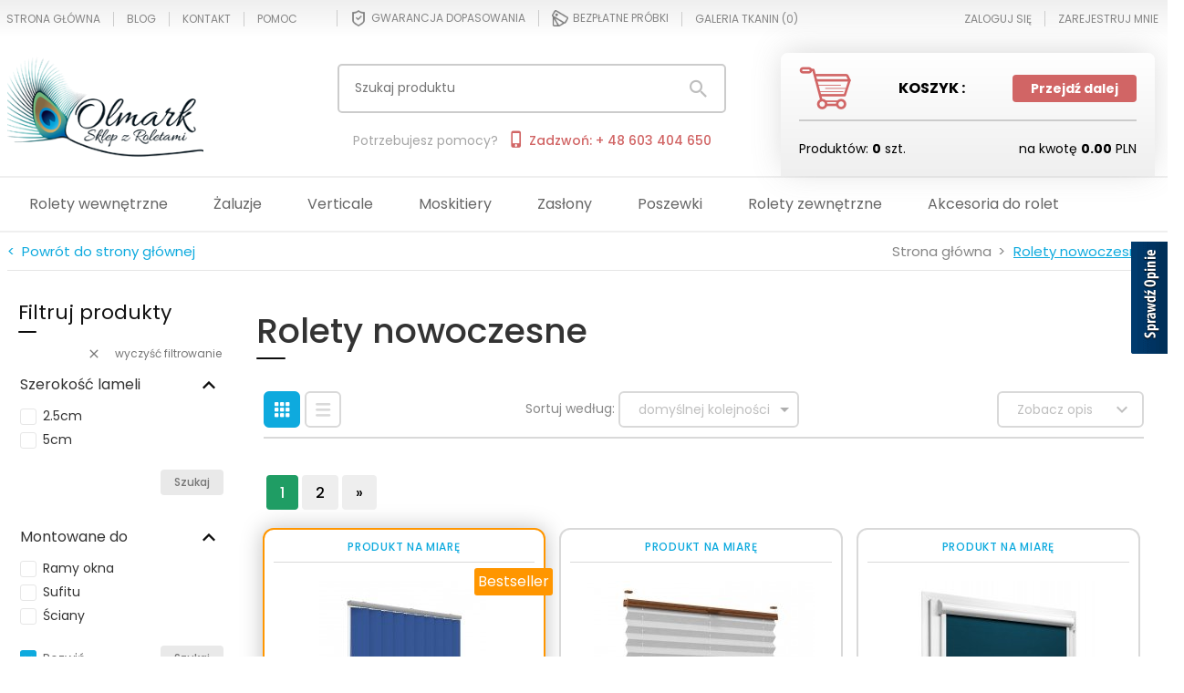

--- FILE ---
content_type: text/html; charset=utf-8
request_url: https://wystroj-okien.pl/Rolety-Ekskluzywne
body_size: 57166
content:
<!DOCTYPE html>			<html xmlns="http://www.w3.org/1999/xhtml" lang="pl"><head><script>
        window.dataLayer = window.dataLayer || [];
    </script><!-- Google Tag Manager --><script>
    if(localStorage.getItem('rc2c-analytics-cookies') === 'false' && localStorage.getItem('isRcCookie') === 'true') {
        
    } else {
        (function(w,d,s,l,i){w[l] = w[l] || [];w[l].push({'gtm.start':
            new Date().getTime(),event:'gtm.js'});var f=d.getElementsByTagName(s)[0],
            j=d.createElement(s),dl=l!='dataLayer'?'&l='+l:'';j.async=true;j.src=
            'https://www.googletagmanager.com/gtm.js?id='+i+dl;f.parentNode.insertBefore(j,f);
        })(window,document,'script','dataLayer','GTM-WDN5K9D');
    }
      
    </script><!-- End Google Tag Manager --><script>
        window.dataLayer = window.dataLayer || [];
    </script><script>
        if(localStorage.getItem('rc2c-analytics-cookies') === 'false' && localStorage.getItem('isRcCookie') === 'true') {
            
        } else {
            document.addEventListener('DOMContentLoaded', function (event) {
            window.jQuery && jQuery(document.body).on('rc_event_view_product_page', function (event, product) {
                window.dataLayer = window.dataLayer || [];

                window.dataLayer.push({
                    'event': 'detail',
                    'ecommerce': {
                        'currencyCode': product.currency,
                        'detail': {
                            'actionField': {
                                'list': null
                            },
                            'products': [{
                                'name': product.name,
                                'id': product.products_id,
                                'price': product.payment_gross_price,
                                'brand': product.pr_name,
                                'category': product.main_category_path,
                                'variant': null,
                            }]
                        }
                    }
                });
            });
        });
        }
    </script><script>
        if(localStorage.getItem('rc2c-analytics-cookies') === 'false' && localStorage.getItem('isRcCookie') === 'true') {
            
        } else {
            document.addEventListener('DOMContentLoaded', function (event) {
            window.jQuery && jQuery(document.body).on('rc_event_view_category_product_list', function (event, category) {
                window.dataLayer = window.dataLayer || [];
                var impressions = category.products.map(function (product, index) {
                    return {
                        'name': product.name,
                        'id': product.products_id,
                        'price': product.payment_gross_price,
                        'brand': product.pr_name,
                        'category': product.main_category_path,
                        'variant': null,
                        'list': 'View: ' + product.main_category_path,
                        'position': index + 1
                    }
                });

                var chunkSize = 20;
                for (var i = 0; i < impressions.length; i += chunkSize) {
                    var impressionsChunk = impressions.slice(i, i + chunkSize);
                    window.dataLayer.push({
                        'event': 'impressions',
                        'ecommerce': {
                            'currencyCode': category.currency,
                            'impressions': impressionsChunk
                        }
                    });
                }
            });
        });
        }
    </script><script>
        if(localStorage.getItem('rc2c-analytics-cookies') === 'false'&& localStorage.getItem('isRcCookie') === 'true') {
            
        } else {
             document.addEventListener('DOMContentLoaded', function (event) {
            window.jQuery && jQuery(document.body).on('rc_event_add_product_to_cart', function (event, product) {
                window.dataLayer = window.dataLayer || [];
                window.dataLayer.push({
                    'event': 'addToCart',
                    'ecommerce': {
                        'currencyCode': product.currency,
                        'add': {
                            'products': [{
                                'name': product.name,
                                'id': product.products_id,
                                'price': product.payment_gross_price,
                                'brand': product.pr_name,
                                'category': product.main_category_path,
                                'variant': null,
                                'quantity': product.item
                            }]
                        }
                    }
                });
            });
        });
        }
    </script><script>
        if(localStorage.getItem('rc2c-analytics-cookies') === 'false' && localStorage.getItem('isRcCookie') === 'true') {
            
        } else {
            document.addEventListener('DOMContentLoaded', function (event) {
            window.jQuery && jQuery(document.body).on('rc_event_remove_product_from_cart', function (event, product) {
                window.dataLayer = window.dataLayer || [];
                window.dataLayer.push({
                    'event': 'removeFromCart',
                    'ecommerce': {
                        'currencyCode': product.currency,
                        'remove': {
                            'products': [{
                                'name': product.name,
                                'id': product.products_id,
                                'price': product.payment_gross_price,
                                'brand': product.pr_name,
                                'category': product.main_category_path,
                                'variant': null,
                                'quantity': product.item
                            }]
                        }
                    }
                });
            });
        });
        }
    </script><script>
            if(localStorage.getItem('rc2c-analytics-cookies') === 'false' && localStorage.getItem('isRcCookie') === 'true') {
                
            } else {
                 document.addEventListener('DOMContentLoaded', function (event) {
                window.jQuery && jQuery(document.body).on('rc_event_view_cart_step1', function (event, cart) {

                    window.dataLayer = window.dataLayer || [];

                    var products = cart.products.map(function (product) {
                        return {
                            'name': product.name,
                            'id': product.products_id,
                            'price': product.payment_gross_price,
                            'brand': product.pr_name,
                            'category': product.main_category_path,
                            'variant': null,
                            'quantity': product.item
                        }
                    });

                    window.dataLayer.push({
                        'event': 'checkout',
                        'ecommerce': {
                            'checkout': {
                                'actionField': {
                                    'step': 1
                                },
                                'products': products
                            }
                        },
                    });
                })
            });
            }
        </script><script>
            if(localStorage.getItem('rc2c-analytics-cookies') === 'false' && localStorage.getItem('isRcCookie') === 'true') {
                
            } else {
                 document.addEventListener('DOMContentLoaded', function (event) {
                window.jQuery && jQuery(document.body).on('rc_event_view_cart_step2', function (event, cart) {

                    window.dataLayer = window.dataLayer || [];

                    var products = cart.products.map(function (product) {
                        return {
                            'name': product.name,
                            'id': product.products_id,
                            'price': product.payment_gross_price,
                            'brand': product.pr_name,
                            'category': product.main_category_path,
                            'variant': null,
                            'quantity': product.item
                        }
                    });

                    window.dataLayer.push({
                        'event': 'checkout',
                        'ecommerce': {
                            'checkout': {
                                'actionField': {
                                    'step': 2
                                },
                                'products': products
                            }
                        },
                    });
                })
            });
            }
        </script><script>
            if(localStorage.getItem('rc2c-analytics-cookies') === 'false' && localStorage.getItem('isRcCookie') === 'true') {
                
            } else {
                 document.addEventListener('DOMContentLoaded', function (event) {
                window.jQuery && jQuery(document.body).on('rc_event_view_cart_step3', function (event, cart) {

                    window.dataLayer = window.dataLayer || [];

                    var products = cart.products.map(function (product) {
                        return {
                            'name': product.name,
                            'id': product.products_id,
                            'price': product.payment_gross_price,
                            'brand': product.pr_name,
                            'category': product.main_category_path,
                            'variant': null,
                            'quantity': product.item
                        }
                    });

                    window.dataLayer.push({
                        'event': 'checkout',
                        'ecommerce': {
                            'checkout': {
                                'actionField': {
                                    'step': 3
                                },
                                'products': products
                            }
                        },
                    });
                })
            });
            }
        </script><script>
            if(localStorage.getItem('rc2c-analytics-cookies') === 'false' && localStorage.getItem('isRcCookie') === 'true') {
                
            } else {
                 document.addEventListener('DOMContentLoaded', function (event) {
                window.jQuery && jQuery(document.body).on('rc_event_view_cart_step4', function (event, cart) {

                    window.dataLayer = window.dataLayer || [];

                    var products = cart.products.map(function (product) {
                        return {
                            'name': product.name,
                            'id': product.products_id,
                            'price': product.payment_gross_price,
                            'brand': product.pr_name,
                            'category': product.main_category_path,
                            'variant': null,
                            'quantity': product.item
                        }
                    });

                    window.dataLayer.push({
                        'event': 'checkout',
                        'ecommerce': {
                            'checkout': {
                                'actionField': {
                                    'step': 4
                                },
                                'products': products
                            }
                        },
                    });
                })
            });
            }
        </script><script>
            if(localStorage.getItem('rc2c-analytics-cookies') === 'false' && localStorage.getItem('isRcCookie') === 'true') {
                
            } else {
                 document.addEventListener('DOMContentLoaded', function (event) {
                window.jQuery && jQuery(document.body).on('rc_event_view_cart_step5', function (event, cart) {

                    window.dataLayer = window.dataLayer || [];

                    var products = cart.products.map(function (product) {
                        return {
                            'name': product.name,
                            'id': product.products_id,
                            'price': product.payment_gross_price,
                            'brand': product.pr_name,
                            'category': product.main_category_path,
                            'variant': null,
                            'quantity': product.item
                        }
                    });

                    window.dataLayer.push({
                        'event': 'checkout',
                        'ecommerce': {
                            'checkout': {
                                'actionField': {
                                    'step': 5
                                },
                                'products': products
                            }
                        },
                    });
                })
            });
            }
        </script><script>
        if(localStorage.getItem('rc2c-analytics-cookies') === 'false' && localStorage.getItem('isRcCookie') === 'true') {
            
        } else {
            document.addEventListener('DOMContentLoaded', function (event) {
            window.jQuery && jQuery(document.body).on('rc_event_purchase', function (event, order) {

                window.dataLayer = window.dataLayer || [];

                var products = order.products.map(function (product) {
                    return {
                        'name': product.name,
                        'id': product.products_id,
                        'price': product.payment_gross_price,
                        'brand': product.pr_name,
                        'category': product.main_category_path,
                        'variant': null,
                        'quantity': product.item
                    }
                });

                window.dataLayer.push({
                    'event': 'purchase',
                    'ecommerce': {
                        'currencyCode': order.currency,
                        'purchase': {
                            'actionField': {
                                'id': order.orders_id,
                                'affiliation': order.affiliation_name,
                                'value': order.gross_price,
                                'tax': order.gross_tax_price,
                                'shipping': order.gross_shipping_price,
                                'coupon': order.coupon
                            },
                            'products': products
                        }
                    }
                });
            });
        });
        }
    </script><meta name="google-site-verification" content="Pl9j4OgGQADSySOJ3gl6JCLyQgHuDOWIBYe2Kj_8v48"/><meta http-equiv="Content-Type" content="text/html; charset=utf-8"/><title>Rolety nowoczesne, osłony ekskluzywne wewnętrzne | Sklep Wystrój-Okien.pl</title><meta name="keywords" content="Rolety nowoczesne"/><meta name="description" content="Nowoczesne rolety ekskluzywne o bardzo stylowym nowoczesnym wyglądzie i silnym wpływie na design pomieszczenie - czyli jakie? Które rolety będą odznaczać się wysoką jakością i niebanalnym wyglądem?"/><meta name="robots" content="all"/><meta name="revisit-after" content="3 Days"/><meta name="viewport" content="width=device-width"><link rel="shortcut icon" type="image/gif" href="https://wystroj-okien.pl/templates/images/favicons/7922.gif"/><link rel="apple-touch-icon" href="https://wystroj-okien.pl/templates/images/favicons/7922.gif"/><link rel="canonical" href="https://wystroj-okien.pl/Rolety-Ekskluzywne" /><meta property="og:url" content="https://wystroj-okien.pl/Rolety-Ekskluzywne"/><meta property="og:locale" content="pl"><meta property="og:title" content="Rolety nowoczesne, osłony ekskluzywne wewnętrzne | Sklep Wystrój-Okien.pl"/><meta property="og:description" content="Nowoczesne rolety ekskluzywne o bardzo stylowym nowoczesnym wyglądzie i silnym wpływie na design pomieszczenie - czyli jakie? Które rolety będą odznaczać się wysoką jakością i niebanalnym wyglądem?"/><meta property="og:image" content="https://photos05.redcart.pl/templates/images/logo/7922/e5c2e11ebd34bfad91451c5d618f39eb.png"/><meta property="og:type" content="article"/><link rel="alternate" type="application/rss+xml" href="https://wystroj-okien.pl/ajax/feed/news/" title="RSS" /><meta name="msvalidate.01" content="B7AAE9A29721AE9716125D1C1E4895DF" /><meta name="google-site-verification" content="xPU5S_N0g9SIfpLusv5wXhbFiU3-b92mDWvbC687g04" /><link rel="next" href="https://wystroj-okien.pl/Rolety-Ekskluzywne,1.html" /><link href="https://fonts.googleapis.com/css?family=Poppins:300,400,500,600,700&amp;subset=latin-ext" rel="stylesheet"><style type="text/css">html{font-family:sans-serif;-ms-text-size-adjust:100%;-webkit-text-size-adjust:100%}body{margin:0}article,aside,details,figcaption,figure,footer,header,hgroup,main,menu,nav,section,summary{display:block}audio,canvas,progress,video{display:inline-block;vertical-align:baseline}audio:not([controls]){display:none;height:0}[hidden],template{display:none}a{background-color:transparent}a:active,a:hover{outline:0}abbr[title]{border-bottom:1px dotted}b,strong{font-weight:bold}dfn{font-style:italic}h1{font-size:2em;margin:.67em 0}mark{background:#ff0;color:#000}small{font-size:80%}sub,sup{font-size:75%;line-height:0;position:relative;vertical-align:baseline}sup{top:-.5em}sub{bottom:-.25em}img{border:0}svg:not(:root){overflow:hidden}figure{margin:1em 40px}hr{-webkit-box-sizing:content-box;-moz-box-sizing:content-box;box-sizing:content-box;height:0}pre{overflow:auto}code,kbd,pre,samp{font-family:monospace,monospace;font-size:1em}button,input,optgroup,select,textarea{color:inherit;font:inherit;margin:0}button{overflow:visible}button,select{text-transform:none}button,html input[type="button"],input[type="reset"],input[type="submit"]{-webkit-appearance:button;cursor:pointer}button[disabled],html input[disabled]{cursor:default}button::-moz-focus-inner,input::-moz-focus-inner{border:0;padding:0}input{line-height:normal}input[type="checkbox"],input[type="radio"]{-webkit-box-sizing:border-box;-moz-box-sizing:border-box;box-sizing:border-box;padding:0}input[type="number"]::-webkit-inner-spin-button,input[type="number"]::-webkit-outer-spin-button{height:auto}input[type="search"]{-webkit-appearance:textfield;-webkit-box-sizing:content-box;-moz-box-sizing:content-box;box-sizing:content-box}input[type="search"]::-webkit-search-cancel-button,input[type="search"]::-webkit-search-decoration{-webkit-appearance:none}fieldset{border:1px solid silver;margin:0 2px;padding:.35em .625em .75em}legend{border:0;padding:0}textarea{overflow:auto}optgroup{font-weight:bold}table{border-collapse:collapse;border-spacing:0}td,th{padding:0}*{-webkit-box-sizing:border-box;-moz-box-sizing:border-box;box-sizing:border-box}*:before,*:after{-webkit-box-sizing:border-box;-moz-box-sizing:border-box;box-sizing:border-box}html{font-size:10px;-webkit-tap-highlight-color:rgba(0,0,0,0)}body{font-family:"Helvetica Neue",Helvetica,Arial,sans-serif;font-size:14px;line-height:1.42857143;color:#333;background-color:#fff}input,button,select,textarea{font-family:inherit;font-size:inherit;line-height:inherit}a{color:#337ab7;text-decoration:none}a:hover,a:focus{color:#23527c;text-decoration:underline}a:focus{outline:thin dotted;outline:5px auto -webkit-focus-ring-color;outline-offset:-2px}figure{margin:0}img{vertical-align:middle}.img-responsive{display:block;max-width:100%;height:auto}.img-rounded{border-radius:6px}.img-thumbnail{padding:4px;line-height:1.42857143;background-color:#fff;border:1px solid #ddd;border-radius:4px;-webkit-transition:all .2s ease-in-out;-o-transition:all .2s ease-in-out;transition:all .2s ease-in-out;display:inline-block;max-width:100%;height:auto}.img-circle{border-radius:50%}hr{margin-top:20px;margin-bottom:20px;border:0;border-top:1px solid #eee}.sr-only{position:absolute !important;padding:0 !important;position:absolute;width:1px;height:1px;margin:-1px;padding:0;overflow:hidden;clip:rect(0,0,0,0);border:0}.sr-only-focusable:active,.sr-only-focusable:focus{position:static;width:auto;height:auto;margin:0;overflow:visible;clip:auto}[role="button"]{cursor:pointer}.container{margin-right:auto;margin-left:auto;padding-left:8px;padding-right:8px}@media(min-width:768px){.container{width:100%;max-width:736px}}@media(min-width:992px){.container{width:100%;max-width:956px}}@media(min-width:1200px){.container{width:100%;max-width:1156px}}.container-fluid{margin-right:auto;margin-left:auto;padding-left:8px;padding-right:8px}.row{margin-left:-8px;margin-right:-8px}.col-xs-1,.col-sm-1,.col-md-1,.col-lg-1,.col-xs-2,.col-sm-2,.col-md-2,.col-lg-2,.col-xs-3,.col-sm-3,.col-md-3,.col-lg-3,.col-xs-4,.col-sm-4,.col-md-4,.col-lg-4,.col-xs-5,.col-sm-5,.col-md-5,.col-lg-5,.col-xs-6,.col-sm-6,.col-md-6,.col-lg-6,.col-xs-7,.col-sm-7,.col-md-7,.col-lg-7,.col-xs-8,.col-sm-8,.col-md-8,.col-lg-8,.col-xs-9,.col-sm-9,.col-md-9,.col-lg-9,.col-xs-10,.col-sm-10,.col-md-10,.col-lg-10,.col-xs-11,.col-sm-11,.col-md-11,.col-lg-11,.col-xs-12,.col-sm-12,.col-md-12,.col-lg-12,.col-xs-13,.col-sm-13,.col-md-13,.col-lg-13,.col-xs-14,.col-sm-14,.col-md-14,.col-lg-14,.col-xs-15,.col-sm-15,.col-md-15,.col-lg-15,.col-xs-16,.col-sm-16,.col-md-16,.col-lg-16,.col-xs-17,.col-sm-17,.col-md-17,.col-lg-17,.col-xs-18,.col-sm-18,.col-md-18,.col-lg-18,.col-xs-19,.col-sm-19,.col-md-19,.col-lg-19,.col-xs-20,.col-sm-20,.col-md-20,.col-lg-20,.col-xs-21,.col-sm-21,.col-md-21,.col-lg-21,.col-xs-22,.col-sm-22,.col-md-22,.col-lg-22,.col-xs-23,.col-sm-23,.col-md-23,.col-lg-23,.col-xs-24,.col-sm-24,.col-md-24,.col-lg-24{position:relative;min-height:1px;padding-left:8px;padding-right:8px;margin-left:-1px}.col-xs-1,.col-xs-2,.col-xs-3,.col-xs-4,.col-xs-5,.col-xs-6,.col-xs-7,.col-xs-8,.col-xs-9,.col-xs-10,.col-xs-11,.col-xs-12,.col-xs-13,.col-xs-14,.col-xs-15,.col-xs-16,.col-xs-17,.col-xs-18,.col-xs-19,.col-xs-20,.col-xs-21,.col-xs-22,.col-xs-23,.col-xs-24{float:left}.col-xs-24{width:100%}.col-xs-23{width:95.83333333%}.col-xs-22{width:91.66666667%}.col-xs-21{width:87.5%}.col-xs-20{width:83.33333333%}.col-xs-19{width:79.16666667%}.col-xs-18{width:75%}.col-xs-17{width:70.83333333%}.col-xs-16{width:66.66666667%}.col-xs-15{width:62.5%}.col-xs-14{width:58.33333333%}.col-xs-13{width:54.16666667%}.col-xs-12{width:50%}.col-xs-11{width:45.83333333%}.col-xs-10{width:41.66666667%}.col-xs-9{width:37.5%}.col-xs-8{width:33.33333333%}.col-xs-7{width:29.16666667%}.col-xs-6{width:25%}.col-xs-5{width:20.83333333%}.col-xs-4{width:16.66666667%}.col-xs-3{width:12.5%}.col-xs-2{width:8.33333333%}.col-xs-1{width:4.16666667%}.col-xs-pull-24{right:100%}.col-xs-pull-23{right:95.83333333%}.col-xs-pull-22{right:91.66666667%}.col-xs-pull-21{right:87.5%}.col-xs-pull-20{right:83.33333333%}.col-xs-pull-19{right:79.16666667%}.col-xs-pull-18{right:75%}.col-xs-pull-17{right:70.83333333%}.col-xs-pull-16{right:66.66666667%}.col-xs-pull-15{right:62.5%}.col-xs-pull-14{right:58.33333333%}.col-xs-pull-13{right:54.16666667%}.col-xs-pull-12{right:50%}.col-xs-pull-11{right:45.83333333%}.col-xs-pull-10{right:41.66666667%}.col-xs-pull-9{right:37.5%}.col-xs-pull-8{right:33.33333333%}.col-xs-pull-7{right:29.16666667%}.col-xs-pull-6{right:25%}.col-xs-pull-5{right:20.83333333%}.col-xs-pull-4{right:16.66666667%}.col-xs-pull-3{right:12.5%}.col-xs-pull-2{right:8.33333333%}.col-xs-pull-1{right:4.16666667%}.col-xs-pull-0{right:auto}.col-xs-push-24{left:100%}.col-xs-push-23{left:95.83333333%}.col-xs-push-22{left:91.66666667%}.col-xs-push-21{left:87.5%}.col-xs-push-20{left:83.33333333%}.col-xs-push-19{left:79.16666667%}.col-xs-push-18{left:75%}.col-xs-push-17{left:70.83333333%}.col-xs-push-16{left:66.66666667%}.col-xs-push-15{left:62.5%}.col-xs-push-14{left:58.33333333%}.col-xs-push-13{left:54.16666667%}.col-xs-push-12{left:50%}.col-xs-push-11{left:45.83333333%}.col-xs-push-10{left:41.66666667%}.col-xs-push-9{left:37.5%}.col-xs-push-8{left:33.33333333%}.col-xs-push-7{left:29.16666667%}.col-xs-push-6{left:25%}.col-xs-push-5{left:20.83333333%}.col-xs-push-4{left:16.66666667%}.col-xs-push-3{left:12.5%}.col-xs-push-2{left:8.33333333%}.col-xs-push-1{left:4.16666667%}.col-xs-push-0{left:auto}.col-xs-offset-24{margin-left:100%}.col-xs-offset-23{margin-left:95.83333333%}.col-xs-offset-22{margin-left:91.66666667%}.col-xs-offset-21{margin-left:87.5%}.col-xs-offset-20{margin-left:83.33333333%}.col-xs-offset-19{margin-left:79.16666667%}.col-xs-offset-18{margin-left:75%}.col-xs-offset-17{margin-left:70.83333333%}.col-xs-offset-16{margin-left:66.66666667%}.col-xs-offset-15{margin-left:62.5%}.col-xs-offset-14{margin-left:58.33333333%}.col-xs-offset-13{margin-left:54.16666667%}.col-xs-offset-12{margin-left:50%}.col-xs-offset-11{margin-left:45.83333333%}.col-xs-offset-10{margin-left:41.66666667%}.col-xs-offset-9{margin-left:37.5%}.col-xs-offset-8{margin-left:33.33333333%}.col-xs-offset-7{margin-left:29.16666667%}.col-xs-offset-6{margin-left:25%}.col-xs-offset-5{margin-left:20.83333333%}.col-xs-offset-4{margin-left:16.66666667%}.col-xs-offset-3{margin-left:12.5%}.col-xs-offset-2{margin-left:8.33333333%}.col-xs-offset-1{margin-left:4.16666667%}.col-xs-offset-0{margin-left:0}@media(min-width:768px){.col-sm-1,.col-sm-2,.col-sm-3,.col-sm-4,.col-sm-5,.col-sm-6,.col-sm-7,.col-sm-8,.col-sm-9,.col-sm-10,.col-sm-11,.col-sm-12,.col-sm-13,.col-sm-14,.col-sm-15,.col-sm-16,.col-sm-17,.col-sm-18,.col-sm-19,.col-sm-20,.col-sm-21,.col-sm-22,.col-sm-23,.col-sm-24{float:left}.col-sm-24{width:100%}.col-sm-23{width:95.83333333%}.col-sm-22{width:91.66666667%}.col-sm-21{width:87.5%}.col-sm-20{width:83.33333333%}.col-sm-19{width:79.16666667%}.col-sm-18{width:75%}.col-sm-17{width:70.83333333%}.col-sm-16{width:66.66666667%}.col-sm-15{width:62.5%}.col-sm-14{width:58.33333333%}.col-sm-13{width:54.16666667%}.col-sm-12{width:50%}.col-sm-11{width:45.83333333%}.col-sm-10{width:41.66666667%}.col-sm-9{width:37.5%}.col-sm-8{width:33.33333333%}.col-sm-7{width:29.16666667%}.col-sm-6{width:25%}.col-sm-5{width:20.83333333%}.col-sm-4{width:16.66666667%}.col-sm-3{width:12.5%}.col-sm-2{width:8.33333333%}.col-sm-1{width:4.16666667%}.col-sm-pull-24{right:100%}.col-sm-pull-23{right:95.83333333%}.col-sm-pull-22{right:91.66666667%}.col-sm-pull-21{right:87.5%}.col-sm-pull-20{right:83.33333333%}.col-sm-pull-19{right:79.16666667%}.col-sm-pull-18{right:75%}.col-sm-pull-17{right:70.83333333%}.col-sm-pull-16{right:66.66666667%}.col-sm-pull-15{right:62.5%}.col-sm-pull-14{right:58.33333333%}.col-sm-pull-13{right:54.16666667%}.col-sm-pull-12{right:50%}.col-sm-pull-11{right:45.83333333%}.col-sm-pull-10{right:41.66666667%}.col-sm-pull-9{right:37.5%}.col-sm-pull-8{right:33.33333333%}.col-sm-pull-7{right:29.16666667%}.col-sm-pull-6{right:25%}.col-sm-pull-5{right:20.83333333%}.col-sm-pull-4{right:16.66666667%}.col-sm-pull-3{right:12.5%}.col-sm-pull-2{right:8.33333333%}.col-sm-pull-1{right:4.16666667%}.col-sm-pull-0{right:auto}.col-sm-push-24{left:100%}.col-sm-push-23{left:95.83333333%}.col-sm-push-22{left:91.66666667%}.col-sm-push-21{left:87.5%}.col-sm-push-20{left:83.33333333%}.col-sm-push-19{left:79.16666667%}.col-sm-push-18{left:75%}.col-sm-push-17{left:70.83333333%}.col-sm-push-16{left:66.66666667%}.col-sm-push-15{left:62.5%}.col-sm-push-14{left:58.33333333%}.col-sm-push-13{left:54.16666667%}.col-sm-push-12{left:50%}.col-sm-push-11{left:45.83333333%}.col-sm-push-10{left:41.66666667%}.col-sm-push-9{left:37.5%}.col-sm-push-8{left:33.33333333%}.col-sm-push-7{left:29.16666667%}.col-sm-push-6{left:25%}.col-sm-push-5{left:20.83333333%}.col-sm-push-4{left:16.66666667%}.col-sm-push-3{left:12.5%}.col-sm-push-2{left:8.33333333%}.col-sm-push-1{left:4.16666667%}.col-sm-push-0{left:auto}.col-sm-offset-24{margin-left:100%}.col-sm-offset-23{margin-left:95.83333333%}.col-sm-offset-22{margin-left:91.66666667%}.col-sm-offset-21{margin-left:87.5%}.col-sm-offset-20{margin-left:83.33333333%}.col-sm-offset-19{margin-left:79.16666667%}.col-sm-offset-18{margin-left:75%}.col-sm-offset-17{margin-left:70.83333333%}.col-sm-offset-16{margin-left:66.66666667%}.col-sm-offset-15{margin-left:62.5%}.col-sm-offset-14{margin-left:58.33333333%}.col-sm-offset-13{margin-left:54.16666667%}.col-sm-offset-12{margin-left:50%}.col-sm-offset-11{margin-left:45.83333333%}.col-sm-offset-10{margin-left:41.66666667%}.col-sm-offset-9{margin-left:37.5%}.col-sm-offset-8{margin-left:33.33333333%}.col-sm-offset-7{margin-left:29.16666667%}.col-sm-offset-6{margin-left:25%}.col-sm-offset-5{margin-left:20.83333333%}.col-sm-offset-4{margin-left:16.66666667%}.col-sm-offset-3{margin-left:12.5%}.col-sm-offset-2{margin-left:8.33333333%}.col-sm-offset-1{margin-left:4.16666667%}.col-sm-offset-0{margin-left:0}}@media(min-width:992px){.col-md-1,.col-md-2,.col-md-3,.col-md-4,.col-md-5,.col-md-6,.col-md-7,.col-md-8,.col-md-9,.col-md-10,.col-md-11,.col-md-12,.col-md-13,.col-md-14,.col-md-15,.col-md-16,.col-md-17,.col-md-18,.col-md-19,.col-md-20,.col-md-21,.col-md-22,.col-md-23,.col-md-24{float:left}.col-md-24{width:100%}.col-md-23{width:95.83333333%}.col-md-22{width:91.66666667%}.col-md-21{width:87.5%}.col-md-20{width:83.33333333%}.col-md-19{width:79.16666667%}.col-md-18{width:75%}.col-md-17{width:70.83333333%}.col-md-16{width:66.66666667%}.col-md-15{width:62.5%}.col-md-14{width:58.33333333%}.col-md-13{width:54.16666667%}.col-md-12{width:50%}.col-md-11{width:45.83333333%}.col-md-10{width:41.66666667%}.col-md-9{width:37.5%}.col-md-8{width:33.29%}.col-md-7{width:29.16666667%}.col-md-6{width:24.97%}.col-md-5{width:20.83333333%}.col-md-4{width:16.66666667%}.col-md-3{width:12.5%}.col-md-2{width:8.33333333%}.col-md-1{width:4.16666667%}.col-md-pull-24{right:100%}.col-md-pull-23{right:95.83333333%}.col-md-pull-22{right:91.66666667%}.col-md-pull-21{right:87.5%}.col-md-pull-20{right:83.33333333%}.col-md-pull-19{right:79.16666667%}.col-md-pull-18{right:75%}.col-md-pull-17{right:70.83333333%}.col-md-pull-16{right:66.66666667%}.col-md-pull-15{right:62.5%}.col-md-pull-14{right:58.33333333%}.col-md-pull-13{right:54.16666667%}.col-md-pull-12{right:50%}.col-md-pull-11{right:45.83333333%}.col-md-pull-10{right:41.66666667%}.col-md-pull-9{right:37.5%}.col-md-pull-8{right:33.33333333%}.col-md-pull-7{right:29.16666667%}.col-md-pull-6{right:25%}.col-md-pull-5{right:20.83333333%}.col-md-pull-4{right:16.66666667%}.col-md-pull-3{right:12.5%}.col-md-pull-2{right:8.33333333%}.col-md-pull-1{right:4.16666667%}.col-md-pull-0{right:auto}.col-md-push-24{left:100%}.col-md-push-23{left:95.83333333%}.col-md-push-22{left:91.66666667%}.col-md-push-21{left:87.5%}.col-md-push-20{left:83.33333333%}.col-md-push-19{left:79.16666667%}.col-md-push-18{left:75%}.col-md-push-17{left:70.83333333%}.col-md-push-16{left:66.66666667%}.col-md-push-15{left:62.5%}.col-md-push-14{left:58.33333333%}.col-md-push-13{left:54.16666667%}.col-md-push-12{left:50%}.col-md-push-11{left:45.83333333%}.col-md-push-10{left:41.66666667%}.col-md-push-9{left:37.5%}.col-md-push-8{left:33.33333333%}.col-md-push-7{left:29.16666667%}.col-md-push-6{left:25%}.col-md-push-5{left:20.83333333%}.col-md-push-4{left:16.66666667%}.col-md-push-3{left:12.5%}.col-md-push-2{left:8.33333333%}.col-md-push-1{left:4.16666667%}.col-md-push-0{left:auto}.col-md-offset-24{margin-left:100%}.col-md-offset-23{margin-left:95.83333333%}.col-md-offset-22{margin-left:91.66666667%}.col-md-offset-21{margin-left:87.5%}.col-md-offset-20{margin-left:83.33333333%}.col-md-offset-19{margin-left:79.16666667%}.col-md-offset-18{margin-left:75%}.col-md-offset-17{margin-left:70.83333333%}.col-md-offset-16{margin-left:66.66666667%}.col-md-offset-15{margin-left:62.5%}.col-md-offset-14{margin-left:58.33333333%}.col-md-offset-13{margin-left:54.16666667%}.col-md-offset-12{margin-left:50%}.col-md-offset-11{margin-left:45.83333333%}.col-md-offset-10{margin-left:41.66666667%}.col-md-offset-9{margin-left:37.5%}.col-md-offset-8{margin-left:33.33333333%}.col-md-offset-7{margin-left:29.16666667%}.col-md-offset-6{margin-left:25%}.col-md-offset-5{margin-left:20.83333333%}.col-md-offset-4{margin-left:16.66666667%}.col-md-offset-3{margin-left:12.5%}.col-md-offset-2{margin-left:8.33333333%}.col-md-offset-1{margin-left:4.16666667%}.col-md-offset-0{margin-left:0}}@media(min-width:1200px){.col-lg-1,.col-lg-2,.col-lg-3,.col-lg-4,.col-lg-5,.col-lg-6,.col-lg-7,.col-lg-8,.col-lg-9,.col-lg-10,.col-lg-11,.col-lg-12,.col-lg-13,.col-lg-14,.col-lg-15,.col-lg-16,.col-lg-17,.col-lg-18,.col-lg-19,.col-lg-20,.col-lg-21,.col-lg-22,.col-lg-23,.col-lg-24{float:left}.col-lg-24{width:100%}.col-lg-23{width:95.83333333%}.col-lg-22{width:91.66666667%}.col-lg-21{width:87.5%}.col-lg-20{width:83.33333333%}.col-lg-19{width:79.16666667%}.col-lg-18{width:75%}.col-lg-17{width:70.83333333%}.col-lg-16{width:66.66666667%}.col-lg-15{width:62.5%}.col-lg-14{width:58.33333333%}.col-lg-13{width:54.16666667%}.col-lg-12{width:50%}.col-lg-11{width:45.83333333%}.col-lg-10{width:41.66666667%}.col-lg-9{width:37.5%}.col-lg-8{width:33.33333333%}.col-lg-7{width:29.16666667%}.col-lg-6{width:25%}.col-lg-5{width:20.83333333%}.col-lg-4{width:16.66666667%}.col-lg-3{width:12.5%}.col-lg-2{width:8.33333333%}.col-lg-1{width:4.16666667%}.col-lg-pull-24{right:100%}.col-lg-pull-23{right:95.83333333%}.col-lg-pull-22{right:91.66666667%}.col-lg-pull-21{right:87.5%}.col-lg-pull-20{right:83.33333333%}.col-lg-pull-19{right:79.16666667%}.col-lg-pull-18{right:75%}.col-lg-pull-17{right:70.83333333%}.col-lg-pull-16{right:66.66666667%}.col-lg-pull-15{right:62.5%}.col-lg-pull-14{right:58.33333333%}.col-lg-pull-13{right:54.16666667%}.col-lg-pull-12{right:50%}.col-lg-pull-11{right:45.83333333%}.col-lg-pull-10{right:41.66666667%}.col-lg-pull-9{right:37.5%}.col-lg-pull-8{right:33.33333333%}.col-lg-pull-7{right:29.16666667%}.col-lg-pull-6{right:25%}.col-lg-pull-5{right:20.83333333%}.col-lg-pull-4{right:16.66666667%}.col-lg-pull-3{right:12.5%}.col-lg-pull-2{right:8.33333333%}.col-lg-pull-1{right:4.16666667%}.col-lg-pull-0{right:auto}.col-lg-push-24{left:100%}.col-lg-push-23{left:95.83333333%}.col-lg-push-22{left:91.66666667%}.col-lg-push-21{left:87.5%}.col-lg-push-20{left:83.33333333%}.col-lg-push-19{left:79.16666667%}.col-lg-push-18{left:75%}.col-lg-push-17{left:70.83333333%}.col-lg-push-16{left:66.66666667%}.col-lg-push-15{left:62.5%}.col-lg-push-14{left:58.33333333%}.col-lg-push-13{left:54.16666667%}.col-lg-push-12{left:50%}.col-lg-push-11{left:45.83333333%}.col-lg-push-10{left:41.66666667%}.col-lg-push-9{left:37.5%}.col-lg-push-8{left:33.33333333%}.col-lg-push-7{left:29.16666667%}.col-lg-push-6{left:25%}.col-lg-push-5{left:20.83333333%}.col-lg-push-4{left:16.66666667%}.col-lg-push-3{left:12.5%}.col-lg-push-2{left:8.33333333%}.col-lg-push-1{left:4.16666667%}.col-lg-push-0{left:auto}.col-lg-offset-24{margin-left:100%}.col-lg-offset-23{margin-left:95.83333333%}.col-lg-offset-22{margin-left:91.66666667%}.col-lg-offset-21{margin-left:87.5%}.col-lg-offset-20{margin-left:83.33333333%}.col-lg-offset-19{margin-left:79.16666667%}.col-lg-offset-18{margin-left:75%}.col-lg-offset-17{margin-left:70.83333333%}.col-lg-offset-16{margin-left:66.66666667%}.col-lg-offset-15{margin-left:62.5%}.col-lg-offset-14{margin-left:58.33333333%}.col-lg-offset-13{margin-left:54.16666667%}.col-lg-offset-12{margin-left:50%}.col-lg-offset-11{margin-left:45.83333333%}.col-lg-offset-10{margin-left:41.66666667%}.col-lg-offset-9{margin-left:37.5%}.col-lg-offset-8{margin-left:33.33333333%}.col-lg-offset-7{margin-left:29.16666667%}.col-lg-offset-6{margin-left:25%}.col-lg-offset-5{margin-left:20.83333333%}.col-lg-offset-4{margin-left:16.66666667%}.col-lg-offset-3{margin-left:12.5%}.col-lg-offset-2{margin-left:8.33333333%}.col-lg-offset-1{margin-left:4.16666667%}.col-lg-offset-0{margin-left:0}}.clearfix:before,.clearfix:after,.container:before,.container:after,.container-fluid:before,.container-fluid:after,.row:before,.row:after{content:" ";display:table}.clearfix:after,.container:after,.container-fluid:after,.row:after{clear:both}.center-block{display:block;margin-left:auto;margin-right:auto}.pull-right{float:right !important}.pull-left{float:left !important}.hide{display:none !important}.show{display:block !important}.invisible{visibility:hidden}.text-hide{font:0/0 a;color:transparent;text-shadow:none;background-color:transparent;border:0}.hidden{display:none !important}.affix{position:fixed}@-ms-viewport{width:device-width}.visible-xs,.visible-sm,.visible-md,.visible-lg{display:none !important}.visible-xs-block,.visible-xs-inline,.visible-xs-inline-block,.visible-sm-block,.visible-sm-inline,.visible-sm-inline-block,.visible-md-block,.visible-md-inline,.visible-md-inline-block,.visible-lg-block,.visible-lg-inline,.visible-lg-inline-block{display:none !important}@media(max-width:767px){.visible-xs{display:block !important}table.visible-xs{display:table !important}tr.visible-xs{display:table-row !important}th.visible-xs,td.visible-xs{display:table-cell !important}}@media(max-width:767px){.visible-xs-block{display:block !important}}@media(max-width:767px){.visible-xs-inline{display:inline !important}}@media(max-width:767px){.visible-xs-inline-block{display:inline-block !important}}@media(min-width:768px) and (max-width:991px){.visible-sm{display:block !important}table.visible-sm{display:table !important}tr.visible-sm{display:table-row !important}th.visible-sm,td.visible-sm{display:table-cell !important}}@media(min-width:768px) and (max-width:991px){.visible-sm-block{display:block !important}}@media(min-width:768px) and (max-width:991px){.visible-sm-inline{display:inline !important}}@media(min-width:768px) and (max-width:991px){.visible-sm-inline-block{display:inline-block !important}}@media(min-width:992px) and (max-width:1199px){.visible-md{display:block !important}table.visible-md{display:table !important}tr.visible-md{display:table-row !important}th.visible-md,td.visible-md{display:table-cell !important}}@media(min-width:992px) and (max-width:1199px){.visible-md-block{display:block !important}}@media(min-width:992px) and (max-width:1199px){.visible-md-inline{display:inline !important}}@media(min-width:992px) and (max-width:1199px){.visible-md-inline-block{display:inline-block !important}}@media(min-width:1200px){.visible-lg{display:block !important}table.visible-lg{display:table !important}tr.visible-lg{display:table-row !important}th.visible-lg,td.visible-lg{display:table-cell !important}}@media(min-width:1200px){.visible-lg-block{display:block !important}}@media(min-width:1200px){.visible-lg-inline{display:inline !important}}@media(min-width:1200px){.visible-lg-inline-block{display:inline-block !important}}@media(max-width:767px){.hidden-xs{display:none !important}}@media(min-width:768px) and (max-width:991px){.hidden-sm{display:none !important}}@media(min-width:992px) and (max-width:1199px){.hidden-md{display:none !important}}@media(min-width:1200px){.hidden-lg{display:none !important}}.visible-print{display:none !important}@media print{.visible-print{display:block !important}table.visible-print{display:table !important}tr.visible-print{display:table-row !important}th.visible-print,td.visible-print{display:table-cell !important}}.visible-print-block{display:none !important}@media print{.visible-print-block{display:block !important}}.visible-print-inline{display:none !important}@media print{.visible-print-inline{display:inline !important}}.visible-print-inline-block{display:none !important}@media print{.visible-print-inline-block{display:inline-block !important}}@media print{.hidden-print{display:none !important}}.CA{width:227px;height:59px;-webkit-border-radius:8px;-moz-border-radius:8px;border-radius:8px;background-color:#fff;font-size:12px;font-weight:bold;text-transform:uppercase;color:#ea0000;border:1px solid #dadada;display:flex;justify-content:space-between;padding:15px;cursor:pointer}.CAspan{padding:5px}.CAarrow{padding:7px}.CA:hover{border:1px solid #ea0000}.rc-rc a{pointer-events:all !important}.rc-rc input[type=radio]~span:after{content:"";display:block}.owl-controls,.slick-slider,.waves-effect{-webkit-tap-highlight-color:transparent}.invisible,.slick-loading .slick-slide,.slick-loading .slick-track,div.fancy-select ul.options{visibility:hidden}.owl-carousel .owl-wrapper:after{content:".";display:block;clear:both;visibility:hidden;line-height:0;height:0}.owl-carousel,.owl-carousel .owl-wrapper{position:relative;display:none}.owl-carousel{width:100%;-ms-touch-action:pan-y}.owl-carousel .owl-wrapper-outer{overflow:hidden;position:relative;width:100%}.owl-carousel .owl-wrapper-outer.autoHeight{-webkit-transition:height 500ms ease-in-out;-moz-transition:height 500ms ease-in-out;-ms-transition:height 500ms ease-in-out;-o-transition:height 500ms ease-in-out;transition:height 500ms ease-in-out}.owl-carousel .owl-item{float:left}.owl-controls .owl-buttons div,.owl-controls .owl-page{cursor:pointer}.owl-controls{user-select:none}.owl-controls,.slick-slider{-webkit-user-select:none;-moz-user-select:none;-ms-user-select:none;-khtml-user-select:none}.grabbing{cursor:url(grabbing.png) 8 8,move}.owl-carousel .owl-item,.owl-carousel .owl-wrapper{-webkit-backface-visibility:hidden;-moz-backface-visibility:hidden;-ms-backface-visibility:hidden;-webkit-transform:translate3d(0,0,0);-moz-transform:translate3d(0,0,0);-ms-transform:translate3d(0,0,0)}.owl-origin{-webkit-perspective:1200px;-webkit-perspective-origin-x:50%;-webkit-perspective-origin-y:50%;-moz-perspective:1200px;-moz-perspective-origin-x:50%;-moz-perspective-origin-y:50%;perspective:1200px}.owl-fade-out{z-index:10;-webkit-animation:fadeOut .7s both ease;-moz-animation:fadeOut .7s both ease;animation:fadeOut .7s both ease}.owl-fade-in{-webkit-animation:fadeIn .7s both ease;-moz-animation:fadeIn .7s both ease;animation:fadeIn .7s both ease}.owl-backSlide-out{-webkit-animation:backSlideOut 1s both ease;-moz-animation:backSlideOut 1s both ease;animation:backSlideOut 1s both ease}.owl-backSlide-in{-webkit-animation:backSlideIn 1s both ease;-moz-animation:backSlideIn 1s both ease;animation:backSlideIn 1s both ease}.owl-goDown-out{-webkit-animation:scaleToFade .7s ease both;-moz-animation:scaleToFade .7s ease both;animation:scaleToFade .7s ease both}.owl-goDown-in{-webkit-animation:goDown .6s ease both;-moz-animation:goDown .6s ease both;animation:goDown .6s ease both}.owl-fadeUp-in{-webkit-animation:scaleUpFrom .5s ease both;-moz-animation:scaleUpFrom .5s ease both;animation:scaleUpFrom .5s ease both}.owl-fadeUp-out{-webkit-animation:scaleUpTo .5s ease both;-moz-animation:scaleUpTo .5s ease both;animation:scaleUpTo .5s ease both}@-webkit-keyframes empty{0%{opacity:1}}@-moz-keyframes empty{0%{opacity:1}}@keyframes empty{0%{opacity:1}}@-webkit-keyframes fadeIn{0%{opacity:0}100%{opacity:1}}@-moz-keyframes fadeIn{0%{opacity:0}100%{opacity:1}}@keyframes fadeIn{0%{opacity:0}100%{opacity:1}}@-webkit-keyframes fadeOut{0%{opacity:1}100%{opacity:0}}@-moz-keyframes fadeOut{0%{opacity:1}100%{opacity:0}}@keyframes fadeOut{0%{opacity:1}100%{opacity:0}}@-webkit-keyframes backSlideOut{25%{opacity:.5;-webkit-transform:translateZ(-500px)}100%,75%{opacity:.5;-webkit-transform:translateZ(-500px) translateX(-200%)}}@-moz-keyframes backSlideOut{25%{opacity:.5;-moz-transform:translateZ(-500px)}100%,75%{opacity:.5;-moz-transform:translateZ(-500px) translateX(-200%)}}@keyframes backSlideOut{25%{opacity:.5;transform:translateZ(-500px)}100%,75%{opacity:.5;transform:translateZ(-500px) translateX(-200%)}}@-webkit-keyframes backSlideIn{0%,25%{opacity:.5;-webkit-transform:translateZ(-500px) translateX(200%)}75%{opacity:.5;-webkit-transform:translateZ(-500px)}100%{opacity:1;-webkit-transform:translateZ(0) translateX(0)}}@-moz-keyframes backSlideIn{0%,25%{opacity:.5;-moz-transform:translateZ(-500px) translateX(200%)}75%{opacity:.5;-moz-transform:translateZ(-500px)}100%{opacity:1;-moz-transform:translateZ(0) translateX(0)}}@keyframes backSlideIn{0%,25%{opacity:.5;transform:translateZ(-500px) translateX(200%)}75%{opacity:.5;transform:translateZ(-500px)}100%{opacity:1;transform:translateZ(0) translateX(0)}}@-webkit-keyframes scaleToFade{to{opacity:0;-webkit-transform:scale(.8)}}@-moz-keyframes scaleToFade{to{opacity:0;-moz-transform:scale(.8)}}@keyframes scaleToFade{to{opacity:0;transform:scale(.8)}}@-webkit-keyframes goDown{from{-webkit-transform:translateY(-100%)}}@-moz-keyframes goDown{from{-moz-transform:translateY(-100%)}}@keyframes goDown{from{transform:translateY(-100%)}}@-webkit-keyframes scaleUpFrom{from{opacity:0;-webkit-transform:scale(1.5)}}@-moz-keyframes scaleUpFrom{from{opacity:0;-moz-transform:scale(1.5)}}@keyframes scaleUpFrom{from{opacity:0;transform:scale(1.5)}}@-webkit-keyframes scaleUpTo{to{opacity:0;-webkit-transform:scale(1.5)}}@-moz-keyframes scaleUpTo{to{opacity:0;-moz-transform:scale(1.5)}}@keyframes scaleUpTo{to{opacity:0;transform:scale(1.5)}}table{background-color:transparent}caption{padding-top:8px;padding-bottom:8px;color:#777;text-align:left}th{text-align:left}.table{width:100%;max-width:100%;margin-bottom:20px}.table>thead>tr>th,.table>tbody>tr>th,.table>tfoot>tr>th,.table>thead>tr>td,.table>tbody>tr>td,.table>tfoot>tr>td{padding:8px;line-height:1.42857143;vertical-align:top;border-top:1px solid #ddd}.table>thead>tr>th{vertical-align:bottom;border-bottom:2px solid #ddd}.table>caption+thead>tr:first-child>th,.table>colgroup+thead>tr:first-child>th,.table>thead:first-child>tr:first-child>th,.table>caption+thead>tr:first-child>td,.table>colgroup+thead>tr:first-child>td,.table>thead:first-child>tr:first-child>td{border-top:0}.table>tbody+tbody{border-top:2px solid #ddd}.table .table{background-color:#fff}.table-condensed>thead>tr>th,.table-condensed>tbody>tr>th,.table-condensed>tfoot>tr>th,.table-condensed>thead>tr>td,.table-condensed>tbody>tr>td,.table-condensed>tfoot>tr>td{padding:5px}.table-bordered{border:1px solid #ddd}.table-bordered>thead>tr>th,.table-bordered>tbody>tr>th,.table-bordered>tfoot>tr>th,.table-bordered>thead>tr>td,.table-bordered>tbody>tr>td,.table-bordered>tfoot>tr>td{border:1px solid #ddd}.table-bordered>thead>tr>th,.table-bordered>thead>tr>td{border-bottom-width:2px}.table-striped>tbody>tr:nth-of-type(odd){background-color:#f9f9f9}.table-hover>tbody>tr:hover{background-color:#f5f5f5}table col[class*="col-"]{position:static;float:none;display:table-column}table td[class*="col-"],table th[class*="col-"]{position:static;float:none;display:table-cell}.table>thead>tr>td.active,.table>tbody>tr>td.active,.table>tfoot>tr>td.active,.table>thead>tr>th.active,.table>tbody>tr>th.active,.table>tfoot>tr>th.active,.table>thead>tr.active>td,.table>tbody>tr.active>td,.table>tfoot>tr.active>td,.table>thead>tr.active>th,.table>tbody>tr.active>th,.table>tfoot>tr.active>th{background-color:#f5f5f5}.table-hover>tbody>tr>td.active:hover,.table-hover>tbody>tr>th.active:hover,.table-hover>tbody>tr.active:hover>td,.table-hover>tbody>tr:hover>.active,.table-hover>tbody>tr.active:hover>th{background-color:#e8e8e8}.table>thead>tr>td.success,.table>tbody>tr>td.success,.table>tfoot>tr>td.success,.table>thead>tr>th.success,.table>tbody>tr>th.success,.table>tfoot>tr>th.success,.table>thead>tr.success>td,.table>tbody>tr.success>td,.table>tfoot>tr.success>td,.table>thead>tr.success>th,.table>tbody>tr.success>th,.table>tfoot>tr.success>th{background-color:#dff0d8}.table-hover>tbody>tr>td.success:hover,.table-hover>tbody>tr>th.success:hover,.table-hover>tbody>tr.success:hover>td,.table-hover>tbody>tr:hover>.success,.table-hover>tbody>tr.success:hover>th{background-color:#d0e9c6}.table>thead>tr>td.info,.table>tbody>tr>td.info,.table>tfoot>tr>td.info,.table>thead>tr>th.info,.table>tbody>tr>th.info,.table>tfoot>tr>th.info,.table>thead>tr.info>td,.table>tbody>tr.info>td,.table>tfoot>tr.info>td,.table>thead>tr.info>th,.table>tbody>tr.info>th,.table>tfoot>tr.info>th{background-color:#d9edf7}.table-hover>tbody>tr>td.info:hover,.table-hover>tbody>tr>th.info:hover,.table-hover>tbody>tr.info:hover>td,.table-hover>tbody>tr:hover>.info,.table-hover>tbody>tr.info:hover>th{background-color:#c4e3f3}.table>thead>tr>td.warning,.table>tbody>tr>td.warning,.table>tfoot>tr>td.warning,.table>thead>tr>th.warning,.table>tbody>tr>th.warning,.table>tfoot>tr>th.warning,.table>thead>tr.warning>td,.table>tbody>tr.warning>td,.table>tfoot>tr.warning>td,.table>thead>tr.warning>th,.table>tbody>tr.warning>th,.table>tfoot>tr.warning>th{background-color:#fcf8e3}.table-hover>tbody>tr>td.warning:hover,.table-hover>tbody>tr>th.warning:hover,.table-hover>tbody>tr.warning:hover>td,.table-hover>tbody>tr:hover>.warning,.table-hover>tbody>tr.warning:hover>th{background-color:#faf2cc}.table>thead>tr>td.danger,.table>tbody>tr>td.danger,.table>tfoot>tr>td.danger,.table>thead>tr>th.danger,.table>tbody>tr>th.danger,.table>tfoot>tr>th.danger,.table>thead>tr.danger>td,.table>tbody>tr.danger>td,.table>tfoot>tr.danger>td,.table>thead>tr.danger>th,.table>tbody>tr.danger>th,.table>tfoot>tr.danger>th{background-color:#f2dede}.table-hover>tbody>tr>td.danger:hover,.table-hover>tbody>tr>th.danger:hover,.table-hover>tbody>tr.danger:hover>td,.table-hover>tbody>tr:hover>.danger,.table-hover>tbody>tr.danger:hover>th{background-color:#ebcccc}.table-responsive{overflow-x:auto;min-height:.01%}@media screen and (max-width:767px){.table-responsive{width:100%;margin-bottom:15px;overflow-y:hidden;-ms-overflow-style:-ms-autohiding-scrollbar;border:1px solid #ddd}.table-responsive>.table{margin-bottom:0}.table-responsive>.table>thead>tr>th,.table-responsive>.table>tbody>tr>th,.table-responsive>.table>tfoot>tr>th,.table-responsive>.table>thead>tr>td,.table-responsive>.table>tbody>tr>td,.table-responsive>.table>tfoot>tr>td{white-space:nowrap}.table-responsive>.table-bordered{border:0}.table-responsive>.table-bordered>thead>tr>th:first-child,.table-responsive>.table-bordered>tbody>tr>th:first-child,.table-responsive>.table-bordered>tfoot>tr>th:first-child,.table-responsive>.table-bordered>thead>tr>td:first-child,.table-responsive>.table-bordered>tbody>tr>td:first-child,.table-responsive>.table-bordered>tfoot>tr>td:first-child{border-left:0}.table-responsive>.table-bordered>thead>tr>th:last-child,.table-responsive>.table-bordered>tbody>tr>th:last-child,.table-responsive>.table-bordered>tfoot>tr>th:last-child,.table-responsive>.table-bordered>thead>tr>td:last-child,.table-responsive>.table-bordered>tbody>tr>td:last-child,.table-responsive>.table-bordered>tfoot>tr>td:last-child{border-right:0}.table-responsive>.table-bordered>tbody>tr:last-child>th,.table-responsive>.table-bordered>tfoot>tr:last-child>th,.table-responsive>.table-bordered>tbody>tr:last-child>td,.table-responsive>.table-bordered>tfoot>tr:last-child>td{border-bottom:0}}.fade{opacity:0;-webkit-transition:opacity .15s linear;-o-transition:opacity .15s linear;transition:opacity .15s linear}.fade.in{opacity:1}.collapse{display:none}.collapse.in{display:block}tr.collapse.in{display:table-row}tbody.collapse.in{display:table-row-group}.collapsing{position:relative;height:0;overflow:hidden;-webkit-transition-property:height,visibility;-o-transition-property:height,visibility;transition-property:height,visibility;-webkit-transition-duration:.35s;-o-transition-duration:.35s;transition-duration:.35s;-webkit-transition-timing-function:ease;-o-transition-timing-function:ease;transition-timing-function:ease}.pagination{display:inline-block;padding-left:0;margin:20px 0;border-radius:4px}.pagination>li{display:inline}.pagination>li>a,.pagination>li>span{position:relative;float:left;padding:6px 12px;line-height:1.42857143;text-decoration:none;color:#337ab7;background-color:#fff;border:1px solid #ddd;margin-left:-1px}.pagination>li:first-child>a,.pagination>li:first-child>span{margin-left:0;border-bottom-left-radius:4px;border-top-left-radius:4px}.pagination>li:last-child>a,.pagination>li:last-child>span{border-bottom-right-radius:4px;border-top-right-radius:4px}.pagination>li>a:hover,.pagination>li>span:hover,.pagination>li>a:focus,.pagination>li>span:focus{color:#23527c;background-color:#eee;border-color:#ddd}.pagination>.active>a,.pagination>.active>span,.pagination>.active>a:hover,.pagination>.active>span:hover,.pagination>.active>a:focus,.pagination>.active>span:focus{z-index:2;color:#fff;background-color:#337ab7;border-color:#337ab7;cursor:default}.pagination>.disabled>span,.pagination>.disabled>span:hover,.pagination>.disabled>span:focus,.pagination>.disabled>a,.pagination>.disabled>a:hover,.pagination>.disabled>a:focus{color:#777;background-color:#fff;border-color:#ddd;cursor:not-allowed}.pagination-lg>li>a,.pagination-lg>li>span{padding:10px 16px;font-size:18px}.pagination-lg>li:first-child>a,.pagination-lg>li:first-child>span{border-bottom-left-radius:6px;border-top-left-radius:6px}.pagination-lg>li:last-child>a,.pagination-lg>li:last-child>span{border-bottom-right-radius:6px;border-top-right-radius:6px}.pagination-sm>li>a,.pagination-sm>li>span{padding:5px 10px;font-size:12px}.pagination-sm>li:first-child>a,.pagination-sm>li:first-child>span{border-bottom-left-radius:3px;border-top-left-radius:3px}.pagination-sm>li:last-child>a,.pagination-sm>li:last-child>span{border-bottom-right-radius:3px;border-top-right-radius:3px}.close{float:right;font-size:21px;font-weight:bold;line-height:1;color:#000;text-shadow:0 1px 0 #fff;opacity:.2;filter:alpha(opacity=20)}.close:hover,.close:focus{color:#000;text-decoration:none;cursor:pointer;opacity:.5;filter:alpha(opacity=50)}button.close{padding:0;cursor:pointer;background:transparent;border:0;-webkit-appearance:none}.modal-open{overflow:hidden}.modal{display:none;overflow:hidden;position:fixed;top:0;right:0;bottom:0;left:0;z-index:1050;-webkit-overflow-scrolling:touch;outline:0}.modal.fade .modal-dialog{-webkit-transform:translate(0,-25%);-ms-transform:translate(0,-25%);-o-transform:translate(0,-25%);transform:translate(0,-25%);-webkit-transition:-webkit-transform .3s ease-out;-o-transition:-o-transform .3s ease-out;transition:transform .3s ease-out}.modal.in .modal-dialog{-webkit-transform:translate(0,0);-ms-transform:translate(0,0);-o-transform:translate(0,0);transform:translate(0,0)}.modal-open .modal{overflow-x:hidden;overflow-y:auto}.modal-dialog{position:relative;width:auto;margin:10px}.modal-content{position:relative;background-color:#fff;border:1px solid #999;border:1px solid rgba(0,0,0,.2);border-radius:6px;-webkit-box-shadow:0 3px 9px rgba(0,0,0,.5);box-shadow:0 3px 9px rgba(0,0,0,.5);-webkit-background-clip:padding-box;background-clip:padding-box;outline:0}.modal-backdrop{position:fixed;top:0;right:0;bottom:0;left:0;z-index:1040;background-color:#000}.modal-backdrop.fade{opacity:0;filter:alpha(opacity=0)}.modal-backdrop.in{opacity:.5;filter:alpha(opacity=50)}.modal-header{padding:15px;border-bottom:1px solid #e5e5e5;min-height:16.42857143px}.modal-header .close{margin-top:-2px}.modal-title{margin:0;line-height:1.42857143}.modal-body{position:relative;padding:15px}.modal-footer{padding:15px;text-align:right;border-top:1px solid #e5e5e5}.modal-footer .btn+.btn{margin-left:5px;margin-bottom:0}.modal-footer .btn-group .btn+.btn{margin-left:-1px}.modal-footer .btn-block+.btn-block{margin-left:0}.modal-scrollbar-measure{position:absolute;top:-9999px;width:50px;height:50px;overflow:scroll}@media(min-width:768px){.modal-dialog{width:600px;margin:30px auto}.modal-content{-webkit-box-shadow:0 5px 15px rgba(0,0,0,.5);box-shadow:0 5px 15px rgba(0,0,0,.5)}.modal-sm{width:300px}}@media(min-width:992px){.modal-lg{width:900px}}.tooltip{position:absolute;z-index:1070;display:block;font-family:"Helvetica Neue",Helvetica,Arial,sans-serif;font-size:12px;font-weight:normal;line-height:1.4;opacity:0;filter:alpha(opacity=0)}.tooltip.in{opacity:.9;filter:alpha(opacity=90)}.tooltip.top{margin-top:-3px;padding:5px 0}.tooltip.right{margin-left:3px;padding:0 5px}.tooltip.bottom{margin-top:3px;padding:5px 0}.tooltip.left{margin-left:-3px;padding:0 5px}.tooltip-inner{max-width:200px;padding:3px 8px;color:#fff;text-align:center;text-decoration:none;background-color:#000;border-radius:4px}.tooltip-arrow{position:absolute;width:0;height:0;border-color:transparent;border-style:solid}.tooltip.top .tooltip-arrow{bottom:0;left:50%;margin-left:-5px;border-width:5px 5px 0;border-top-color:#000}.tooltip.top-left .tooltip-arrow{bottom:0;right:5px;margin-bottom:-5px;border-width:5px 5px 0;border-top-color:#000}.tooltip.top-right .tooltip-arrow{bottom:0;left:5px;margin-bottom:-5px;border-width:5px 5px 0;border-top-color:#000}.tooltip.right .tooltip-arrow{top:50%;left:0;margin-top:-5px;border-width:5px 5px 5px 0;border-right-color:#000}.tooltip.left .tooltip-arrow{top:50%;right:0;margin-top:-5px;border-width:5px 0 5px 5px;border-left-color:#000}.tooltip.bottom .tooltip-arrow{top:0;left:50%;margin-left:-5px;border-width:0 5px 5px;border-bottom-color:#000}.tooltip.bottom-left .tooltip-arrow{top:0;right:5px;margin-top:-5px;border-width:0 5px 5px;border-bottom-color:#000}.tooltip.bottom-right .tooltip-arrow{top:0;left:5px;margin-top:-5px;border-width:0 5px 5px;border-bottom-color:#000}.clearfix:before,.clearfix:after,.modal-footer:before,.modal-footer:after{content:" ";display:table}.clearfix:after,.modal-footer:after{clear:both}.center-block{display:block;margin-left:auto;margin-right:auto}.pull-right{float:right !important}.pull-left{float:left !important}.hide{display:none !important}.show{display:block !important}.invisible{visibility:hidden}.text-hide{font:0/0 a;color:transparent;text-shadow:none;background-color:transparent;border:0}.hidden{display:none !important}.affix{position:fixed}@-ms-viewport{width:device-width}.visible-xs,.visible-sm,.visible-md,.visible-lg{display:none !important}.visible-xs-block,.visible-xs-inline,.visible-xs-inline-block,.visible-sm-block,.visible-sm-inline,.visible-sm-inline-block,.visible-md-block,.visible-md-inline,.visible-md-inline-block,.visible-lg-block,.visible-lg-inline,.visible-lg-inline-block{display:none !important}@media(max-width:767px){.visible-xs{display:block !important}table.visible-xs{display:table}tr.visible-xs{display:table-row !important}th.visible-xs,td.visible-xs{display:table-cell !important}}@media(max-width:767px){.visible-xs-block{display:block !important}}@media(max-width:767px){.visible-xs-inline{display:inline !important}}@media(max-width:767px){.visible-xs-inline-block{display:inline-block !important}}@media(min-width:768px) and (max-width:991px){.visible-sm{display:block !important}table.visible-sm{display:table}tr.visible-sm{display:table-row !important}th.visible-sm,td.visible-sm{display:table-cell !important}}@media(min-width:768px) and (max-width:991px){.visible-sm-block{display:block !important}}@media(min-width:768px) and (max-width:991px){.visible-sm-inline{display:inline !important}}@media(min-width:768px) and (max-width:991px){.visible-sm-inline-block{display:inline-block !important}}@media(min-width:992px) and (max-width:1199px){.visible-md{display:block !important}table.visible-md{display:table}tr.visible-md{display:table-row !important}th.visible-md,td.visible-md{display:table-cell !important}}@media(min-width:992px) and (max-width:1199px){.visible-md-block{display:block !important}}@media(min-width:992px) and (max-width:1199px){.visible-md-inline{display:inline !important}}@media(min-width:992px) and (max-width:1199px){.visible-md-inline-block{display:inline-block !important}}@media(min-width:1200px){.visible-lg{display:block !important}table.visible-lg{display:table}tr.visible-lg{display:table-row !important}th.visible-lg,td.visible-lg{display:table-cell !important}}@media(min-width:1200px){.visible-lg-block{display:block !important}}@media(min-width:1200px){.visible-lg-inline{display:inline !important}}@media(min-width:1200px){.visible-lg-inline-block{display:inline-block !important}}@media(max-width:767px){.hidden-xs{display:none !important}}@media(min-width:768px) and (max-width:991px){.hidden-sm{display:none !important}}@media(min-width:992px) and (max-width:1199px){.hidden-md{display:none !important}}@media(min-width:1200px){.hidden-lg{display:none !important}}.visible-print{display:none !important}@media print{.visible-print{display:block !important}table.visible-print{display:table}tr.visible-print{display:table-row !important}th.visible-print,td.visible-print{display:table-cell !important}}.visible-print-block{display:none !important}@media print{.visible-print-block{display:block !important}}.visible-print-inline{display:none !important}@media print{.visible-print-inline{display:inline !important}}.visible-print-inline-block{display:none !important}@media print{.visible-print-inline-block{display:inline-block !important}}@media print{.hidden-print{display:none !important}}.no-transitions,.no-transitions *{-webkit-transition:none !important;-moz-transition:none !important;-o-transition:all 0 ease-in !important;transition:none !important}body #loading{width:auto !important;min-width:180px !important;text-align:center !important;font-size:18px !important;line-height:18px !important;margin:0 !important;padding:20px !important;white-space:nowrap !important;transform:translate(-50%,-50%) !important;height:auto !important;z-index:3005 !important}body #loading .loading-spinner{border-radius:50%;width:48px;height:48px;margin:0 auto 20px;font-size:10px;position:relative;text-indent:-9999em;border-top:5px solid rgba(0,0,0,.03);border-right:5px solid rgba(0,0,0,.03);border-bottom:5px solid rgba(0,0,0,.03);border-left:5px solid #bbb;-webkit-transform:translateZ(0);-ms-transform:translateZ(0);transform:translateZ(0);-webkit-animation:load8 .8s infinite linear;animation:load8 .8s infinite linear}body #loading .loading-spinner{border-top-color:rgba(0,0,0,0.2);border-right-color:rgba(0,0,0,0.2);border-bottom-color:rgba(0,0,0,0.2);border-left-color:#555}@-webkit-keyframes load8{0%{-webkit-transform:rotate(0deg);transform:rotate(0deg)}100%{-webkit-transform:rotate(360deg);transform:rotate(360deg)}}@keyframes load8{0%{-webkit-transform:rotate(0deg);transform:rotate(0deg)}100%{-webkit-transform:rotate(360deg);transform:rotate(360deg)}}.tp-caption.big_white{position:absolute;color:#fff;text-shadow:none;font-weight:700;font-size:36px;line-height:36px;font-family:Arial;padding:0 4px;padding-top:1px;margin:0;border-width:0;border-style:none;background-color:#000;letter-spacing:-1.5px}.tp-caption.big_orange{position:absolute;color:#ff7302;text-shadow:none;font-weight:700;font-size:36px;line-height:36px;font-family:Arial;padding:0 4px;margin:0;border-width:0;border-style:none;background-color:#fff;letter-spacing:-1.5px}.tp-caption.big_black{position:absolute;color:#000;text-shadow:none;font-weight:700;font-size:36px;line-height:36px;font-family:Arial;padding:0 4px;margin:0;border-width:0;border-style:none;background-color:#fff;letter-spacing:-1.5px}.tp-caption.medium_grey{position:absolute;color:#fff;text-shadow:none;font-weight:700;font-size:20px;line-height:20px;font-family:Arial;padding:2px 4px;margin:0;border-width:0;border-style:none;background-color:#888;white-space:nowrap;text-shadow:0 2px 5px rgba(0,0,0,.5)}.tp-caption.small_text{position:absolute;color:#fff;text-shadow:none;font-weight:700;font-size:14px;line-height:20px;font-family:Arial;margin:0;border-width:0;border-style:none;white-space:nowrap;text-shadow:0 2px 5px rgba(0,0,0,.5)}.tp-caption.medium_text{position:absolute;color:#fff;text-shadow:none;font-weight:700;font-size:20px;line-height:20px;font-family:Arial;margin:0;border-width:0;border-style:none;white-space:nowrap;text-shadow:0 2px 5px rgba(0,0,0,.5)}.tp-caption.large_text{position:absolute;color:#fff;text-shadow:none;font-weight:700;font-size:40px;line-height:40px;font-family:Arial;margin:0;border-width:0;border-style:none;white-space:nowrap;text-shadow:0 2px 5px rgba(0,0,0,.5)}.tp-caption.very_large_text{position:absolute;color:#fff;text-shadow:none;font-weight:700;font-size:60px;line-height:60px;font-family:Arial;margin:0;border-width:0;border-style:none;white-space:nowrap;text-shadow:0 2px 5px rgba(0,0,0,.5);letter-spacing:-2px}.tp-caption.very_big_white{position:absolute;color:#fff;text-shadow:none;font-weight:700;font-size:60px;line-height:60px;font-family:Arial;margin:0;border-width:0;border-style:none;white-space:nowrap;padding:0 4px;padding-top:1px;background-color:#000}.tp-caption.very_big_black{position:absolute;color:#000;text-shadow:none;font-weight:700;font-size:60px;line-height:60px;font-family:Arial;margin:0;border-width:0;border-style:none;white-space:nowrap;padding:0 4px;padding-top:1px;background-color:#fff}.tp-caption.boxshadow{-moz-box-shadow:0 0 20px rgba(0,0,0,.5);-webkit-box-shadow:0 0 20px rgba(0,0,0,.5);box-shadow:0 0 20px rgba(0,0,0,.5)}.tp-caption.black{color:#000;text-shadow:none}.tp-caption.noshadow{text-shadow:none}.tp-caption a{color:#ff7302;text-shadow:none;-webkit-transition:all .2s ease-out;-moz-transition:all .2s ease-out;-o-transition:all .2s ease-out;-ms-transition:all .2s ease-out}.tp-caption a:hover{color:#ffa902}.slick-slider{position:relative;display:block;-moz-box-sizing:border-box;box-sizing:border-box;-webkit-user-select:none;-moz-user-select:none;-ms-user-select:none;user-select:none;-webkit-touch-callout:none;-khtml-user-select:none;-ms-touch-action:pan-y;touch-action:pan-y;-webkit-tap-highlight-color:transparent}.slick-list{position:relative;display:block;overflow:hidden;margin:0;padding:0}.slick-list:focus{outline:0}.slick-list.dragging{cursor:pointer}.slick-slider .slick-track,.slick-slider .slick-list{-webkit-transform:translate3d(0,0,0);-moz-transform:translate3d(0,0,0);-ms-transform:translate3d(0,0,0);-o-transform:translate3d(0,0,0);transform:translate3d(0,0,0)}.slick-track{position:relative;top:0;left:0;display:block}.slick-track:before,.slick-track:after{display:table;content:''}.slick-track:after{clear:both}.slick-loading .slick-track{visibility:hidden}.slick-slide{display:none;float:left;min-height:1px}[dir='rtl'] .slick-slide{float:right}.slick-slide img{display:block}.slick-slide.slick-loading img{display:none}.slick-slide.dragging img{pointer-events:none}.slick-initialized .slick-slide{display:block}.slick-loading .slick-slide{visibility:hidden}.slick-vertical .slick-slide{display:block;height:auto;border:1px solid transparent}.waves-effect{position:relative;cursor:pointer;display:inline-block;overflow:hidden;-webkit-user-select:none;-moz-user-select:none;-ms-user-select:none;user-select:none;-webkit-tap-highlight-color:transparent}.waves-effect .waves-ripple{position:absolute;border-radius:50%;width:100px;height:100px;margin-top:-50px;margin-left:-50px;opacity:0;background:rgba(0,0,0,.2);background:-webkit-radial-gradient(rgba(0,0,0,.2) 0,rgba(0,0,0,.3) 40%,rgba(0,0,0,.4) 50%,rgba(0,0,0,.5) 60%,rgba(255,255,255,0) 70%);background:-o-radial-gradient(rgba(0,0,0,.2) 0,rgba(0,0,0,.3) 40%,rgba(0,0,0,.4) 50%,rgba(0,0,0,.5) 60%,rgba(255,255,255,0) 70%);background:-moz-radial-gradient(rgba(0,0,0,.2) 0,rgba(0,0,0,.3) 40%,rgba(0,0,0,.4) 50%,rgba(0,0,0,.5) 60%,rgba(255,255,255,0) 70%);background:radial-gradient(rgba(0,0,0,.2) 0,rgba(0,0,0,.3) 40%,rgba(0,0,0,.4) 50%,rgba(0,0,0,.5) 60%,rgba(255,255,255,0) 70%);-webkit-transition:all .5s ease-out;-moz-transition:all .5s ease-out;-o-transition:all .5s ease-out;transition:all .5s ease-out;-webkit-transition-property:-webkit-transform,opacity;-moz-transition-property:-moz-transform,opacity;-o-transition-property:-o-transform,opacity;transition-property:transform,opacity;-webkit-transform:scale(0) translate(0,0);-moz-transform:scale(0) translate(0,0);-ms-transform:scale(0) translate(0,0);-o-transform:scale(0) translate(0,0);transform:scale(0) translate(0,0);pointer-events:none}.waves-effect.waves-light .waves-ripple{background:rgba(255,255,255,.4);background:-webkit-radial-gradient(rgba(255,255,255,.2) 0,rgba(255,255,255,.3) 40%,rgba(255,255,255,.4) 50%,rgba(255,255,255,.5) 60%,rgba(255,255,255,0) 70%);background:-o-radial-gradient(rgba(255,255,255,.2) 0,rgba(255,255,255,.3) 40%,rgba(255,255,255,.4) 50%,rgba(255,255,255,.5) 60%,rgba(255,255,255,0) 70%);background:-moz-radial-gradient(rgba(255,255,255,.2) 0,rgba(255,255,255,.3) 40%,rgba(255,255,255,.4) 50%,rgba(255,255,255,.5) 60%,rgba(255,255,255,0) 70%);background:radial-gradient(rgba(255,255,255,.2) 0,rgba(255,255,255,.3) 40%,rgba(255,255,255,.4) 50%,rgba(255,255,255,.5) 60%,rgba(255,255,255,0) 70%)}.waves-effect.waves-classic .waves-ripple{background:rgba(0,0,0,.2)}.waves-effect.waves-classic.waves-light .waves-ripple{background:rgba(255,255,255,.4)}.waves-notransition{-webkit-transition:none !important;-moz-transition:none !important;-o-transition:none !important;transition:none !important}.waves-button,.waves-circle{-webkit-transform:translateZ(0);-moz-transform:translateZ(0);-ms-transform:translateZ(0);-o-transform:translateZ(0);transform:translateZ(0);-webkit-mask-image:-webkit-radial-gradient(circle,#fff 100%,#000 100%)}.waves-button,.waves-button:hover,.waves-button:visited,.waves-button-input{white-space:nowrap;vertical-align:middle;cursor:pointer;border:0;outline:0;color:inherit;text-align:center;text-decoration:none;z-index:1}.waves-button{padding:.85em 1.1em;border-radius:.2em}.waves-button-input{margin:0;padding:.85em 1.1em}.waves-input-wrapper{border-radius:.2em;vertical-align:bottom}.waves-input-wrapper.waves-button{padding:0}.waves-input-wrapper .waves-button-input{position:relative;top:0;left:0;z-index:1}.waves-circle{text-align:center;width:2.5em;height:2.5em;line-height:2.5em;border-radius:50%}.waves-float{-webkit-mask-image:none;-webkit-box-shadow:0 1px 1.5px 1px rgba(0,0,0,.12);box-shadow:0 1px 1.5px 1px rgba(0,0,0,.12);-webkit-transition:all 300ms;-moz-transition:all 300ms;-o-transition:all 300ms;transition:all 300ms}.waves-float:active{-webkit-box-shadow:0 8px 20px 1px rgba(0,0,0,.3);box-shadow:0 8px 20px 1px rgba(0,0,0,.3)}.waves-block{display:block}a.waves-effect .waves-ripple{z-index:-1}div.fancy-select{position:relative;font-weight:300;text-transform:uppercase;font-size:17px;color:#202020}div.fancy-select.disabled{opacity:.5}div.fancy-select select:focus+div.trigger.open{box-shadow:none}div.fancy-select div.trigger{cursor:pointer;padding:10px 24px 9px 9px;white-space:nowrap;text-overflow:ellipsis;position:relative;background:#ebebeb;color:#4b5468;transition:all 240ms ease-out;-webkit-transition:all 240ms ease-out;-moz-transition:all 240ms ease-out;-ms-transition:all 240ms ease-out;-o-transition:all 240ms ease-out}div.fancy-select div.trigger:after{content:"";display:block;position:absolute;width:0;height:0;border:5px solid transparent;border-top-color:#aeaeae;top:20px;right:9px}div.fancy-select div.trigger.open:after{border-top-color:#7a8498}div.fancy-select ul.options{list-style:none;margin:0;position:absolute;top:40px;left:0;visibility:hidden;opacity:0;z-index:50;max-height:200px;overflow-x:auto;overflow-y:scroll;background:#ebebeb;box-shadow:0 1px 2px rgba(0,0,0,.2);min-width:100%;width:auto;transition:opacity .2s ease-out,top .2s ease-out,visibility .2s ease-out;-webkit-transition:opacity .2s ease-out,top .2s ease-out,visibility .2s ease-out;-moz-transition:opacity .2s ease-out,top .2s ease-out,visibility .2s ease-out;-ms-transition:opacity .2s ease-out,top .2s ease-out,visibility .2s ease-out;-o-transition:opacity .2s ease-out,top .2s ease-out,visibility .2s ease-out}div.fancy-select ul.options.open{visibility:visible;top:50px;opacity:1;transition:opacity .2s ease-out,top .2s ease-out;-webkit-transition:opacity .2s ease-out,top .2s ease-out;-moz-transition:opacity .2s ease-out,top .2s ease-out;-ms-transition:opacity .2s ease-out,top .2s ease-out;-o-transition:opacity .2s ease-out,top .2s ease-out}div.fancy-select ul.options.overflowing{top:auto;bottom:40px;transition:opacity 300ms ease-out,bottom 300ms ease-out,visibility 300ms ease-out;-webkit-transition:opacity 300ms ease-out,bottom 300ms ease-out,visibility 300ms ease-out;-moz-transition:opacity 300ms ease-out,bottom 300ms ease-out,visibility 300ms ease-out;-ms-transition:opacity 300ms ease-out,bottom 300ms ease-out,visibility 300ms ease-out;-o-transition:opacity 300ms ease-out,bottom 300ms ease-out,visibility 300ms ease-out}div.fancy-select ul.options.overflowing.open{top:auto;bottom:50px;transition:opacity 300ms ease-out,bottom 300ms ease-out;-webkit-transition:opacity 300ms ease-out,bottom 300ms ease-out;-moz-transition:opacity 300ms ease-out,bottom 300ms ease-out;-ms-transition:opacity 300ms ease-out,bottom 300ms ease-out;-o-transition:opacity 300ms ease-out,bottom 300ms ease-out}div.fancy-select ul.options li{padding:8px 12px;color:#555;cursor:pointer;white-space:nowrap;transition:all 150ms ease-out;-webkit-transition:all 150ms ease-out;-moz-transition:all 150ms ease-out;-ms-transition:all 150ms ease-out;-o-transition:all 150ms ease-out}div.fancy-select ul.options li.hover{background-color:#ddd}div.fancy-select ul.options li.selected{background:#c91219 none repeat scroll 0 0;color:#fff}.noUi-target,.noUi-target *{-webkit-touch-callout:none;-webkit-user-select:none;-ms-touch-action:none;-ms-user-select:none;-moz-user-select:none;-moz-box-sizing:border-box;box-sizing:border-box}.noUi-target{position:relative;direction:ltr}.noUi-base{width:100%;height:100%;position:relative;z-index:1}.noUi-origin{position:absolute;right:0;top:0;left:0;bottom:0}.noUi-handle{position:relative;z-index:1}.noUi-stacking .noUi-handle{z-index:10}.noUi-state-tap .noUi-origin{-webkit-transition:left .3s,top .3s;transition:left .3s,top .3s}.noUi-state-drag *{cursor:inherit !important}.noUi-base{-webkit-transform:translate3d(0,0,0);transform:translate3d(0,0,0)}.noUi-horizontal{height:18px}.noUi-horizontal .noUi-handle{width:34px;height:28px;left:-17px;top:-6px}.noUi-vertical{width:18px}.noUi-vertical .noUi-handle{width:28px;height:34px;left:-6px;top:-17px}.noUi-background{background:#fafafa;box-shadow:inset 0 1px 1px #f0f0f0}.noUi-connect{background:#3fb8af;box-shadow:inset 0 0 3px rgba(51,51,51,0.45);-webkit-transition:background 450ms;transition:background 450ms}.noUi-origin{border-radius:2px}.noUi-target{border-radius:4px;border:1px solid #d3d3d3;box-shadow:inset 0 1px 1px #f0f0f0,0 3px 6px -5px #BBB}.noUi-target.noUi-connect{box-shadow:inset 0 0 3px rgba(51,51,51,0.45),0 3px 6px -5px #BBB}.noUi-dragable{cursor:w-resize}.noUi-vertical .noUi-dragable{cursor:n-resize}.noUi-handle{border:1px solid #d9d9d9;border-radius:3px;background:#FFF;cursor:default;box-shadow:inset 0 0 1px #FFF,inset 0 1px 7px #ebebeb,0 3px 6px -3px #BBB}.noUi-active{box-shadow:inset 0 0 1px #FFF,inset 0 1px 7px #DDD,0 3px 6px -3px #BBB}.noUi-handle:before,.noUi-handle:after{content:"";display:block;position:absolute;height:14px;width:1px;background:#e8e7e6;left:14px;top:6px}.noUi-handle:after{left:17px}.noUi-vertical .noUi-handle:before,.noUi-vertical .noUi-handle:after{width:14px;height:1px;left:6px;top:14px}.noUi-vertical .noUi-handle:after{top:17px}[disabled].noUi-connect,[disabled] .noUi-connect{background:#b8b8b8}[disabled].noUi-origin,[disabled] .noUi-handle{cursor:not-allowed}.lightbox:after{content:url(/templates/next/t_7922/images/close.png) url(/templates/next/t_7922/images/loading.gif) url(/templates/next/t_7922/images/prev.png) url(/templates/next/t_7922/images/next.png);display:none}.lightboxOverlay{position:absolute;top:0;left:0;z-index:9999;background-color:black;filter:alpha(opacity=80);opacity:.8;display:none}.lightbox{position:absolute;left:0;width:100%;z-index:10000;text-align:center;line-height:0;font-weight:normal}.lightbox .lb-image{display:block;height:auto;max-width:inherit;-webkit-border-radius:3px;-moz-border-radius:3px;-ms-border-radius:3px;-o-border-radius:3px;border-radius:3px}.lightbox a img{border:0}.lb-outerContainer{position:relative;background-color:white;*zoom:1;width:250px;height:250px;margin:0 auto;-webkit-border-radius:4px;-moz-border-radius:4px;-ms-border-radius:4px;-o-border-radius:4px;border-radius:4px}.lb-outerContainer:after{content:"";display:table;clear:both}.lb-container{padding:4px}.lb-loader{position:absolute;top:43%;left:0;height:25%;width:100%;text-align:center;line-height:0}.lb-cancel{display:block;width:32px;height:32px;margin:0 auto;background:url(/templates/next/t_7922/images/loading.gif) no-repeat}.lb-nav{position:absolute;top:0;left:0;height:100%;width:100%;z-index:10}.lb-container>.nav{left:0}.lb-nav a{outline:0;background-image:url('[data-uri]')}.lb-prev,.lb-next{height:100%;cursor:pointer;display:block}.lb-nav a.lb-prev{width:34%;left:0;float:left;background:url(/templates/next/t_7922/images/prev.png) left 48% no-repeat;filter:alpha(opacity=0);opacity:0;-webkit-transition:opacity .6s;-moz-transition:opacity .6s;-o-transition:opacity .6s;transition:opacity .6s}.lb-nav a.lb-prev:hover{filter:alpha(opacity=100);opacity:1}.lb-nav a.lb-next{width:64%;right:0;float:right;background:url(/templates/next/t_7922/images/next.png) right 48% no-repeat;filter:alpha(opacity=0);opacity:0;-webkit-transition:opacity .6s;-moz-transition:opacity .6s;-o-transition:opacity .6s;transition:opacity .6s}.lb-nav a.lb-next:hover{filter:alpha(opacity=100);opacity:1}.lb-dataContainer{margin:0 auto;padding-top:5px;*zoom:1;width:100%;-moz-border-radius-bottomleft:4px;-webkit-border-bottom-left-radius:4px;border-bottom-left-radius:4px;-moz-border-radius-bottomright:4px;-webkit-border-bottom-right-radius:4px;border-bottom-right-radius:4px}.lb-dataContainer:after{content:"";display:table;clear:both}.lb-data{padding:0 4px;color:#ccc}.lb-data .lb-details{width:85%;float:left;text-align:left;line-height:1.1em}.lb-data .lb-caption{font-size:13px;font-weight:bold;line-height:1em}.lb-data .lb-number{display:block;clear:left;padding-bottom:1em;font-size:12px;color:#999}.lb-data .lb-close{display:block;float:right;width:30px;height:30px;background:url(/templates/next/t_7922/images/close.png) top right no-repeat;text-align:right;outline:0;filter:alpha(opacity=70);opacity:.7;-webkit-transition:opacity .2s;-moz-transition:opacity .2s;-o-transition:opacity .2s;transition:opacity .2s}.lb-data .lb-close:hover{cursor:pointer;filter:alpha(opacity=100);opacity:1}body.stop-scrolling{height:100%;overflow:hidden}.sweet-overlay{background-color:black;-ms-filter:"alpha(opacity=40)";background-color:rgba(0,0,0,.4);position:fixed;left:0;right:0;top:0;bottom:0;display:none;z-index:10000}.sweet-alert{background-color:white;font-family:'Open Sans','Helvetica Neue',Helvetica,Arial,sans-serif;width:478px;padding:17px;border-radius:5px;text-align:center;position:fixed;left:50%;top:50%;margin-left:-256px;margin-top:-200px;overflow:hidden;display:none;z-index:99999}@media all and (max-width:540px){.sweet-alert{width:auto;margin-left:0;margin-right:0;left:15px;right:15px}}.sweet-alert h2{color:#575757;font-size:30px;text-align:center;font-weight:600;text-transform:none;position:relative;margin:25px 0;padding:0;line-height:40px;display:block}.sweet-alert p{color:#797979;font-size:16px;text-align:center;font-weight:300;position:relative;text-align:inherit;float:none;margin:0;padding:0;line-height:normal}.sweet-alert fieldset{border:0;position:relative}.sweet-alert .sa-error-container{background-color:#f1f1f1;margin-left:-17px;margin-right:-17px;overflow:hidden;padding:0 10px;max-height:0;-webkit-transition:padding .15s,max-height .15s;transition:padding .15s,max-height .15s}.sweet-alert .sa-error-container.show{padding:10px 0;max-height:100px;-webkit-transition:padding .2s,max-height .2s;transition:padding .25s,max-height .25s}.sweet-alert .sa-error-container .icon{display:inline-block;width:24px;height:24px;border-radius:50%;background-color:#ea7d7d;color:white;line-height:24px;text-align:center;margin-right:3px}.sweet-alert .sa-error-container p{display:inline-block}.sweet-alert .sa-input-error{position:absolute;top:29px;right:26px;width:20px;height:20px;opacity:0;-webkit-transform:scale(0.5);transform:scale(0.5);-webkit-transform-origin:50% 50%;transform-origin:50% 50%;-webkit-transition:all .1s;transition:all .1s}.sweet-alert .sa-input-error::before,.sweet-alert .sa-input-error::after{content:"";width:20px;height:6px;background-color:#f06e57;border-radius:3px;position:absolute;top:50%;margin-top:-4px;left:50%;margin-left:-9px}.sweet-alert .sa-input-error::before{-webkit-transform:rotate(-45deg);transform:rotate(-45deg)}.sweet-alert .sa-input-error::after{-webkit-transform:rotate(45deg);transform:rotate(45deg)}.sweet-alert .sa-input-error.show{opacity:1;-webkit-transform:scale(1);transform:scale(1)}.sweet-alert input{width:100%;box-sizing:border-box;border-radius:3px;border:1px solid #d7d7d7;height:43px;margin-top:10px;margin-bottom:17px;font-size:18px;box-shadow:inset 0 1px 1px rgba(0,0,0,.06);padding:0 12px;display:none;-webkit-transition:all .3s;transition:all .3s}.sweet-alert input:focus{outline:0;box-shadow:0 0 3px #c4e6f5;border:1px solid #b4dbed}.sweet-alert input:focus::-moz-placeholder{transition:opacity .3s .03s ease;opacity:.5}.sweet-alert input:focus:-ms-input-placeholder{transition:opacity .3s .03s ease;opacity:.5}.sweet-alert input:focus::-webkit-input-placeholder{transition:opacity .3s .03s ease;opacity:.5}.sweet-alert input::-moz-placeholder{color:#bdbdbd}.sweet-alert input:-ms-input-placeholder{color:#bdbdbd}.sweet-alert input::-webkit-input-placeholder{color:#bdbdbd}.sweet-alert.show-input input{display:block}.sweet-alert .sa-confirm-button-container{display:inline-block;position:relative}.sweet-alert .la-ball-fall{position:absolute;left:50%;top:50%;margin-left:-27px;margin-top:4px;opacity:0;visibility:hidden}.sweet-alert button{background-color:#8cd4f5;color:white;border:0;box-shadow:none;font-size:17px;font-weight:500;-webkit-border-radius:4px;border-radius:5px;padding:10px 32px;margin:26px 5px 0 5px;cursor:pointer}.sweet-alert button:focus{outline:0;box-shadow:0 0 2px rgba(128,179,235,.5),inset 0 0 0 1px rgba(0,0,0,.05)}.sweet-alert button:hover{background-color:#7ecff4}.sweet-alert button:active{background-color:#5dc2f1}.sweet-alert button.cancel{background-color:#c1c1c1}.sweet-alert button.cancel:hover{background-color:#b9b9b9}.sweet-alert button.cancel:active{background-color:#a8a8a8}.sweet-alert button.cancel:focus{box-shadow:rgba(197,205,211,.8) 0 0 2px,rgba(0,0,0,.0470588) 0 0 0 1px inset !important}.sweet-alert button[disabled]{opacity:.6;cursor:default}.sweet-alert button.confirm[disabled]{color:transparent}.sweet-alert button.confirm[disabled]~.la-ball-fall{opacity:1;visibility:visible;transition-delay:0s}.sweet-alert button::-moz-focus-inner{border:0}.sweet-alert[data-has-cancel-button=false] button{box-shadow:none !important}.sweet-alert[data-has-confirm-button=false][data-has-cancel-button=false]{padding-bottom:40px}.sweet-alert .sa-icon{width:80px;height:80px;border:4px solid gray;-webkit-border-radius:40px;border-radius:40px;border-radius:50%;margin:20px auto;padding:0;position:relative;box-sizing:content-box}.sweet-alert .sa-icon.sa-error{border-color:#f27474}.sweet-alert .sa-icon.sa-error .sa-x-mark{position:relative;display:block}.sweet-alert .sa-icon.sa-error .sa-line{position:absolute;height:5px;width:47px;background-color:#f27474;display:block;top:37px;border-radius:2px}.sweet-alert .sa-icon.sa-error .sa-line.sa-left{-webkit-transform:rotate(45deg);transform:rotate(45deg);left:17px}.sweet-alert .sa-icon.sa-error .sa-line.sa-right{-webkit-transform:rotate(-45deg);transform:rotate(-45deg);right:16px}.sweet-alert .sa-icon.sa-warning{border-color:#f8bb86}.sweet-alert .sa-icon.sa-warning .sa-body{position:absolute;width:5px;height:47px;left:50%;top:10px;-webkit-border-radius:2px;border-radius:2px;margin-left:-2px;background-color:#f8bb86}.sweet-alert .sa-icon.sa-warning .sa-dot{position:absolute;width:7px;height:7px;-webkit-border-radius:50%;border-radius:50%;margin-left:-3px;left:50%;bottom:10px;background-color:#f8bb86}.sweet-alert .sa-icon.sa-info{border-color:#c9dae1}.sweet-alert .sa-icon.sa-info::before{content:"";position:absolute;width:5px;height:29px;left:50%;bottom:17px;border-radius:2px;margin-left:-2px;background-color:#c9dae1}.sweet-alert .sa-icon.sa-info::after{content:"";position:absolute;width:7px;height:7px;border-radius:50%;margin-left:-3px;top:19px;background-color:#c9dae1}.sweet-alert .sa-icon.sa-success{border-color:#a5dc86}.sweet-alert .sa-icon.sa-success::before,.sweet-alert .sa-icon.sa-success::after{content:'';-webkit-border-radius:40px;border-radius:40px;border-radius:50%;position:absolute;width:60px;height:120px;background:white;-webkit-transform:rotate(45deg);transform:rotate(45deg)}.sweet-alert .sa-icon.sa-success::before{-webkit-border-radius:120px 0 0 120px;border-radius:120px 0 0 120px;top:-7px;left:-33px;-webkit-transform:rotate(-45deg);transform:rotate(-45deg);-webkit-transform-origin:60px 60px;transform-origin:60px 60px}.sweet-alert .sa-icon.sa-success::after{-webkit-border-radius:0 120px 120px 0;border-radius:0 120px 120px 0;top:-11px;left:30px;-webkit-transform:rotate(-45deg);transform:rotate(-45deg);-webkit-transform-origin:0 60px;transform-origin:0 60px}.sweet-alert .sa-icon.sa-success .sa-placeholder{width:80px;height:80px;border:4px solid rgba(165,220,134,.2);-webkit-border-radius:40px;border-radius:40px;border-radius:50%;box-sizing:content-box;position:absolute;left:-4px;top:-4px;z-index:2}.sweet-alert .sa-icon.sa-success .sa-fix{width:5px;height:90px;background-color:white;position:absolute;left:28px;top:8px;z-index:1;-webkit-transform:rotate(-45deg);transform:rotate(-45deg)}.sweet-alert .sa-icon.sa-success .sa-line{height:5px;background-color:#a5dc86;display:block;border-radius:2px;position:absolute;z-index:2}.sweet-alert .sa-icon.sa-success .sa-line.sa-tip{width:25px;left:14px;top:46px;-webkit-transform:rotate(45deg);transform:rotate(45deg)}.sweet-alert .sa-icon.sa-success .sa-line.sa-long{width:47px;right:8px;top:38px;-webkit-transform:rotate(-45deg);transform:rotate(-45deg)}.sweet-alert .sa-icon.sa-custom{background-size:contain;border-radius:0;border:0;background-position:center center;background-repeat:no-repeat}@-webkit-keyframes showSweetAlert{0%{transform:scale(0.7);-webkit-transform:scale(0.7)}45%{transform:scale(1.05);-webkit-transform:scale(1.05)}80%{transform:scale(0.95);-webkit-transform:scale(0.95)}100%{transform:scale(1);-webkit-transform:scale(1)}}@keyframes showSweetAlert{0%{transform:scale(0.7);-webkit-transform:scale(0.7)}45%{transform:scale(1.05);-webkit-transform:scale(1.05)}80%{transform:scale(0.95);-webkit-transform:scale(0.95)}100%{transform:scale(1);-webkit-transform:scale(1)}}@-webkit-keyframes hideSweetAlert{0%{transform:scale(1);-webkit-transform:scale(1)}100%{transform:scale(0.5);-webkit-transform:scale(0.5)}}@keyframes hideSweetAlert{0%{transform:scale(1);-webkit-transform:scale(1)}100%{transform:scale(0.5);-webkit-transform:scale(0.5)}}@-webkit-keyframes slideFromTop{0%{top:0}100%{top:50%}}@keyframes slideFromTop{0%{top:0}100%{top:50%}}@-webkit-keyframes slideToTop{0%{top:50%}100%{top:0}}@keyframes slideToTop{0%{top:50%}100%{top:0}}@-webkit-keyframes slideFromBottom{0%{top:70%}100%{top:50%}}@keyframes slideFromBottom{0%{top:70%}100%{top:50%}}@-webkit-keyframes slideToBottom{0%{top:50%}100%{top:70%}}@keyframes slideToBottom{0%{top:50%}100%{top:70%}}.showSweetAlert[data-animation=pop]{-webkit-animation:showSweetAlert .3s;animation:showSweetAlert .3s}.showSweetAlert[data-animation=none]{-webkit-animation:none;animation:none}.showSweetAlert[data-animation=slide-from-top]{-webkit-animation:slideFromTop .3s;animation:slideFromTop .3s}.showSweetAlert[data-animation=slide-from-bottom]{-webkit-animation:slideFromBottom .3s;animation:slideFromBottom .3s}.hideSweetAlert[data-animation=pop]{-webkit-animation:hideSweetAlert .2s;animation:hideSweetAlert .2s}.hideSweetAlert[data-animation=none]{-webkit-animation:none;animation:none}.hideSweetAlert[data-animation=slide-from-top]{-webkit-animation:slideToTop .4s;animation:slideToTop .4s}.hideSweetAlert[data-animation=slide-from-bottom]{-webkit-animation:slideToBottom .3s;animation:slideToBottom .3s}@-webkit-keyframes animateSuccessTip{0%{width:0;left:1px;top:19px}54%{width:0;left:1px;top:19px}70%{width:50px;left:-8px;top:37px}84%{width:17px;left:21px;top:48px}100%{width:25px;left:14px;top:45px}}@keyframes animateSuccessTip{0%{width:0;left:1px;top:19px}54%{width:0;left:1px;top:19px}70%{width:50px;left:-8px;top:37px}84%{width:17px;left:21px;top:48px}100%{width:25px;left:14px;top:45px}}@-webkit-keyframes animateSuccessLong{0%{width:0;right:46px;top:54px}65%{width:0;right:46px;top:54px}84%{width:55px;right:0;top:35px}100%{width:47px;right:8px;top:38px}}@keyframes animateSuccessLong{0%{width:0;right:46px;top:54px}65%{width:0;right:46px;top:54px}84%{width:55px;right:0;top:35px}100%{width:47px;right:8px;top:38px}}@-webkit-keyframes rotatePlaceholder{0%{transform:rotate(-45deg);-webkit-transform:rotate(-45deg)}5%{transform:rotate(-45deg);-webkit-transform:rotate(-45deg)}12%{transform:rotate(-405deg);-webkit-transform:rotate(-405deg)}100%{transform:rotate(-405deg);-webkit-transform:rotate(-405deg)}}@keyframes rotatePlaceholder{0%{transform:rotate(-45deg);-webkit-transform:rotate(-45deg)}5%{transform:rotate(-45deg);-webkit-transform:rotate(-45deg)}12%{transform:rotate(-405deg);-webkit-transform:rotate(-405deg)}100%{transform:rotate(-405deg);-webkit-transform:rotate(-405deg)}}.animateSuccessTip{-webkit-animation:animateSuccessTip .75s;animation:animateSuccessTip .75s}.animateSuccessLong{-webkit-animation:animateSuccessLong .75s;animation:animateSuccessLong .75s}.sa-icon.sa-success.animate::after{-webkit-animation:rotatePlaceholder 4.25s ease-in;animation:rotatePlaceholder 4.25s ease-in}@-webkit-keyframes animateErrorIcon{0%{transform:rotateX(100deg);-webkit-transform:rotateX(100deg);opacity:0}100%{transform:rotateX(0deg);-webkit-transform:rotateX(0deg);opacity:1}}@keyframes animateErrorIcon{0%{transform:rotateX(100deg);-webkit-transform:rotateX(100deg);opacity:0}100%{transform:rotateX(0deg);-webkit-transform:rotateX(0deg);opacity:1}}.animateErrorIcon{-webkit-animation:animateErrorIcon .5s;animation:animateErrorIcon .5s}@-webkit-keyframes animateXMark{0%{transform:scale(0.4);-webkit-transform:scale(0.4);margin-top:26px;opacity:0}50%{transform:scale(0.4);-webkit-transform:scale(0.4);margin-top:26px;opacity:0}80%{transform:scale(1.15);-webkit-transform:scale(1.15);margin-top:-6px}100%{transform:scale(1);-webkit-transform:scale(1);margin-top:0;opacity:1}}@keyframes animateXMark{0%{transform:scale(0.4);-webkit-transform:scale(0.4);margin-top:26px;opacity:0}50%{transform:scale(0.4);-webkit-transform:scale(0.4);margin-top:26px;opacity:0}80%{transform:scale(1.15);-webkit-transform:scale(1.15);margin-top:-6px}100%{transform:scale(1);-webkit-transform:scale(1);margin-top:0;opacity:1}}.animateXMark{-webkit-animation:animateXMark .5s;animation:animateXMark .5s}@-webkit-keyframes pulseWarning{0%{border-color:#f8d486}100%{border-color:#f8bb86}}@keyframes pulseWarning{0%{border-color:#f8d486}100%{border-color:#f8bb86}}.pulseWarning{-webkit-animation:pulseWarning .75s infinite alternate;animation:pulseWarning .75s infinite alternate}@-webkit-keyframes pulseWarningIns{0%{background-color:#f8d486}100%{background-color:#f8bb86}}@keyframes pulseWarningIns{0%{background-color:#f8d486}100%{background-color:#f8bb86}}.pulseWarningIns{-webkit-animation:pulseWarningIns .75s infinite alternate;animation:pulseWarningIns .75s infinite alternate}@-webkit-keyframes rotate-loading{0%{transform:rotate(0deg)}100%{transform:rotate(360deg)}}@keyframes rotate-loading{0%{transform:rotate(0deg)}100%{transform:rotate(360deg)}}.sweet-alert .sa-icon.sa-error .sa-line.sa-left{-ms-transform:rotate(45deg) \9}.sweet-alert .sa-icon.sa-error .sa-line.sa-right{-ms-transform:rotate(-45deg) \9}.sweet-alert .sa-icon.sa-success{border-color:transparent\9}.sweet-alert .sa-icon.sa-success .sa-line.sa-tip{-ms-transform:rotate(45deg) \9}.sweet-alert .sa-icon.sa-success .sa-line.sa-long{-ms-transform:rotate(-45deg) \9}.la-ball-fall,.la-ball-fall>div{position:relative;-webkit-box-sizing:border-box;-moz-box-sizing:border-box;box-sizing:border-box}.la-ball-fall{display:block;font-size:0;color:#fff}.la-ball-fall.la-dark{color:#333}.la-ball-fall>div{display:inline-block;float:none;background-color:currentColor;border:0 solid currentColor}.la-ball-fall{width:54px;height:18px}.la-ball-fall>div{width:10px;height:10px;margin:4px;border-radius:100%;opacity:0;-webkit-animation:ball-fall 1s ease-in-out infinite;-moz-animation:ball-fall 1s ease-in-out infinite;-o-animation:ball-fall 1s ease-in-out infinite;animation:ball-fall 1s ease-in-out infinite}.la-ball-fall>div:nth-child(1){-webkit-animation-delay:-200ms;-moz-animation-delay:-200ms;-o-animation-delay:-200ms;animation-delay:-200ms}.la-ball-fall>div:nth-child(2){-webkit-animation-delay:-100ms;-moz-animation-delay:-100ms;-o-animation-delay:-100ms;animation-delay:-100ms}.la-ball-fall>div:nth-child(3){-webkit-animation-delay:0ms;-moz-animation-delay:0ms;-o-animation-delay:0ms;animation-delay:0ms}.la-ball-fall.la-sm{width:26px;height:8px}.la-ball-fall.la-sm>div{width:4px;height:4px;margin:2px}.la-ball-fall.la-2x{width:108px;height:36px}.la-ball-fall.la-2x>div{width:20px;height:20px;margin:8px}.la-ball-fall.la-3x{width:162px;height:54px}.la-ball-fall.la-3x>div{width:30px;height:30px;margin:12px}@-webkit-keyframes ball-fall{0%{opacity:0;-webkit-transform:translateY(-145%);transform:translateY(-145%)}10%{opacity:.5}20%{opacity:1;-webkit-transform:translateY(0);transform:translateY(0)}80%{opacity:1;-webkit-transform:translateY(0);transform:translateY(0)}90%{opacity:.5}100%{opacity:0;-webkit-transform:translateY(145%);transform:translateY(145%)}}@-moz-keyframes ball-fall{0%{opacity:0;-moz-transform:translateY(-145%);transform:translateY(-145%)}10%{opacity:.5}20%{opacity:1;-moz-transform:translateY(0);transform:translateY(0)}80%{opacity:1;-moz-transform:translateY(0);transform:translateY(0)}90%{opacity:.5}100%{opacity:0;-moz-transform:translateY(145%);transform:translateY(145%)}}@-o-keyframes ball-fall{0%{opacity:0;-o-transform:translateY(-145%);transform:translateY(-145%)}10%{opacity:.5}20%{opacity:1;-o-transform:translateY(0);transform:translateY(0)}80%{opacity:1;-o-transform:translateY(0);transform:translateY(0)}90%{opacity:.5}100%{opacity:0;-o-transform:translateY(145%);transform:translateY(145%)}}@keyframes ball-fall{0%{opacity:0;-webkit-transform:translateY(-145%);-moz-transform:translateY(-145%);-o-transform:translateY(-145%);transform:translateY(-145%)}10%{opacity:.5}20%{opacity:1;-webkit-transform:translateY(0);-moz-transform:translateY(0);-o-transform:translateY(0);transform:translateY(0)}80%{opacity:1;-webkit-transform:translateY(0);-moz-transform:translateY(0);-o-transform:translateY(0);transform:translateY(0)}90%{opacity:.5}100%{opacity:0;-webkit-transform:translateY(145%);-moz-transform:translateY(145%);-o-transform:translateY(145%);transform:translateY(145%)}}html,body,.tooltip,.sweet-alert{font-family:"Poppins","Roboto","Helvetica Neue",Helvetica,Verdana,sans-serif;-webkit-tap-highlight-color:transparent}.waves-button,.waves-button-input,.waves-button:hover,.waves-button:visited{background-color:transparent;font-size:1em;line-height:1em}.noUi-marker{position:absolute;background:#CCC}.noUi-pips{position:absolute;-moz-box-sizing:border-box;box-sizing:border-box;font:400 12px Arial;color:#999}.noUi-value{position:absolute;width:40px;text-align:center}.noUi-pips *{-moz-box-sizing:border-box;box-sizing:border-box}.noUi-value-sub{color:#ccc;font-size:10px}.noUi-marker-large,.noUi-marker-sub{background:#AAA}.noUi-pips-horizontal{padding:10px 0;height:50px;top:100%;left:0;width:100%}.noUi-value-horizontal{margin-left:-20px;padding-top:20px}.noUi-value-horizontal.noUi-value-sub{padding-top:15px}.noUi-marker-horizontal.noUi-marker{margin-left:-1px;width:2px;height:5px}.noUi-marker-horizontal.noUi-marker-sub{height:10px}.noUi-marker-horizontal.noUi-marker-large{height:15px}.noUi-pips-vertical{padding:0 10px;height:100%;top:0;left:100%}.noUi-value-vertical{width:15px;margin-left:20px;margin-top:-5px}.noUi-marker-vertical.noUi-marker{width:5px;height:2px;margin-top:-1px}.noUi-marker-vertical.noUi-marker-sub{width:10px}.noUi-marker-vertical.noUi-marker-large{width:15px}.home-slider-container{display:none}svg{fill:currentColor}.header_correct{display:table;table-layout:fixed;min-height:80px}.header_correct>*:not(.body-overlay){display:table-cell !important;vertical-align:middle;float:none;height:inherit;width:inherit}.center-block{float:none}body * .vertical-center{display:inline-block;vertical-align:middle !important;float:none !important}.owl-pagination{text-align:center}.owl-controls .owl-page{display:inline-block}.owl-controls .owl-page span{display:inline-block;width:12px;height:12px;margin:2px;background:#000}.owl-controls .owl-page.active span{background:#c91219}.container{width:100%;max-width:1296px}</style><!--[if IE]><meta http-equiv="X-UA-Compatible" content="IE=edge,chrome=1"><![endif]--><script>
	var functionBag = {'bag' : [], 'add' : function(func, args){ this.bag.push({func: func, args: args})}};
</script><link rel="stylesheet" href="https://static1.redcart.pl/templates/next/t_7922/generate/css_css_a814636e98507e32b8f1b215d2e9b6cb.css" /><style type="text/css">
				.show-all-button-filters,.textile-filters__clear{transition:.4s}.textile-filters__name{justify-content:flex-start}.titleClose{margin-left:24px}.textile-filters__clear:hover{background-color:#d16565;color:#fff}.textile-filters__clear:hover i,.show-all-button-filters:hover i{color:#fff;transition:.4s}.show-all-button-filters:hover{background-color:#08769a;color:#fff}h1.category-name{max-width:1296px;margin:.67em auto}@media screen and (max-width:480px){.textile-item-details__close{position:fixed}.textile-item-details{width:90vw;max-height:90vh;overflow-y:auto}}.show-all-button-filters{display:flex;align-items:center;justify-content:center}.textile-filters__clear i{color:#d16565}.show-all-button-filters i{font-size:24px;font-weight:900;color:#08769a}.pinfo-configurator .textiles-filters{height:auto}.category-description-margin{max-width:1296px}.gallery-horizontal.on-bottom #pinfo-thumbs{margin-top:20px;display:flex;height:200px}.textile-items{height:auto;max-height:701px}.checkboxes-container input,input[type="checkbox"]{margin:0 !important}.checkboxes-container input{height:unset !important}.rc-rc input[type=checkbox]~span,.rc-rc input[type=radio]~span{line-height:1.55}@media screen and (min-width:1200px){.textile-item-details__feature-item{width:98% !important}}.textile-item-details{position:absolute;z-index:999999}@media screen and (max-width:768px){.textiles-filters:not(.filters-active){overflow-x:hidden}.scroll-down{position:relative;width:auto;height:24px}}.wirtualny-doradca .templateEndBox{position:relative !important;width:100%}.marker.new{right:0 !important;background:#3f0dde !important}#category-description ul{list-style:none !important}.w25{max-width:25% !important}.w50{max-width:50% !important}.w75{max-width:75% !important}.w90{width:90% !important}.w40{max-width:40%}.w45{max-width:45% !important}.decriptionCategory{font-size:16px !important}.decriptionCategory .left{float:left;margin-right:2em;padding:1em 1em 1em 0}.decriptionCategory .right{float:right;margin-left:2em}.decriptionCategory .l--text{padding:10px;width:46% !important}.decriptionCategory .link{margin:5px 0;color:#37bce9}.decriptionCategory .link a{color:#37bce9 !important}.decriptionCategory .link:hover{color:#fff}.decriptionCategory article{background-color:white;padding:1em 1em 1em 0;width:100%;margin:0 auto;font-family:'Open Sans',sans-serif}.decriptionCategory h1{font-size:31px}.decriptionCategory article p{font-family:'Open Sans',sans-serif;line-height:1.8;text-align:justify;padding:.3em 0}.decriptionCategory figure{text-transform:uppercase;padding:.2em;margin:0;text-align:justify;max-width:700px}.decriptionCategory figure img{width:100%}.decriptionCategory .clear{clear:both}.decriptionCategory .l--text{text-align:left;text-transform:none}@media all and (max-width:1100px){.decriptionCategory article{width:80%}}@media all and (max-width:950px){.decriptionCategory article{width:100%;padding:0 !important}}.decriptionCategory .image{border:1px solid #dedede;padding:20px}.decriptionCategory .highlight{font-weight:bold;font-size:14px !important;line-height:1.8 !important}.decriptionCategory .hightlight a{padding-left:30px}.decriptionCategory .how-to{padding:1px;margin:5px 0;position:relative;cursor:pointer}.decriptionCategory .how-to--container{width:60%}.decriptionCategory .moreLink{color:#37bce9;font-weight:bold;display:block;padding:10px 0;width:90% !important;border:0 !important}.decriptionCategory .moreLink:hover{background:none !important;color:#37bce9 !important;opacity:.8}.decriptionCategory .item{width:50%;padding-right:20px}.decriptionCategory .contentTable{display:flex;align-self:flex-start;border-top:1px solid #000;padding:20px 0}.decriptionCategory .full--layout{display:block !important}@media all and (max-width:768px){.decriptionCategory .contentTable{flex-wrap:wrap}.decriptionCategory .item{width:100% !important}.decriptionCategory .itemInside .element img{width:100% !important}.decriptionCategory .itemInside{flex-wrap:wrap}.decriptionCategory .contentTable:nth-child(even) .item:nth-child(even){order:1}.decriptionCategory .contentTable:nth-child(even) .item:nth-child(odd){order:2}.decriptionCategory .image{border:0 !important;padding:0 !important}.decriptionCategory .left{margin-right:0 !important;padding:0 !important}}.decriptionCategory .itemInside img,.decriptionCategory .item img{max-width:100%;height:auto;margin-left:auto;display:block;margin-right:auto}.decriptionCategory .itemInside{display:flex;text-align:center}.element-full{width:100%}.decriptionCategory .itemInside .element a{display:block;border:2px solid #37bce9;width:50%;padding:10px;border-radius:5px;margin:10px auto 0}.decriptionCategory .itemInside .element a:hover{background:#37bce9;color:#fff;transition-property:background;transition-duration:.5s}.decriptionCategory .itemInside .element img{width:60%}.decriptionCategory .element--full img{width:100% !important}.decriptionCategory .element--full{text-align:center !important}.decriptionCategory .element h3{min-height:60px !important}.decriptionCategory .element p{font-size:12px !important;text-align:center}.decriptionCategory a{color:#37bce9}.decriptionCategory .buttonMore{color:#279d64 !important;cursor:pointer;font-weight:bold}.icon-youtube{display:inline-block;background-image:url([data-uri]);background-repeat:no-repeat !important;width:24px;height:21px;margin-left:40px;position:absolute;filter:grayscale(1);opacity:.3}.how-to:hover .icon-youtube{filter:none !important;opacity:1 !important;transition-property:opacity;transition-duration:2s}.item>h2{min-height:60px !important}.warning{font-size:14px !important}p span{font-weight:bold}@media screen and (max-width:1185px){.product-inside .product-buttons a{font-size:19px;font-weight:500}}.headerItem{min-height:60px}.headerItem~p{font-size:14px !important;text-align:left !important}@media screen and (max-width:480px){.wirtualny-doradca .image img{margin:-25px 0}}.decriptionCategory .galeria_zdjec{display:flex;justify-content:space-between;margin-right:20px;flex-flow:row wrap}.decriptionCategory .galeria_zdjec li{width:100px;height:100px}.decriptionCategory .galeria_zdjec li:last-child{margin-right:auto !important}#czytajWiecej{padding:20px 0}.category-description a{color:#37bce9 !important}#button1{color:#279d64 !important;cursor:pointer;font-weight:500 !important}.textile-item-details__systemsItem a span{color:#337ab7 !important}.rc-page-cms #container aside{display:none !important}.rc-page-cms #container aside+*{width:100% !important}@media screen and (max-width:1024px){#pp1{display:none !important}}.menuVirtual__element{font-size:17px !important}.container-fluid{font-family:'Poppins',sans-serif !important;font-size:16px !important}.container-fluid span,#category-description span,.product-description span,.product-description{font-family:'Poppins',sans-serif !important;line-height:26px !important}.container-fluid h2 span strong{font-size:24px !important}.container-fluid img{margin:40px 0}.tab-content span{font-family:'Poppins',sans-serif !important}.blog-site-content pre{white-space:initial !important}.category-description-margin{margin:20px auto;border-top:0 !important}.textile-item__image{width:100%;height:100%;border-radius:7px;background-position:center;background-repeat:no-repeat !important}.step4.cart-sum-total{background:transparent !important}.wirtualny-doradca .templateEndBox{padding:20px 0}.wirtualny-doradca .asksSection{padding:20px 0 !important}.wirtualny-doradca .logo{padding:0 !important}.wirtualny-doradca .buttonsContainer .buttons{padding:15px}.wirtualny-doradca .tabs-container.js .tab-content{padding:0 !important}.wirtualny-doradca h1{padding-bottom:0 !important}.wirtualny-doradca h2{padding-bottom:20px}.wirtualny-doradca .image img{padding:20px 20px !important;max-height:450px !important;margin:-50px 0 !important}.wirtualny-doradca .buttons_button--box{padding:20px}.wirtualny-doradca .image{height:500px}@media screen and (max-width:420px){.secondBlocks__boxContent .secondBlocks__desc{font-size:13px !important}.blogAuthor{justify-content:center;padding-top:20px}.blogAuthor .contactMe{left:0;right:0;width:100% !important}.blogAuthor .contactMe>a{font-size:27px !important;width:50%}.blogAuthor .contactMe>a i{margin-right:0 !important}.product-inside .product-sellcount{font-size:12px !important}a.add-to-compare{font-size:10px !important}.w40{max-width:100% !important;margin-top:20px}.w50{max-width:100% !important;margin-top:20px}.listing-sorting{justify-content:left !important;flex-wrap:nowrap !important}.listing-sorting div.fancy-select{display:block !important}.searcher-to-description{margin-top:20px !important}.searcher-to-description a:hover{border-color:none !important;background-color:none !important;color:#0eaade}.searcher-to-description a{border:0 !important;line-height:15px !important;display:flex;align-items:center;padding:0 !important;color:#11ace0 !important}}.searcher-to-description a:hover{border-color:#fff !important;background-color:#fff !important;color:#fff}.blog-site-description-full pre span{font-size:normal !important}@media all and (min-width:980px){.progress-indicator{position:fixed;top:30px;left:30px;width:100px;height:100px;display:none}.progress-count{position:absolute;top:0;left:0;width:100%;height:100%;text-align:center;line-height:100px;color:#0082ff}circle{fill:rgba(255,255,255,.9)}svg .animated-circle{fill:transparent;stroke-width:40px;stroke:#0a74da;stroke-dasharray:126;stroke-dashoffset:126}}@media all and (max-width:650px){.progress-indicator{display:none !important}}@media screen and (max-width:360px){.buttons-container{width:100% !important;background:white !important;padding:15px 0 !important;position:fixed !important;bottom:0;left:0;z-index:99}.fb_dialog{bottom:65pt !important;left:18pt !important}}.rc-page-blog .rc-box-blog,.rc-page-blog_category .rc-box-blog{display:none !important}.buttons-container{padding:10px 0}.blogAuthor{display:flex;align-items:center}.blogAuthor::before{position:absolute;left:0;top:0}.blogAuthor .descAuthor{padding-left:23px}.blog-site-content{position:relative !important}.blogAuthor{cursor:pointer !important}.contactMe{display:none;background:#1f9d64;color:#fff;border-radius:5px;position:absolute;text-align:center;padding:10px;z-index:9999 !important;left:5px;width:150px}.contactMe::before,.contactMe::after{bottom:100%;left:50%;border:solid transparent;content:" ";height:0;width:0;position:absolute;pointer-events:none}.contactMe::after{border-bottom-color:#1f9d64;border-width:5px;margin-left:-5px}.imgAuthor:hover>.contactMe{display:flex;justify-content:space-around}.contactMe>a{color:#fff !important;font-size:21px !important;width:49%}.contactMe>a:first-child{border-right:1px solid #1fbd76}.contactMe>a:hover{background:#1fbd76;border-radius:5px}.contactMe>a i{margin-right:0 !important}.hoverColor{color:#fff !important}.rc-page-blog .filter-select,.rc-page-blog_category .filter-select{display:flex !important;white-space:nowrap;padding:10px;align-items:center}.container-fluid img{margin:10px 0 !important}.product-inside .marker{top:-2px;left:2px}.marker:not(:empty){background:#0daade}.rc-page-blog .fancy-select .trigger{padding:0 30px 0 20px;font-size:14px;line-height:36px;border-radius:6px;border:2px solid #d9d9d9;background-color:transparent;width:auto;display:inline-block;color:#bfbfbf}.rc-page-blog div.fancy-select div.trigger:after{top:16px}.rc-page-blog div.fancy-select div.trigger:hover,.rc-page-blog div.fancy-select div.trigger.open{background-color:#0eaade;border-color:#0eaade;color:#fff}.rc-page-blog div.fancy-select div.trigger:hover:after,.rc-page-blog div.fancy-select div.trigger.open:after{border-top-color:#fff}.rc-page-blog .fancy-select ul.options{margin-left:0}.rc-page-blog div.fancy-select ul.options{top:40px;overflow:none;background-color:#fff}.rc-page-blog div.fancy-select ul.options li.selected{color:#fff;background-color:#0eaade}.rc-page-blog div.fancy-select ul.options li{font-size:12px;color:#666}.BestsellerInfo{background:#ff9600;border-radius:3px;position:absolute;top:7%;text-align:center;padding:4px;right:0;color:#fff;width:36%}.NewestInfo{background:#3f0dde;border-radius:3px;position:absolute;top:7%;text-align:center;padding:4px;right:0;color:#fff;width:36%}@media screen and (max-width:420px){.BestsellerInfo{background:#ff9600;border-radius:3px;position:absolute;top:43px;text-align:center;padding:5px 10px;right:0;color:#fff}.NewestInfo{background:#3f0dde;border-radius:3px;position:absolute;top:43px;text-align:center;padding:5px 10px;right:0;color:#fff}}.add-to-compare{font-size:12px !important}.mdi-google-plus{display:none !important}.rc-rc input[type=checkbox],.rc-rc input[type=radio]{position:absolute;opacity:0}.rc-rc input[type=checkbox]:focus~span:before{border:2px solid #777}@media screen and (min-width:1200px){.textile-item-details__feature-item{white-space:inherit}}.rc-rc span{margin:2px}@media screen and (max-width:768px){.cart-steps-back a{display:flex;padding:5px 0;align-items:center;justify-content:stretch}.cart-steps-back .text{margin:15px 0;width:auto !important}}.payments-photo{display:block !important}.samples-popup__inputRow.samples-popup__inputRow--checkbox .rc-rc input[type=checkbox]~span:after{top:4px}.subtab .container-title span{font-size:24px;font-weight:normal !important}.subtab-montage p span{font-weight:normal !important}#pp1 .class-popup #footer_newsletters_two{background-image:url("//photos05.redcart.pl/templates/images/description/7922/Image/banery/1570714165-rcpopupimage.jpg")}.s-button span a:hover{color:#000}.megamenu>li:hover>a,.megamenu2>li:hover>a{color:#000;text-decoration:underline}.header-contact-info a:hover{text-decoration:underline}.account-link:hover{text-decoration:underline}.highlight-element__more{padding:8px 16px}.highlight-element__more:hover{background:#0d834e}.firstBlock__button:hover{background:#0d834e}.secondBlocks__desc--info{font-size:20px}.secondBlocks__desc--contact a:hover{text-decoration:underline}.blog-posts__photo{height:180px;max-height:180px}.blog-posts__photo img{height:100%;width:100%;object-fit:cover}.blog-home-container .blog-posts__title{justify-content:center}.blog-home-container .blog-posts__title a:hover{text-decoration:underline}.blog-home-container .blog-posts__more a:hover{background-color:#019aed}.blog-home-container .blog-posts--four .blog-posts__title{font-size:21px}.homepage-category__name{align-items:flex-start}.galeria_zdjec{margin-right:0}.galeria_zdjec li{width:calc(100%/12);height:80px}.decriptionCategory .galeria_zdjec a{display:block;width:100%;height:100%;overflow:hidden}.galeria_zdjec li img{width:100%;height:100%;object-fit:cover}.pinfo-select-textile:hover{background:#019aed}a.product-info-label:hover{background:#019aed}.decriptionCategory ol{margin-left:20px;margin-bottom:20px;padding-left:0;list-style:decimal}.decriptionCategory ol>li{position:relative;margin-bottom:15px;padding-bottom:15px;border-bottom:1px solid #e1e1e1}.decriptionCategory ol>li:last-child{margin-bottom:0;padding-bottom:0;border-bottom:0}.decriptionCategory li ol,.decriptionCategory li ul{margin-top:6px}.decriptionCategory ol ol li:last-child{margin-bottom:0}.decriptionCategory article p.importantInfo,p.importantInfo{border:2px solid #e1e1e1;padding:20px;display:inline-block}.decriptionCategory .item{padding-right:40px}.contentTable .item:last-child{padding-right:0}.tab-content .product-description ol li{list-style:decimal}.product-no-opinions a:hover{text-decoration:underline}.pinfo-custom-product-info a:hover,.pinfo-configure:hover{color:#019aed}a.pinfo-read-more:hover span{color:#000}.pinfo-scroll-link:hover{color:#000 !important}.tab-pinfo #opinions{display:inline-block}.textile-filter-box div.fancy-select div.trigger,.textile-filters__clear{background:#fff}div.fancy-select div.trigger:hover{background-color:#fff}.rc-rc:hover{color:#000}.rc-rc:hover input[type=radio]~span,.rc-rc:hover input[type=checkbox]~span{color:#000}.rc-rc input[type=radio]:checked~span:before{border-color:#000}.rc-rc input[type=radio]:checked~span:after,.rc-rc.checked input[type=radio]~span:after{background:#000}.rc-rc input[type=radio]:checked~span,.rc-rc.checked input[type=radio]~span{color:#000}.rc-rc input[type=checkbox]~span:after{left:3px;top:0}.cart-steps-container{background:#fff none;position:relative}.cart-steps-outer{justify-content:space-between}.cart-steps-back{margin-left:0}.cart-steps{margin-right:0;margin-left:0;margin-bottom:0}.cart-steps .step{border-bottom:0}@media(min-width:769px){.cart-steps-logo{position:absolute;left:50%;transform:translateX(-50%)}}@media(max-width:768px){.cart-steps-logo{display:-webkit-flex;display:-moz-flex;display:-ms-flex;display:-o-flex;display:flex;justify-content:center}.cart-steps-logo .rc-header-logo img{max-height:80px}}.textile-item-details{z-index:210}.textile-items-container__overlay{position:fixed;background:rgba(0,0,0,.7);z-index:200}.textile-item-details__close{width:32px;height:32px;top:10px;background:#000;line-height:32px;font-size:24px}.technical-row li:nth-child(even){background-color:#f1f1f1}.technical-title{white-space:nowrap}.cart-to-step-2{max-width:500px;margin:25px auto 0}.pinfo-configurator__topInfo{background:#fff;border-bottom:1px solid #e1e1e1}.pinfo-configurator__toolbar{background:#f7f7f7;border-bottom:1px solid #e1e1e1}.pinfo-configurator__toolbar .container>div{padding-bottom:0;border-bottom:0}.textiles-container{background:#fff;border-bottom:1px solid #e1e1e1}.cart-name a{font-size:19px}.cart-details .cart-options.cart-options--textile{font-size:16px}@media screen and (max-width:990px){.cart-name a{font-size:17px}.cart-details .cart-options.cart-options--textile{font-size:14px}}.fn-description{display:block !important}.addOpinion{color:#1f9d64}.addOpinion:hover{text-decoration:underline}a.read-more{line-height:34px;display:inline-block;background-color:#08769a;color:#fff;font-size:14px;padding:0 25px;border-radius:5px;font-weight:400}.read-more:hover{background:#019aed}.product-input--smaller{height:72px;margin-left:10px}.pinfo-configurator__buy.pinfo-configurator__buy--inline{align-items:center}.pinfo-configurator__buy.pinfo-configurator__buy--inline .pinfo-product-input{justify-content:flex-end;flex-grow:1;margin-left:16px}.pinfo-configurator__buy.pinfo-configurator__buy--inline .pinfo-buy-button,.pinfo-configurator__buy.pinfo-configurator__buy--inline .pinfo-product-input{padding:0}@media screen and (max-width:480px){.product-input--smaller{margin-left:0;margin-bottom:10px}.pinfo-configurator__buy.pinfo-configurator__buy--inline .pinfo-product-input{margin-left:0}}@media screen and (min-width:990px){.pinfo-configurator__buy--inline .product-input--smaller{margin-right:10px}}.samples-popup__inputRow.samples-popup__inputRow--checkbox .rc-rc input[type=checkbox]~span:after{top:7px !important;left:4px !important}.rc-rc a{position:relative;z-index:1}.textiles-filters.filters-active.filter-items-11{overflow:inherit;height:auto}.footer-informations .nav-container:nth-of-type(1)>ul{display:flex;flex-direction:column}.footer-informations .nav-container:nth-of-type(1)>ul>li:nth-of-type(2){order:1}@media screen and (max-width:990px){.options-image{display:none !important}}.pinfo-features .inventory-body{flex-grow:1;width:calc(100% - 239px)}.textile-item-details__close{padding:0}.BestsellerInfo{width:auto}@media screen and (min-width:481px) and (max-width:990px){.options-block__items{display:flex;flex-wrap:wrap}.options-block__item{width:160px;flex-shrink:0;padding-top:10px}}@media screen and (min-width:480px) and (max-width:576px){.options-block__item{width:30%}}	</style><link
					rel="stylesheet" type="text/css" href="https://cdnjs.cloudflare.com/ajax/libs/fancybox/3.5.2/jquery.fancybox.min.css"/><script type="application/ld+json">
						{
																"@context": "https://schema.org",
																"@type": "Organization",
																"url": "https://wystroj-okien.pl/",
																"logo": "https://wystroj-okien.pl/templates/images/thumb/7922/300/129/pl/0/templates/images/logo/7922/e5c2e11ebd34bfad91451c5d618f39eb.png"
															}
					</script></head>						
			<body class="no-transitions rc-page-searcher  loader-visible no-material">
								
    <!-- Google Tag Manager (noscript) -->
    <noscript>
        <iframe src="//www.googletagmanager.com/ns.html?id=GTM-WDN5K9D"
                height="0"
                width="0"
                style="display:none;visibility:hidden"></iframe>
    </noscript>
    <!-- End Google Tag Manager (noscript) -->






								
				<div id="loading" class="loading ac">
        <div class="loading-spinner"></div>
    <strong id="loading_text">Wczytuję dane...</strong>
</div>												
				<div id="rcVer" data-module="searcher" data-ppath="https://photos05.redcart.pl/" data-spath="templates/images/" data-hpath="https://wystroj-okien.pl/" data-sid="7922" data-lang="pl" data-layout="column" data-currency="PLN" data-top="true" style="display: none;">4</div>

				<div class="box rc-alert-buttons"><div id="ids_alert_buttons" style="display: none;"><div class="alert-buttons">
<ul>
	<li class="al">
		<ul>
			<li id="fb_to_cart" style="display: none;"><a class="button btn-6" href="/_cart/index/"><i class="icon-shopping-cart" title="Przejdź do koszyka"></i></a></li>
			<li id="fb_to_compare" style="display: none;"><a class="button btn-6" href="javascript:;"><i class="icon-exchange" title="+ dodaj do porównania"></i></a></li>
		</ul>
	</li>
	<li class="ar">
		<a class="button btn-6" href="javascript:;"><i class="icon-double-angle-right">Kontynuuj zakupy</i></a>
	</li>
</ul>
</div>
</div></div>

				<div id="wrapper">
					<header id="header">
													<div class="header-wrap clearfix">

	<div class="header-top">
		<div class="container">
			<div class="row"><div class="vertical-block col-md-19 hidden-xs hidden-sm header-menus"><div class="navs"><nav id="main" class="nav-main"><ul class="megamenu main-megamenu-id megamenu--top"><li class=" item-1"><a href="/" title="Strona główna">Strona główna</a></li><li class=" item-2"><a href="/_blog/" title="Blog">Blog</a></li><li class=" item-3"><a href="/kontakt" title="Kontakt">Kontakt</a></li><li class=" item-4"><a href="/Centrum-pomocy" title="Pomoc">Pomoc</a></li><li class=" item-5"><a href="" title=""></a></li><li class="item-additional item-additional--first"><a href="https://wystroj-okien.pl/gwarancja-dopasowania"><img src="https://static5.redcart.pl/templates/images/thumb/7922/1200/1200/pl/1/templates/images/custom_content/7922/iconmonstr-shield-28-96.png" alt="" />
                Gwarancja dopasowania
            </a></li><li class="item-additional"><a href="/Probki"><img src="https://static4.redcart.pl/templates/images/thumb/7922/1200/1200/pl/1/templates/images/custom_content/7922/iconmonstr-color-fan-2-48.png" alt="" />
                Bezpłatne próbki
            </a></li><li class="item-textile-gallery"><a class="textile-gallery-button" href="/galeria-tkanin">Galeria tkanin (<span>0</span>)</a></li><li style="opacity:0;"><div class="vertical-center height-header-top"></div></li></ul></nav></div></div><div class="vertical-block col-xs-24 col-md-5"><div class="clearfix"><div class="pull-left"><div class="vertical-center height-header-top"></div><div class="vertical-center hide products_compare" id="header_compare"><div class="box rc-header-compare"><a href="javascript:compare_window();" class="hide"><span>Porównywarka</span><span class="ajax-items-compare"></span></a></div></div></div><div class="pull-right hidden-sm hidden-xs"><div class="vertical-center height-header-top"></div><div class="vertical-center"></div><div class="vertical-center account"><div class="box rc-header-account"><div class="login-link"><a rel="noindex, follow" href="/_login/index" class="account-link"><span>Zaloguj się</span></a><a rel="noindex, follow" href="/_register/index" class="account-link"><span>Zarejestruj mnie</span></a></div></div></div></div></div></div></div>

		</div>
	</div>

	<div class="header-bottom">
		<div class="container">
			<div class="row vertical-block">
			<div class="col-xx-24 col-md-offset-0 col-md-6 xs-logo-position logo vertical-center" ><div class="hidden-md hidden-lg text-left vertical-center mobile-menu"><a id="toggle_mobile_menu" href="javascript:;"><svg xmlns="http://www.w3.org/2000/svg" xmlns:xlink="http://www.w3.org/1999/xlink" version="1.1" baseProfile="full" width="34" height="35" viewBox="0 0 24.00 24.00" enable-background="new 0 0 24.00 24.00" xml:space="preserve"><path fill-opacity="1" stroke-width="0.2" stroke-linejoin="round" d="M 3,6L 21,6L 21,8L 3,8L 3,6 Z M 3,11L 21,11L 21,13L 3,13L 3,11 Z M 3,16L 21,16L 21,18L 3,18L 3,16 Z "/></svg></a></div><div class="box rc-header-logo"><a  href="https://wystroj-okien.pl/" title="Przejdź do strony głównej sklepu z roletami"><img  src="https://static3.redcart.pl/templates/images/thumb/7922/300/129/pl/0/templates/images/logo/7922/e5c2e11ebd34bfad91451c5d618f39eb.png"  alt="Olmark sklep z roletami - strona główna" title="Olmark sklep z roletami - strona główna"         loading="lazy" /></a></div><div class="hidden-md hidden-lg search-mobile"><a href="javascript:void(0);" class="close"><i class="mdi mdi-close"></i> Zamknij</a><input type="text" placeholder="Szukaj produktu" id="f_search_2" /><button onclick="jQuery('#f_box_search_2').submit();" type="button" id="f_search_2_submit"><i class="mdi mdi-magnify"></i></button></div><div class="search-mobile-trigger hidden-md hidden-lg vertical-center"><a href="javascript:void(0);"><i class="mdi mdi-magnify"></i></a></div></div><div class="col-xs-1 hidden-xs hidden-sm vertical-center"></div><div class="col-xs-24 col-md-8 search vertical-center"  style="position:static;"><span class="hidden-xs hidden-sm"><div class="box rc-header-search-normal"><div class="row" itemscope itemtype="http://schema.org/WebSite" ><div class="col-xs-24 hidden-sm hidden-xs"><meta itemprop="url" content="https://wystroj-okien.pl/"/><meta itemprop='name' content=""/><meta itemprop='sameAs' content="https://pl-pl.facebook.com/WystrojOkienpl/"/><meta itemprop='sameAs' content="https://pl.pinterest.com/RoletyOlmark/"/><meta itemprop='sameAs' content="https://youtube.com/@wystroj-okien_pl"/><meta itemprop='sameAs' content="https://www.instagram.com/rolety.olmark/"/><form id="f_box_search_2" action="/_advanced_search/index/" class="row" method="post" itemprop="potentialAction" itemscope itemtype="http://schema.org/SearchAction"><meta itemprop="target" content="https://wystroj-okien.pl/q/?keywords={search_value}"/><div class="s-inputs col-xs-18 col-sm-21"><label for="search_value" class="input-label"><input id="search_value" type="text" name="search_value" itemprop="query-input" required placeholder="Szukaj produktu"></label></div><div class="s-button col-xs-3 text-center"><span class="input-icon"><a title="Szukaj" href="javascript:$('f_box_search_2').submit();"><i class="mdi mdi-magnify"></i></a></span></div></form></div><div class="col-xs-24 hidden-lg hidden-md text-center s-button"><span class="input-icon"><a title="Szukaj" href="javascript:sendOrShowSearch();"><i class="mdi mdi-magnify"></i></a></span></div></div></div></span><div class="header-contact-info"><span>Potrzebujesz pomocy?</span><a href="tel:+48603404650"><i class="mdi mdi-cellphone-iphone"></i> Zadzwoń: + 48 603 404 650</span></a></div></div><div class="col-xs-1 hidden-xs hidden-sm vertical-center"></div><div class="col-xs-24 col-sm-12 col-md-8 cart vertical-center" id="header_shopping_cart" data-type="hover"><div class="box rc-header-shopping-cart"><a class="show-cart cartBlock" href="/_cart/index/"><div class="cartBlock__topBar"><div class="cartBlock__icon"></div><div  class="cartBlock__name hidden-xs hidden-sm">Koszyk : </div><div class="hidden-xs hidden-sm"><button class="cartBlock__button">Przejdź dalej</button></div></div><div class="cartBlock__bottomBar clearfix"><div class="pull-left">

			Produktów: <strong class="ajax-items-cart" data-empty="0" >0</strong> szt.

		</div><div class="pull-right">

			na kwotę <strong class="ajax-items-cart-value"> 0.00</strong> PLN
		</div></div></a><div class="cart-preview basket"></div></div></div>			</div>
			
		</div>
	</div>

	<div class="row hidden">
							<div class="categories-button xs-categories-button col-xs-24 col-sm-24 col-md-6 col-lg-6">
							<a href="javascript:;"><i class="mdi mdi-menu"></i> Produkty na Miarę <i class="arrow fa fa-angle-down column"></i></a>
				<section class="mobile-navigation">
					<div class="box rc-box-categories-menu">

<div class="rc-box-categories">

    <ul class="categories-ajax headerCategories">
                                        
                <li data-id="1627" class="headerCategories__element">
                    <a href="/rolety-wewnetrzne"  class="headerCategories__link" title="Rolety wewnętrzne">
                        Rolety wewnętrzne
                    </a>
                </li>
                                                    
                <li data-id="1535" class="headerCategories__element">
                    <a href="/Zaluzje-Menu"  class="headerCategories__link" title="Żaluzje">
                        Żaluzje
                    </a>
                </li>
                                                    
                <li data-id="1588" class="headerCategories__element">
                    <a href="/Verticale-Menu"  class="headerCategories__link" title="Verticale">
                        Verticale
                    </a>
                </li>
                                                    
                <li data-id="1541" class="headerCategories__element">
                    <a href="/Moskitiery-Menu"  class="headerCategories__link" title="Moskitiery">
                        Moskitiery
                    </a>
                </li>
                                                    
                <li data-id="1574" class="headerCategories__element">
                    <a href="/Zaslony"  class="headerCategories__link" title="Zasłony">
                        Zasłony
                    </a>
                </li>
                                                    
                <li data-id="1575" class="headerCategories__element">
                    <a href="/Poszewki-Menu"  class="headerCategories__link" title="Poszewki">
                        Poszewki
                    </a>
                </li>
                                                    
                <li data-id="1633" class="headerCategories__element">
                    <a href="/rolety-zewntrzne"  class="headerCategories__link" title="Rolety zewnętrzne">
                        Rolety zewnętrzne
                    </a>
                </li>
                                                    
                <li data-id="1566" class="headerCategories__element">
                    <a href="/akcesoria-do-rolet"  class="headerCategories__link" title="Akcesoria do rolet">
                        Akcesoria do rolet
                    </a>
                </li>
                                                                                                                                                                                                                                                                                                                                                                                                                                                                                                                                                                                                                                                                                                                                                                                                                                                                                                                                                                                                                                                                                                                                                                    </ul>

</div>
</div>
				</section>
			</div>		
		</div>

			<section id="top_menu">
			<div class="container">
				<div class="row">
					<nav id="main" class="col-md-24 hidden-sm hidden-xs">
						<div class="box rc-dropdown-menu">
<div class="megamenu_container">

  <div class="hidden-md hidden-lg" id="sticy-account">

        <div class="login-link account-logOut row">
      <a class="col-xs-12" href="/_login/index">
        <div class="row">
          <i class="mdi mdi-account col-xs-24"></i>
          <div>Zaloguj się</div>
        </div>
      </a>
      <a class="col-xs-12" href="/_register/index">
        <div class="row">
          <i class="mdi mdi-pen col-xs-24"></i>
          <div>Zarejestruj mnie</div>
        </div>
      </a>
    </div>

      </div>
    		
	<ul class="megamenu main-megamenu-id"><li class=" item-1 hidden-md hidden-lg"><a href="/" title="Strona główna">Strona główna</a></li><li class="menuitem_fullwidth item-2 has-dropdown hidden-xs hidden-sm simple-dropdown"><a href="/rolety-wewnetrzne" class="menuitem_drop">Rolety wewnętrzne </a><div class="dropdown dropdown_fullwidth"><div class="row main"><div class="col-xs-24 firstcolumn"><div class="cms_content"><ul class="depth-2 items-8"><li data-id="1522" class="ready"><a class="name" href="/RoletyRzymskie-Menu" title="Rolety Rzymskie">Rolety Rzymskie</a><a class="image" href="/RoletyRzymskie-Menu" title="Rolety Rzymskie"><img src="//static1.redcart.pl/templates/images/thumb/7922/300/300/pl/0/templates/images/categories/7922/4f115ad4757d9b2bc399bafd686754d6.jpg" alt="" /></a></li><li data-id="1528"><a class="name" href="/RoletyAustriackie-Menu" title="Rolety Austriackie">Rolety Austriackie</a><a class="image" href="/RoletyAustriackie-Menu" title="Rolety Austriackie"><img src="//static1.redcart.pl/templates/images/thumb/7922/300/300/pl/0/templates/images/categories/7922/19f5edea442de04b6245eb87f15d1714.jpg" alt="" /></a></li><li data-id="1576"><a class="name" href="/RoletyDzienNoc-Menu" title="Rolety Dzień i Noc">Rolety Dzień i Noc</a><a class="image" href="/RoletyDzienNoc-Menu" title="Rolety Dzień i Noc"><img src="//static1.redcart.pl/templates/images/thumb/7922/300/300/pl/0/templates/images/categories/7922/8d970e823794e25e6add78844418368b.jpg" alt="" /></a></li><li data-id="1530"><a class="name" href="/RoletyPlisowane-Menu" title="Rolety Plisowane">Rolety Plisowane</a><a class="image" href="/RoletyPlisowane-Menu" title="Rolety Plisowane"><img src="//static1.redcart.pl/templates/images/thumb/7922/300/300/pl/0/templates/images/categories/7922/82e9b5c6ba8f3e4429b646aa48348dc9.jpg" alt="" /></a></li><li data-id="1531"><a class="name" href="/MiniRolety-Menu" title="Rolety bezinwazyjne mini">Rolety bezinwazyjne mini</a><a class="image" href="/MiniRolety-Menu" title="Rolety bezinwazyjne mini"><img src="//static1.redcart.pl/templates/images/thumb/7922/300/300/pl/0/templates/images/categories/7922/5ca33cc45de5f4d1549cd0a1d24916c0.jpg" alt="" /></a></li><li data-id="1532"><a class="name" href="/RoletyWolnowiszace-Menu" title="Rolety materiałowe wolnowiszące">Rolety materiałowe wolnowiszące</a><a class="image" href="/RoletyWolnowiszace-Menu" title="Rolety materiałowe wolnowiszące"><img src="//static1.redcart.pl/templates/images/thumb/7922/300/300/pl/0/templates/images/categories/7922/45ae64bc74abdb17dc8dccc43f6f52ad.jpg" alt="" /></a></li><li data-id="1533"><a class="name" href="/Rolety-w-kasecie" title="Rolety w Kasecie">Rolety w Kasecie</a><a class="image" href="/Rolety-w-kasecie" title="Rolety w Kasecie"><img src="//static1.redcart.pl/templates/images/thumb/7922/300/300/pl/0/templates/images/categories/7922/8ba9d723085d00de7571a659574f4939.jpg" alt="" /></a></li><li data-id="1534"><a class="name" href="/RoletyDachowe-Menu" title="Rolety Dachowe">Rolety Dachowe</a><a class="image" href="/RoletyDachowe-Menu" title="Rolety Dachowe"><img src="//static1.redcart.pl/templates/images/thumb/7922/300/300/pl/0/templates/images/categories/7922/b911725dd14e3e6d80170eff616b25c0.jpg" alt="" /></a></li></ul></div></div></div></div></li><li class="menuitem_fullwidth item-3 has-dropdown hidden-xs hidden-sm simple-dropdown"><a href="/Zaluzje-Menu" class="menuitem_drop">Żaluzje </a><div class="dropdown dropdown_fullwidth"><div class="row main"><div class="col-xs-24 firstcolumn"><div class="cms_content"><ul class="depth-2 items-2"><li data-id="1536" class="ready"><a class="name" href="/ZaluzjeDrewniane-Menu" title="Żaluzje Drewniane">Żaluzje Drewniane</a><a class="image" href="/ZaluzjeDrewniane-Menu" title="Żaluzje Drewniane"><img src="//static1.redcart.pl/templates/images/thumb/7922/300/300/pl/0/templates/images/categories/7922/be7b36ab213763009bf77ce89d600442.jpg" alt="" /></a></li><li data-id="1537"><a class="name" href="/ZaluzjeAluminiowe-Menu" title="Żaluzje Aluminiowe">Żaluzje Aluminiowe</a><a class="image" href="/ZaluzjeAluminiowe-Menu" title="Żaluzje Aluminiowe"><img src="//static1.redcart.pl/templates/images/thumb/7922/300/300/pl/0/templates/images/categories/7922/2cb7178c4fea86fa58aa4a0eafdc341e.jpg" alt="" /></a></li></ul></div></div></div></div></li><li class=" item-4 hidden-xs hidden-sm "><a href="/Verticale-Menu">Verticale</a></li><li class="menuitem_fullwidth item-5 has-dropdown hidden-xs hidden-sm simple-dropdown"><a href="/Moskitiery-Menu" class="menuitem_drop">Moskitiery </a><div class="dropdown dropdown_fullwidth"><div class="row main"><div class="col-xs-24 firstcolumn"><div class="cms_content"><ul class="depth-2 items-4"><li data-id="1536" class="ready"><a class="name" href="/moskitiery-ramkowe" title="Moskitiery ramkowe">Moskitiery ramkowe</a><a class="image" href="/moskitiery-ramkowe" title="Moskitiery ramkowe"><img src="//photos05.redcart.pl/templates/images/thumb/7922/200/200/pl/0/templates/images/categories/7922/5cf21ce30208cfffaa832c6e44bb567d.png" alt="" /></a></li><li data-id="1537"><a class="name" href="/moskitiery-plisowane" title="Moskitiery pilsowane">Moskitiery pilsowane</a><a class="image" href="/moskitiery-plisowane" title="Moskitiery pilsowane"><img src="//photos05.redcart.pl/templates/images/thumb/7922/200/200/pl/0/templates/images/categories/7922/673271cc47c1a4e77f57e239ed4d28a7.png" alt="" /></a></li><li data-id="1537"><a class="name" href="/moskitiery-rolowane" title="Moskitiery rolowane">Moskitiery rolowane</a><a class="image" href="/moskitiery-rolowane" title="Moskitiery rolowane"><img src="//photos05.redcart.pl/templates/images/thumb/7922/200/200/pl/0/templates/images/categories/7922/9fe97fff97f089661135d0487843108e.png" alt="" /></a></li><li data-id="1537"><a class="name" href="/moskitiery-na-okno-dachowe" title="Moskitiery na okno dachowe">Moskitiery na okno dachowe</a><a class="image" href="/moskitiery-na-okno-dachowe" title="Moskitiery na okno dachowe"><img src="//photos05.redcart.pl/templates/images/thumb/7922/200/200/pl/0/templates/images/categories/7922/ef2a4be5473ab0b3cc286e67b1f59f44.png" alt="" /></a></li><li data-id="1537"><a class="name" href="/moskitiery-drzwiowe" title="Moskitiery drzwiowe">Moskitiery drzwiowe</a><a class="image" href="/moskitiery-drzwiowe" title="Moskitiery drzwiowe"><img src="//photos05.redcart.pl/templates/images/thumb/7922/200/200/pl/0/templates/images/categories/7922/15231a7ce4ba789d13b722cc5c955834.png" alt="" /></a></li><li data-id="1537"><a class="name" href="/moskitiery-przesuwne" title="Moskitiery przesuwne">Moskitiery przesuwne</a><a class="image" href="/moskitiery-przesuwne" title="Moskitiery przesuwne"><img src="//photos05.redcart.pl/templates/images/thumb/7922/200/200/pl/0/templates/images/categories/7922/b9f94c77652c9a76fc8a442748cd54bd.jpg" alt="" /></a></li><li data-id="1537"><a class="name" href="/moskitiery-rolowane-drzwiowe" title="Moskitiery rolowane drzwiowe">Moskitiery rolowane drzwiowe</a><a class="image" href="/moskitiery-rolowane-drzwiowe" title="Moskitiery rolowane drzwiowe"><img src="//static5.redcart.pl/templates/images/thumb/7922/200/200/pl/0/templates/images/categories/7922/a588a6199feff5ba48402883d9b72700.jpg" alt="" /></a></li></ul></div></div></div></div></li><li class=" item-6 hidden-xs hidden-sm "><a href="/Zaslony">Zasłony</a></li><li class=" item-7 hidden-xs hidden-sm "><a href="/Poszewki-Menu">Poszewki</a></li><li class=" item-8 hidden-xs hidden-sm "><a href="/rolety-zewntrzne">Rolety zewnętrzne</a></li><li class=" item-9 hidden-xs hidden-sm "><a href="/akcesoria-do-rolet">Akcesoria do rolet</a></li><li class=" item-10 hidden-md hidden-lg"><a href="/_blog/" title="Blog">Blog</a></li><li class=" item-11 hidden-md hidden-lg"><a href="/kontakt" title="Kontakt">Kontakt</a></li><li class=" item-12  hidden-md hidden-lg "><a href="https://wystroj-okien.pl/Centrum-pomocy">Pomoc</a></li><li class="item-additional item-additional--first hidden-md hidden-lg"><a href="https://wystroj-okien.pl/gwarancja-dopasowania"><img src="https://static5.redcart.pl/templates/images/thumb/7922/1200/1200/pl/1/templates/images/custom_content/7922/iconmonstr-shield-28-96.png" alt="" />
					Gwarancja dopasowania
				</a></li><li class="item-additional hidden-md hidden-lg"><a href="/Probki"><img src="https://static4.redcart.pl/templates/images/thumb/7922/1200/1200/pl/1/templates/images/custom_content/7922/iconmonstr-color-fan-2-48.png" alt="" />
					Bezpłatne próbki
				</a></li><li class="item-textile-gallery hidden-md hidden-lg"><a class="textile-gallery-button" href="/galeria-tkanin">Galeria tkanin (<span>0</span>)</a></li><li style="opacity:0;"><div class="vertical-center height-header-top"></div></li></ul></div>
</div>
					</nav>
				
				</div>
			</div>
		</section>
	

</div>
											</header>
					<section id="container">
													    
				
			<div class="container">
			<div class="breadcrumb-margin">
		<a href="/">&lt;&nbsp; Powrót do strony głównej</a>
		<div class="breadcrumb">
		<ul itemscope itemtype="https://schema.org/BreadcrumbList" class="breadcrumb-ajax">

			<li itemprop="itemListElement" itemscope itemtype="https://schema.org/ListItem" data-id="0">
				<a itemprop="item" href="/">
					<span itemprop="name">Strona główna</span>
				</a>
				<meta itemprop="position" content="1">
			</li>

									
				
					<li itemprop="itemListElement" itemscope itemtype="https://schema.org/ListItem" data-id="1604">
						
						<a itemprop="item" href="/Rolety-Ekskluzywne">
							<span itemprop="name">Rolety nowoczesne</span>
						</a>
						<meta itemprop="position" content="2">

					</li>

				
				
			
					</ul>
	</div>
</div>

			<div class="row">
				<aside id="side" class="hidden-xs hidden-sm col-md-6 col-lg-5">


						
				
	<div class="box rc-box-filter-search">


<div class="box-simple">
<div id="fsbc" data-filters="0"></div><!--posiadało ilość aktywnych filtrów w V3 -->
<div class="box-title"><span>Filtruj produkty</span></div>

<div class="box-body">
<form id="f_filter" name="f_filter" method="get" action="/Rolety-Ekskluzywne"  onsubmit="" >
<div id="filter_slide_content" class=" rc_filter_select_list">
	<div class="filter-actions-top clearfix">
				<div class="filter-clear"><a  id="filter_clear" name="filter_clear" href="https://wystroj-okien.pl/Rolety-Ekskluzywne"><i class="mdi mdi-close"></i> wyczyść filtrowanie</a></div>
	</div>

		<div class="filter-box">
						<p class="filter-title collapsed" data-toggle="collapse" data-target="#fcslowo">Słowo <a class="filter-collapse" href="javascript:;" title="Przełącz widoczność filtrów"></a></p>
		<div class="filter-content collapse fade" id="fcslowo">

			<input class="form-control margin-bottom-small" type="text" name="keywords" value="" placeholder="W nazwie produktu">
			<input class="form-control" type="text" name="keywords_desc" value="" placeholder="W opisie produktu">
			
		</div>
	</div>

		
		
		
							<div class="filter-box">
								<p class="filter-title collapsed" data-toggle="collapse" data-target="#fcszerokosc-lameli">
					Szerokość lameli
					<a class="filter-collapse" href="javascript:;" title="Przełącz widoczność filtrów"></a>
				</p>
				<div class="filter-content collapse fade in" id="fcszerokosc-lameli">
					<ul>
						
																				
														<li>
								<input type="checkbox" id="templates[44][2.5cm]" name="templates[44][2.5cm]" value="2.5cm" />
								<label for="templates[44][2.5cm]" title="2.5cm">2.5cm</label>
							</li>

						
																				
														<li>
								<input type="checkbox" id="templates[44][5cm]" name="templates[44][5cm]" value="5cm" />
								<label for="templates[44][5cm]" title="5cm">5cm</label>
							</li>

											</ul>
					<div class="filter-clear">
						<a class="clearGroup" data-type="templates" data-id="44">
							wyczyść filtrowanie
						</a>
					</div>
					<div class="filter-actions">
																																																									<div class="filter-more">
													</div>
						<div class="filter-button"><a class="button button-primary button-small" href="javascript:$('f_filter').submit();"><span>Szukaj</span></a></div>
					</div>					
				</div>
			</div>	
					<div class="filter-box">
								<p class="filter-title collapsed" data-toggle="collapse" data-target="#fcmontowane-do">
					Montowane do
					<a class="filter-collapse" href="javascript:;" title="Przełącz widoczność filtrów"></a>
				</p>
				<div class="filter-content collapse fade in" id="fcmontowane-do">
					<ul>
						
																				
														<li>
								<input type="checkbox" id="templates[45][Ramy okna]" name="templates[45][Ramy okna]" value="Ramy okna" />
								<label for="templates[45][Ramy okna]" title="Ramy okna">Ramy okna</label>
							</li>

						
																				
														<li>
								<input type="checkbox" id="templates[45][Sufitu]" name="templates[45][Sufitu]" value="Sufitu" />
								<label for="templates[45][Sufitu]" title="Sufitu">Sufitu</label>
							</li>

						
																				
														<li>
								<input type="checkbox" id="templates[45][Ściany]" name="templates[45][Ściany]" value="Ściany" />
								<label for="templates[45][Ściany]" title="Ściany">Ściany</label>
							</li>

											</ul>
					<div class="filter-clear">
						<a class="clearGroup" data-type="templates" data-id="45">
							wyczyść filtrowanie
						</a>
					</div>
					<div class="filter-actions">
																																																																						<div class="filter-more">
														<a href="javascript:;" onclick="jQuery(this).parents('.filter-content').toggleClass('more-visible');">
								<div class="icon"><i class="mdi mdi-chevron-down"></i></div>
								<div class="text">
									<span class="to-more">Rozwiń</span>
									<span class="to-less">Zwiń</span>
								</div>
							</a>
													</div>
						<div class="filter-button"><a class="button button-primary button-small" href="javascript:$('f_filter').submit();"><span>Szukaj</span></a></div>
					</div>					
				</div>
			</div>	
					<div class="filter-box">
								<p class="filter-title collapsed" data-toggle="collapse" data-target="#fcmontaz-bezinwazyjny">
					Montaż bezinwazyjny
					<a class="filter-collapse" href="javascript:;" title="Przełącz widoczność filtrów"></a>
				</p>
				<div class="filter-content collapse fade in" id="fcmontaz-bezinwazyjny">
					<ul>
						
																				
														<li>
								<input type="checkbox" id="templates[78][Tak]" name="templates[78][Tak]" value="Tak" />
								<label for="templates[78][Tak]" title="Tak">Tak</label>
							</li>

											</ul>
					<div class="filter-clear">
						<a class="clearGroup" data-type="templates" data-id="78">
							wyczyść filtrowanie
						</a>
					</div>
					<div class="filter-actions">
																																												<div class="filter-more">
													</div>
						<div class="filter-button"><a class="button button-primary button-small" href="javascript:$('f_filter').submit();"><span>Szukaj</span></a></div>
					</div>					
				</div>
			</div>	
					<div class="filter-box">
								<p class="filter-title collapsed" data-toggle="collapse" data-target="#fcprowadzenie-zylkowe">
					Prowadzenie żyłkowe
					<a class="filter-collapse" href="javascript:;" title="Przełącz widoczność filtrów"></a>
				</p>
				<div class="filter-content collapse fade in" id="fcprowadzenie-zylkowe">
					<ul>
						
																				
														<li>
								<input type="checkbox" id="templates[46][Nie]" name="templates[46][Nie]" value="Nie" />
								<label for="templates[46][Nie]" title="Nie">Nie</label>
							</li>

						
																				
														<li>
								<input type="checkbox" id="templates[46][Tak]" name="templates[46][Tak]" value="Tak" />
								<label for="templates[46][Tak]" title="Tak">Tak</label>
							</li>

											</ul>
					<div class="filter-clear">
						<a class="clearGroup" data-type="templates" data-id="46">
							wyczyść filtrowanie
						</a>
					</div>
					<div class="filter-actions">
																																																									<div class="filter-more">
													</div>
						<div class="filter-button"><a class="button button-primary button-small" href="javascript:$('f_filter').submit();"><span>Szukaj</span></a></div>
					</div>					
				</div>
			</div>	
					<div class="filter-box">
								<p class="filter-title collapsed" data-toggle="collapse" data-target="#fcmaksymalna-szerokosc">
					Maksymalna szerokość
					<a class="filter-collapse" href="javascript:;" title="Przełącz widoczność filtrów"></a>
				</p>
				<div class="filter-content collapse fade in" id="fcmaksymalna-szerokosc">
					<ul>
						
																				
														<li>
								<input type="checkbox" id="templates[77][270cm]" name="templates[77][270cm]" value="270cm" />
								<label for="templates[77][270cm]" title="270cm">270cm</label>
							</li>

						
																				
														<li>
								<input type="checkbox" id="templates[77][290cm]" name="templates[77][290cm]" value="290cm" />
								<label for="templates[77][290cm]" title="290cm">290cm</label>
							</li>

						
																				
														<li>
								<input type="checkbox" id="templates[77][380cm]" name="templates[77][380cm]" value="380cm" />
								<label for="templates[77][380cm]" title="380cm">380cm</label>
							</li>

											</ul>
					<div class="filter-clear">
						<a class="clearGroup" data-type="templates" data-id="77">
							wyczyść filtrowanie
						</a>
					</div>
					<div class="filter-actions">
																																																																						<div class="filter-more">
														<a href="javascript:;" onclick="jQuery(this).parents('.filter-content').toggleClass('more-visible');">
								<div class="icon"><i class="mdi mdi-chevron-down"></i></div>
								<div class="text">
									<span class="to-more">Rozwiń</span>
									<span class="to-less">Zwiń</span>
								</div>
							</a>
													</div>
						<div class="filter-button"><a class="button button-primary button-small" href="javascript:$('f_filter').submit();"><span>Szukaj</span></a></div>
					</div>					
				</div>
			</div>	
					<div class="filter-box">
								<p class="filter-title collapsed" data-toggle="collapse" data-target="#fcmaksymalna-wysokosc">
					Maksymalna wysokość
					<a class="filter-collapse" href="javascript:;" title="Przełącz widoczność filtrów"></a>
				</p>
				<div class="filter-content collapse fade in" id="fcmaksymalna-wysokosc">
					<ul>
						
																				
														<li>
								<input type="checkbox" id="templates[76][420cm]" name="templates[76][420cm]" value="420cm" />
								<label for="templates[76][420cm]" title="420cm">420cm</label>
							</li>

											</ul>
					<div class="filter-clear">
						<a class="clearGroup" data-type="templates" data-id="76">
							wyczyść filtrowanie
						</a>
					</div>
					<div class="filter-actions">
																																												<div class="filter-more">
													</div>
						<div class="filter-button"><a class="button button-primary button-small" href="javascript:$('f_filter').submit();"><span>Szukaj</span></a></div>
					</div>					
				</div>
			</div>	
			
						<div class="filter-box">
								<p class="filter-title collapsed" data-toggle="collapse" data-target="#fckolorystyka-profilu">
					Kolorystyka profilu
					<a class="filter-collapse" href="javascript:;" title="Przełącz widoczność filtrów"></a>
				</p>
				<div class="filter-content collapse fade in" id="fckolorystyka-profilu">
					<ul>
						
																				
														<li>
								<input type="checkbox" id="templates[90][Biel]" name="templates[90][Biel]" value="Biel" />
								<label for="templates[90][Biel]" title="Biel">Biel</label>
							</li>

						
																				
														<li>
								<input type="checkbox" id="templates[90][Czarny]" name="templates[90][Czarny]" value="Czarny" />
								<label for="templates[90][Czarny]" title="Czarny">Czarny</label>
							</li>

						
																				
														<li>
								<input type="checkbox" id="templates[90][Srebrny]" name="templates[90][Srebrny]" value="Srebrny" />
								<label for="templates[90][Srebrny]" title="Srebrny">Srebrny</label>
							</li>

											</ul>
					<div class="filter-clear">
						<a class="clearGroup" data-type="templates" data-id="90">
							wyczyść filtrowanie
						</a>
					</div>
					<div class="filter-actions">
																																																																						<div class="filter-more">
														<a href="javascript:;" onclick="jQuery(this).parents('.filter-content').toggleClass('more-visible');">
								<div class="icon"><i class="mdi mdi-chevron-down"></i></div>
								<div class="text">
									<span class="to-more">Rozwiń</span>
									<span class="to-less">Zwiń</span>
								</div>
							</a>
													</div>
						<div class="filter-button"><a class="button button-primary button-small" href="javascript:$('f_filter').submit();"><span>Szukaj</span></a></div>
					</div>					
				</div>
			</div>	
					<div class="filter-box">
								<p class="filter-title collapsed" data-toggle="collapse" data-target="#fctyp-profilu">
					Typ profilu
					<a class="filter-collapse" href="javascript:;" title="Przełącz widoczność filtrów"></a>
				</p>
				<div class="filter-content collapse fade in" id="fctyp-profilu">
					<ul>
						
																				
														<li>
								<input type="checkbox" id="templates[99][Standard ALU]" name="templates[99][Standard ALU]" value="Standard ALU" />
								<label for="templates[99][Standard ALU]" title="Standard ALU">Standard ALU</label>
							</li>

											</ul>
					<div class="filter-clear">
						<a class="clearGroup" data-type="templates" data-id="99">
							wyczyść filtrowanie
						</a>
					</div>
					<div class="filter-actions">
																																												<div class="filter-more">
													</div>
						<div class="filter-button"><a class="button button-primary button-small" href="javascript:$('f_filter').submit();"><span>Szukaj</span></a></div>
					</div>					
				</div>
			</div>	
					<div class="filter-box">
								<p class="filter-title collapsed" data-toggle="collapse" data-target="#fcszerokosc-lameli">
					Szerokość lameli
					<a class="filter-collapse" href="javascript:;" title="Przełącz widoczność filtrów"></a>
				</p>
				<div class="filter-content collapse fade in" id="fcszerokosc-lameli">
					<ul>
						
																				
														<li>
								<input type="checkbox" id="templates[98][127mm]" name="templates[98][127mm]" value="127mm" />
								<label for="templates[98][127mm]" title="127mm">127mm</label>
							</li>

						
																				
														<li>
								<input type="checkbox" id="templates[98][89mm]" name="templates[98][89mm]" value="89mm" />
								<label for="templates[98][89mm]" title="89mm">89mm</label>
							</li>

											</ul>
					<div class="filter-clear">
						<a class="clearGroup" data-type="templates" data-id="98">
							wyczyść filtrowanie
						</a>
					</div>
					<div class="filter-actions">
																																																									<div class="filter-more">
													</div>
						<div class="filter-button"><a class="button button-primary button-small" href="javascript:$('f_filter').submit();"><span>Szukaj</span></a></div>
					</div>					
				</div>
			</div>	
					<div class="filter-box">
								<p class="filter-title collapsed" data-toggle="collapse" data-target="#fcmaksymalna-szerokosc">
					Maksymalna szerokość
					<a class="filter-collapse" href="javascript:;" title="Przełącz widoczność filtrów"></a>
				</p>
				<div class="filter-content collapse fade in" id="fcmaksymalna-szerokosc">
					<ul>
						
																				
														<li>
								<input type="checkbox" id="templates[94][400cm]" name="templates[94][400cm]" value="400cm" />
								<label for="templates[94][400cm]" title="400cm">400cm</label>
							</li>

											</ul>
					<div class="filter-clear">
						<a class="clearGroup" data-type="templates" data-id="94">
							wyczyść filtrowanie
						</a>
					</div>
					<div class="filter-actions">
																																												<div class="filter-more">
													</div>
						<div class="filter-button"><a class="button button-primary button-small" href="javascript:$('f_filter').submit();"><span>Szukaj</span></a></div>
					</div>					
				</div>
			</div>	
			
						<div class="filter-box">
								<p class="filter-title collapsed" data-toggle="collapse" data-target="#fcrodzaj-montazu">
					Rodzaj montażu
					<a class="filter-collapse" href="javascript:;" title="Przełącz widoczność filtrów"></a>
				</p>
				<div class="filter-content collapse fade in" id="fcrodzaj-montazu">
					<ul>
						
																				
														<li>
								<input type="checkbox" id="templates[6][Do sufitu]" name="templates[6][Do sufitu]" value="Do sufitu" />
								<label for="templates[6][Do sufitu]" title="Do sufitu">Do sufitu</label>
							</li>

						
																				
														<li>
								<input type="checkbox" id="templates[6][Do ściany]" name="templates[6][Do ściany]" value="Do ściany" />
								<label for="templates[6][Do ściany]" title="Do ściany">Do ściany</label>
							</li>

						
																				
														<li>
								<input type="checkbox" id="templates[6][Przyklejana]" name="templates[6][Przyklejana]" value="Przyklejana" />
								<label for="templates[6][Przyklejana]" title="Przyklejana">Przyklejana</label>
							</li>

											</ul>
					<div class="filter-clear">
						<a class="clearGroup" data-type="templates" data-id="6">
							wyczyść filtrowanie
						</a>
					</div>
					<div class="filter-actions">
																																																																						<div class="filter-more">
														<a href="javascript:;" onclick="jQuery(this).parents('.filter-content').toggleClass('more-visible');">
								<div class="icon"><i class="mdi mdi-chevron-down"></i></div>
								<div class="text">
									<span class="to-more">Rozwiń</span>
									<span class="to-less">Zwiń</span>
								</div>
							</a>
													</div>
						<div class="filter-button"><a class="button button-primary button-small" href="javascript:$('f_filter').submit();"><span>Szukaj</span></a></div>
					</div>					
				</div>
			</div>	
					<div class="filter-box">
								<p class="filter-title collapsed" data-toggle="collapse" data-target="#fckolorystyka-kaset">
					Kolorystyka kaset
					<a class="filter-collapse" href="javascript:;" title="Przełącz widoczność filtrów"></a>
				</p>
				<div class="filter-content collapse fade in" id="fckolorystyka-kaset">
					<ul>
						
																				
														<li>
								<input type="checkbox" id="templates[57][Anoda]" name="templates[57][Anoda]" value="Anoda" />
								<label for="templates[57][Anoda]" title="Anoda">Anoda</label>
							</li>

						
																				
														<li>
								<input type="checkbox" id="templates[57][Antracyt]" name="templates[57][Antracyt]" value="Antracyt" />
								<label for="templates[57][Antracyt]" title="Antracyt">Antracyt</label>
							</li>

						
																				
														<li>
								<input type="checkbox" id="templates[57][Beż]" name="templates[57][Beż]" value="Beż" />
								<label for="templates[57][Beż]" title="Beż">Beż</label>
							</li>

						
																				
														<li>
								<input type="checkbox" id="templates[57][Biel]" name="templates[57][Biel]" value="Biel" />
								<label for="templates[57][Biel]" title="Biel">Biel</label>
							</li>

						
																				
														<li>
								<input type="checkbox" id="templates[57][Brąz]" name="templates[57][Brąz]" value="Brąz" />
								<label for="templates[57][Brąz]" title="Brąz">Brąz</label>
							</li>

						
																				
														<li>
								<input type="checkbox" id="templates[57][Jasny dąb]" name="templates[57][Jasny dąb]" value="Jasny dąb" />
								<label for="templates[57][Jasny dąb]" title="Jasny dąb">Jasny dąb</label>
							</li>

						
																				
														<li>
								<input type="checkbox" id="templates[57][Machoń]" name="templates[57][Machoń]" value="Machoń" />
								<label for="templates[57][Machoń]" title="Machoń">Machoń</label>
							</li>

						
																				
														<li>
								<input type="checkbox" id="templates[57][Mahoń]" name="templates[57][Mahoń]" value="Mahoń" />
								<label for="templates[57][Mahoń]" title="Mahoń">Mahoń</label>
							</li>

						
																				
														<li>
								<input type="checkbox" id="templates[57][Orzech]" name="templates[57][Orzech]" value="Orzech" />
								<label for="templates[57][Orzech]" title="Orzech">Orzech</label>
							</li>

						
																				
														<li>
								<input type="checkbox" id="templates[57][Srebrna anoda]" name="templates[57][Srebrna anoda]" value="Srebrna anoda" />
								<label for="templates[57][Srebrna anoda]" title="Srebrna anoda">Srebrna anoda</label>
							</li>

						
																				
														<li>
								<input type="checkbox" id="templates[57][Srebrna Anoda]" name="templates[57][Srebrna Anoda]" value="Srebrna Anoda" />
								<label for="templates[57][Srebrna Anoda]" title="Srebrna Anoda">Srebrna Anoda</label>
							</li>

						
																				
														<li>
								<input type="checkbox" id="templates[57][Szary]" name="templates[57][Szary]" value="Szary" />
								<label for="templates[57][Szary]" title="Szary">Szary</label>
							</li>

						
																				
														<li>
								<input type="checkbox" id="templates[57][Winchester]" name="templates[57][Winchester]" value="Winchester" />
								<label for="templates[57][Winchester]" title="Winchester">Winchester</label>
							</li>

						
																				
														<li>
								<input type="checkbox" id="templates[57][Wiśnia]" name="templates[57][Wiśnia]" value="Wiśnia" />
								<label for="templates[57][Wiśnia]" title="Wiśnia">Wiśnia</label>
							</li>

						
																				
														<li>
								<input type="checkbox" id="templates[57][Złoty dąb]" name="templates[57][Złoty dąb]" value="Złoty dąb" />
								<label for="templates[57][Złoty dąb]" title="Złoty dąb">Złoty dąb</label>
							</li>

											</ul>
					<div class="filter-clear">
						<a class="clearGroup" data-type="templates" data-id="57">
							wyczyść filtrowanie
						</a>
					</div>
					<div class="filter-actions">
																																																																																																																																																																																																																																		<div class="filter-more">
														<a href="javascript:;" onclick="jQuery(this).parents('.filter-content').toggleClass('more-visible');">
								<div class="icon"><i class="mdi mdi-chevron-down"></i></div>
								<div class="text">
									<span class="to-more">Rozwiń</span>
									<span class="to-less">Zwiń</span>
								</div>
							</a>
													</div>
						<div class="filter-button"><a class="button button-primary button-small" href="javascript:$('f_filter').submit();"><span>Szukaj</span></a></div>
					</div>					
				</div>
			</div>	
					<div class="filter-box">
								<p class="filter-title collapsed" data-toggle="collapse" data-target="#fcksztalt-prowadnic">
					Kształt prowadnic
					<a class="filter-collapse" href="javascript:;" title="Przełącz widoczność filtrów"></a>
				</p>
				<div class="filter-content collapse fade in" id="fcksztalt-prowadnic">
					<ul>
						
																				
														<li>
								<input type="checkbox" id="templates[7][Płaski]" name="templates[7][Płaski]" value="Płaski" />
								<label for="templates[7][Płaski]" title="Płaski">Płaski</label>
							</li>

						
																				
														<li>
								<input type="checkbox" id="templates[7][Rynna &amp;quot;C&amp;quot;]" name="templates[7][Rynna &amp;quot;C&amp;quot;]" value="Rynna &quot;C&quot;" />
								<label for="templates[7][Rynna &amp;quot;C&amp;quot;]" title="Rynna &amp;quot;C&amp;quot;">Rynna &quot;C&quot;</label>
							</li>

											</ul>
					<div class="filter-clear">
						<a class="clearGroup" data-type="templates" data-id="7">
							wyczyść filtrowanie
						</a>
					</div>
					<div class="filter-actions">
																																																									<div class="filter-more">
													</div>
						<div class="filter-button"><a class="button button-primary button-small" href="javascript:$('f_filter').submit();"><span>Szukaj</span></a></div>
					</div>					
				</div>
			</div>	
					<div class="filter-box">
								<p class="filter-title collapsed" data-toggle="collapse" data-target="#fcksztalt-kasety">
					Kształt kasety
					<a class="filter-collapse" href="javascript:;" title="Przełącz widoczność filtrów"></a>
				</p>
				<div class="filter-content collapse fade in" id="fcksztalt-kasety">
					<ul>
						
																				
														<li>
								<input type="checkbox" id="templates[107][Kwadratowy]" name="templates[107][Kwadratowy]" value="Kwadratowy" />
								<label for="templates[107][Kwadratowy]" title="Kwadratowy">Kwadratowy</label>
							</li>

						
																				
														<li>
								<input type="checkbox" id="templates[107][Zaokrąglony]" name="templates[107][Zaokrąglony]" value="Zaokrąglony" />
								<label for="templates[107][Zaokrąglony]" title="Zaokrąglony">Zaokrąglony</label>
							</li>

											</ul>
					<div class="filter-clear">
						<a class="clearGroup" data-type="templates" data-id="107">
							wyczyść filtrowanie
						</a>
					</div>
					<div class="filter-actions">
																																																									<div class="filter-more">
													</div>
						<div class="filter-button"><a class="button button-primary button-small" href="javascript:$('f_filter').submit();"><span>Szukaj</span></a></div>
					</div>					
				</div>
			</div>	
					<div class="filter-box">
								<p class="filter-title collapsed" data-toggle="collapse" data-target="#fckaseta-z">
					Kaseta z
					<a class="filter-collapse" href="javascript:;" title="Przełącz widoczność filtrów"></a>
				</p>
				<div class="filter-content collapse fade in" id="fckaseta-z">
					<ul>
						
																				
														<li>
								<input type="checkbox" id="templates[5][Aluminium]" name="templates[5][Aluminium]" value="Aluminium" />
								<label for="templates[5][Aluminium]" title="Aluminium">Aluminium</label>
							</li>

						
																				
														<li>
								<input type="checkbox" id="templates[5][PCV]" name="templates[5][PCV]" value="PCV" />
								<label for="templates[5][PCV]" title="PCV">PCV</label>
							</li>

											</ul>
					<div class="filter-clear">
						<a class="clearGroup" data-type="templates" data-id="5">
							wyczyść filtrowanie
						</a>
					</div>
					<div class="filter-actions">
																																																									<div class="filter-more">
													</div>
						<div class="filter-button"><a class="button button-primary button-small" href="javascript:$('f_filter').submit();"><span>Szukaj</span></a></div>
					</div>					
				</div>
			</div>	
					<div class="filter-box">
								<p class="filter-title collapsed" data-toggle="collapse" data-target="#fckaseta-odstaje">
					Kaseta odstaje
					<a class="filter-collapse" href="javascript:;" title="Przełącz widoczność filtrów"></a>
				</p>
				<div class="filter-content collapse fade in" id="fckaseta-odstaje">
					<ul>
						
																				
														<li>
								<input type="checkbox" id="templates[89][3.6cm]" name="templates[89][3.6cm]" value="3.6cm" />
								<label for="templates[89][3.6cm]" title="3.6cm">3.6cm</label>
							</li>

						
																				
														<li>
								<input type="checkbox" id="templates[89][4.4cm]" name="templates[89][4.4cm]" value="4.4cm" />
								<label for="templates[89][4.4cm]" title="4.4cm">4.4cm</label>
							</li>

						
																				
														<li>
								<input type="checkbox" id="templates[89][4.6cm]" name="templates[89][4.6cm]" value="4.6cm" />
								<label for="templates[89][4.6cm]" title="4.6cm">4.6cm</label>
							</li>

						
																				
														<li>
								<input type="checkbox" id="templates[89][9cm]" name="templates[89][9cm]" value="9cm" />
								<label for="templates[89][9cm]" title="9cm">9cm</label>
							</li>

											</ul>
					<div class="filter-clear">
						<a class="clearGroup" data-type="templates" data-id="89">
							wyczyść filtrowanie
						</a>
					</div>
					<div class="filter-actions">
																																																																																			<div class="filter-more">
														<a href="javascript:;" onclick="jQuery(this).parents('.filter-content').toggleClass('more-visible');">
								<div class="icon"><i class="mdi mdi-chevron-down"></i></div>
								<div class="text">
									<span class="to-more">Rozwiń</span>
									<span class="to-less">Zwiń</span>
								</div>
							</a>
													</div>
						<div class="filter-button"><a class="button button-primary button-small" href="javascript:$('f_filter').submit();"><span>Szukaj</span></a></div>
					</div>					
				</div>
			</div>	
					<div class="filter-box">
								<p class="filter-title collapsed" data-toggle="collapse" data-target="#fcmaksymalna-szerokosc">
					Maksymalna szerokość
					<a class="filter-collapse" href="javascript:;" title="Przełącz widoczność filtrów"></a>
				</p>
				<div class="filter-content collapse fade in" id="fcmaksymalna-szerokosc">
					<ul>
						
																				
														<li>
								<input type="checkbox" id="templates[62][240cm]" name="templates[62][240cm]" value="240cm" />
								<label for="templates[62][240cm]" title="240cm">240cm</label>
							</li>

						
																				
														<li>
								<input type="checkbox" id="templates[62][250cm]" name="templates[62][250cm]" value="250cm" />
								<label for="templates[62][250cm]" title="250cm">250cm</label>
							</li>

											</ul>
					<div class="filter-clear">
						<a class="clearGroup" data-type="templates" data-id="62">
							wyczyść filtrowanie
						</a>
					</div>
					<div class="filter-actions">
																																																									<div class="filter-more">
													</div>
						<div class="filter-button"><a class="button button-primary button-small" href="javascript:$('f_filter').submit();"><span>Szukaj</span></a></div>
					</div>					
				</div>
			</div>	
					<div class="filter-box">
								<p class="filter-title collapsed" data-toggle="collapse" data-target="#fcmaksymalna-wysokosc">
					Maksymalna wysokość
					<a class="filter-collapse" href="javascript:;" title="Przełącz widoczność filtrów"></a>
				</p>
				<div class="filter-content collapse fade in" id="fcmaksymalna-wysokosc">
					<ul>
						
																				
														<li>
								<input type="checkbox" id="templates[61][130cm]" name="templates[61][130cm]" value="130cm" />
								<label for="templates[61][130cm]" title="130cm">130cm</label>
							</li>

						
																				
														<li>
								<input type="checkbox" id="templates[61][220cm]" name="templates[61][220cm]" value="220cm" />
								<label for="templates[61][220cm]" title="220cm">220cm</label>
							</li>

						
																				
														<li>
								<input type="checkbox" id="templates[61][300cm]" name="templates[61][300cm]" value="300cm" />
								<label for="templates[61][300cm]" title="300cm">300cm</label>
							</li>

						
																				
														<li>
								<input type="checkbox" id="templates[61][400cm]" name="templates[61][400cm]" value="400cm" />
								<label for="templates[61][400cm]" title="400cm">400cm</label>
							</li>

											</ul>
					<div class="filter-clear">
						<a class="clearGroup" data-type="templates" data-id="61">
							wyczyść filtrowanie
						</a>
					</div>
					<div class="filter-actions">
																																																																																			<div class="filter-more">
														<a href="javascript:;" onclick="jQuery(this).parents('.filter-content').toggleClass('more-visible');">
								<div class="icon"><i class="mdi mdi-chevron-down"></i></div>
								<div class="text">
									<span class="to-more">Rozwiń</span>
									<span class="to-less">Zwiń</span>
								</div>
							</a>
													</div>
						<div class="filter-button"><a class="button button-primary button-small" href="javascript:$('f_filter').submit();"><span>Szukaj</span></a></div>
					</div>					
				</div>
			</div>	
					<div class="filter-box">
								<p class="filter-title collapsed" data-toggle="collapse" data-target="#fcwykonczenie-dolne">
					Wykończenie dolne
					<a class="filter-collapse" href="javascript:;" title="Przełącz widoczność filtrów"></a>
				</p>
				<div class="filter-content collapse fade in" id="fcwykonczenie-dolne">
					<ul>
						
																				
														<li>
								<input type="checkbox" id="templates[108][Obciążnik zewnętrzny]" name="templates[108][Obciążnik zewnętrzny]" value="Obciążnik zewnętrzny" />
								<label for="templates[108][Obciążnik zewnętrzny]" title="Obciążnik zewnętrzny">Obciążnik zewnętrzny</label>
							</li>

											</ul>
					<div class="filter-clear">
						<a class="clearGroup" data-type="templates" data-id="108">
							wyczyść filtrowanie
						</a>
					</div>
					<div class="filter-actions">
																																												<div class="filter-more">
													</div>
						<div class="filter-button"><a class="button button-primary button-small" href="javascript:$('f_filter').submit();"><span>Szukaj</span></a></div>
					</div>					
				</div>
			</div>	
			
						<div class="filter-box">
								<p class="filter-title collapsed" data-toggle="collapse" data-target="#fcwykonczenie-dolne">
					Wykończenie dolne
					<a class="filter-collapse" href="javascript:;" title="Przełącz widoczność filtrów"></a>
				</p>
				<div class="filter-content collapse fade in" id="fcwykonczenie-dolne">
					<ul>
						
																				
														<li>
								<input type="checkbox" id="templates[23][Bez falbany]" name="templates[23][Bez falbany]" value="Bez falbany" />
								<label for="templates[23][Bez falbany]" title="Bez falbany">Bez falbany</label>
							</li>

						
																				
														<li>
								<input type="checkbox" id="templates[23][Kokarda]" name="templates[23][Kokarda]" value="Kokarda" />
								<label for="templates[23][Kokarda]" title="Kokarda">Kokarda</label>
							</li>

											</ul>
					<div class="filter-clear">
						<a class="clearGroup" data-type="templates" data-id="23">
							wyczyść filtrowanie
						</a>
					</div>
					<div class="filter-actions">
																																																									<div class="filter-more">
													</div>
						<div class="filter-button"><a class="button button-primary button-small" href="javascript:$('f_filter').submit();"><span>Szukaj</span></a></div>
					</div>					
				</div>
			</div>	
					<div class="filter-box">
								<p class="filter-title collapsed" data-toggle="collapse" data-target="#fcmontaz">
					Montaż
					<a class="filter-collapse" href="javascript:;" title="Przełącz widoczność filtrów"></a>
				</p>
				<div class="filter-content collapse fade in" id="fcmontaz">
					<ul>
						
																				
														<li>
								<input type="checkbox" id="templates[16][Do sufitu]" name="templates[16][Do sufitu]" value="Do sufitu" />
								<label for="templates[16][Do sufitu]" title="Do sufitu">Do sufitu</label>
							</li>

						
																				
														<li>
								<input type="checkbox" id="templates[16][Do ściany]" name="templates[16][Do ściany]" value="Do ściany" />
								<label for="templates[16][Do ściany]" title="Do ściany">Do ściany</label>
							</li>

						
																				
														<li>
								<input type="checkbox" id="templates[16][Na karniszu]" name="templates[16][Na karniszu]" value="Na karniszu" />
								<label for="templates[16][Na karniszu]" title="Na karniszu">Na karniszu</label>
							</li>

						
																				
														<li>
								<input type="checkbox" id="templates[16][Na ramie okna]" name="templates[16][Na ramie okna]" value="Na ramie okna" />
								<label for="templates[16][Na ramie okna]" title="Na ramie okna">Na ramie okna</label>
							</li>

											</ul>
					<div class="filter-clear">
						<a class="clearGroup" data-type="templates" data-id="16">
							wyczyść filtrowanie
						</a>
					</div>
					<div class="filter-actions">
																																																																																			<div class="filter-more">
														<a href="javascript:;" onclick="jQuery(this).parents('.filter-content').toggleClass('more-visible');">
								<div class="icon"><i class="mdi mdi-chevron-down"></i></div>
								<div class="text">
									<span class="to-more">Rozwiń</span>
									<span class="to-less">Zwiń</span>
								</div>
							</a>
													</div>
						<div class="filter-button"><a class="button button-primary button-small" href="javascript:$('f_filter').submit();"><span>Szukaj</span></a></div>
					</div>					
				</div>
			</div>	
					<div class="filter-box">
								<p class="filter-title collapsed" data-toggle="collapse" data-target="#fcrodzaj-mechanizmu">
					Rodzaj mechanizmu
					<a class="filter-collapse" href="javascript:;" title="Przełącz widoczność filtrów"></a>
				</p>
				<div class="filter-content collapse fade in" id="fcrodzaj-mechanizmu">
					<ul>
						
																				
														<li>
								<input type="checkbox" id="templates[15][Brak]" name="templates[15][Brak]" value="Brak" />
								<label for="templates[15][Brak]" title="Brak">Brak</label>
							</li>

						
																				
														<li>
								<input type="checkbox" id="templates[15][Koralikowy]" name="templates[15][Koralikowy]" value="Koralikowy" />
								<label for="templates[15][Koralikowy]" title="Koralikowy">Koralikowy</label>
							</li>

						
																				
														<li>
								<input type="checkbox" id="templates[15][Plisowany]" name="templates[15][Plisowany]" value="Plisowany" />
								<label for="templates[15][Plisowany]" title="Plisowany">Plisowany</label>
							</li>

						
																				
														<li>
								<input type="checkbox" id="templates[15][Sznurkowy]" name="templates[15][Sznurkowy]" value="Sznurkowy" />
								<label for="templates[15][Sznurkowy]" title="Sznurkowy">Sznurkowy</label>
							</li>

											</ul>
					<div class="filter-clear">
						<a class="clearGroup" data-type="templates" data-id="15">
							wyczyść filtrowanie
						</a>
					</div>
					<div class="filter-actions">
																																																																																			<div class="filter-more">
														<a href="javascript:;" onclick="jQuery(this).parents('.filter-content').toggleClass('more-visible');">
								<div class="icon"><i class="mdi mdi-chevron-down"></i></div>
								<div class="text">
									<span class="to-more">Rozwiń</span>
									<span class="to-less">Zwiń</span>
								</div>
							</a>
													</div>
						<div class="filter-button"><a class="button button-primary button-small" href="javascript:$('f_filter').submit();"><span>Szukaj</span></a></div>
					</div>					
				</div>
			</div>	
					<div class="filter-box">
								<p class="filter-title collapsed" data-toggle="collapse" data-target="#fcmaksymalna-szerokosc">
					Maksymalna szerokość
					<a class="filter-collapse" href="javascript:;" title="Przełącz widoczność filtrów"></a>
				</p>
				<div class="filter-content collapse fade in" id="fcmaksymalna-szerokosc">
					<ul>
						
																				
														<li>
								<input type="checkbox" id="templates[50][150cm]" name="templates[50][150cm]" value="150cm" />
								<label for="templates[50][150cm]" title="150cm">150cm</label>
							</li>

						
																				
														<li>
								<input type="checkbox" id="templates[50][180cm]" name="templates[50][180cm]" value="180cm" />
								<label for="templates[50][180cm]" title="180cm">180cm</label>
							</li>

						
																				
														<li>
								<input type="checkbox" id="templates[50][300cm]" name="templates[50][300cm]" value="300cm" />
								<label for="templates[50][300cm]" title="300cm">300cm</label>
							</li>

											</ul>
					<div class="filter-clear">
						<a class="clearGroup" data-type="templates" data-id="50">
							wyczyść filtrowanie
						</a>
					</div>
					<div class="filter-actions">
																																																																						<div class="filter-more">
														<a href="javascript:;" onclick="jQuery(this).parents('.filter-content').toggleClass('more-visible');">
								<div class="icon"><i class="mdi mdi-chevron-down"></i></div>
								<div class="text">
									<span class="to-more">Rozwiń</span>
									<span class="to-less">Zwiń</span>
								</div>
							</a>
													</div>
						<div class="filter-button"><a class="button button-primary button-small" href="javascript:$('f_filter').submit();"><span>Szukaj</span></a></div>
					</div>					
				</div>
			</div>	
					<div class="filter-box">
								<p class="filter-title collapsed" data-toggle="collapse" data-target="#fcmaksymalna-wysokosc">
					Maksymalna wysokość
					<a class="filter-collapse" href="javascript:;" title="Przełącz widoczność filtrów"></a>
				</p>
				<div class="filter-content collapse fade in" id="fcmaksymalna-wysokosc">
					<ul>
						
																				
														<li>
								<input type="checkbox" id="templates[51][180cm]" name="templates[51][180cm]" value="180cm" />
								<label for="templates[51][180cm]" title="180cm">180cm</label>
							</li>

						
																				
														<li>
								<input type="checkbox" id="templates[51][200cm]" name="templates[51][200cm]" value="200cm" />
								<label for="templates[51][200cm]" title="200cm">200cm</label>
							</li>

						
																				
														<li>
								<input type="checkbox" id="templates[51][260cm]" name="templates[51][260cm]" value="260cm" />
								<label for="templates[51][260cm]" title="260cm">260cm</label>
							</li>

						
																				
														<li>
								<input type="checkbox" id="templates[51][350cm]" name="templates[51][350cm]" value="350cm" />
								<label for="templates[51][350cm]" title="350cm">350cm</label>
							</li>

											</ul>
					<div class="filter-clear">
						<a class="clearGroup" data-type="templates" data-id="51">
							wyczyść filtrowanie
						</a>
					</div>
					<div class="filter-actions">
																																																																																			<div class="filter-more">
														<a href="javascript:;" onclick="jQuery(this).parents('.filter-content').toggleClass('more-visible');">
								<div class="icon"><i class="mdi mdi-chevron-down"></i></div>
								<div class="text">
									<span class="to-more">Rozwiń</span>
									<span class="to-less">Zwiń</span>
								</div>
							</a>
													</div>
						<div class="filter-button"><a class="button button-primary button-small" href="javascript:$('f_filter').submit();"><span>Szukaj</span></a></div>
					</div>					
				</div>
			</div>	
			
						<div class="filter-box">
								<p class="filter-title collapsed" data-toggle="collapse" data-target="#fcdo-okien">
					Do okien
					<a class="filter-collapse" href="javascript:;" title="Przełącz widoczność filtrów"></a>
				</p>
				<div class="filter-content collapse fade in" id="fcdo-okien">
					<ul>
						
																				
														<li>
								<input type="checkbox" id="templates[111][Dachowych]" name="templates[111][Dachowych]" value="Dachowych" />
								<label for="templates[111][Dachowych]" title="Dachowych">Dachowych</label>
							</li>

						
																				
														<li>
								<input type="checkbox" id="templates[111][Pionowych]" name="templates[111][Pionowych]" value="Pionowych" />
								<label for="templates[111][Pionowych]" title="Pionowych">Pionowych</label>
							</li>

						
																				
														<li>
								<input type="checkbox" id="templates[111][Pochyłych]" name="templates[111][Pochyłych]" value="Pochyłych" />
								<label for="templates[111][Pochyłych]" title="Pochyłych">Pochyłych</label>
							</li>

						
																				
														<li>
								<input type="checkbox" id="templates[111][Tradycyjnych]" name="templates[111][Tradycyjnych]" value="Tradycyjnych" />
								<label for="templates[111][Tradycyjnych]" title="Tradycyjnych">Tradycyjnych</label>
							</li>

											</ul>
					<div class="filter-clear">
						<a class="clearGroup" data-type="templates" data-id="111">
							wyczyść filtrowanie
						</a>
					</div>
					<div class="filter-actions">
																																																																																			<div class="filter-more">
														<a href="javascript:;" onclick="jQuery(this).parents('.filter-content').toggleClass('more-visible');">
								<div class="icon"><i class="mdi mdi-chevron-down"></i></div>
								<div class="text">
									<span class="to-more">Rozwiń</span>
									<span class="to-less">Zwiń</span>
								</div>
							</a>
													</div>
						<div class="filter-button"><a class="button button-primary button-small" href="javascript:$('f_filter').submit();"><span>Szukaj</span></a></div>
					</div>					
				</div>
			</div>	
					<div class="filter-box">
								<p class="filter-title collapsed" data-toggle="collapse" data-target="#fcmontaz-bezinwazyjny">
					Montaż bezinwazyjny
					<a class="filter-collapse" href="javascript:;" title="Przełącz widoczność filtrów"></a>
				</p>
				<div class="filter-content collapse fade in" id="fcmontaz-bezinwazyjny">
					<ul>
						
																				
														<li>
								<input type="checkbox" id="templates[68][Nie]" name="templates[68][Nie]" value="Nie" />
								<label for="templates[68][Nie]" title="Nie">Nie</label>
							</li>

						
																				
														<li>
								<input type="checkbox" id="templates[68][Tak (opcjonalnie)]" name="templates[68][Tak (opcjonalnie)]" value="Tak (opcjonalnie)" />
								<label for="templates[68][Tak (opcjonalnie)]" title="Tak (opcjonalnie)">Tak (opcjonalnie)</label>
							</li>

											</ul>
					<div class="filter-clear">
						<a class="clearGroup" data-type="templates" data-id="68">
							wyczyść filtrowanie
						</a>
					</div>
					<div class="filter-actions">
																																																									<div class="filter-more">
													</div>
						<div class="filter-button"><a class="button button-primary button-small" href="javascript:$('f_filter').submit();"><span>Szukaj</span></a></div>
					</div>					
				</div>
			</div>	
					<div class="filter-box">
								<p class="filter-title collapsed" data-toggle="collapse" data-target="#fcksztalt-profilu">
					Kształt profilu
					<a class="filter-collapse" href="javascript:;" title="Przełącz widoczność filtrów"></a>
				</p>
				<div class="filter-content collapse fade in" id="fcksztalt-profilu">
					<ul>
						
																				
														<li>
								<input type="checkbox" id="templates[20][&amp;quot;L&amp;quot;]" name="templates[20][&amp;quot;L&amp;quot;]" value="&quot;L&quot;" />
								<label for="templates[20][&amp;quot;L&amp;quot;]" title="&amp;quot;L&amp;quot;">&quot;L&quot;</label>
							</li>

						
																				
														<li>
								<input type="checkbox" id="templates[20][&amp;quot;U&amp;quot;]" name="templates[20][&amp;quot;U&amp;quot;]" value="&quot;U&quot;" />
								<label for="templates[20][&amp;quot;U&amp;quot;]" title="&amp;quot;U&amp;quot;">&quot;U&quot;</label>
							</li>

											</ul>
					<div class="filter-clear">
						<a class="clearGroup" data-type="templates" data-id="20">
							wyczyść filtrowanie
						</a>
					</div>
					<div class="filter-actions">
																																																									<div class="filter-more">
													</div>
						<div class="filter-button"><a class="button button-primary button-small" href="javascript:$('f_filter').submit();"><span>Szukaj</span></a></div>
					</div>					
				</div>
			</div>	
					<div class="filter-box">
								<p class="filter-title collapsed" data-toggle="collapse" data-target="#fcprodukt-na-miare">
					Produkt na miarę
					<a class="filter-collapse" href="javascript:;" title="Przełącz widoczność filtrów"></a>
				</p>
				<div class="filter-content collapse fade in" id="fcprodukt-na-miare">
					<ul>
						
																				
														<li>
								<input type="checkbox" id="templates[21][Tak]" name="templates[21][Tak]" value="Tak" />
								<label for="templates[21][Tak]" title="Tak">Tak</label>
							</li>

											</ul>
					<div class="filter-clear">
						<a class="clearGroup" data-type="templates" data-id="21">
							wyczyść filtrowanie
						</a>
					</div>
					<div class="filter-actions">
																																												<div class="filter-more">
													</div>
						<div class="filter-button"><a class="button button-primary button-small" href="javascript:$('f_filter').submit();"><span>Szukaj</span></a></div>
					</div>					
				</div>
			</div>	
					<div class="filter-box">
								<p class="filter-title collapsed" data-toggle="collapse" data-target="#fcmaksymalna-szerokosc-">
					Maksymalna szerokość:
					<a class="filter-collapse" href="javascript:;" title="Przełącz widoczność filtrów"></a>
				</p>
				<div class="filter-content collapse fade in" id="fcmaksymalna-szerokosc-">
					<ul>
						
																				
														<li>
								<input type="checkbox" id="templates[109][150cm]" name="templates[109][150cm]" value="150cm" />
								<label for="templates[109][150cm]" title="150cm">150cm</label>
							</li>

											</ul>
					<div class="filter-clear">
						<a class="clearGroup" data-type="templates" data-id="109">
							wyczyść filtrowanie
						</a>
					</div>
					<div class="filter-actions">
																																												<div class="filter-more">
													</div>
						<div class="filter-button"><a class="button button-primary button-small" href="javascript:$('f_filter').submit();"><span>Szukaj</span></a></div>
					</div>					
				</div>
			</div>	
					<div class="filter-box">
								<p class="filter-title collapsed" data-toggle="collapse" data-target="#fcmaksymalna-wysokosc-">
					Maksymalna wysokość:
					<a class="filter-collapse" href="javascript:;" title="Przełącz widoczność filtrów"></a>
				</p>
				<div class="filter-content collapse fade in" id="fcmaksymalna-wysokosc-">
					<ul>
						
																				
														<li>
								<input type="checkbox" id="templates[110][330cm]" name="templates[110][330cm]" value="330cm" />
								<label for="templates[110][330cm]" title="330cm">330cm</label>
							</li>

						
																				
														<li>
								<input type="checkbox" id="templates[110][350cm]" name="templates[110][350cm]" value="350cm" />
								<label for="templates[110][350cm]" title="350cm">350cm</label>
							</li>

											</ul>
					<div class="filter-clear">
						<a class="clearGroup" data-type="templates" data-id="110">
							wyczyść filtrowanie
						</a>
					</div>
					<div class="filter-actions">
																																																									<div class="filter-more">
													</div>
						<div class="filter-button"><a class="button button-primary button-small" href="javascript:$('f_filter').submit();"><span>Szukaj</span></a></div>
					</div>					
				</div>
			</div>	
			
						<div class="filter-box">
								<p class="filter-title collapsed" data-toggle="collapse" data-target="#fcmontaz-do">
					Montaż do
					<a class="filter-collapse" href="javascript:;" title="Przełącz widoczność filtrów"></a>
				</p>
				<div class="filter-content collapse fade in" id="fcmontaz-do">
					<ul>
						
																				
														<li>
								<input type="checkbox" id="templates[30][Sufitu]" name="templates[30][Sufitu]" value="Sufitu" />
								<label for="templates[30][Sufitu]" title="Sufitu">Sufitu</label>
							</li>

						
																				
														<li>
								<input type="checkbox" id="templates[30][Ściany]" name="templates[30][Ściany]" value="Ściany" />
								<label for="templates[30][Ściany]" title="Ściany">Ściany</label>
							</li>

											</ul>
					<div class="filter-clear">
						<a class="clearGroup" data-type="templates" data-id="30">
							wyczyść filtrowanie
						</a>
					</div>
					<div class="filter-actions">
																																																									<div class="filter-more">
													</div>
						<div class="filter-button"><a class="button button-primary button-small" href="javascript:$('f_filter').submit();"><span>Szukaj</span></a></div>
					</div>					
				</div>
			</div>	
					<div class="filter-box">
								<p class="filter-title collapsed" data-toggle="collapse" data-target="#fcwykonczenie-rolety">
					Wykończenie rolety
					<a class="filter-collapse" href="javascript:;" title="Przełącz widoczność filtrów"></a>
				</p>
				<div class="filter-content collapse fade in" id="fcwykonczenie-rolety">
					<ul>
						
																				
														<li>
								<input type="checkbox" id="templates[29][Listwa ozdobna]" name="templates[29][Listwa ozdobna]" value="Listwa ozdobna" />
								<label for="templates[29][Listwa ozdobna]" title="Listwa ozdobna">Listwa ozdobna</label>
							</li>

						
																				
														<li>
								<input type="checkbox" id="templates[29][Obciążnik wewnętrzny]" name="templates[29][Obciążnik wewnętrzny]" value="Obciążnik wewnętrzny" />
								<label for="templates[29][Obciążnik wewnętrzny]" title="Obciążnik wewnętrzny">Obciążnik wewnętrzny</label>
							</li>

						
																				
														<li>
								<input type="checkbox" id="templates[29][Obciążnik zewnętrzny]" name="templates[29][Obciążnik zewnętrzny]" value="Obciążnik zewnętrzny" />
								<label for="templates[29][Obciążnik zewnętrzny]" title="Obciążnik zewnętrzny">Obciążnik zewnętrzny</label>
							</li>

						
																				
														<li>
								<input type="checkbox" id="templates[29][Rękaw]" name="templates[29][Rękaw]" value="Rękaw" />
								<label for="templates[29][Rękaw]" title="Rękaw">Rękaw</label>
							</li>

											</ul>
					<div class="filter-clear">
						<a class="clearGroup" data-type="templates" data-id="29">
							wyczyść filtrowanie
						</a>
					</div>
					<div class="filter-actions">
																																																																																			<div class="filter-more">
														<a href="javascript:;" onclick="jQuery(this).parents('.filter-content').toggleClass('more-visible');">
								<div class="icon"><i class="mdi mdi-chevron-down"></i></div>
								<div class="text">
									<span class="to-more">Rozwiń</span>
									<span class="to-less">Zwiń</span>
								</div>
							</a>
													</div>
						<div class="filter-button"><a class="button button-primary button-small" href="javascript:$('f_filter').submit();"><span>Szukaj</span></a></div>
					</div>					
				</div>
			</div>	
					<div class="filter-box">
								<p class="filter-title collapsed" data-toggle="collapse" data-target="#fckolory-mechanizmu-">
					Kolory mechanizmu 
					<a class="filter-collapse" href="javascript:;" title="Przełącz widoczność filtrów"></a>
				</p>
				<div class="filter-content collapse fade in" id="fckolory-mechanizmu-">
					<ul>
						
																				
														<li>
								<input type="checkbox" id="templates[27][Biel]" name="templates[27][Biel]" value="Biel" />
								<label for="templates[27][Biel]" title="Biel">Biel</label>
							</li>

											</ul>
					<div class="filter-clear">
						<a class="clearGroup" data-type="templates" data-id="27">
							wyczyść filtrowanie
						</a>
					</div>
					<div class="filter-actions">
																																												<div class="filter-more">
													</div>
						<div class="filter-button"><a class="button button-primary button-small" href="javascript:$('f_filter').submit();"><span>Szukaj</span></a></div>
					</div>					
				</div>
			</div>	
					<div class="filter-box">
								<p class="filter-title collapsed" data-toggle="collapse" data-target="#fcuchwyty-z">
					Uchwyty z
					<a class="filter-collapse" href="javascript:;" title="Przełącz widoczność filtrów"></a>
				</p>
				<div class="filter-content collapse fade in" id="fcuchwyty-z">
					<ul>
						
																				
														<li>
								<input type="checkbox" id="templates[28][PCV]" name="templates[28][PCV]" value="PCV" />
								<label for="templates[28][PCV]" title="PCV">PCV</label>
							</li>

											</ul>
					<div class="filter-clear">
						<a class="clearGroup" data-type="templates" data-id="28">
							wyczyść filtrowanie
						</a>
					</div>
					<div class="filter-actions">
																																												<div class="filter-more">
													</div>
						<div class="filter-button"><a class="button button-primary button-small" href="javascript:$('f_filter').submit();"><span>Szukaj</span></a></div>
					</div>					
				</div>
			</div>	
					<div class="filter-box">
								<p class="filter-title collapsed" data-toggle="collapse" data-target="#fcmaksymalna-szerokosc">
					Maksymalna szerokość
					<a class="filter-collapse" href="javascript:;" title="Przełącz widoczność filtrów"></a>
				</p>
				<div class="filter-content collapse fade in" id="fcmaksymalna-szerokosc">
					<ul>
						
																				
														<li>
								<input type="checkbox" id="templates[60][200cm]" name="templates[60][200cm]" value="200cm" />
								<label for="templates[60][200cm]" title="200cm">200cm</label>
							</li>

											</ul>
					<div class="filter-clear">
						<a class="clearGroup" data-type="templates" data-id="60">
							wyczyść filtrowanie
						</a>
					</div>
					<div class="filter-actions">
																																												<div class="filter-more">
													</div>
						<div class="filter-button"><a class="button button-primary button-small" href="javascript:$('f_filter').submit();"><span>Szukaj</span></a></div>
					</div>					
				</div>
			</div>	
					<div class="filter-box">
								<p class="filter-title collapsed" data-toggle="collapse" data-target="#fcmaksymalna-wysokosc">
					Maksymalna wysokość
					<a class="filter-collapse" href="javascript:;" title="Przełącz widoczność filtrów"></a>
				</p>
				<div class="filter-content collapse fade in" id="fcmaksymalna-wysokosc">
					<ul>
						
																				
														<li>
								<input type="checkbox" id="templates[59][240cm]" name="templates[59][240cm]" value="240cm" />
								<label for="templates[59][240cm]" title="240cm">240cm</label>
							</li>

											</ul>
					<div class="filter-clear">
						<a class="clearGroup" data-type="templates" data-id="59">
							wyczyść filtrowanie
						</a>
					</div>
					<div class="filter-actions">
																																												<div class="filter-more">
													</div>
						<div class="filter-button"><a class="button button-primary button-small" href="javascript:$('f_filter').submit();"><span>Szukaj</span></a></div>
					</div>					
				</div>
			</div>	
			
						<div class="filter-box">
								<p class="filter-title collapsed" data-toggle="collapse" data-target="#fcproducent-okien">
					Producent okien
					<a class="filter-collapse" href="javascript:;" title="Przełącz widoczność filtrów"></a>
				</p>
				<div class="filter-content collapse fade in" id="fcproducent-okien">
					<ul>
						
																				
														<li>
								<input type="checkbox" id="templates[35][Fakro]" name="templates[35][Fakro]" value="Fakro" />
								<label for="templates[35][Fakro]" title="Fakro">Fakro</label>
							</li>

						
																				
														<li>
								<input type="checkbox" id="templates[35][Okpol]" name="templates[35][Okpol]" value="Okpol" />
								<label for="templates[35][Okpol]" title="Okpol">Okpol</label>
							</li>

						
																				
														<li>
								<input type="checkbox" id="templates[35][Oman]" name="templates[35][Oman]" value="Oman" />
								<label for="templates[35][Oman]" title="Oman">Oman</label>
							</li>

						
																				
														<li>
								<input type="checkbox" id="templates[35][Otpilight]" name="templates[35][Otpilight]" value="Otpilight" />
								<label for="templates[35][Otpilight]" title="Otpilight">Otpilight</label>
							</li>

						
																				
														<li>
								<input type="checkbox" id="templates[35][Roto]" name="templates[35][Roto]" value="Roto" />
								<label for="templates[35][Roto]" title="Roto">Roto</label>
							</li>

						
																				
														<li>
								<input type="checkbox" id="templates[35][Skylight]" name="templates[35][Skylight]" value="Skylight" />
								<label for="templates[35][Skylight]" title="Skylight">Skylight</label>
							</li>

						
																				
														<li>
								<input type="checkbox" id="templates[35][Velux]" name="templates[35][Velux]" value="Velux" />
								<label for="templates[35][Velux]" title="Velux">Velux</label>
							</li>

											</ul>
					<div class="filter-clear">
						<a class="clearGroup" data-type="templates" data-id="35">
							wyczyść filtrowanie
						</a>
					</div>
					<div class="filter-actions">
																																																																																																																										<div class="filter-more">
														<a href="javascript:;" onclick="jQuery(this).parents('.filter-content').toggleClass('more-visible');">
								<div class="icon"><i class="mdi mdi-chevron-down"></i></div>
								<div class="text">
									<span class="to-more">Rozwiń</span>
									<span class="to-less">Zwiń</span>
								</div>
							</a>
													</div>
						<div class="filter-button"><a class="button button-primary button-small" href="javascript:$('f_filter').submit();"><span>Szukaj</span></a></div>
					</div>					
				</div>
			</div>	
					<div class="filter-box">
								<p class="filter-title collapsed" data-toggle="collapse" data-target="#fckolor-maskownicy">
					Kolor maskownicy
					<a class="filter-collapse" href="javascript:;" title="Przełącz widoczność filtrów"></a>
				</p>
				<div class="filter-content collapse fade in" id="fckolor-maskownicy">
					<ul>
						
																				
														<li>
								<input type="checkbox" id="templates[34][Biel]" name="templates[34][Biel]" value="Biel" />
								<label for="templates[34][Biel]" title="Biel">Biel</label>
							</li>

						
																				
														<li>
								<input type="checkbox" id="templates[34][Jasna sosna]" name="templates[34][Jasna sosna]" value="Jasna sosna" />
								<label for="templates[34][Jasna sosna]" title="Jasna sosna">Jasna sosna</label>
							</li>

						
																				
														<li>
								<input type="checkbox" id="templates[34][Srebrny]" name="templates[34][Srebrny]" value="Srebrny" />
								<label for="templates[34][Srebrny]" title="Srebrny">Srebrny</label>
							</li>

											</ul>
					<div class="filter-clear">
						<a class="clearGroup" data-type="templates" data-id="34">
							wyczyść filtrowanie
						</a>
					</div>
					<div class="filter-actions">
																																																																						<div class="filter-more">
														<a href="javascript:;" onclick="jQuery(this).parents('.filter-content').toggleClass('more-visible');">
								<div class="icon"><i class="mdi mdi-chevron-down"></i></div>
								<div class="text">
									<span class="to-more">Rozwiń</span>
									<span class="to-less">Zwiń</span>
								</div>
							</a>
													</div>
						<div class="filter-button"><a class="button button-primary button-small" href="javascript:$('f_filter').submit();"><span>Szukaj</span></a></div>
					</div>					
				</div>
			</div>	
					<div class="filter-box">
								<p class="filter-title collapsed" data-toggle="collapse" data-target="#fctyp-rolety">
					Typ rolety
					<a class="filter-collapse" href="javascript:;" title="Przełącz widoczność filtrów"></a>
				</p>
				<div class="filter-content collapse fade in" id="fctyp-rolety">
					<ul>
						
																				
														<li>
								<input type="checkbox" id="templates[32][Sprężynowa]" name="templates[32][Sprężynowa]" value="Sprężynowa" />
								<label for="templates[32][Sprężynowa]" title="Sprężynowa">Sprężynowa</label>
							</li>

											</ul>
					<div class="filter-clear">
						<a class="clearGroup" data-type="templates" data-id="32">
							wyczyść filtrowanie
						</a>
					</div>
					<div class="filter-actions">
																																												<div class="filter-more">
													</div>
						<div class="filter-button"><a class="button button-primary button-small" href="javascript:$('f_filter').submit();"><span>Szukaj</span></a></div>
					</div>					
				</div>
			</div>	
					<div class="filter-box">
								<p class="filter-title collapsed" data-toggle="collapse" data-target="#fcmaksymalna-szerokosc">
					Maksymalna szerokość
					<a class="filter-collapse" href="javascript:;" title="Przełącz widoczność filtrów"></a>
				</p>
				<div class="filter-content collapse fade in" id="fcmaksymalna-szerokosc">
					<ul>
						
																				
														<li>
								<input type="checkbox" id="templates[71][120cm]" name="templates[71][120cm]" value="120cm" />
								<label for="templates[71][120cm]" title="120cm">120cm</label>
							</li>

											</ul>
					<div class="filter-clear">
						<a class="clearGroup" data-type="templates" data-id="71">
							wyczyść filtrowanie
						</a>
					</div>
					<div class="filter-actions">
																																												<div class="filter-more">
													</div>
						<div class="filter-button"><a class="button button-primary button-small" href="javascript:$('f_filter').submit();"><span>Szukaj</span></a></div>
					</div>					
				</div>
			</div>	
					<div class="filter-box">
								<p class="filter-title collapsed" data-toggle="collapse" data-target="#fcmaksymalna-wysokosc">
					Maksymalna wysokość
					<a class="filter-collapse" href="javascript:;" title="Przełącz widoczność filtrów"></a>
				</p>
				<div class="filter-content collapse fade in" id="fcmaksymalna-wysokosc">
					<ul>
						
																				
														<li>
								<input type="checkbox" id="templates[72][160cm]" name="templates[72][160cm]" value="160cm" />
								<label for="templates[72][160cm]" title="160cm">160cm</label>
							</li>

											</ul>
					<div class="filter-clear">
						<a class="clearGroup" data-type="templates" data-id="72">
							wyczyść filtrowanie
						</a>
					</div>
					<div class="filter-actions">
																																												<div class="filter-more">
													</div>
						<div class="filter-button"><a class="button button-primary button-small" href="javascript:$('f_filter').submit();"><span>Szukaj</span></a></div>
					</div>					
				</div>
			</div>	
			
	
	<div class="filter-actions clearfix">
		<div class="filter-button"><a class="button button-primary button-small" href="javascript:$('f_filter').submit();"><i class="mdi mdi-magnify"></i><span>Szukaj</span></a></div>
		<div class="filter-clear"><a  id="filter_clear" name="filter_clear" href="https://wystroj-okien.pl/Rolety-Ekskluzywne"><i class="mdi mdi-close"></i> wyczyść filtrowanie</a></div>
	</div>

</div>
</form>
</div>
</div>
</div>

</aside>
				<div id="content" class="col-xs-24 col-md-18 col-lg-19">
										







	<div id="more_result" style="display: none;">Pokaż więcej produktów</div>
	<div id="listing_layout" style="display:none;">2</div>
	<div id="paginationType" style="display:none;">1</div>

	
												
																						<h1 class="category-name">
				<span>Rolety nowoczesne</span>
			</h1>
		
							
		

				
												<div class="container">
					<div class="listing-sorting">
						<div class="hidden-xs hidden-sm layout-choose vertical-center"><form id="ctl" name="ctl" method="post" action="/Rolety-Ekskluzywne"  onsubmit="" ><input type="hidden" id="type_list" name="type_list" value="1" /><a title="zmień układ produktów" href="javascript:;" class="button button-light change-search-list-type" data-type="many"><img src="https://static2.redcart.pl/templates/next/t_7922/images/view-many.png" alt="" loading="lazy" /></a><a title="zmień układ produktów" href="javascript:;" class="button button-light change-search-list-type" data-type="one"><img src="https://static4.redcart.pl/templates/next/t_7922/images/view-one.png" alt="" loading="lazy" /></a></form></div><div class="listing-filter"><form id="f_searcher" name="f_searcher" method="post" action="/Rolety-Ekskluzywne"  onsubmit="" ><div class="filter-select">Sortuj według:
										<label for="sort"style="position: absolute !important;" class="sr-only">sort</label><select dadada id="sort" class="" name="sort"  onchange="getId('f_searcher').submit()"><option value="p.ordering-DESC" selected="selected"  >domyślnej kolejności</option><option value="p.sell_count-DESC"   >POPULARNOŚĆ</option></select></div></form></div><div class="searcher-to-description"><a href="#" data-scroll-to="#category-description">Zobacz opis
									<i class="mdi mdi-chevron-down"></i></a></div>					</div>
										
							<div class="container-fluid">
					<div class="pagination" >
						
	
		

		

		

		<a rel="noindex" class="button button-light active" href="javascript:;">1</a>


				<a rel="noindex" class="button button-light" href="/Rolety-Ekskluzywne,1.html">2</a>
	

				<a rel="noindex" class="button button-light" href="/Rolety-Ekskluzywne,1.html">»</a>
	

															


					</div>
				</div>
						
			
  


<div id="sic" data-class="col-xs-12 col-md-8" data-highlight-class="col-xs-24 one-item"></div>

<div class="listning-boxes container-fluid">


	 	 
<div style="display:block;" class="listing-classic product-group row" >

    
	
                
        
							
							
		
												
		
				
		        		
                
					

									

<div class="one carusel-item product-one product-item panel col-xs-12 col-md-8 url-manage"  data-url=/Rolety-Ekskluzywne>
	<article class="product-inside panel-animation box-panel clearfix special " data-url="https://wystroj-okien.pl/Verticale-standard-127">

					<div class="product-custom-label">Produkt na miarę</div>
				<div class="product-photo row">
			<div class="col-xs-24 blur" data-correct="product-photo-1">
					<div class="marker-area">
		<div class=" marker"></div>
								</div>
					<a  href="https://wystroj-okien.pl/Verticale-standard-127"><img  src="https://static5.redcart.pl/templates/images/thumb/7922/250/250/pl/0/templates/images/products/7922/a8bb534da8db77d6d7b469cb976b7f14.jpg"  alt="Żaluzje pionowe, Verticale 127mm, na wymiar, STANDARD" title="Żaluzje pionowe, Verticale 127mm, na wymiar, STANDARD"      class="rc_button" onmouseover="this.className='rc_button_hover'" onmouseout="this.className='rc_button'"   itemprop="image"  loading="lazy" /></a>
							</div>
							<a href="/Verticale-standard-127" class="product-info-label">
					Opis i Galeria
				</a>
					</div>

		<div class="product-info row">

			<div class="warranty-certificate-outer" data-correct="warranty-certificate">
							</div>

			<div class="col-xs-24">
				<p class="product-name" data-correct="product-name-1"><a  href="https://wystroj-okien.pl/Verticale-standard-127" title="Żaluzje pionowe, Verticale 127mm, na wymiar, STANDARD">Żaluzje pionowe, Verticale 127mm, na wymiar, STANDARD</a></p>
									<div class="product-rating hidden-xs" data-correct="product-rating-1">
						<div class="stars-container stars">
							<div class="stars-value stars" title="4.5" style="width: 72px;"></div>
						</div>
					</div>
							</div>

			<div class="col-xs-24">
				<div class="product-subinfo" data-correct="product-subinfo-1">
									</div>
			</div>
							<div class="col-xs-24" data-correct="product-sellcount-400">
					<div class="product-sellcount">
						Sprzedano
							<strong>1056
								szt.</strong>
											</div>
				</div>
										<div class="col-xs-24">
					<div class="product-custom-label">Produkt na miarę</div>
				</div>
						
			<div class="col-xs-24" data-correct="col-xs-24-1">

				
				
					
				<div class="view_price_global">

						
					<span>
													<span>Cena od
								<span>							
		<div class="view_price">
				<span itemprop="price" content="209.00">
			<span class="price_1">209,</span><span class="price_2">00</span>
			<span class="price_3"></span>
		</span>
		<span itemprop="priceCurrency" content="PLN" class="currency_pinfo"> PLN</span>
	</div>
</span>
							
							
	
					
					
						

					
						

									</div>

					
	

			</div>

		</div>

					
			<div class="product-buttons">
				
				<div class="view_price_global">

						

					<span>
						<span>Cena od:</span>
													
		<div class="view_price">
				<span itemprop="price" content="209.00">
			<span class="price_1">209,</span><span class="price_2">00</span>
			<span class="price_3"></span>
		</span>
		<span itemprop="priceCurrency" content="PLN" class="currency_pinfo"> PLN</span>
	</div>
</span>

							
	
					
					
						

					
						

									</div>
				
									<a href="/Verticale-standard-127#configurator" class="product-to-pinfo button button-primary button-outline button-block">
						Wybierz rozmiar
					</a>
				
									<a class="product-compare add-to-compare" title="+ dodaj do porównania" href="javascript:;" data-id="400">+ dodaj do porównania</a>
				
							</div>
		
	</article>
	<script type="application/ld+json">
		{
          "@context": "https://schema.org/",
          "@type": "Product",
          "name": "Żaluzje pionowe, Verticale 127mm, na wymiar, STANDARD",
  "description": "PRODUKT NA MIARĘ
",
  "url": "https://wystroj-okien.pl/Verticale-standard-127",
 "image": "https://static5.redcart.pl/templates/images/thumb/7922/1200/1200/pl/0/templates/images/products/7922/a8bb534da8db77d6d7b469cb976b7f14.jpg",
  "sku": "",
	 "seller": {
      "@type": "Organization",
      "name": "Wystrój Okien"
    },
    "brand": {
    "@type": "Brand",
    "name": "Wystrój Okien"
    },
		    "aggregateRating": {
    "@type": "AggregateRating",
    "ratingValue": "4.5",
    "reviewCount": "121"
  },
  		"offers": {
          "@type": "Offer",
          "availability": "https://schema.org/InStock",
    "price": "209.00",
    "priceCurrency": "PLN"
  }
}
	</script>
</div>

		

		
			
                
        
							
							
		
												
		
				
		        		
                
					

									

<div class="one carusel-item product-one product-item panel col-xs-12 col-md-8" >
	<article class="product-inside panel-animation box-panel clearfix " data-url="https://wystroj-okien.pl/RoletyPlisowane-NewCossi">

					<div class="product-custom-label">Produkt na miarę</div>
				<div class="product-photo row">
			<div class="col-xs-24 blur" data-correct="product-photo-1">
					<div class="marker-area">
		<div class=" marker"></div>
								</div>
					<a  href="https://wystroj-okien.pl/RoletyPlisowane-NewCossi"><img  src="https://static4.redcart.pl/templates/images/thumb/7922/250/250/pl/0/templates/images/products/7922/bc4db91fe8ea4bfef2e8cf50624d0c8a.jpg"  alt="Rolety plisowane NEW COSSI, na wymiar" title="Rolety plisowane NEW COSSI, na wymiar"      class="rc_button" onmouseover="this.className='rc_button_hover'" onmouseout="this.className='rc_button'"   itemprop="image"  loading="lazy" /></a>
							</div>
							<a href="/RoletyPlisowane-NewCossi" class="product-info-label">
					Opis i Galeria
				</a>
					</div>

		<div class="product-info row">

			<div class="warranty-certificate-outer" data-correct="warranty-certificate">
							</div>

			<div class="col-xs-24">
				<p class="product-name" data-correct="product-name-1"><a  href="https://wystroj-okien.pl/RoletyPlisowane-NewCossi" title="Rolety plisowane NEW COSSI, na wymiar">Rolety plisowane NEW COSSI, na wymiar</a></p>
									<div class="product-rating hidden-xs" data-correct="product-rating-1">
						<div class="stars-container stars">
							<div class="stars-value stars" title="4.5" style="width: 72px;"></div>
						</div>
					</div>
							</div>

			<div class="col-xs-24">
				<div class="product-subinfo" data-correct="product-subinfo-1">
									</div>
			</div>
							<div class="col-xs-24" data-correct="product-sellcount-324">
					<div class="product-sellcount">
						Sprzedano
							<strong>1591
								szt.</strong>
											</div>
				</div>
										<div class="col-xs-24">
					<div class="product-custom-label">Produkt na miarę</div>
				</div>
						
			<div class="col-xs-24" data-correct="col-xs-24-1">

				
				
					
				<div class="view_price_global">

						
					<span>
													<span>Cena od
								<span>							
		<div class="view_price">
				<span itemprop="price" content="110.00">
			<span class="price_1">110,</span><span class="price_2">00</span>
			<span class="price_3"></span>
		</span>
		<span itemprop="priceCurrency" content="PLN" class="currency_pinfo"> PLN</span>
	</div>
</span>
							
							
	
					
					
						

					
						

									</div>

					
	

			</div>

		</div>

					
			<div class="product-buttons">
				
				<div class="view_price_global">

						

					<span>
						<span>Cena od:</span>
													
		<div class="view_price">
				<span itemprop="price" content="110.00">
			<span class="price_1">110,</span><span class="price_2">00</span>
			<span class="price_3"></span>
		</span>
		<span itemprop="priceCurrency" content="PLN" class="currency_pinfo"> PLN</span>
	</div>
</span>

							
	
					
					
						

					
						

									</div>
				
									<a href="/RoletyPlisowane-NewCossi#configurator" class="product-to-pinfo button button-primary button-outline button-block">
						Wybierz rozmiar
					</a>
				
									<a class="product-compare add-to-compare" title="+ dodaj do porównania" href="javascript:;" data-id="324">+ dodaj do porównania</a>
				
							</div>
		
	</article>
	<script type="application/ld+json">
		{
          "@context": "https://schema.org/",
          "@type": "Product",
          "name": "Rolety plisowane NEW COSSI, na wymiar",
  "description": "PRODUKT NA MIARĘ
",
  "url": "https://wystroj-okien.pl/RoletyPlisowane-NewCossi",
 "image": "https://static4.redcart.pl/templates/images/thumb/7922/1200/1200/pl/0/templates/images/products/7922/bc4db91fe8ea4bfef2e8cf50624d0c8a.jpg",
  "sku": "",
	 "seller": {
      "@type": "Organization",
      "name": "Wystrój Okien"
    },
    "brand": {
    "@type": "Brand",
    "name": "Wystrój Okien"
    },
		    "aggregateRating": {
    "@type": "AggregateRating",
    "ratingValue": "4.5",
    "reviewCount": "213"
  },
  		"offers": {
          "@type": "Offer",
          "availability": "https://schema.org/InStock",
    "price": "110.00",
    "priceCurrency": "PLN"
  }
}
	</script>
</div>

		

		
			
                
        
							
							
		
												
		
				
		        		
                
					

									

<div class="one carusel-item product-one product-item panel col-xs-12 col-md-8" >
	<article class="product-inside panel-animation box-panel clearfix " data-url="https://wystroj-okien.pl/rolety-sprezynowe-w-kasecie-plus-s">

					<div class="product-custom-label">Produkt na miarę</div>
				<div class="product-photo row">
			<div class="col-xs-24 blur" data-correct="product-photo-1">
					<div class="marker-area">
		<div class=" marker"></div>
								</div>
					<a  href="https://wystroj-okien.pl/rolety-sprezynowe-w-kasecie-plus-s"><img  src="https://static2.redcart.pl/templates/images/thumb/7922/250/250/pl/0/templates/images/products/7922/d84d045113359f0884f683426c8a6171.jpg"  alt="Roleta w kasecie ALU, na Wymiar, PLUS SPRĘŻYNA" title="Roleta w kasecie ALU, na Wymiar, PLUS SPRĘŻYNA"      class="rc_button" onmouseover="this.className='rc_button_hover'" onmouseout="this.className='rc_button'"   itemprop="image"  loading="lazy" /></a>
							</div>
							<a href="/rolety-sprezynowe-w-kasecie-plus-s" class="product-info-label">
					Opis i Galeria
				</a>
					</div>

		<div class="product-info row">

			<div class="warranty-certificate-outer" data-correct="warranty-certificate">
							</div>

			<div class="col-xs-24">
				<p class="product-name" data-correct="product-name-1"><a  href="https://wystroj-okien.pl/rolety-sprezynowe-w-kasecie-plus-s" title="Roleta w kasecie ALU, na Wymiar, PLUS SPRĘŻYNA">Roleta w kasecie ALU, na Wymiar, PLUS SPRĘŻYNA</a></p>
									<div class="product-rating hidden-xs" data-correct="product-rating-1">
						<div class="stars-container stars">
							<div class="stars-value stars" title="4.2" style="width: 67.2px;"></div>
						</div>
					</div>
							</div>

			<div class="col-xs-24">
				<div class="product-subinfo" data-correct="product-subinfo-1">
									</div>
			</div>
							<div class="col-xs-24" data-correct="product-sellcount-718">
					<div class="product-sellcount">
						Sprzedano
							<strong>112
								szt.</strong>
											</div>
				</div>
										<div class="col-xs-24">
					<div class="product-custom-label">Produkt na miarę</div>
				</div>
						
			<div class="col-xs-24" data-correct="col-xs-24-1">

				
				
					
				<div class="view_price_global">

						
					<span>
													<span>Cena od
								<span>							
		<div class="view_price">
				<span itemprop="price" content="208.00">
			<span class="price_1">208,</span><span class="price_2">00</span>
			<span class="price_3"></span>
		</span>
		<span itemprop="priceCurrency" content="PLN" class="currency_pinfo"> PLN</span>
	</div>
</span>
							
							
	
					
					
						

					
						

									</div>

					
	

			</div>

		</div>

					
			<div class="product-buttons">
				
				<div class="view_price_global">

						

					<span>
						<span>Cena od:</span>
													
		<div class="view_price">
				<span itemprop="price" content="208.00">
			<span class="price_1">208,</span><span class="price_2">00</span>
			<span class="price_3"></span>
		</span>
		<span itemprop="priceCurrency" content="PLN" class="currency_pinfo"> PLN</span>
	</div>
</span>

							
	
					
					
						

					
						

									</div>
				
									<a href="/rolety-sprezynowe-w-kasecie-plus-s#configurator" class="product-to-pinfo button button-primary button-outline button-block">
						Wybierz rozmiar
					</a>
				
									<a class="product-compare add-to-compare" title="+ dodaj do porównania" href="javascript:;" data-id="718">+ dodaj do porównania</a>
				
							</div>
		
	</article>
	<script type="application/ld+json">
		{
          "@context": "https://schema.org/",
          "@type": "Product",
          "name": "Roleta w kasecie ALU, na Wymiar, PLUS SPRĘŻYNA",
  "description": "PRODUKT NA MIARĘ",
  "url": "https://wystroj-okien.pl/rolety-sprezynowe-w-kasecie-plus-s",
 "image": "https://static2.redcart.pl/templates/images/thumb/7922/1200/1200/pl/0/templates/images/products/7922/d84d045113359f0884f683426c8a6171.jpg",
  "sku": "",
	 "seller": {
      "@type": "Organization",
      "name": "Wystrój Okien"
    },
    "brand": {
    "@type": "Brand",
    "name": "Wystrój Okien"
    },
		    "aggregateRating": {
    "@type": "AggregateRating",
    "ratingValue": "4.2",
    "reviewCount": "50"
  },
  		"offers": {
          "@type": "Offer",
          "availability": "https://schema.org/InStock",
    "price": "208.00",
    "priceCurrency": "PLN"
  }
}
	</script>
</div>

		

		
			
                
        
							
							
		
												
		
				
		        		
                
					

									

<div class="one carusel-item product-one product-item panel col-xs-12 col-md-8" >
	<article class="product-inside panel-animation box-panel clearfix " data-url="https://wystroj-okien.pl/RoletyDzienNoc-wKaseciePCV">

					<div class="product-custom-label">Produkt na miarę</div>
				<div class="product-photo row">
			<div class="col-xs-24 blur" data-correct="product-photo-1">
					<div class="marker-area">
		<div class=" marker"></div>
								</div>
					<a  href="https://wystroj-okien.pl/RoletyDzienNoc-wKaseciePCV"><img  src="https://static3.redcart.pl/templates/images/thumb/7922/250/250/pl/0/templates/images/products/7922/eee7c68a4ddb8e483081d98e05feb03f.jpg"  alt="Roleta dzień i noc w kasecie PCV, Na wymiar, PLUS" title="Roleta dzień i noc w kasecie PCV, Na wymiar, PLUS"      class="rc_button" onmouseover="this.className='rc_button_hover'" onmouseout="this.className='rc_button'"   itemprop="image"  loading="lazy" /></a>
							</div>
							<a href="/RoletyDzienNoc-wKaseciePCV" class="product-info-label">
					Opis i Galeria
				</a>
					</div>

		<div class="product-info row">

			<div class="warranty-certificate-outer" data-correct="warranty-certificate">
							</div>

			<div class="col-xs-24">
				<p class="product-name" data-correct="product-name-1"><a  href="https://wystroj-okien.pl/RoletyDzienNoc-wKaseciePCV" title="Roleta dzień i noc w kasecie PCV, Na wymiar, PLUS">Roleta dzień i noc w kasecie PCV, Na wymiar, PLUS</a></p>
									<div class="product-rating hidden-xs" data-correct="product-rating-1">
						<div class="stars-container stars">
							<div class="stars-value stars" title="4.1" style="width: 65.6px;"></div>
						</div>
					</div>
							</div>

			<div class="col-xs-24">
				<div class="product-subinfo" data-correct="product-subinfo-1">
									</div>
			</div>
							<div class="col-xs-24" data-correct="product-sellcount-310">
					<div class="product-sellcount">
						Sprzedano
							<strong>1375
								szt.</strong>
											</div>
				</div>
										<div class="col-xs-24">
					<div class="product-custom-label">Produkt na miarę</div>
				</div>
						
			<div class="col-xs-24" data-correct="col-xs-24-1">

				
				
					
				<div class="view_price_global">

						
					<span>
													<span>Cena od
								<span>							
		<div class="view_price">
				<span itemprop="price" content="131.00">
			<span class="price_1">131,</span><span class="price_2">00</span>
			<span class="price_3"></span>
		</span>
		<span itemprop="priceCurrency" content="PLN" class="currency_pinfo"> PLN</span>
	</div>
</span>
							
							
	
					
					
						

					
						

									</div>

					
	

			</div>

		</div>

					
			<div class="product-buttons">
				
				<div class="view_price_global">

						

					<span>
						<span>Cena od:</span>
													
		<div class="view_price">
				<span itemprop="price" content="131.00">
			<span class="price_1">131,</span><span class="price_2">00</span>
			<span class="price_3"></span>
		</span>
		<span itemprop="priceCurrency" content="PLN" class="currency_pinfo"> PLN</span>
	</div>
</span>

							
	
					
					
						

					
						

									</div>
				
									<a href="/RoletyDzienNoc-wKaseciePCV#configurator" class="product-to-pinfo button button-primary button-outline button-block">
						Wybierz rozmiar
					</a>
				
									<a class="product-compare add-to-compare" title="+ dodaj do porównania" href="javascript:;" data-id="310">+ dodaj do porównania</a>
				
							</div>
		
	</article>
	<script type="application/ld+json">
		{
          "@context": "https://schema.org/",
          "@type": "Product",
          "name": "Roleta dzień i noc w kasecie PCV, Na wymiar, PLUS",
  "description": "PRODUKT NA MIARĘ",
  "url": "https://wystroj-okien.pl/RoletyDzienNoc-wKaseciePCV",
 "image": "https://static3.redcart.pl/templates/images/thumb/7922/1200/1200/pl/0/templates/images/products/7922/eee7c68a4ddb8e483081d98e05feb03f.jpg",
  "sku": "",
	 "seller": {
      "@type": "Organization",
      "name": "Wystrój Okien"
    },
    "brand": {
    "@type": "Brand",
    "name": "Wystrój Okien"
    },
		    "aggregateRating": {
    "@type": "AggregateRating",
    "ratingValue": "4.1",
    "reviewCount": "82"
  },
  		"offers": {
          "@type": "Offer",
          "availability": "https://schema.org/InStock",
    "price": "131.00",
    "priceCurrency": "PLN"
  }
}
	</script>
</div>

		

		
			
                
        
							
							
		
												
		
				
		        		
                
					

									

<div class="one carusel-item product-one product-item panel col-xs-12 col-md-8" >
	<article class="product-inside panel-animation box-panel clearfix " data-url="https://wystroj-okien.pl/Roleta-Plisowana-Dachowa-CossiSL">

					<div class="product-custom-label">Produkt na miarę</div>
				<div class="product-photo row">
			<div class="col-xs-24 blur" data-correct="product-photo-1">
					<div class="marker-area">
		<div class=" marker"></div>
								</div>
					<a  href="https://wystroj-okien.pl/Roleta-Plisowana-Dachowa-CossiSL"><img  src="https://static5.redcart.pl/templates/images/thumb/7922/250/250/pl/0/templates/images/products/7922/45ad807ec3a9094fe8b939880db16537.jpg"  alt="Rolety Plisowane do okien dachowych COSSI SL, na wymiar" title="Rolety Plisowane do okien dachowych COSSI SL, na wymiar"      class="rc_button" onmouseover="this.className='rc_button_hover'" onmouseout="this.className='rc_button'"   itemprop="image"  loading="lazy" /></a>
							</div>
							<a href="/Roleta-Plisowana-Dachowa-CossiSL" class="product-info-label">
					Opis i Galeria
				</a>
					</div>

		<div class="product-info row">

			<div class="warranty-certificate-outer" data-correct="warranty-certificate">
							</div>

			<div class="col-xs-24">
				<p class="product-name" data-correct="product-name-1"><a  href="https://wystroj-okien.pl/Roleta-Plisowana-Dachowa-CossiSL" title="Rolety Plisowane do okien dachowych COSSI SL, na wymiar">Rolety Plisowane do okien dachowych COSSI SL, na wymiar</a></p>
									<div class="product-rating hidden-xs" data-correct="product-rating-1">
						<div class="stars-container stars">
							<div class="stars-value stars" title="4.5" style="width: 72px;"></div>
						</div>
					</div>
							</div>

			<div class="col-xs-24">
				<div class="product-subinfo" data-correct="product-subinfo-1">
									</div>
			</div>
							<div class="col-xs-24" data-correct="product-sellcount-338">
					<div class="product-sellcount">
						Sprzedano
							<strong>369
								szt.</strong>
											</div>
				</div>
										<div class="col-xs-24">
					<div class="product-custom-label">Produkt na miarę</div>
				</div>
						
			<div class="col-xs-24" data-correct="col-xs-24-1">

				
				
					
				<div class="view_price_global">

						
					<span>
													<span>Cena od
								<span>							
		<div class="view_price">
				<span itemprop="price" content="192.00">
			<span class="price_1">192,</span><span class="price_2">00</span>
			<span class="price_3"></span>
		</span>
		<span itemprop="priceCurrency" content="PLN" class="currency_pinfo"> PLN</span>
	</div>
</span>
							
							
	
					
					
						

					
						

									</div>

					
	

			</div>

		</div>

					
			<div class="product-buttons">
				
				<div class="view_price_global">

						

					<span>
						<span>Cena od:</span>
													
		<div class="view_price">
				<span itemprop="price" content="192.00">
			<span class="price_1">192,</span><span class="price_2">00</span>
			<span class="price_3"></span>
		</span>
		<span itemprop="priceCurrency" content="PLN" class="currency_pinfo"> PLN</span>
	</div>
</span>

							
	
					
					
						

					
						

									</div>
				
									<a href="/Roleta-Plisowana-Dachowa-CossiSL#configurator" class="product-to-pinfo button button-primary button-outline button-block">
						Wybierz rozmiar
					</a>
				
									<a class="product-compare add-to-compare" title="+ dodaj do porównania" href="javascript:;" data-id="338">+ dodaj do porównania</a>
				
							</div>
		
	</article>
	<script type="application/ld+json">
		{
          "@context": "https://schema.org/",
          "@type": "Product",
          "name": "Rolety Plisowane do okien dachowych COSSI SL, na wymiar",
  "description": "PRODUKT NA MIARĘ
",
  "url": "https://wystroj-okien.pl/Roleta-Plisowana-Dachowa-CossiSL",
 "image": "https://static5.redcart.pl/templates/images/thumb/7922/1200/1200/pl/0/templates/images/products/7922/45ad807ec3a9094fe8b939880db16537.jpg",
  "sku": "",
	 "seller": {
      "@type": "Organization",
      "name": "Wystrój Okien"
    },
    "brand": {
    "@type": "Brand",
    "name": "Wystrój Okien"
    },
		    "aggregateRating": {
    "@type": "AggregateRating",
    "ratingValue": "4.5",
    "reviewCount": "118"
  },
  		"offers": {
          "@type": "Offer",
          "availability": "https://schema.org/InStock",
    "price": "192.00",
    "priceCurrency": "PLN"
  }
}
	</script>
</div>

		

		
			
                
        
							
							
		
												
		
				
		        		
                
					

									

<div class="one carusel-item product-one product-item panel col-xs-12 col-md-8" >
	<article class="product-inside panel-animation box-panel clearfix " data-url="https://wystroj-okien.pl/roleta-rzymska-plisowana-z-funkcja-gora-dol-na-wymiar">

					<div class="product-custom-label">Produkt na miarę</div>
				<div class="product-photo row">
			<div class="col-xs-24 blur" data-correct="product-photo-1">
					<div class="marker-area">
		<div class=" marker"></div>
								</div>
					<a  href="https://wystroj-okien.pl/roleta-rzymska-plisowana-z-funkcja-gora-dol-na-wymiar"><img  src="https://static5.redcart.pl/templates/images/thumb/7922/250/250/pl/0/templates/images/products/7922/f4823323df7378834c12d47c0bbc47ce.jpg"  alt="Roleta rzymska Plisowana z funkcją góra-dół na wymiar" title="Roleta rzymska Plisowana z funkcją góra-dół na wymiar"      class="rc_button" onmouseover="this.className='rc_button_hover'" onmouseout="this.className='rc_button'"   itemprop="image"  loading="lazy" /></a>
							</div>
							<a href="/roleta-rzymska-plisowana-z-funkcja-gora-dol-na-wymiar" class="product-info-label">
					Opis i Galeria
				</a>
					</div>

		<div class="product-info row">

			<div class="warranty-certificate-outer" data-correct="warranty-certificate">
							</div>

			<div class="col-xs-24">
				<p class="product-name" data-correct="product-name-1"><a  href="https://wystroj-okien.pl/roleta-rzymska-plisowana-z-funkcja-gora-dol-na-wymiar" title="Roleta rzymska Plisowana z funkcją góra-dół na wymiar">Roleta rzymska Plisowana z funkcją góra-dół na wymiar</a></p>
									<div class="product-rating hidden-xs" data-correct="product-rating-1">
						<div class="stars-container stars">
							<div class="stars-value stars" title="5.0" style="width: 80px;"></div>
						</div>
					</div>
							</div>

			<div class="col-xs-24">
				<div class="product-subinfo" data-correct="product-subinfo-1">
									</div>
			</div>
							<div class="col-xs-24" data-correct="product-sellcount-872">
					<div class="product-sellcount">
											</div>
				</div>
										<div class="col-xs-24">
					<div class="product-custom-label">Produkt na miarę</div>
				</div>
						
			<div class="col-xs-24" data-correct="col-xs-24-1">

				
				
					
				<div class="view_price_global">

						
					<span>
													<span>Cena od
								<span>							
		<div class="view_price">
				<span itemprop="price" content="264.00">
			<span class="price_1">264,</span><span class="price_2">00</span>
			<span class="price_3"></span>
		</span>
		<span itemprop="priceCurrency" content="PLN" class="currency_pinfo"> PLN</span>
	</div>
</span>
							
							
	
					
					
						

					
						

									</div>

					
	

			</div>

		</div>

					
			<div class="product-buttons">
				
				<div class="view_price_global">

						

					<span>
						<span>Cena od:</span>
													
		<div class="view_price">
				<span itemprop="price" content="264.00">
			<span class="price_1">264,</span><span class="price_2">00</span>
			<span class="price_3"></span>
		</span>
		<span itemprop="priceCurrency" content="PLN" class="currency_pinfo"> PLN</span>
	</div>
</span>

							
	
					
					
						

					
						

									</div>
				
									<a href="/roleta-rzymska-plisowana-z-funkcja-gora-dol-na-wymiar#configurator" class="product-to-pinfo button button-primary button-outline button-block">
						Wybierz rozmiar
					</a>
				
									<a class="product-compare add-to-compare" title="+ dodaj do porównania" href="javascript:;" data-id="872">+ dodaj do porównania</a>
				
							</div>
		
	</article>
	<script type="application/ld+json">
		{
          "@context": "https://schema.org/",
          "@type": "Product",
          "name": "Roleta rzymska Plisowana z funkcją góra-dół na wymiar",
  "description": "PRODUKT NA MIARĘ
",
  "url": "https://wystroj-okien.pl/roleta-rzymska-plisowana-z-funkcja-gora-dol-na-wymiar",
 "image": "https://static5.redcart.pl/templates/images/thumb/7922/1200/1200/pl/0/templates/images/products/7922/f4823323df7378834c12d47c0bbc47ce.jpg",
  "sku": "",
	 "seller": {
      "@type": "Organization",
      "name": "Wystrój Okien"
    },
    "brand": {
    "@type": "Brand",
    "name": "Wystrój Okien"
    },
		    "aggregateRating": {
    "@type": "AggregateRating",
    "ratingValue": "5.0",
    "reviewCount": "1"
  },
  		"offers": {
          "@type": "Offer",
          "availability": "https://schema.org/InStock",
    "price": "264.00",
    "priceCurrency": "PLN"
  }
}
	</script>
</div>

		

		
			
                
        
							
							
		
												
		
				
		        		
                
					

									

<div class="one carusel-item product-one product-item panel col-xs-12 col-md-8" >
	<article class="product-inside panel-animation box-panel clearfix " data-url="https://wystroj-okien.pl/rolety-dzien-noc-w-kasecie-vario-small">

					<div class="product-custom-label">Produkt na miarę</div>
				<div class="product-photo row">
			<div class="col-xs-24 blur" data-correct="product-photo-1">
					<div class="marker-area">
		<div class=" marker"></div>
								</div>
					<a  href="https://wystroj-okien.pl/rolety-dzien-noc-w-kasecie-vario-small"><img  src="https://static1.redcart.pl/templates/images/thumb/7922/250/250/pl/0/templates/images/products/7922/e53e60dcd484c0f37d832186c0550a94.jpg"  alt="Roleta dzień noc w kasecie ALU, Na wymiar, Vario PLUS Small" title="Roleta dzień noc w kasecie ALU, Na wymiar, Vario PLUS Small"      class="rc_button" onmouseover="this.className='rc_button_hover'" onmouseout="this.className='rc_button'"   itemprop="image"  loading="lazy" /></a>
							</div>
							<a href="/rolety-dzien-noc-w-kasecie-vario-small" class="product-info-label">
					Opis i Galeria
				</a>
					</div>

		<div class="product-info row">

			<div class="warranty-certificate-outer" data-correct="warranty-certificate">
							</div>

			<div class="col-xs-24">
				<p class="product-name" data-correct="product-name-1"><a  href="https://wystroj-okien.pl/rolety-dzien-noc-w-kasecie-vario-small" title="Roleta dzień noc w kasecie ALU, Na wymiar, Vario PLUS Small">Roleta dzień noc w kasecie ALU, Na wymiar, Vario PLUS Small</a></p>
									<div class="product-rating hidden-xs" data-correct="product-rating-1">
						<div class="stars-container stars">
							<div class="stars-value stars" title="4.8" style="width: 76.8px;"></div>
						</div>
					</div>
							</div>

			<div class="col-xs-24">
				<div class="product-subinfo" data-correct="product-subinfo-1">
									</div>
			</div>
							<div class="col-xs-24" data-correct="product-sellcount-717">
					<div class="product-sellcount">
						Sprzedano
							<strong>78
								szt.</strong>
											</div>
				</div>
										<div class="col-xs-24">
					<div class="product-custom-label">Produkt na miarę</div>
				</div>
						
			<div class="col-xs-24" data-correct="col-xs-24-1">

				
				
					
				<div class="view_price_global">

						
					<span>
													<span>Cena od
								<span>							
		<div class="view_price">
				<span itemprop="price" content="130.00">
			<span class="price_1">130,</span><span class="price_2">00</span>
			<span class="price_3"></span>
		</span>
		<span itemprop="priceCurrency" content="PLN" class="currency_pinfo"> PLN</span>
	</div>
</span>
							
							
	
					
					
						

					
						

									</div>

					
	

			</div>

		</div>

					
			<div class="product-buttons">
				
				<div class="view_price_global">

						

					<span>
						<span>Cena od:</span>
													
		<div class="view_price">
				<span itemprop="price" content="130.00">
			<span class="price_1">130,</span><span class="price_2">00</span>
			<span class="price_3"></span>
		</span>
		<span itemprop="priceCurrency" content="PLN" class="currency_pinfo"> PLN</span>
	</div>
</span>

							
	
					
					
						

					
						

									</div>
				
									<a href="/rolety-dzien-noc-w-kasecie-vario-small#configurator" class="product-to-pinfo button button-primary button-outline button-block">
						Wybierz rozmiar
					</a>
				
									<a class="product-compare add-to-compare" title="+ dodaj do porównania" href="javascript:;" data-id="717">+ dodaj do porównania</a>
				
							</div>
		
	</article>
	<script type="application/ld+json">
		{
          "@context": "https://schema.org/",
          "@type": "Product",
          "name": "Roleta dzień noc w kasecie ALU, Na wymiar, Vario PLUS Small",
  "description": "PRODUKT NA MIARĘ",
  "url": "https://wystroj-okien.pl/rolety-dzien-noc-w-kasecie-vario-small",
 "image": "https://static1.redcart.pl/templates/images/thumb/7922/1200/1200/pl/0/templates/images/products/7922/e53e60dcd484c0f37d832186c0550a94.jpg",
  "sku": "",
	 "seller": {
      "@type": "Organization",
      "name": "Wystrój Okien"
    },
    "brand": {
    "@type": "Brand",
    "name": "Wystrój Okien"
    },
		    "aggregateRating": {
    "@type": "AggregateRating",
    "ratingValue": "4.8",
    "reviewCount": "6"
  },
  		"offers": {
          "@type": "Offer",
          "availability": "https://schema.org/InStock",
    "price": "130.00",
    "priceCurrency": "PLN"
  }
}
	</script>
</div>

		

		
			
                
        
							
							
		
												
		
				
		        		
                
					

									

<div class="one carusel-item product-one product-item panel col-xs-12 col-md-8" >
	<article class="product-inside panel-animation box-panel clearfix " data-url="https://wystroj-okien.pl/rolety-dzien-noc-w-kasecie-Lux">

					<div class="product-custom-label">Produkt na miarę</div>
				<div class="product-photo row">
			<div class="col-xs-24 blur" data-correct="product-photo-1">
					<div class="marker-area">
		<div class=" marker"></div>
								</div>
					<a  href="https://wystroj-okien.pl/rolety-dzien-noc-w-kasecie-Lux"><img  src="https://static1.redcart.pl/templates/images/thumb/7922/250/250/pl/0/templates/images/products/7922/6a4004dcb988986e7b159fe19aba66be.jpg"  alt="Roleta dzień noc w kasecie ALU, Na wymiar, LUX" title="Roleta dzień noc w kasecie ALU, Na wymiar, LUX"      class="rc_button" onmouseover="this.className='rc_button_hover'" onmouseout="this.className='rc_button'"   itemprop="image"  loading="lazy" /></a>
							</div>
							<a href="/rolety-dzien-noc-w-kasecie-Lux" class="product-info-label">
					Opis i Galeria
				</a>
					</div>

		<div class="product-info row">

			<div class="warranty-certificate-outer" data-correct="warranty-certificate">
							</div>

			<div class="col-xs-24">
				<p class="product-name" data-correct="product-name-1"><a  href="https://wystroj-okien.pl/rolety-dzien-noc-w-kasecie-Lux" title="Roleta dzień noc w kasecie ALU, Na wymiar, LUX">Roleta dzień noc w kasecie ALU, Na wymiar, LUX</a></p>
									<div class="product-rating hidden-xs" data-correct="product-rating-1">
						<div class="stars-container stars">
							<div class="stars-value stars" title="4.6" style="width: 73.6px;"></div>
						</div>
					</div>
							</div>

			<div class="col-xs-24">
				<div class="product-subinfo" data-correct="product-subinfo-1">
									</div>
			</div>
							<div class="col-xs-24" data-correct="product-sellcount-698">
					<div class="product-sellcount">
						Sprzedano
							<strong>263
								szt.</strong>
											</div>
				</div>
										<div class="col-xs-24">
					<div class="product-custom-label">Produkt na miarę</div>
				</div>
						
			<div class="col-xs-24" data-correct="col-xs-24-1">

				
				
					
				<div class="view_price_global">

						
					<span>
													<span>Cena od
								<span>							
		<div class="view_price">
				<span itemprop="price" content="133.00">
			<span class="price_1">133,</span><span class="price_2">00</span>
			<span class="price_3"></span>
		</span>
		<span itemprop="priceCurrency" content="PLN" class="currency_pinfo"> PLN</span>
	</div>
</span>
							
							
	
					
					
						

					
						

									</div>

					
	

			</div>

		</div>

					
			<div class="product-buttons">
				
				<div class="view_price_global">

						

					<span>
						<span>Cena od:</span>
													
		<div class="view_price">
				<span itemprop="price" content="133.00">
			<span class="price_1">133,</span><span class="price_2">00</span>
			<span class="price_3"></span>
		</span>
		<span itemprop="priceCurrency" content="PLN" class="currency_pinfo"> PLN</span>
	</div>
</span>

							
	
					
					
						

					
						

									</div>
				
									<a href="/rolety-dzien-noc-w-kasecie-Lux#configurator" class="product-to-pinfo button button-primary button-outline button-block">
						Wybierz rozmiar
					</a>
				
									<a class="product-compare add-to-compare" title="+ dodaj do porównania" href="javascript:;" data-id="698">+ dodaj do porównania</a>
				
							</div>
		
	</article>
	<script type="application/ld+json">
		{
          "@context": "https://schema.org/",
          "@type": "Product",
          "name": "Roleta dzień noc w kasecie ALU, Na wymiar, LUX",
  "description": "PRODUKT NA MIARĘ",
  "url": "https://wystroj-okien.pl/rolety-dzien-noc-w-kasecie-Lux",
 "image": "https://static1.redcart.pl/templates/images/thumb/7922/1200/1200/pl/0/templates/images/products/7922/6a4004dcb988986e7b159fe19aba66be.jpg",
  "sku": "",
	 "seller": {
      "@type": "Organization",
      "name": "Wystrój Okien"
    },
    "brand": {
    "@type": "Brand",
    "name": "Wystrój Okien"
    },
		    "aggregateRating": {
    "@type": "AggregateRating",
    "ratingValue": "4.6",
    "reviewCount": "42"
  },
  		"offers": {
          "@type": "Offer",
          "availability": "https://schema.org/InStock",
    "price": "133.00",
    "priceCurrency": "PLN"
  }
}
	</script>
</div>

		

		
			
                
        
							
							
		
												
		
				
		        		
                
					

									

<div class="one carusel-item product-one product-item panel col-xs-12 col-md-8" >
	<article class="product-inside panel-animation box-panel clearfix " data-url="https://wystroj-okien.pl/bezsznurkowa-roleta-samozwijajca">

					<div class="product-custom-label">Produkt na miarę</div>
				<div class="product-photo row">
			<div class="col-xs-24 blur" data-correct="product-photo-1">
					<div class="marker-area">
		<div class=" marker"></div>
								</div>
					<a  href="https://wystroj-okien.pl/bezsznurkowa-roleta-samozwijajca"><img  src="https://static2.redcart.pl/templates/images/thumb/7922/250/250/pl/0/templates/images/products/7922/39a7b1ac8cccb17b86f3d675cdaa023b.jpg"  alt="Sprężynowe rolety wolnowiszące, samozwijające, CS, na wymiar" title="Sprężynowe rolety wolnowiszące, samozwijające, CS, na wymiar"      class="rc_button" onmouseover="this.className='rc_button_hover'" onmouseout="this.className='rc_button'"   itemprop="image"  loading="lazy" /></a>
							</div>
							<a href="/bezsznurkowa-roleta-samozwijajca" class="product-info-label">
					Opis i Galeria
				</a>
					</div>

		<div class="product-info row">

			<div class="warranty-certificate-outer" data-correct="warranty-certificate">
							</div>

			<div class="col-xs-24">
				<p class="product-name" data-correct="product-name-1"><a  href="https://wystroj-okien.pl/bezsznurkowa-roleta-samozwijajca" title="Sprężynowe rolety wolnowiszące, samozwijające, CS, na wymiar">Sprężynowe rolety wolnowiszące, samozwijające, CS, na wymiar</a></p>
									<div class="product-rating hidden-xs" data-correct="product-rating-1">
						<div class="stars-container stars">
							<div class="stars-value stars" title="4.0" style="width: 64px;"></div>
						</div>
					</div>
							</div>

			<div class="col-xs-24">
				<div class="product-subinfo" data-correct="product-subinfo-1">
									</div>
			</div>
							<div class="col-xs-24" data-correct="product-sellcount-707">
					<div class="product-sellcount">
						Sprzedano
							<strong>247
								szt.</strong>
											</div>
				</div>
										<div class="col-xs-24">
					<div class="product-custom-label">Produkt na miarę</div>
				</div>
						
			<div class="col-xs-24" data-correct="col-xs-24-1">

				
				
					
				<div class="view_price_global">

						
					<span>
													<span>Cena od
								<span>							
		<div class="view_price">
				<span itemprop="price" content="188.00">
			<span class="price_1">188,</span><span class="price_2">00</span>
			<span class="price_3"></span>
		</span>
		<span itemprop="priceCurrency" content="PLN" class="currency_pinfo"> PLN</span>
	</div>
</span>
							
							
	
					
					
						

					
						

									</div>

					
	

			</div>

		</div>

					
			<div class="product-buttons">
				
				<div class="view_price_global">

						

					<span>
						<span>Cena od:</span>
													
		<div class="view_price">
				<span itemprop="price" content="188.00">
			<span class="price_1">188,</span><span class="price_2">00</span>
			<span class="price_3"></span>
		</span>
		<span itemprop="priceCurrency" content="PLN" class="currency_pinfo"> PLN</span>
	</div>
</span>

							
	
					
					
						

					
						

									</div>
				
									<a href="/bezsznurkowa-roleta-samozwijajca#configurator" class="product-to-pinfo button button-primary button-outline button-block">
						Wybierz rozmiar
					</a>
				
									<a class="product-compare add-to-compare" title="+ dodaj do porównania" href="javascript:;" data-id="707">+ dodaj do porównania</a>
				
							</div>
		
	</article>
	<script type="application/ld+json">
		{
          "@context": "https://schema.org/",
          "@type": "Product",
          "name": "Sprężynowe rolety wolnowiszące, samozwijające, CS, na wymiar",
  "description": "PRODUKT NA MIARĘ",
  "url": "https://wystroj-okien.pl/bezsznurkowa-roleta-samozwijajca",
 "image": "https://static2.redcart.pl/templates/images/thumb/7922/1200/1200/pl/0/templates/images/products/7922/39a7b1ac8cccb17b86f3d675cdaa023b.jpg",
  "sku": "",
	 "seller": {
      "@type": "Organization",
      "name": "Wystrój Okien"
    },
    "brand": {
    "@type": "Brand",
    "name": "Wystrój Okien"
    },
		    "aggregateRating": {
    "@type": "AggregateRating",
    "ratingValue": "4.0",
    "reviewCount": "51"
  },
  		"offers": {
          "@type": "Offer",
          "availability": "https://schema.org/InStock",
    "price": "188.00",
    "priceCurrency": "PLN"
  }
}
	</script>
</div>

		

		
			
                
        
							
							
		
												
		
				
		        		
                
					

									

<div class="one carusel-item product-one product-item panel col-xs-12 col-md-8" >
	<article class="product-inside panel-animation box-panel clearfix  newest-b" data-url="https://wystroj-okien.pl/zaluzja-pionowa-vertical-89mm-standard">

					<div class="product-custom-label">Produkt na miarę</div>
				<div class="product-photo row">
			<div class="col-xs-24 blur" data-correct="product-photo-1">
					<div class="marker-area">
		<div class=" marker"></div>
								</div>
					<a  href="https://wystroj-okien.pl/zaluzja-pionowa-vertical-89mm-standard"><img  src="https://static2.redcart.pl/templates/images/thumb/7922/250/250/pl/0/templates/images/products/7922/a3a34d04f15a2838f49d3e48247ca73e.jpg"  alt="Żaluzja pionowa, Vertical 89mm, na wymiar, STANDARD" title="Żaluzja pionowa, Vertical 89mm, na wymiar, STANDARD"      class="rc_button" onmouseover="this.className='rc_button_hover'" onmouseout="this.className='rc_button'"   itemprop="image"  loading="lazy" /></a>
									<div class="new marker">Nowość</div>
							</div>
							<a href="/zaluzja-pionowa-vertical-89mm-standard" class="product-info-label">
					Opis i Galeria
				</a>
					</div>

		<div class="product-info row">

			<div class="warranty-certificate-outer" data-correct="warranty-certificate">
							</div>

			<div class="col-xs-24">
				<p class="product-name" data-correct="product-name-1"><a  href="https://wystroj-okien.pl/zaluzja-pionowa-vertical-89mm-standard" title="Żaluzja pionowa, Vertical 89mm, na wymiar, STANDARD">Żaluzja pionowa, Vertical 89mm, na wymiar, STANDARD</a></p>
									<div class="product-rating hidden-xs" data-correct="product-rating-1">
						<div class="stars-container stars">
							<div class="stars-value stars" title="5.0" style="width: 80px;"></div>
						</div>
					</div>
							</div>

			<div class="col-xs-24">
				<div class="product-subinfo" data-correct="product-subinfo-1">
									</div>
			</div>
							<div class="col-xs-24" data-correct="product-sellcount-874">
					<div class="product-sellcount">
											</div>
				</div>
										<div class="col-xs-24">
					<div class="product-custom-label">Produkt na miarę</div>
				</div>
						
			<div class="col-xs-24" data-correct="col-xs-24-1">

				
				
					
				<div class="view_price_global">

						
					<span>
													<span>Cena od
								<span>							
		<div class="view_price">
				<span itemprop="price" content="256.00">
			<span class="price_1">256,</span><span class="price_2">00</span>
			<span class="price_3"></span>
		</span>
		<span itemprop="priceCurrency" content="PLN" class="currency_pinfo"> PLN</span>
	</div>
</span>
							
							
	
					
					
						

					
						

									</div>

					
	

			</div>

		</div>

					
			<div class="product-buttons">
				
				<div class="view_price_global">

						

					<span>
						<span>Cena od:</span>
													
		<div class="view_price">
				<span itemprop="price" content="256.00">
			<span class="price_1">256,</span><span class="price_2">00</span>
			<span class="price_3"></span>
		</span>
		<span itemprop="priceCurrency" content="PLN" class="currency_pinfo"> PLN</span>
	</div>
</span>

							
	
					
					
						

					
						

									</div>
				
									<a href="/zaluzja-pionowa-vertical-89mm-standard#configurator" class="product-to-pinfo button button-primary button-outline button-block">
						Wybierz rozmiar
					</a>
				
									<a class="product-compare add-to-compare" title="+ dodaj do porównania" href="javascript:;" data-id="874">+ dodaj do porównania</a>
				
							</div>
		
	</article>
	<script type="application/ld+json">
		{
          "@context": "https://schema.org/",
          "@type": "Product",
          "name": "Żaluzja pionowa, Vertical 89mm, na wymiar, STANDARD",
  "description": "PRODUKT NA MIARĘ
",
  "url": "https://wystroj-okien.pl/zaluzja-pionowa-vertical-89mm-standard",
 "image": "https://static2.redcart.pl/templates/images/thumb/7922/1200/1200/pl/0/templates/images/products/7922/a3a34d04f15a2838f49d3e48247ca73e.jpg",
  "sku": "",
	 "seller": {
      "@type": "Organization",
      "name": "Wystrój Okien"
    },
    "brand": {
    "@type": "Brand",
    "name": "Wystrój Okien"
    },
		    "aggregateRating": {
    "@type": "AggregateRating",
    "ratingValue": "5.0",
    "reviewCount": "2"
  },
  		"offers": {
          "@type": "Offer",
          "availability": "https://schema.org/InStock",
    "price": "256.00",
    "priceCurrency": "PLN"
  }
}
	</script>
</div>

		

		
			
                
        
							
							
		
												
		
				
		        		
                
					

									

<div class="one carusel-item product-one product-item panel col-xs-12 col-md-8" >
	<article class="product-inside panel-animation box-panel clearfix " data-url="https://wystroj-okien.pl/roleta-rzymska-na-okno-dachowe-na-wymiar">

					<div class="product-custom-label">Produkt na miarę</div>
				<div class="product-photo row">
			<div class="col-xs-24 blur" data-correct="product-photo-1">
					<div class="marker-area">
		<div class=" marker"></div>
								</div>
					<a  href="https://wystroj-okien.pl/roleta-rzymska-na-okno-dachowe-na-wymiar"><img  src="https://static2.redcart.pl/templates/images/thumb/7922/250/250/pl/0/templates/images/products/7922/ebd537279b0be0efcf10d30dd45e2994.jpg"  alt="Roleta rzymska na okno Dachowe na wymiar" title="Roleta rzymska na okno Dachowe na wymiar"      class="rc_button" onmouseover="this.className='rc_button_hover'" onmouseout="this.className='rc_button'"   itemprop="image"  loading="lazy" /></a>
							</div>
							<a href="/roleta-rzymska-na-okno-dachowe-na-wymiar" class="product-info-label">
					Opis i Galeria
				</a>
					</div>

		<div class="product-info row">

			<div class="warranty-certificate-outer" data-correct="warranty-certificate">
							</div>

			<div class="col-xs-24">
				<p class="product-name" data-correct="product-name-1"><a  href="https://wystroj-okien.pl/roleta-rzymska-na-okno-dachowe-na-wymiar" title="Roleta rzymska na okno Dachowe na wymiar">Roleta rzymska na okno Dachowe na wymiar</a></p>
									<div class="product-rating hidden-xs" data-correct="product-rating-1">
						<div class="stars-container stars">
							<div class="stars-value stars" title="5.0" style="width: 80px;"></div>
						</div>
					</div>
							</div>

			<div class="col-xs-24">
				<div class="product-subinfo" data-correct="product-subinfo-1">
									</div>
			</div>
							<div class="col-xs-24" data-correct="product-sellcount-871">
					<div class="product-sellcount">
											</div>
				</div>
										<div class="col-xs-24">
					<div class="product-custom-label">Produkt na miarę</div>
				</div>
						
			<div class="col-xs-24" data-correct="col-xs-24-1">

				
				
					
				<div class="view_price_global">

						
					<span>
													<span>Cena od
								<span>							
		<div class="view_price">
				<span itemprop="price" content="204.00">
			<span class="price_1">204,</span><span class="price_2">00</span>
			<span class="price_3"></span>
		</span>
		<span itemprop="priceCurrency" content="PLN" class="currency_pinfo"> PLN</span>
	</div>
</span>
							
							
	
					
					
						

					
						

									</div>

					
	

			</div>

		</div>

					
			<div class="product-buttons">
				
				<div class="view_price_global">

						

					<span>
						<span>Cena od:</span>
													
		<div class="view_price">
				<span itemprop="price" content="204.00">
			<span class="price_1">204,</span><span class="price_2">00</span>
			<span class="price_3"></span>
		</span>
		<span itemprop="priceCurrency" content="PLN" class="currency_pinfo"> PLN</span>
	</div>
</span>

							
	
					
					
						

					
						

									</div>
				
									<a href="/roleta-rzymska-na-okno-dachowe-na-wymiar#configurator" class="product-to-pinfo button button-primary button-outline button-block">
						Wybierz rozmiar
					</a>
				
									<a class="product-compare add-to-compare" title="+ dodaj do porównania" href="javascript:;" data-id="871">+ dodaj do porównania</a>
				
							</div>
		
	</article>
	<script type="application/ld+json">
		{
          "@context": "https://schema.org/",
          "@type": "Product",
          "name": "Roleta rzymska na okno Dachowe na wymiar",
  "description": "PRODUKT NA MIARĘ
",
  "url": "https://wystroj-okien.pl/roleta-rzymska-na-okno-dachowe-na-wymiar",
 "image": "https://static2.redcart.pl/templates/images/thumb/7922/1200/1200/pl/0/templates/images/products/7922/ebd537279b0be0efcf10d30dd45e2994.jpg",
  "sku": "",
	 "seller": {
      "@type": "Organization",
      "name": "Wystrój Okien"
    },
    "brand": {
    "@type": "Brand",
    "name": "Wystrój Okien"
    },
		    "aggregateRating": {
    "@type": "AggregateRating",
    "ratingValue": "5.0",
    "reviewCount": "4"
  },
  		"offers": {
          "@type": "Offer",
          "availability": "https://schema.org/InStock",
    "price": "204.00",
    "priceCurrency": "PLN"
  }
}
	</script>
</div>

		

		
			
                
        
							
							
		
												
		
				
		        		
                
					

									

<div class="one carusel-item product-one product-item panel col-xs-12 col-md-8" >
	<article class="product-inside panel-animation box-panel clearfix " data-url="https://wystroj-okien.pl/RoletyRzymskie-zFirana">

					<div class="product-custom-label">Produkt na miarę</div>
				<div class="product-photo row">
			<div class="col-xs-24 blur" data-correct="product-photo-1">
					<div class="marker-area">
		<div class=" marker"></div>
								</div>
					<a  href="https://wystroj-okien.pl/RoletyRzymskie-zFirana"><img  src="https://static4.redcart.pl/templates/images/thumb/7922/250/250/pl/0/templates/images/products/7922/1bd7d1842cc6fd6b1fbbbe078307adf9.jpg"  alt="Rolety rzymskie DUO, na wymiar, z firaną woalową" title="Rolety rzymskie DUO, na wymiar, z firaną woalową"      class="rc_button" onmouseover="this.className='rc_button_hover'" onmouseout="this.className='rc_button'"   itemprop="image"  loading="lazy" /></a>
							</div>
							<a href="/RoletyRzymskie-zFirana" class="product-info-label">
					Opis i Galeria
				</a>
					</div>

		<div class="product-info row">

			<div class="warranty-certificate-outer" data-correct="warranty-certificate">
							</div>

			<div class="col-xs-24">
				<p class="product-name" data-correct="product-name-1"><a  href="https://wystroj-okien.pl/RoletyRzymskie-zFirana" title="Rolety rzymskie DUO, na wymiar, z firaną woalową">Rolety rzymskie DUO, na wymiar, z firaną woalową</a></p>
									<div class="product-rating hidden-xs" data-correct="product-rating-1">
						<div class="stars-container stars">
							<div class="stars-value stars" title="3.8" style="width: 60.8px;"></div>
						</div>
					</div>
							</div>

			<div class="col-xs-24">
				<div class="product-subinfo" data-correct="product-subinfo-1">
									</div>
			</div>
							<div class="col-xs-24" data-correct="product-sellcount-296">
					<div class="product-sellcount">
						Sprzedano
							<strong>1204
								szt.</strong>
											</div>
				</div>
										<div class="col-xs-24">
					<div class="product-custom-label">Produkt na miarę</div>
				</div>
						
			<div class="col-xs-24" data-correct="col-xs-24-1">

				
				
					
				<div class="view_price_global">

						
					<span>
													<span>Cena od
								<span>							
		<div class="view_price">
				<span itemprop="price" content="436.00">
			<span class="price_1">436,</span><span class="price_2">00</span>
			<span class="price_3"></span>
		</span>
		<span itemprop="priceCurrency" content="PLN" class="currency_pinfo"> PLN</span>
	</div>
</span>
							
							
	
					
					
						

					
						

									</div>

					
	

			</div>

		</div>

					
			<div class="product-buttons">
				
				<div class="view_price_global">

						

					<span>
						<span>Cena od:</span>
													
		<div class="view_price">
				<span itemprop="price" content="436.00">
			<span class="price_1">436,</span><span class="price_2">00</span>
			<span class="price_3"></span>
		</span>
		<span itemprop="priceCurrency" content="PLN" class="currency_pinfo"> PLN</span>
	</div>
</span>

							
	
					
					
						

					
						

									</div>
				
									<a href="/RoletyRzymskie-zFirana#configurator" class="product-to-pinfo button button-primary button-outline button-block">
						Wybierz rozmiar
					</a>
				
									<a class="product-compare add-to-compare" title="+ dodaj do porównania" href="javascript:;" data-id="296">+ dodaj do porównania</a>
				
							</div>
		
	</article>
	<script type="application/ld+json">
		{
          "@context": "https://schema.org/",
          "@type": "Product",
          "name": "Rolety rzymskie DUO, na wymiar, z firaną woalową",
  "description": "PRODUKT NA MIARĘ
",
  "url": "https://wystroj-okien.pl/RoletyRzymskie-zFirana",
 "image": "https://static4.redcart.pl/templates/images/thumb/7922/1200/1200/pl/0/templates/images/products/7922/1bd7d1842cc6fd6b1fbbbe078307adf9.jpg",
  "sku": "",
	 "seller": {
      "@type": "Organization",
      "name": "Wystrój Okien"
    },
    "brand": {
    "@type": "Brand",
    "name": "Wystrój Okien"
    },
		    "aggregateRating": {
    "@type": "AggregateRating",
    "ratingValue": "3.8",
    "reviewCount": "373"
  },
  		"offers": {
          "@type": "Offer",
          "availability": "https://schema.org/InStock",
    "price": "436.00",
    "priceCurrency": "PLN"
  }
}
	</script>
</div>

		

		
			
        	<div class="col-xs-24 text-center"><ol class="ajax-page-loader ac" style="clear:both;" data-url="/Rolety-Ekskluzywne,1.html "></ol></div>
    
	</div>
</div>

			
							<div class="container-fluid">
					<div class="pagination" >
						
	
		

		

		

		<a rel="noindex" class="button button-light active" href="javascript:;">1</a>


				<a rel="noindex" class="button button-light" href="/Rolety-Ekskluzywne,1.html">2</a>
	

				<a rel="noindex" class="button button-light" href="/Rolety-Ekskluzywne,1.html">»</a>
	

															


					</div>
				</div>
					
																	<div class="container-fluid category-description-margin" id="category-description">
			<div class="category-description">				
				<div class="decriptionCategory">
<article>
<h2>Rolety nowoczesne, osłony ekskluzywne, na wymiar</h2>
<h3>Rolety ekskluzywne – jak je wybrać?</h3>
<figure class="l left">
<div class="image"><img src="//photos05.redcart.pl/templates/images/description/7922/Image/moje/kategorie/inne/1548160783-nowoczesne-zaluzje-ekskluzywne.jpg" alt="Nowoczesne żaluzje drewniane" title="Żaluzje drewniane to z pewnością ekskluzywna osłona okienna jakości premium" /></div>
</figure>
<p>Dekoracja okna stanowi swoistą „kropkę nad i” w aranżacji wnętrza. Stylowe meble i dodatki warto więc połączyć z efektownymi roletami. To pozwoli nam uzyskać wyjątkowy design w salonie czy sypialni. Eleganckie rolety doskonale podkreślą również dopracowany wystrój sali restauracyjnej lub hotelowej recepcji. Jak jednak umiejętnie dobrać takie ekskluzywne rolety i stworzyć dekorację, która pomoże podkreślić nasz wyjątkowy gust i stanie się prawdziwą chlubą?</p>
<h2>Rolety nowoczesne, czyli jakie?</h2>
<p>Rolety ekskluzywne to systemy wykonane z doskonałej jakości materiałów. Producenci wykorzystują tutaj najlepsze tkaniny lub inne materiały oraz nowoczesne systemy sterujące, dbają o stylowe wykończenia. Dzięki temu rolety są trwałe. Wyróżnikiem ekskluzywnych kolekcji są także nowoczesne wzory, które sprawiają, że osłony stanowią nie tylko znakomite zabezpieczenie przed Słońcem, sztucznym światłem sączącym się z ulicy czy spojrzeniami sąsiadów, ale także stają się elegancką dekoracją. Za pomocą takich pięknych rolet możemy podkreślić wyjątkowy styl domowych czy firmowych wnętrz, stworzyć spójną aranżację, która wpisze się w aktualne trendy architektoniczne.</p>
<p class="importantInfo left"><span>Warto przeczytać: </span><a href="https://wystroj-okien.pl/_blog/6-jak-efektywnie-urzadzic-male-wnetrza-kilka-sprawdzonych-sposobow-.html" alt="rolety nowocyesne - jakie?" title="Przeczytaj artykuł: Jak efektywnie urządzić małe wnętrza?" class="link">Jak efektywnie urządzić małe wnętrza?</a></p>
<div class="clear"></div>
</article>
<article>
<p><span><span style="font-size: x-large;">Porównanie kilku powyższych systemów rolet dedykowanych do kuchni i jadalni</span></span></p>
<p>Do najistotniejszych różnic i indywidualnych zalet poszczególnych systemów należy zaliczyć fakt iż mogą być one wyposażone w różne kolekcje tkanin i warto zapoznać się z każdą indywidualnie. Poza tym warto wskazać na poniższe kwestie:</p>
</article>
<article>
<section class="contentTable">
<div class="item">
<div class="itemInside">
<div class="element element--full"><img src="//photos05.redcart.pl/templates/images/description/7922/Image/moje/rzymskie/1546528544-roleta-rzymska-duo-z-firana-woalowa.jpg" alt="Nowoczesna roleta rzymska z firaną" title="Rolety rzymskie to bardzo ekskluzywny model przysłon okiennych oferujący rozmaite wariacje pozwalające dostosować je do każdego pomieszczenia." /> <a href="https://wystroj-okien.pl/RoletyRzymskie-zFirana" alt="Rolety Rzymskie z firaną woalową na wymiar" title="Opis produktu i galeria tkanin rolety rzymskiej z firaną" class="link">Więcej o roletach rzymskich z firaną</a>
<p>Kliknij, by poznać dostępne tkaniny, szerszy opis i wycenę</p>
</div>
</div>
</div>
<div class="item">
<h4>Rolety rzymskie z firaną</h4>
<p>Pięknie udrapowaną firanę i zasłony tkaninowe możemy zamienić na rolety rzymskie, których nie będziemy musieli mozolnie upinać. Rozprostowana tkanina będzie przypominać zasłonę. Podciągnięcie rolety pozwoli nam zaś stworzyć efektowny lambrekin. Takie rolety są jedną z najbardziej dekoracyjnych osłon okiennych. Gdy marzy się nam wyjątkowy wystrój wnętrza, warto wybrać ekskluzywną tkaninę. Piękną dekorację okna w sypialni, salonie lub pokoju młodzieżowym stworzymy z rolet rzymskich z falbaną i pomponikami.</p>
<p>Rolety rzymskie z firaną woalową wspaniale poprawiają klimat wnętrz kuchennych i nie tylko. Delikatny woal nie tylko zadba o naszą prywatność ale też rozświetli wnętrza wpuszczając dużo promienia słonecznych co nie pozostanie bez wpływu na nasze samopoczucie. Wygodne sterowanie sznurkowe pozwala niezależnie sterować materiałem ozdobnym i firaną woalową. Wysokość zwiniętego pakietu po podciągnięciu rolety to 20-25cm.</p>
<p class="importantInfo"><span>Jak czyścić?</span> <i>Nie suszyć w suszarce bębnowej. Pranie delikatne - maks. temp. prania 40ºC. Prasować maks. temp. 150ºC. Nie wybielać Czyścić nadchloranem, petrolem, czystym alkoholem R 111 & R 113</i></p>
<p><strong>Istotne cechy systemu:</strong></p>
<ol>
<li><strong>Mechanizm:</strong> sznurkowy</li>
<li><strong>Montaż:</strong> zsufit ściana, opcjonalnie bezinwazyjnie na ramie okna</li>
<li><strong>Zalety:</strong> rewelacyjne połączenie funkcji rolety i firany woalowej w jednym systemie</li>
</ol>
</div>
</section>
</article>
<div class="clear"></div>
<article>
<section class="contentTable">
<div class="item">
<h4>Roleta Dzień i Noc wolnowiszące</h4>
<p>Do wnętrz w stylu nowoczesnym znakomicie sprawdzą się rolety typu „Dzień i Noc” z ekskluzywnych kolekcji. Takie osłony okienne pojawiają się w wielu modnych aranżacjach wnętrz zamieszczanych w znanych katalogach. Architekci proponują je przede wszystkim ze względu na połączenie dużej funkcjonalności ze stylowym designem. Rolety „Dzień i Noc” składają się z tkaninowych pasków zaciemniających oraz prześwitujących. Ciemniejsze i jaśniejsze pasy pięknie prezentują się we wnętrzu oraz na zewnątrz – gdy patrzymy w okno. Pasy tkaniny możemy przesuwać pomiędzy sobą i regulować ilość światła, które będzie wpadać do pomieszczenia.</p>
<p>Warto zwrócić uwagę na prezentowany model „Infinity”, który wspaniale łączy wszelkie zalety rolet dzień noc z niezwykle efektownym wyglądam jaki daje metalowa maskownica i obciążnik tkaniny. Gdy zależy nam na wyjątkowo efektownej dekoracji okna, warto wybrać tkaniny łączące brązy z bielą. Pięknie prezentują się rolety w aluminiowej kasecie, którą będziemy mogli zamontować do sufitu bądź ściany (w kasecie ukryta jest tkanina). Takie osłony możemy połączyć z meblami w stylu nowoczesnym. Doskonale sprawdzą się one w stylowo urządzonym salonie. Ekskluzywne rolety „Dzień i Noc” pięknie będą prezentować się także w restauracji czy hotelu.</p>
<p><strong>Istotne cechy systemu:</strong></p>
<ol>
<li><strong>Mechanizm:</strong> koralikowy</li>
<li><strong>Montaż:</strong> inwazyjnie sufit, ściana</li>
<li><strong>Zalety:</strong> bardzo efektowny wygląd, możliwość zasłaniania większych powierzchni</li>
</ol>
</div>
<div class="item">
<div class="itemInside">
<div class="element element--full"><img src="//photos05.redcart.pl/templates/images/description/7922/Image/moje/kategorie/inne/1548161867-nowoczesna-roleta-dzien-noc-infinity.jpg" alt="Roleta Dzień i Noc Infinity" title="Rolety dzień noc Infinity to wyjątkowa propozycja wśród modeli wolnowiszących. Efektowana maskownica daje ponadprzeciętny efekt wizualny" /> <a href="https://wystroj-okien.pl/Rolety-Dzien-Noc-wolnowiszace">Więcej o roletach dzień noc wolnowiszących</a>
<p>Kliknij, by poznać dostępne tkaniny, szerszy opis i wycenę</p>
</div>
</div>
</div>
</section>
</article>
<div class="clear"></div>
<article>
<section class="contentTable">
<div class="item">
<h3>Efektowne rolety austriackie</h3>
<p>Do wnętrz urządzonych w stylu klasycznym możemy wybrać rolety austriackie. Są one bardzo efektowne i doskonale zastąpią dekoracyjnie upięte zasłony. Takie osłony składają się z suto marszczonych tkanin. Łączą one dekoracyjność tradycyjnych zasłon okiennych z funkcjonalnością rolet. Gdy opuścimy tkaninę, roleta będzie przypominać tradycyjną zasłonę lekko zmarszczoną u górnej krawędzi.</p>
<a href="https://poradnik.wystroj-okien.pl/" target="_blank" rel="nofollow noopener"><img src="//photos05.redcart.pl/templates/images/description/7922/Image/moje/blog/1544282468-poradnik-baner.jpg" alt="Darmowy poradnik o roeltach - Olmark" title="Pobierz bezpłatny poradnik o roletach | Olmark" /></a>
<p>Gdy je podciągniemy, materiał zmarszczy się w pionie i ułoży w piękne, puszyste bufy. Rolet tych nie trzeba upinać, a mimo to wyglądają bardzo dekoracyjnie. Rolety austriackie doskonale pasują do klasycznych mebli drewnianych i tapicerowanych kompletów wypoczynkowych. Musimy jednak pamiętać o tym, aby wybrać tkaninę, która wpisze się kolorystykę wiodącą w całej aranżacji.</p>
</div>
<div class="item">
<h3>Naturalne żaluzje drewniane na wymiar</h3>
<p>W klasycznych wnętrzach doskonale będą prezentować się również żaluzje drewniane. Możemy wybrać system na wymiar, który pozwoli nam osłonić duże okno w salonie czy jadalni. Poziome paski o szerokości 50 mm pięknie będą współgrać zarówno z drewnianym parkietem, jak i z panelami. Warto dobrać drewno o kilka tonów ciemniejsze od podłogi. Taka stylowa dekoracja okienna dobrze połączy się także ze szkłem, które króluje w nowoczesnych wnętrzach.</p>
<div class="image"><img src="//photos05.redcart.pl/templates/images/description/7922/Image/moje/kategorie/inne/1548163678-roleta-austriacka.jpg" alt="Roleta austriacka" title="Choć rolety austriackie najbardziej kojarzą się z wnętrzami klasycznymi to nie brakuje argumentów na to że to bez wątpienia rolety ekskluzywne." /></div>
</div>
</section>
</article>
<br /><br />
<div class="clear"></div>
<article><center><strong>Masz pytania na temat tego produktu? Skontaktuj się z konsultantem Olmark.</strong></center><br />
<div class="image"><center><strong><span style="font-size: x-large;">Infolinia</span> </strong><br />Od 9:00 do 17:00 w dni robocze<br /><a href="tel:+48603404650"><i class="mdi mdi-cellphone-iphone"></i> <span style="font-size: x-large;">Tel.: + 48 603 404 650</span></a> <span><br /><a href="mailto:sklep@wystroj-okien.pl"><span>e-mail: sklep@wystroj-okien.pl</span></a><br /><br /></span></center>
<div class="itemInside">
<div class="element element-full"><a href="https://wystroj-okien.pl/kontakt" class="link" title="Skontaktuj się">Kontakt</a></div>
</div>
</div>
</article>
</div>
<p></p>
<p></p>
<p></p>
<p>
<script type="text/javascript">



</script>
</p>
			</div>
		</div>
		
		
		
			


			
				</div>
			</div>
		</div>
	
												</section>
					<footer id="footer"><div class="box rc-footer">
	




		<div class="home-advantages-container">
		<div class="container">
			<div class="container-title">
				<span>Nasze zalety</span>
			</div>
			<div class="home-advantages">
									<div class="home-advantages__item">
						<div class="home-advantages__icon" data-correct="hai">
							<img src="https://static1.redcart.pl/templates/images/thumb/7922/1200/1200/pl/1/templates/images/custom_content/7922/nozyczki.png" alt="">
						</div>
						<div class="home-advantages__text" data-correct="hat">Produkty na wymiar</div>
					</div>
									<div class="home-advantages__item">
						<div class="home-advantages__icon" data-correct="hai">
							<img src="https://static3.redcart.pl/templates/images/thumb/7922/1200/1200/pl/1/templates/images/custom_content/7922/b2.png" alt="">
						</div>
						<div class="home-advantages__text" data-correct="hat">Solidne pakowanie</div>
					</div>
									<div class="home-advantages__item">
						<div class="home-advantages__icon" data-correct="hai">
							<img src="https://static5.redcart.pl/templates/images/thumb/7922/1200/1200/pl/1/templates/images/custom_content/7922/b3.png" alt="">
						</div>
						<div class="home-advantages__text" data-correct="hat">Korzystne ceny</div>
					</div>
									<div class="home-advantages__item">
						<div class="home-advantages__icon" data-correct="hai">
							<img src="https://static1.redcart.pl/templates/images/thumb/7922/1200/1200/pl/1/templates/images/custom_content/7922/b4.png" alt="">
						</div>
						<div class="home-advantages__text" data-correct="hat">Wysoka jakość</div>
					</div>
									<div class="home-advantages__item">
						<div class="home-advantages__icon" data-correct="hai">
							<img src="https://static1.redcart.pl/templates/images/thumb/7922/1200/1200/pl/1/templates/images/custom_content/7922/srubokret.png" alt="">
						</div>
						<div class="home-advantages__text" data-correct="hat">Prosty montaż</div>
					</div>
									<div class="home-advantages__item">
						<div class="home-advantages__icon" data-correct="hai">
							<img src="https://static2.redcart.pl/templates/images/thumb/7922/1200/1200/pl/1/templates/images/custom_content/7922/usmiech.png" alt="">
						</div>
						<div class="home-advantages__text" data-correct="hat">Zadowoleni klienci</div>
					</div>
							</div>
		</div>
	</div>

<section class="footer-newsletter"><div class="container"><div class="row vertical-block"><div class="fn-textblock col-xs-24 col-sm-24 col-md-9 vertical-center"><div class="fn-title">Newsletter</div><div class="fn-description hidden">Zgarnij 5% rabatu na pierwsze zakupy</div></div><form class="fValidator-form col-xs-24 col-sm-24 col-md-15 vertical-center" id="footer_newsletters" onsubmit="return false" method="post" action="https://wystroj-okien.pl/ajax/register/newsletter_add/"><div class="row vertical-block"><div class="col-xs-24 col-sm-18 col-lg-18 vertical-center"><label class="input-label fn-input other-color"><input id="newsletter_email" type="text" class="fValidate['email']" name="newsletter_email" value="" placeholder="-- wpisz swój adres e-mail --"/></label></div><div class="fn-button col-xs-24 col-sm-6 col-lg-offset-1 col-lg-5 vertical-center text-center"><a id="footer_newsletters_bt" href="javascript:;"><i class="mdi mdi-email-outline"></i>
								Zapisz
							</a></div></div></form></div></div></section><script type="text/javascript">
		document.addEventListener('DOMContentLoaded', function (event) {
window.jQuery && jQuery(document.body).on('rc_event_newsletter_submit', function () {
window.dataLayer = window.dataLayer || [];
window.dataLayer.push({event: "subscription_form_sent", page: "strona glowna", place: "bottom"});
});
});
	</script>
<div class="footer-informations">
	<div class="container">
		<div class="row">
											<div class="col-xs-24 col-sm-12 col-md-5 col-md-no-offset-1 nav-container">
					<div class="nav-header">Pomoc</div>
					<ul>
																														<li>
										<a  href="https://wystroj-okien.pl/_blog/" target="_self">Blog</a>
									</li>
																																													<li>
										<a  href="https://wystroj-okien.pl/sitemaps/sitemap_c0852f3f567704465b3cddc5b89a6265.xml" target="_self">Mapa witryny</a>
									</li>
																																													<li>
										<a href="https://wystroj-okien.pl/FAQ" target="_self">FAQ</a>
									</li>
																																													<li>
										<a href="https://wystroj-okien.pl/Centrum-pomocy" target="_self">Centrum pomocy</a>
									</li>
																																													<li>
										<a href="https://wystroj-okien.pl/galeria-tkanin" target="_self">Galeria tkanin</a>
									</li>
																																													<li>
										<a href="https://wystroj-okien.pl/Inspiracje" target="_self">Galeria Inspiracji</a>
									</li>
																																													<li>
										<a href="https://wystroj-okien.pl/Wirtualny-doradca" target="_self">Wirtualny doradca</a>
									</li>
																																													<li>
										<a href="https://wystroj-okien.pl/oferta-uzupelniajaca" target="_self">Oferta uzupełniająca</a>
									</li>
																																													<li>
										<a href="https://wystroj-okien.pl/RoletyWewnetrzne-KompendiumWiedzy" target="_self">Rolety wewnętrzne - Kompendium</a>
									</li>
																																													<li>
										<a href="https://wystroj-okien.pl/Oferta-regionalna" target="_self">Miasta</a>
									</li>
																										</ul>
				</div>
											<div class="col-xs-24 col-sm-12 col-md-5 col-md-offset-1 nav-container">
					<div class="nav-header">Twoje konto</div>
					<ul>
																														<li>
										<a rel="noindex follow" href="https://wystroj-okien.pl/_login/index" target="_self">Zaloguj się</a>
									</li>
																																													<li>
										<a rel="noindex follow" href="https://wystroj-okien.pl/_register/index" target="_self">Zarejestruj się</a>
									</li>
																										</ul>
				</div>
											<div class="col-xs-24 col-sm-12 col-md-5 col-md-offset-1 nav-container">
					<div class="nav-header">Informacje</div>
					<ul>
																														<li>
										<a href="https://wystroj-okien.pl/kontakt" target="_self">Kontakt</a>
									</li>
																																													<li>
										<a href="https://wystroj-okien.pl/o-sklepie" target="_self">O sklepie</a>
									</li>
																																													<li>
										<a href="https://wystroj-okien.pl/regulamin" target="_self">Regulamin</a>
									</li>
																																													<li>
										<a href="https://wystroj-okien.pl/polityka-prywatnosci" target="_self">Polityka prywatności</a>
									</li>
																																													<li>
										<a href="https://wystroj-okien.pl/Termin-Realizacji" target="_self">Termin realizacji</a>
									</li>
																																													<li>
										<a href="https://wystroj-okien.pl/Platnosci" target="_self">Metody płatności</a>
									</li>
																																													<li>
										<a href="https://wystroj-okien.pl/reklamacje" target="_self">Reklamacje</a>
									</li>
																																													<li>
										<a href="https://wystroj-okien.pl/Odstapienie-od-umowy" target="_self">Odstąpienie od umowy</a>
									</li>
																																													<li>
										<a href="https://wystroj-okien.pl/koszty-wysylki" target="_self">Koszty wysyłki i dostawa</a>
									</li>
																																																						</ul>
				</div>
			
			<div class="col-xs-24 col-sm-12 col-md-5 col-md-offset-1 nav-container" itemscope itemtype="http://schema.org/Organization">
				<link itemprop="url" href="https://wystroj-okien.pl/">
				<div class="nav-header">
					Social media
				</div>
				<ul style="display:flex;">
																		<li>
								<a rel="noindex,nofollow" class="social panel-animation" itemprop="sameAs" href="https://pl-pl.facebook.com/WystrojOkienpl/" target="_blank" title="facebook">
									<i class="mdi mdi-facebook"></i>
								</a>
							</li>
																																			<li>
								<a rel="noindex,nofollow" class="social panel-animation" itemprop="sameAs" href="https://pl.pinterest.com/RoletyOlmark/" target="_blank" title="pinterest">
									<i class="mdi mdi-pinterest"></i>
								</a>
							</li>
																																																																																										<li>
								<a rel="noindex,nofollow" class="social panel-animation" itemprop="sameAs" href="https://youtube.com/@wystroj-okien_pl" target="_blank" title="youtube">
									<i class="mdi mdi-youtube-play"></i>
								</a>
							</li>
																																														<li>
								<a rel="noindex,nofollow" class="social panel-animation" itemprop="sameAs" href="https://www.instagram.com/rolety.olmark/" target="_blank" title="instagram">
									<i class="mdi mdi-instagram"></i>
								</a>
							</li>
															</ul>
			</div>
			

		</div>
	</div>
</div>

<div class="footer-bottom">
	<div class="container">
		<div class="row">
			<div class="col-xs-24">
				<div class="footer_payments">
					<a href="https://poland.payu.com/rozwiazania-platnicze/" target="_blank" title="Dlaczego warto kupować za pomocą rat PayU?" rel="nofollow">
						<img src="//photos05.redcart.pl/templates/images/description/7922/Image/1721717521-pasek-banki-karty-11-2022.jpg" style="border:0;" alt="Kupuj na raty 0% z PayU! Decyzja nawet w 15 minut">
					</a>
				</div>
			</div>
		</div>
		<div class="row">
			<div class="col-xs-24 col-sm-16 copyright text-left">
				Olmark - sklep z roletami &copy; all rights reserved
			</div>
			<div class="col-xs-24 col-sm-8 copyright text-right">
									<a href="/polityka-prywatnosci">Informacja o cookies</a>
					|
								
			</div>
		</div>
	</div>
</div>
</div></footer>
				</div>

				<div class="widgets"><div id="widget_shop2"  style="cursor: hand;cursor: pointer;background-position:left;margin:0px;position: fixed;top:80px;right:-200px; z-index:1000; overflow:hidden; height:200px; width: 200px;"><div style="float:right;background-color: #;width: 200px;height:200px;cursor: default;"><p>
<script src="//www.opineo.pl/shop/slider.js.php?s=29653&offsetTop=225&align=right&onclick=1&type=v" type="text/javascript"></script>
</p></div><div style="height:200px;display:table-cell;vertical-align:middle;"><img onclick="widget_show(2, 'right','200',0)" title="Widżet 2" src="" /></div></div></div>
				<div id="index_lang" data-cart-buy-type="KROK 2 z 5 - Logowanie"></div>
								<script>var RC_SHOP_ID = "7922";var RC_LOGGED_IN = "0";var RC_SESSION_AJAX_CONTENT = "false";var RC_SESSION_LANG_CODE = "pl";var RC_SESSION_CAT_LIST = "1";var RC_SESSION_CURRENCY = "pln";var RC_SESSION_PSTS = "";var RC_SSL_IS_ACTIVE = "1";var RC_SUGGEST_SEARCH_IS_ACTIVE = "1";var RC_HOST_PATH = "https://wystroj-okien.pl/";var RC_IMAGES_PATH = "templates/next/t_7922/images/";var RC_NEWSLETTER_RECAPTCHA_SITEKEY = "6LeCG0saAAAAADeDwNyJRpkpuYgmlgO_OSucOaXy";var RC_SHIPPING_ID = "***";</script><script type="text/javascript" src="https://static1.redcart.pl/def/s_7922/modules_def_pl.js"></script>
<script type="text/javascript" src="https://static1.redcart.pl/templates/next/t_7922/generate/js_base_db5ebd18683660822b3f3f8cdad6c0cb.js"></script>
<script type="text/javascript" src="https://static1.redcart.pl/templates/next/t_7922/generate/js_mootool_a368cfbc40616c0e47d661a709ee0034.js"></script>
<script type="text/javascript" src="https://static1.redcart.pl/templates/next/t_7922/generate/js_searcher_33f1861e407741a6bd48164e0a7b0c33.js"></script>
<script type="text/javascript" src="https://wystroj-okien.pl/v4/modules/searcher/js/index.php?ssl=1&cur=pln"></script>
<script type="text/javascript" src="https://static1.redcart.pl/templates/next/t_7922/generate/js_new_php_pinfo_d2b7126b4250068ef289cf82e9ac3892.js"></script>

								<script src="https://cdnjs.cloudflare.com/ajax/libs/fancybox/3.5.2/jquery.fancybox.min.js" type="text/javascript"></script>
								 <script type="text/javascript">var RC_VARS={
    "event": "categories",
    "data": {
        "categories": [
            {
                "category_id": "1604",
                "name": "Rolety nowoczesne",
                "name_pl": "Rolety nowoczesne",
                "path": [
                    {
                        "id": "1604",
                        "parent_id": "0",
                        "ordering": "50",
                        "name": "Rolety nowoczesne",
                        "name_pl": "Rolety nowoczesne",
                        "depth": 0,
                        "sequence": 21
                    }
                ],
                "products": [
                    {
                        "products_id": "296",
                        "name": "Rolety rzymskie DUO, na wymiar, z firan\u0105 woalow\u0105",
                        "name_pl": "Rolety rzymskie DUO, na wymiar, z firan\u0105 woalow\u0105",
                        "pr_name": "",
                        "net_price": "354.47",
                        "products_price_brutto": "436.00",
                        "promotions_price_brutto": "0.00",
                        "quantity": 700,
                        "products_model": "",
                        "ean": "",
                        "currency": "PLN",
                        "categoriesPaths": [
                            [
                                {
                                    "id": "1627",
                                    "parent_id": 0,
                                    "ordering": "4",
                                    "name": "Rolety wewn\u0119trzne",
                                    "name_pl": "Rolety wewn\u0119trzne",
                                    "depth": "1",
                                    "sequence": 0
                                },
                                {
                                    "id": "1522",
                                    "parent_id": 1627,
                                    "ordering": "3",
                                    "name": "Rolety Rzymskie",
                                    "name_pl": "Rolety Rzymskie",
                                    "depth": "0",
                                    "sequence": 0
                                }
                            ],
                            [
                                {
                                    "id": "1604",
                                    "parent_id": 0,
                                    "ordering": "50",
                                    "name": "Rolety nowoczesne",
                                    "name_pl": "Rolety nowoczesne",
                                    "depth": "0",
                                    "sequence": 0
                                }
                            ],
                            [
                                {
                                    "id": "1601",
                                    "parent_id": 0,
                                    "ordering": "46",
                                    "name": "Rolety na du\u017ce okna",
                                    "name_pl": "Rolety na du\u017ce okna",
                                    "depth": "0",
                                    "sequence": 0
                                }
                            ],
                            [
                                {
                                    "id": "1599",
                                    "parent_id": 0,
                                    "ordering": "42",
                                    "name": "Rolety na okna nieotwierane",
                                    "name_pl": "Rolety na okna nieotwierane",
                                    "depth": "0",
                                    "sequence": 0
                                }
                            ],
                            [
                                {
                                    "id": "1590",
                                    "parent_id": 0,
                                    "ordering": "24",
                                    "name": "Rolety do Kuchni",
                                    "name_pl": "Rolety do Kuchni",
                                    "depth": "0",
                                    "sequence": 0
                                }
                            ]
                        ],
                        "main_category_path": "Rolety wewn\u0119trzne \/ Rolety Rzymskie",
                        "main_category_path_pl": "Rolety wewn\u0119trzne \/ Rolety Rzymskie",
                        "gross_price": "436.00",
                        "promotions_gross_price": "0.00",
                        "payment_gross_price": "436.00",
                        "url": "http:\/\/wystroj-okien.pl\/p\/1522\/296\/rolety-rzymskie-duo-na-wymiar-z-firana-woalowa.html",
                        "images": [
                            "http:\/\/wystroj-okien.pl\/templates\/images\/products\/7922\/1bd7d1842cc6fd6b1fbbbe078307adf9.jpg",
                            "http:\/\/wystroj-okien.pl\/templates\/images\/products\/7922\/9447e6483c97f94096b7156260725414.jpg",
                            "http:\/\/wystroj-okien.pl\/templates\/images\/products\/7922\/c0beb06727ae732d1f8d9c23018e972b.jpg",
                            "http:\/\/wystroj-okien.pl\/templates\/images\/products\/7922\/48b70b4829c984c8874ef84f4a7b86ce.jpg",
                            "http:\/\/wystroj-okien.pl\/templates\/images\/products\/7922\/36c4bd544a631be77710f3f1634c343d.jpg",
                            "http:\/\/wystroj-okien.pl\/templates\/images\/products\/7922\/3b148b6a2b3f261a9be8b1e6bc46a807.jpg",
                            "http:\/\/wystroj-okien.pl\/templates\/images\/products\/7922\/916fe560f13bdb2139fd3fd364935e1b.jpg",
                            "http:\/\/wystroj-okien.pl\/templates\/images\/products\/7922\/1ca65eb0cc04a83915515a7a4e4764b4.jpg",
                            "http:\/\/wystroj-okien.pl\/templates\/images\/products\/7922\/144c3fd207bf4b4c03c2e33807099df9.jpg",
                            "http:\/\/wystroj-okien.pl\/templates\/images\/products\/7922\/c873e2759885bf4643ca484d67917941.jpg",
                            "http:\/\/wystroj-okien.pl\/templates\/images\/products\/7922\/f70dde83536461aee5b6d23f9cf030a6.jpg"
                        ],
                        "main_image": "http:\/\/wystroj-okien.pl\/templates\/images\/products\/7922\/1bd7d1842cc6fd6b1fbbbe078307adf9.jpg"
                    },
                    {
                        "products_id": "310",
                        "name": "Roleta dzie\u0144 i noc w kasecie PCV, Na wymiar, PLUS",
                        "name_pl": "Roleta dzie\u0144 i noc w kasecie PCV, Na wymiar, PLUS",
                        "pr_name": "",
                        "net_price": "106.50",
                        "products_price_brutto": "131.00",
                        "promotions_price_brutto": "0.00",
                        "quantity": 478,
                        "products_model": "",
                        "ean": "",
                        "currency": "PLN",
                        "categoriesPaths": [
                            [
                                {
                                    "id": "1627",
                                    "parent_id": 0,
                                    "ordering": "4",
                                    "name": "Rolety wewn\u0119trzne",
                                    "name_pl": "Rolety wewn\u0119trzne",
                                    "depth": "2",
                                    "sequence": 0
                                },
                                {
                                    "id": "1576",
                                    "parent_id": 1627,
                                    "ordering": "7",
                                    "name": "Rolety Dzie\u0144 Noc",
                                    "name_pl": "Rolety Dzie\u0144 Noc",
                                    "depth": "1",
                                    "sequence": 0
                                },
                                {
                                    "id": "1579",
                                    "parent_id": 1576,
                                    "ordering": "1579",
                                    "name": "Rolety dzie\u0144 i noc w kasecie",
                                    "name_pl": "Rolety dzie\u0144 i noc w kasecie",
                                    "depth": "0",
                                    "sequence": 0
                                }
                            ],
                            [
                                {
                                    "id": "1624",
                                    "parent_id": 0,
                                    "ordering": "52",
                                    "name": "Inne Rolety",
                                    "name_pl": "Inne Rolety",
                                    "depth": "1",
                                    "sequence": 0
                                },
                                {
                                    "id": "1625",
                                    "parent_id": 1624,
                                    "ordering": "1625",
                                    "name": "Rolety z prowadnicami",
                                    "name_pl": "Rolety z prowadnicami",
                                    "depth": "0",
                                    "sequence": 0
                                }
                            ],
                            [
                                {
                                    "id": "1604",
                                    "parent_id": 0,
                                    "ordering": "50",
                                    "name": "Rolety nowoczesne",
                                    "name_pl": "Rolety nowoczesne",
                                    "depth": "0",
                                    "sequence": 0
                                }
                            ],
                            [
                                {
                                    "id": "1599",
                                    "parent_id": 0,
                                    "ordering": "42",
                                    "name": "Rolety na okna nieotwierane",
                                    "name_pl": "Rolety na okna nieotwierane",
                                    "depth": "0",
                                    "sequence": 0
                                }
                            ],
                            [
                                {
                                    "id": "1596",
                                    "parent_id": 0,
                                    "ordering": "36",
                                    "name": "Rolety do \u0141azienki",
                                    "name_pl": "Rolety do \u0141azienki",
                                    "depth": "0",
                                    "sequence": 0
                                }
                            ],
                            [
                                {
                                    "id": "1590",
                                    "parent_id": 0,
                                    "ordering": "24",
                                    "name": "Rolety do Kuchni",
                                    "name_pl": "Rolety do Kuchni",
                                    "depth": "0",
                                    "sequence": 0
                                }
                            ]
                        ],
                        "main_category_path": "Rolety wewn\u0119trzne \/ Rolety Dzie\u0144 Noc \/ Rolety dzie\u0144 i noc w kasecie",
                        "main_category_path_pl": "Rolety wewn\u0119trzne \/ Rolety Dzie\u0144 Noc \/ Rolety dzie\u0144 i noc w kasecie",
                        "gross_price": "131.00",
                        "promotions_gross_price": "0.00",
                        "payment_gross_price": "131.00",
                        "url": "http:\/\/wystroj-okien.pl\/p\/1579\/310\/roleta-dzien-i-noc-w-kasecie-pcv-na-wymiar-plus.html",
                        "images": [
                            "http:\/\/wystroj-okien.pl\/templates\/images\/products\/7922\/eee7c68a4ddb8e483081d98e05feb03f.jpg",
                            "http:\/\/wystroj-okien.pl\/templates\/images\/products\/7922\/0bcc6edd5fe8552867c201615c983c9d.jpg",
                            "http:\/\/wystroj-okien.pl\/templates\/images\/products\/7922\/989830584f4eae38f3e18d0bf84c5b82.jpg",
                            "http:\/\/wystroj-okien.pl\/templates\/images\/products\/7922\/99c893ada9a094959aa9186d441e5c5c.jpg",
                            "http:\/\/wystroj-okien.pl\/templates\/images\/products\/7922\/88a16ad757a447a4d2f998fe8afba58b.jpg",
                            "http:\/\/wystroj-okien.pl\/templates\/images\/products\/7922\/49a450b3a3050ec2ecfd259ac17002d7.jpg",
                            "http:\/\/wystroj-okien.pl\/templates\/images\/products\/7922\/b0002d421a75074fdaab7992d537b826.jpg",
                            "http:\/\/wystroj-okien.pl\/templates\/images\/products\/7922\/9f66646b872392c15cec25fa07bbcdcb.jpg",
                            "http:\/\/wystroj-okien.pl\/templates\/images\/products\/7922\/549458df07812b553691189844c6987c.jpg",
                            "http:\/\/wystroj-okien.pl\/templates\/images\/products\/7922\/acfc8e427207bfdbecbf237d827297cd.jpg",
                            "http:\/\/wystroj-okien.pl\/templates\/images\/products\/7922\/e25bcc3d418945e47c6fc8a481b1430a.jpg",
                            "http:\/\/wystroj-okien.pl\/templates\/images\/products\/7922\/55c23e9eea5e1b54fc1fd4e8398f95dd.jpg",
                            "http:\/\/wystroj-okien.pl\/templates\/images\/products\/7922\/cc8d8ba9e146d9211306b98604a86ed3.jpg",
                            "http:\/\/wystroj-okien.pl\/templates\/images\/products\/7922\/6effa1fb4a6326eecb9585346cc20381.jpg",
                            "http:\/\/wystroj-okien.pl\/templates\/images\/products\/7922\/0705bb020db60ee263d74210762f68d8.jpg",
                            "http:\/\/wystroj-okien.pl\/templates\/images\/products\/7922\/0b561509dd401a7f57139b8a077c7c1d.jpg",
                            "http:\/\/wystroj-okien.pl\/templates\/images\/products\/7922\/57e223a25d140d35bdf44152e43c2d3c.jpg",
                            "http:\/\/wystroj-okien.pl\/templates\/images\/products\/7922\/ff6550f35090cbe8772268fbb17d7bf3.jpg",
                            "http:\/\/wystroj-okien.pl\/templates\/images\/products\/7922\/d85b1e8b26395224d4bf278edc581a93.jpg"
                        ],
                        "main_image": "http:\/\/wystroj-okien.pl\/templates\/images\/products\/7922\/eee7c68a4ddb8e483081d98e05feb03f.jpg"
                    },
                    {
                        "products_id": "324",
                        "name": "Rolety plisowane NEW COSSI, na wymiar",
                        "name_pl": "Rolety plisowane NEW COSSI, na wymiar",
                        "pr_name": "",
                        "net_price": "89.43",
                        "products_price_brutto": "110.00",
                        "promotions_price_brutto": "0.00",
                        "quantity": 299,
                        "products_model": "",
                        "ean": "",
                        "currency": "PLN",
                        "categoriesPaths": [
                            [
                                {
                                    "id": "1627",
                                    "parent_id": 0,
                                    "ordering": "4",
                                    "name": "Rolety wewn\u0119trzne",
                                    "name_pl": "Rolety wewn\u0119trzne",
                                    "depth": "1",
                                    "sequence": 0
                                },
                                {
                                    "id": "1530",
                                    "parent_id": 1627,
                                    "ordering": "9",
                                    "name": "Rolety Plisowane",
                                    "name_pl": "Rolety Plisowane",
                                    "depth": "0",
                                    "sequence": 0
                                }
                            ],
                            [
                                {
                                    "id": "1604",
                                    "parent_id": 0,
                                    "ordering": "50",
                                    "name": "Rolety nowoczesne",
                                    "name_pl": "Rolety nowoczesne",
                                    "depth": "0",
                                    "sequence": 0
                                }
                            ],
                            [
                                {
                                    "id": "1600",
                                    "parent_id": 0,
                                    "ordering": "44",
                                    "name": "Rolety na drzwi balkonowe",
                                    "name_pl": "Rolety na drzwi balkonowe",
                                    "depth": "0",
                                    "sequence": 0
                                }
                            ],
                            [
                                {
                                    "id": "1598",
                                    "parent_id": 0,
                                    "ordering": "40",
                                    "name": "Rolety do okien sko\u015bnych, \u0142ukowych, nietypowych",
                                    "name_pl": "Rolety do okien sko\u015bnych, \u0142ukowych, nietypowych",
                                    "depth": "0",
                                    "sequence": 0
                                }
                            ],
                            [
                                {
                                    "id": "1597",
                                    "parent_id": 0,
                                    "ordering": "38",
                                    "name": "Rolety na okna z wywietrznikiem",
                                    "name_pl": "Rolety na okna z wywietrznikiem",
                                    "depth": "0",
                                    "sequence": 0
                                }
                            ],
                            [
                                {
                                    "id": "1594",
                                    "parent_id": 0,
                                    "ordering": "32",
                                    "name": "Rolety do pokoju dzieci\u0119cego",
                                    "name_pl": "Rolety do pokoju dzieci\u0119cego",
                                    "depth": "0",
                                    "sequence": 0
                                }
                            ],
                            [
                                {
                                    "id": "1590",
                                    "parent_id": 0,
                                    "ordering": "24",
                                    "name": "Rolety do Kuchni",
                                    "name_pl": "Rolety do Kuchni",
                                    "depth": "0",
                                    "sequence": 0
                                }
                            ]
                        ],
                        "main_category_path": "Rolety wewn\u0119trzne \/ Rolety Plisowane",
                        "main_category_path_pl": "Rolety wewn\u0119trzne \/ Rolety Plisowane",
                        "gross_price": "110.00",
                        "promotions_gross_price": "0.00",
                        "payment_gross_price": "110.00",
                        "url": "http:\/\/wystroj-okien.pl\/p\/1530\/324\/rolety-plisowane-new-cossi-na-wymiar.html",
                        "images": [
                            "http:\/\/wystroj-okien.pl\/templates\/images\/products\/7922\/bc4db91fe8ea4bfef2e8cf50624d0c8a.jpg",
                            "http:\/\/wystroj-okien.pl\/templates\/images\/products\/7922\/eaeb089b207926dad19aed78ad9bbb14.jpg",
                            "http:\/\/wystroj-okien.pl\/templates\/images\/products\/7922\/fbc8feb8f64e93febcd4d8cdcff03f09.jpg",
                            "http:\/\/wystroj-okien.pl\/templates\/images\/products\/7922\/762c55c279beefb9b7dc85f26f883ea3.jpg",
                            "http:\/\/wystroj-okien.pl\/templates\/images\/products\/7922\/f7dec75f7828b04cc619ffa5976d4e77.jpg",
                            "http:\/\/wystroj-okien.pl\/templates\/images\/products\/7922\/491daf14267fc013ab065553a4d908fb.jpg",
                            "http:\/\/wystroj-okien.pl\/templates\/images\/products\/7922\/570ecab740501a7b97a4f25261875b58.jpg",
                            "http:\/\/wystroj-okien.pl\/templates\/images\/products\/7922\/fdf6f4a434190c953f0e61492d22a618.jpg",
                            "http:\/\/wystroj-okien.pl\/templates\/images\/products\/7922\/1f6e2a6674260ac16a6c2652d0b8eb2e.jpg"
                        ],
                        "main_image": "http:\/\/wystroj-okien.pl\/templates\/images\/products\/7922\/bc4db91fe8ea4bfef2e8cf50624d0c8a.jpg"
                    },
                    {
                        "products_id": "338",
                        "name": "Rolety Plisowane do okien dachowych COSSI SL, na wymiar",
                        "name_pl": "Rolety Plisowane do okien dachowych COSSI SL, na wymiar",
                        "pr_name": "",
                        "net_price": "156.10",
                        "products_price_brutto": "192.00",
                        "promotions_price_brutto": "0.00",
                        "quantity": 84,
                        "products_model": "",
                        "ean": "",
                        "currency": "PLN",
                        "categoriesPaths": [
                            [
                                {
                                    "id": "1627",
                                    "parent_id": 0,
                                    "ordering": "4",
                                    "name": "Rolety wewn\u0119trzne",
                                    "name_pl": "Rolety wewn\u0119trzne",
                                    "depth": "1",
                                    "sequence": 0
                                },
                                {
                                    "id": "1530",
                                    "parent_id": 1627,
                                    "ordering": "9",
                                    "name": "Rolety Plisowane",
                                    "name_pl": "Rolety Plisowane",
                                    "depth": "0",
                                    "sequence": 0
                                }
                            ],
                            [
                                {
                                    "id": "1604",
                                    "parent_id": 0,
                                    "ordering": "50",
                                    "name": "Rolety nowoczesne",
                                    "name_pl": "Rolety nowoczesne",
                                    "depth": "0",
                                    "sequence": 0
                                }
                            ],
                            [
                                {
                                    "id": "1627",
                                    "parent_id": 0,
                                    "ordering": "4",
                                    "name": "Rolety wewn\u0119trzne",
                                    "name_pl": "Rolety wewn\u0119trzne",
                                    "depth": "1",
                                    "sequence": 0
                                },
                                {
                                    "id": "1534",
                                    "parent_id": 1627,
                                    "ordering": "17",
                                    "name": "Rolety Dachowe",
                                    "name_pl": "Rolety Dachowe",
                                    "depth": "0",
                                    "sequence": 0
                                }
                            ]
                        ],
                        "main_category_path": "Rolety wewn\u0119trzne \/ Rolety Plisowane",
                        "main_category_path_pl": "Rolety wewn\u0119trzne \/ Rolety Plisowane",
                        "gross_price": "192.00",
                        "promotions_gross_price": "0.00",
                        "payment_gross_price": "192.00",
                        "url": "http:\/\/wystroj-okien.pl\/p\/1530\/338\/rolety-plisowane-do-okien-dachowych-cossi-sl-na-wymiar.html",
                        "images": [
                            "http:\/\/wystroj-okien.pl\/templates\/images\/products\/7922\/45ad807ec3a9094fe8b939880db16537.jpg",
                            "http:\/\/wystroj-okien.pl\/templates\/images\/products\/7922\/2eda179aa28fdb7f9335fc32dd2ccbcc.jpg",
                            "http:\/\/wystroj-okien.pl\/templates\/images\/products\/7922\/afb2ffbd7b4c1e053c86afb8e8470c12.jpg",
                            "http:\/\/wystroj-okien.pl\/templates\/images\/products\/7922\/8110ca99013a7e3d13480f31a1dcae3e.jpg",
                            "http:\/\/wystroj-okien.pl\/templates\/images\/products\/7922\/cb81ad7329ca71db37710b893043abbb.jpg",
                            "http:\/\/wystroj-okien.pl\/templates\/images\/products\/7922\/ae335990cc4d802c3513f29d69de8b20.jpg",
                            "http:\/\/wystroj-okien.pl\/templates\/images\/products\/7922\/8de356a7edb4e22a39a36fa414ea24fa.jpg",
                            "http:\/\/wystroj-okien.pl\/templates\/images\/products\/7922\/0bb110ff07454119624e58bcda5c9a12.jpg"
                        ],
                        "main_image": "http:\/\/wystroj-okien.pl\/templates\/images\/products\/7922\/45ad807ec3a9094fe8b939880db16537.jpg"
                    },
                    {
                        "products_id": "400",
                        "name": "\u017baluzje pionowe, Verticale 127mm, na wymiar, STANDARD",
                        "name_pl": "\u017baluzje pionowe, Verticale 127mm, na wymiar, STANDARD",
                        "pr_name": "",
                        "net_price": "169.92",
                        "products_price_brutto": "209.00",
                        "promotions_price_brutto": "0.00",
                        "quantity": 414,
                        "products_model": "",
                        "ean": "",
                        "currency": "PLN",
                        "categoriesPaths": [
                            [
                                {
                                    "id": "1588",
                                    "parent_id": 0,
                                    "ordering": "8",
                                    "name": "Verticale",
                                    "name_pl": "Verticale",
                                    "depth": "0",
                                    "sequence": 0
                                }
                            ],
                            [
                                {
                                    "id": "1604",
                                    "parent_id": 0,
                                    "ordering": "50",
                                    "name": "Rolety nowoczesne",
                                    "name_pl": "Rolety nowoczesne",
                                    "depth": "0",
                                    "sequence": 0
                                }
                            ],
                            [
                                {
                                    "id": "1601",
                                    "parent_id": 0,
                                    "ordering": "46",
                                    "name": "Rolety na du\u017ce okna",
                                    "name_pl": "Rolety na du\u017ce okna",
                                    "depth": "0",
                                    "sequence": 0
                                }
                            ],
                            [
                                {
                                    "id": "1593",
                                    "parent_id": 0,
                                    "ordering": "30",
                                    "name": "Rolety do Biura",
                                    "name_pl": "Rolety do Biura",
                                    "depth": "0",
                                    "sequence": 0
                                }
                            ]
                        ],
                        "main_category_path": "Verticale",
                        "main_category_path_pl": "Verticale",
                        "gross_price": "209.00",
                        "promotions_gross_price": "0.00",
                        "payment_gross_price": "209.00",
                        "url": "http:\/\/wystroj-okien.pl\/p\/1588\/400\/zaluzje-pionowe-verticale-127mm-na-wymiar-standard.html",
                        "images": [
                            "http:\/\/wystroj-okien.pl\/templates\/images\/products\/7922\/a8bb534da8db77d6d7b469cb976b7f14.jpg",
                            "http:\/\/wystroj-okien.pl\/templates\/images\/products\/7922\/8f435cbd67c48847c6e4bf066e8f83ff.jpg",
                            "http:\/\/wystroj-okien.pl\/templates\/images\/products\/7922\/f66e78720908ef40c3e60c3e5928e957.jpg",
                            "http:\/\/wystroj-okien.pl\/templates\/images\/products\/7922\/e4511d5baf62e5e6cc4d57fbacb16104.jpg",
                            "http:\/\/wystroj-okien.pl\/templates\/images\/products\/7922\/0a5f5c5b1eea5fec2687d4b02209c10f.jpg",
                            "http:\/\/wystroj-okien.pl\/templates\/images\/products\/7922\/ad187669eb61ceb3416dd3adf73cc41e.jpg",
                            "http:\/\/wystroj-okien.pl\/templates\/images\/products\/7922\/b4e51265ce434eb7057e2707d89fd7ed.jpg",
                            "http:\/\/wystroj-okien.pl\/templates\/images\/products\/7922\/b19ed0a0f4d1b3588604e39f871e9445.jpg"
                        ],
                        "main_image": "http:\/\/wystroj-okien.pl\/templates\/images\/products\/7922\/a8bb534da8db77d6d7b469cb976b7f14.jpg"
                    },
                    {
                        "products_id": "698",
                        "name": "Roleta dzie\u0144 noc w kasecie ALU, Na wymiar, LUX",
                        "name_pl": "Roleta dzie\u0144 noc w kasecie ALU, Na wymiar, LUX",
                        "pr_name": "",
                        "net_price": "108.13",
                        "products_price_brutto": "133.00",
                        "promotions_price_brutto": "0.00",
                        "quantity": 51,
                        "products_model": "",
                        "ean": "",
                        "currency": "PLN",
                        "categoriesPaths": [
                            [
                                {
                                    "id": "1627",
                                    "parent_id": 0,
                                    "ordering": "4",
                                    "name": "Rolety wewn\u0119trzne",
                                    "name_pl": "Rolety wewn\u0119trzne",
                                    "depth": "2",
                                    "sequence": 0
                                },
                                {
                                    "id": "1576",
                                    "parent_id": 1627,
                                    "ordering": "7",
                                    "name": "Rolety Dzie\u0144 Noc",
                                    "name_pl": "Rolety Dzie\u0144 Noc",
                                    "depth": "1",
                                    "sequence": 0
                                },
                                {
                                    "id": "1579",
                                    "parent_id": 1576,
                                    "ordering": "1579",
                                    "name": "Rolety dzie\u0144 i noc w kasecie",
                                    "name_pl": "Rolety dzie\u0144 i noc w kasecie",
                                    "depth": "0",
                                    "sequence": 0
                                }
                            ],
                            [
                                {
                                    "id": "1624",
                                    "parent_id": 0,
                                    "ordering": "52",
                                    "name": "Inne Rolety",
                                    "name_pl": "Inne Rolety",
                                    "depth": "1",
                                    "sequence": 0
                                },
                                {
                                    "id": "1625",
                                    "parent_id": 1624,
                                    "ordering": "1625",
                                    "name": "Rolety z prowadnicami",
                                    "name_pl": "Rolety z prowadnicami",
                                    "depth": "0",
                                    "sequence": 0
                                }
                            ],
                            [
                                {
                                    "id": "1604",
                                    "parent_id": 0,
                                    "ordering": "50",
                                    "name": "Rolety nowoczesne",
                                    "name_pl": "Rolety nowoczesne",
                                    "depth": "0",
                                    "sequence": 0
                                }
                            ],
                            [
                                {
                                    "id": "1599",
                                    "parent_id": 0,
                                    "ordering": "42",
                                    "name": "Rolety na okna nieotwierane",
                                    "name_pl": "Rolety na okna nieotwierane",
                                    "depth": "0",
                                    "sequence": 0
                                }
                            ]
                        ],
                        "main_category_path": "Rolety wewn\u0119trzne \/ Rolety Dzie\u0144 Noc \/ Rolety dzie\u0144 i noc w kasecie",
                        "main_category_path_pl": "Rolety wewn\u0119trzne \/ Rolety Dzie\u0144 Noc \/ Rolety dzie\u0144 i noc w kasecie",
                        "gross_price": "133.00",
                        "promotions_gross_price": "0.00",
                        "payment_gross_price": "133.00",
                        "url": "http:\/\/wystroj-okien.pl\/p\/1579\/698\/roleta-dzien-noc-w-kasecie-alu-na-wymiar-lux.html",
                        "images": [
                            "http:\/\/wystroj-okien.pl\/templates\/images\/products\/7922\/6a4004dcb988986e7b159fe19aba66be.jpg",
                            "http:\/\/wystroj-okien.pl\/templates\/images\/products\/7922\/0bbd97b6accb14cc408ef8bd55492c1d.jpg",
                            "http:\/\/wystroj-okien.pl\/templates\/images\/products\/7922\/36e63dff2a93b95ea47eb915220bee47.jpg",
                            "http:\/\/wystroj-okien.pl\/templates\/images\/products\/7922\/d9aa48fb480d05ad2bd830574ca1d002.jpg",
                            "http:\/\/wystroj-okien.pl\/templates\/images\/products\/7922\/fc04dfa46e2d34d13a453644a9af018a.jpg",
                            "http:\/\/wystroj-okien.pl\/templates\/images\/products\/7922\/369759ed85b310f6f5efa79bc4d040ad.jpg",
                            "http:\/\/wystroj-okien.pl\/templates\/images\/products\/7922\/0add244166f4dc4459e4e0fa58154a90.jpg",
                            "http:\/\/wystroj-okien.pl\/templates\/images\/products\/7922\/b02277c6b75f2e3e4badc50034083415.jpg",
                            "http:\/\/wystroj-okien.pl\/templates\/images\/products\/7922\/b8e7d029b0f3a432dbf09e66a4816cd0.jpg",
                            "http:\/\/wystroj-okien.pl\/templates\/images\/products\/7922\/5315e97526fb54e906ac9315aee9dd17.jpg",
                            "http:\/\/wystroj-okien.pl\/templates\/images\/products\/7922\/ec00679e4b4f95478bda63894575aa21.jpg",
                            "http:\/\/wystroj-okien.pl\/templates\/images\/products\/7922\/2360959cbc05a0dc4c3dca89f3b288d7.jpg",
                            "http:\/\/wystroj-okien.pl\/templates\/images\/products\/7922\/206e31084e0d323340942cdbb4aeaa0c.jpg",
                            "http:\/\/wystroj-okien.pl\/templates\/images\/products\/7922\/c86aa3623007d4d5c4c1e53205439f39.jpg",
                            "http:\/\/wystroj-okien.pl\/templates\/images\/products\/7922\/d8a5085fc669b17f24c7c4be2c9eb674.jpg"
                        ],
                        "main_image": "http:\/\/wystroj-okien.pl\/templates\/images\/products\/7922\/6a4004dcb988986e7b159fe19aba66be.jpg"
                    },
                    {
                        "products_id": "707",
                        "name": "Spr\u0119\u017cynowe rolety wolnowisz\u0105ce, samozwijaj\u0105ce, CS, na wymiar",
                        "name_pl": "Spr\u0119\u017cynowe rolety wolnowisz\u0105ce, samozwijaj\u0105ce, CS, na wymiar",
                        "pr_name": "",
                        "net_price": "152.85",
                        "products_price_brutto": "188.00",
                        "promotions_price_brutto": "0.00",
                        "quantity": 138,
                        "products_model": "",
                        "ean": "",
                        "currency": "PLN",
                        "categoriesPaths": [
                            [
                                {
                                    "id": "1627",
                                    "parent_id": 0,
                                    "ordering": "4",
                                    "name": "Rolety wewn\u0119trzne",
                                    "name_pl": "Rolety wewn\u0119trzne",
                                    "depth": "1",
                                    "sequence": 0
                                },
                                {
                                    "id": "1532",
                                    "parent_id": 1627,
                                    "ordering": "13",
                                    "name": "Rolety wolnowisz\u0105ce",
                                    "name_pl": "Rolety wolnowisz\u0105ce",
                                    "depth": "0",
                                    "sequence": 0
                                }
                            ],
                            [
                                {
                                    "id": "1604",
                                    "parent_id": 0,
                                    "ordering": "50",
                                    "name": "Rolety nowoczesne",
                                    "name_pl": "Rolety nowoczesne",
                                    "depth": "0",
                                    "sequence": 0
                                }
                            ],
                            [
                                {
                                    "id": "1602",
                                    "parent_id": 0,
                                    "ordering": "48",
                                    "name": "Rolety sufitowe i \u015bcienne",
                                    "name_pl": "Rolety sufitowe i \u015bcienne",
                                    "depth": "0",
                                    "sequence": 0
                                }
                            ],
                            [
                                {
                                    "id": "1601",
                                    "parent_id": 0,
                                    "ordering": "46",
                                    "name": "Rolety na du\u017ce okna",
                                    "name_pl": "Rolety na du\u017ce okna",
                                    "depth": "0",
                                    "sequence": 0
                                }
                            ],
                            [
                                {
                                    "id": "1596",
                                    "parent_id": 0,
                                    "ordering": "36",
                                    "name": "Rolety do \u0141azienki",
                                    "name_pl": "Rolety do \u0141azienki",
                                    "depth": "0",
                                    "sequence": 0
                                }
                            ],
                            [
                                {
                                    "id": "1594",
                                    "parent_id": 0,
                                    "ordering": "32",
                                    "name": "Rolety do pokoju dzieci\u0119cego",
                                    "name_pl": "Rolety do pokoju dzieci\u0119cego",
                                    "depth": "0",
                                    "sequence": 0
                                }
                            ]
                        ],
                        "main_category_path": "Rolety wewn\u0119trzne \/ Rolety wolnowisz\u0105ce",
                        "main_category_path_pl": "Rolety wewn\u0119trzne \/ Rolety wolnowisz\u0105ce",
                        "gross_price": "188.00",
                        "promotions_gross_price": "0.00",
                        "payment_gross_price": "188.00",
                        "url": "http:\/\/wystroj-okien.pl\/p\/1532\/707\/sprezynowe-rolety-wolnowiszace-samozwijajace-cs-na-wymiar.html",
                        "images": [
                            "http:\/\/wystroj-okien.pl\/templates\/images\/products\/7922\/39a7b1ac8cccb17b86f3d675cdaa023b.jpg",
                            "http:\/\/wystroj-okien.pl\/templates\/images\/products\/7922\/491f3d2f5ed709df2cdf9a64bfacdcd1.jpg",
                            "http:\/\/wystroj-okien.pl\/templates\/images\/products\/7922\/dbd4fd3cbc472f45fe3a719d7cc6edb8.jpg",
                            "http:\/\/wystroj-okien.pl\/templates\/images\/products\/7922\/93eca0ecbde3cae1e761b55eab39722f.jpg",
                            "http:\/\/wystroj-okien.pl\/templates\/images\/products\/7922\/279af1be7878d54dfb7020fe68322b4c.jpg",
                            "http:\/\/wystroj-okien.pl\/templates\/images\/products\/7922\/dcb4113d3515755b7257c1ebcc92d45e.jpg",
                            "http:\/\/wystroj-okien.pl\/templates\/images\/products\/7922\/ca6a05a8ef1cd6119019dbfb98babcec.jpg"
                        ],
                        "main_image": "http:\/\/wystroj-okien.pl\/templates\/images\/products\/7922\/39a7b1ac8cccb17b86f3d675cdaa023b.jpg"
                    },
                    {
                        "products_id": "717",
                        "name": "Roleta dzie\u0144 noc w kasecie ALU, Na wymiar, Vario PLUS Small",
                        "name_pl": "Roleta dzie\u0144 noc w kasecie ALU, Na wymiar, Vario PLUS Small",
                        "pr_name": "",
                        "net_price": "105.69",
                        "products_price_brutto": "130.00",
                        "promotions_price_brutto": "0.00",
                        "quantity": 36,
                        "products_model": "",
                        "ean": "",
                        "currency": "PLN",
                        "categoriesPaths": [
                            [
                                {
                                    "id": "1627",
                                    "parent_id": 0,
                                    "ordering": "4",
                                    "name": "Rolety wewn\u0119trzne",
                                    "name_pl": "Rolety wewn\u0119trzne",
                                    "depth": "2",
                                    "sequence": 0
                                },
                                {
                                    "id": "1576",
                                    "parent_id": 1627,
                                    "ordering": "7",
                                    "name": "Rolety Dzie\u0144 Noc",
                                    "name_pl": "Rolety Dzie\u0144 Noc",
                                    "depth": "1",
                                    "sequence": 0
                                },
                                {
                                    "id": "1579",
                                    "parent_id": 1576,
                                    "ordering": "1579",
                                    "name": "Rolety dzie\u0144 i noc w kasecie",
                                    "name_pl": "Rolety dzie\u0144 i noc w kasecie",
                                    "depth": "0",
                                    "sequence": 0
                                }
                            ],
                            [
                                {
                                    "id": "1624",
                                    "parent_id": 0,
                                    "ordering": "52",
                                    "name": "Inne Rolety",
                                    "name_pl": "Inne Rolety",
                                    "depth": "1",
                                    "sequence": 0
                                },
                                {
                                    "id": "1625",
                                    "parent_id": 1624,
                                    "ordering": "1625",
                                    "name": "Rolety z prowadnicami",
                                    "name_pl": "Rolety z prowadnicami",
                                    "depth": "0",
                                    "sequence": 0
                                }
                            ],
                            [
                                {
                                    "id": "1604",
                                    "parent_id": 0,
                                    "ordering": "50",
                                    "name": "Rolety nowoczesne",
                                    "name_pl": "Rolety nowoczesne",
                                    "depth": "0",
                                    "sequence": 0
                                }
                            ],
                            [
                                {
                                    "id": "1599",
                                    "parent_id": 0,
                                    "ordering": "42",
                                    "name": "Rolety na okna nieotwierane",
                                    "name_pl": "Rolety na okna nieotwierane",
                                    "depth": "0",
                                    "sequence": 0
                                }
                            ],
                            [
                                {
                                    "id": "1590",
                                    "parent_id": 0,
                                    "ordering": "24",
                                    "name": "Rolety do Kuchni",
                                    "name_pl": "Rolety do Kuchni",
                                    "depth": "0",
                                    "sequence": 0
                                }
                            ]
                        ],
                        "main_category_path": "Rolety wewn\u0119trzne \/ Rolety Dzie\u0144 Noc \/ Rolety dzie\u0144 i noc w kasecie",
                        "main_category_path_pl": "Rolety wewn\u0119trzne \/ Rolety Dzie\u0144 Noc \/ Rolety dzie\u0144 i noc w kasecie",
                        "gross_price": "130.00",
                        "promotions_gross_price": "0.00",
                        "payment_gross_price": "130.00",
                        "url": "http:\/\/wystroj-okien.pl\/p\/1579\/717\/roleta-dzien-noc-w-kasecie-alu-na-wymiar-vario-plus-small.html",
                        "images": [
                            "http:\/\/wystroj-okien.pl\/templates\/images\/products\/7922\/e53e60dcd484c0f37d832186c0550a94.jpg",
                            "http:\/\/wystroj-okien.pl\/templates\/images\/products\/7922\/5dd2a9ad8cce3536f30942d2ab0c2635.jpg",
                            "http:\/\/wystroj-okien.pl\/templates\/images\/products\/7922\/f4ce2770e6eff12c0cf9e93c019af75c.jpg",
                            "http:\/\/wystroj-okien.pl\/templates\/images\/products\/7922\/e2872f4aae1412c2316a1d7d8a666c25.jpg",
                            "http:\/\/wystroj-okien.pl\/templates\/images\/products\/7922\/dc8e599334849f039c9b506cce4829c6.jpg",
                            "http:\/\/wystroj-okien.pl\/templates\/images\/products\/7922\/7ec724321c3eb541a3dc2131d70058d2.jpg",
                            "http:\/\/wystroj-okien.pl\/templates\/images\/products\/7922\/3bb9feea001a11c51fc12a0db8e11b18.jpg",
                            "http:\/\/wystroj-okien.pl\/templates\/images\/products\/7922\/e8782fe3fb748a650fb71ba4ca2b64c4.jpg",
                            "http:\/\/wystroj-okien.pl\/templates\/images\/products\/7922\/ec305b72c2e724f12fc1a5bf2426d9b0.jpg",
                            "http:\/\/wystroj-okien.pl\/templates\/images\/products\/7922\/6c1ad58fc2564494488cfab45c8f7e3b.jpg"
                        ],
                        "main_image": "http:\/\/wystroj-okien.pl\/templates\/images\/products\/7922\/e53e60dcd484c0f37d832186c0550a94.jpg"
                    },
                    {
                        "products_id": "718",
                        "name": "Roleta w kasecie ALU, na Wymiar, PLUS SPR\u0118\u017bYNA",
                        "name_pl": "Roleta w kasecie ALU, na Wymiar, PLUS SPR\u0118\u017bYNA",
                        "pr_name": "",
                        "net_price": "169.11",
                        "products_price_brutto": "208.00",
                        "promotions_price_brutto": "0.00",
                        "quantity": 47,
                        "products_model": "",
                        "ean": "",
                        "currency": "PLN",
                        "categoriesPaths": [
                            [
                                {
                                    "id": "1627",
                                    "parent_id": 0,
                                    "ordering": "4",
                                    "name": "Rolety wewn\u0119trzne",
                                    "name_pl": "Rolety wewn\u0119trzne",
                                    "depth": "1",
                                    "sequence": 0
                                },
                                {
                                    "id": "1533",
                                    "parent_id": 1627,
                                    "ordering": "15",
                                    "name": "Rolety w Kasecie",
                                    "name_pl": "Rolety w Kasecie",
                                    "depth": "0",
                                    "sequence": 0
                                }
                            ],
                            [
                                {
                                    "id": "1624",
                                    "parent_id": 0,
                                    "ordering": "52",
                                    "name": "Inne Rolety",
                                    "name_pl": "Inne Rolety",
                                    "depth": "1",
                                    "sequence": 0
                                },
                                {
                                    "id": "1625",
                                    "parent_id": 1624,
                                    "ordering": "1625",
                                    "name": "Rolety z prowadnicami",
                                    "name_pl": "Rolety z prowadnicami",
                                    "depth": "0",
                                    "sequence": 0
                                }
                            ],
                            [
                                {
                                    "id": "1604",
                                    "parent_id": 0,
                                    "ordering": "50",
                                    "name": "Rolety nowoczesne",
                                    "name_pl": "Rolety nowoczesne",
                                    "depth": "0",
                                    "sequence": 0
                                }
                            ],
                            [
                                {
                                    "id": "1599",
                                    "parent_id": 0,
                                    "ordering": "42",
                                    "name": "Rolety na okna nieotwierane",
                                    "name_pl": "Rolety na okna nieotwierane",
                                    "depth": "0",
                                    "sequence": 0
                                }
                            ]
                        ],
                        "main_category_path": "Rolety wewn\u0119trzne \/ Rolety w Kasecie",
                        "main_category_path_pl": "Rolety wewn\u0119trzne \/ Rolety w Kasecie",
                        "gross_price": "208.00",
                        "promotions_gross_price": "0.00",
                        "payment_gross_price": "208.00",
                        "url": "http:\/\/wystroj-okien.pl\/p\/1533\/718\/roleta-w-kasecie-alu-na-wymiar-plus-sprezyna.html",
                        "images": [
                            "http:\/\/wystroj-okien.pl\/templates\/images\/products\/7922\/d84d045113359f0884f683426c8a6171.jpg",
                            "http:\/\/wystroj-okien.pl\/templates\/images\/products\/7922\/178771d37d65cbc5c8ef3194078d2f18.jpg",
                            "http:\/\/wystroj-okien.pl\/templates\/images\/products\/7922\/2754d0d4402a8f8fea050f781d97744e.jpg",
                            "http:\/\/wystroj-okien.pl\/templates\/images\/products\/7922\/9f374c2665fd3135c811e459cecb97cb.jpg",
                            "http:\/\/wystroj-okien.pl\/templates\/images\/products\/7922\/bcbf64124a8ca62fd53ef1772af11470.jpg",
                            "http:\/\/wystroj-okien.pl\/templates\/images\/products\/7922\/f7c420daeb545091e64a74f4b527db2d.jpg",
                            "http:\/\/wystroj-okien.pl\/templates\/images\/products\/7922\/c938277f1f1175f2eff92a213b1dc63c.jpg",
                            "http:\/\/wystroj-okien.pl\/templates\/images\/products\/7922\/8844326d1864746e1710ad4846f87dff.jpg",
                            "http:\/\/wystroj-okien.pl\/templates\/images\/products\/7922\/bb24a6608a6e358eab4cc2045ccfb194.jpg",
                            "http:\/\/wystroj-okien.pl\/templates\/images\/products\/7922\/e92b5957ea8411edda12e7cc9096c7b2.jpg",
                            "http:\/\/wystroj-okien.pl\/templates\/images\/products\/7922\/4f32d906373318ffa1abbf2c17ea73d1.jpg",
                            "http:\/\/wystroj-okien.pl\/templates\/images\/products\/7922\/34cd601ac16df40f2b98a5d0952d7114.jpg",
                            "http:\/\/wystroj-okien.pl\/templates\/images\/products\/7922\/2415cf80be4c5da9ff3f7b7bb1f7dd49.jpg",
                            "http:\/\/wystroj-okien.pl\/templates\/images\/products\/7922\/06cdfbfd914e67375653ed5b3dbee8b0.jpg"
                        ],
                        "main_image": "http:\/\/wystroj-okien.pl\/templates\/images\/products\/7922\/d84d045113359f0884f683426c8a6171.jpg"
                    },
                    {
                        "products_id": "871",
                        "name": "Roleta rzymska na okno Dachowe na wymiar",
                        "name_pl": "Roleta rzymska na okno Dachowe na wymiar",
                        "pr_name": "",
                        "net_price": "165.85",
                        "products_price_brutto": "204.00",
                        "promotions_price_brutto": "0.00",
                        "quantity": 293,
                        "products_model": "",
                        "ean": "",
                        "currency": "PLN",
                        "categoriesPaths": [
                            [
                                {
                                    "id": "1627",
                                    "parent_id": 0,
                                    "ordering": "4",
                                    "name": "Rolety wewn\u0119trzne",
                                    "name_pl": "Rolety wewn\u0119trzne",
                                    "depth": "1",
                                    "sequence": 0
                                },
                                {
                                    "id": "1522",
                                    "parent_id": 1627,
                                    "ordering": "3",
                                    "name": "Rolety Rzymskie",
                                    "name_pl": "Rolety Rzymskie",
                                    "depth": "0",
                                    "sequence": 0
                                }
                            ],
                            [
                                {
                                    "id": "1604",
                                    "parent_id": 0,
                                    "ordering": "50",
                                    "name": "Rolety nowoczesne",
                                    "name_pl": "Rolety nowoczesne",
                                    "depth": "0",
                                    "sequence": 0
                                }
                            ],
                            [
                                {
                                    "id": "1602",
                                    "parent_id": 0,
                                    "ordering": "48",
                                    "name": "Rolety sufitowe i \u015bcienne",
                                    "name_pl": "Rolety sufitowe i \u015bcienne",
                                    "depth": "0",
                                    "sequence": 0
                                }
                            ],
                            [
                                {
                                    "id": "1594",
                                    "parent_id": 0,
                                    "ordering": "32",
                                    "name": "Rolety do pokoju dzieci\u0119cego",
                                    "name_pl": "Rolety do pokoju dzieci\u0119cego",
                                    "depth": "0",
                                    "sequence": 0
                                }
                            ],
                            [
                                {
                                    "id": "1592",
                                    "parent_id": 0,
                                    "ordering": "28",
                                    "name": "Rolety do Sypialni",
                                    "name_pl": "Rolety do Sypialni",
                                    "depth": "0",
                                    "sequence": 0
                                }
                            ],
                            [
                                {
                                    "id": "1627",
                                    "parent_id": 0,
                                    "ordering": "4",
                                    "name": "Rolety wewn\u0119trzne",
                                    "name_pl": "Rolety wewn\u0119trzne",
                                    "depth": "1",
                                    "sequence": 0
                                },
                                {
                                    "id": "1534",
                                    "parent_id": 1627,
                                    "ordering": "17",
                                    "name": "Rolety Dachowe",
                                    "name_pl": "Rolety Dachowe",
                                    "depth": "0",
                                    "sequence": 0
                                }
                            ]
                        ],
                        "main_category_path": "Rolety wewn\u0119trzne \/ Rolety Rzymskie",
                        "main_category_path_pl": "Rolety wewn\u0119trzne \/ Rolety Rzymskie",
                        "gross_price": "204.00",
                        "promotions_gross_price": "0.00",
                        "payment_gross_price": "204.00",
                        "url": "http:\/\/wystroj-okien.pl\/p\/1522\/871\/roleta-rzymska-na-okno-dachowe-na-wymiar.html",
                        "images": [
                            "http:\/\/wystroj-okien.pl\/templates\/images\/products\/7922\/ebd537279b0be0efcf10d30dd45e2994.jpg",
                            "http:\/\/wystroj-okien.pl\/templates\/images\/products\/7922\/5e7d26966673a47a7b117658c3ae5aa3.jpg",
                            "http:\/\/wystroj-okien.pl\/templates\/images\/products\/7922\/4f35a080af7e1294df8680fe0adfd4df.jpg",
                            "http:\/\/wystroj-okien.pl\/templates\/images\/products\/7922\/e958d1938e336e0b250d1dbb5259cacd.jpg",
                            "http:\/\/wystroj-okien.pl\/templates\/images\/products\/7922\/f7a0b4ea1ae646e9773e7f5f25df0af7.jpg",
                            "http:\/\/wystroj-okien.pl\/templates\/images\/products\/7922\/bd0efed144617f0360c4f25547cf199c.jpg",
                            "http:\/\/wystroj-okien.pl\/templates\/images\/products\/7922\/88d10f03ace9d7b5a1716967c5f771f4.jpg",
                            "http:\/\/wystroj-okien.pl\/templates\/images\/products\/7922\/96d0038b9a328a22f7fe06118dbce31d.jpg",
                            "http:\/\/wystroj-okien.pl\/templates\/images\/products\/7922\/bafec42706111bbbdbcfffcf234bc83e.jpg",
                            "http:\/\/wystroj-okien.pl\/templates\/images\/products\/7922\/6f4ce72b49cb0d7f93664ffe2ab8e934.jpg",
                            "http:\/\/wystroj-okien.pl\/templates\/images\/products\/7922\/1635d0e53fd664ece4431ee6f5ab352f.jpg"
                        ],
                        "main_image": "http:\/\/wystroj-okien.pl\/templates\/images\/products\/7922\/ebd537279b0be0efcf10d30dd45e2994.jpg"
                    },
                    {
                        "products_id": "872",
                        "name": "Roleta rzymska Plisowana z funkcj\u0105 g\u00f3ra-d\u00f3\u0142 na wymiar",
                        "name_pl": "Roleta rzymska Plisowana z funkcj\u0105 g\u00f3ra-d\u00f3\u0142 na wymiar",
                        "pr_name": "",
                        "net_price": "214.63",
                        "products_price_brutto": "264.00",
                        "promotions_price_brutto": "0.00",
                        "quantity": 293,
                        "products_model": "",
                        "ean": "",
                        "currency": "PLN",
                        "categoriesPaths": [
                            [
                                {
                                    "id": "1627",
                                    "parent_id": 0,
                                    "ordering": "4",
                                    "name": "Rolety wewn\u0119trzne",
                                    "name_pl": "Rolety wewn\u0119trzne",
                                    "depth": "1",
                                    "sequence": 0
                                },
                                {
                                    "id": "1522",
                                    "parent_id": 1627,
                                    "ordering": "3",
                                    "name": "Rolety Rzymskie",
                                    "name_pl": "Rolety Rzymskie",
                                    "depth": "0",
                                    "sequence": 0
                                }
                            ],
                            [
                                {
                                    "id": "1604",
                                    "parent_id": 0,
                                    "ordering": "50",
                                    "name": "Rolety nowoczesne",
                                    "name_pl": "Rolety nowoczesne",
                                    "depth": "0",
                                    "sequence": 0
                                }
                            ],
                            [
                                {
                                    "id": "1597",
                                    "parent_id": 0,
                                    "ordering": "38",
                                    "name": "Rolety na okna z wywietrznikiem",
                                    "name_pl": "Rolety na okna z wywietrznikiem",
                                    "depth": "0",
                                    "sequence": 0
                                }
                            ],
                            [
                                {
                                    "id": "1594",
                                    "parent_id": 0,
                                    "ordering": "32",
                                    "name": "Rolety do pokoju dzieci\u0119cego",
                                    "name_pl": "Rolety do pokoju dzieci\u0119cego",
                                    "depth": "0",
                                    "sequence": 0
                                }
                            ],
                            [
                                {
                                    "id": "1593",
                                    "parent_id": 0,
                                    "ordering": "30",
                                    "name": "Rolety do Biura",
                                    "name_pl": "Rolety do Biura",
                                    "depth": "0",
                                    "sequence": 0
                                }
                            ],
                            [
                                {
                                    "id": "1592",
                                    "parent_id": 0,
                                    "ordering": "28",
                                    "name": "Rolety do Sypialni",
                                    "name_pl": "Rolety do Sypialni",
                                    "depth": "0",
                                    "sequence": 0
                                }
                            ],
                            [
                                {
                                    "id": "1591",
                                    "parent_id": 0,
                                    "ordering": "26",
                                    "name": "Rolety do Salonu",
                                    "name_pl": "Rolety do Salonu",
                                    "depth": "0",
                                    "sequence": 0
                                }
                            ],
                            [
                                {
                                    "id": "1590",
                                    "parent_id": 0,
                                    "ordering": "24",
                                    "name": "Rolety do Kuchni",
                                    "name_pl": "Rolety do Kuchni",
                                    "depth": "0",
                                    "sequence": 0
                                }
                            ],
                            [
                                {
                                    "id": "1627",
                                    "parent_id": 0,
                                    "ordering": "4",
                                    "name": "Rolety wewn\u0119trzne",
                                    "name_pl": "Rolety wewn\u0119trzne",
                                    "depth": "1",
                                    "sequence": 0
                                },
                                {
                                    "id": "1530",
                                    "parent_id": 1627,
                                    "ordering": "9",
                                    "name": "Rolety Plisowane",
                                    "name_pl": "Rolety Plisowane",
                                    "depth": "0",
                                    "sequence": 0
                                }
                            ]
                        ],
                        "main_category_path": "Rolety wewn\u0119trzne \/ Rolety Rzymskie",
                        "main_category_path_pl": "Rolety wewn\u0119trzne \/ Rolety Rzymskie",
                        "gross_price": "264.00",
                        "promotions_gross_price": "0.00",
                        "payment_gross_price": "264.00",
                        "url": "http:\/\/wystroj-okien.pl\/p\/1522\/872\/roleta-rzymska-plisowana-z-funkcja-gora-dol-na-wymiar.html",
                        "images": [
                            "http:\/\/wystroj-okien.pl\/templates\/images\/products\/7922\/f4823323df7378834c12d47c0bbc47ce.jpg",
                            "http:\/\/wystroj-okien.pl\/templates\/images\/products\/7922\/1da73a0ad391a47afe2bfdc2e9a748f6.jpg",
                            "http:\/\/wystroj-okien.pl\/templates\/images\/products\/7922\/bf7993699a1caf4f52a91af024b5877a.jpg",
                            "http:\/\/wystroj-okien.pl\/templates\/images\/products\/7922\/3db8627c5659be98e651fd966efca74e.jpg",
                            "http:\/\/wystroj-okien.pl\/templates\/images\/products\/7922\/2e2e2fe53b7b8ccfaadd3e72d8c8e0e5.jpg",
                            "http:\/\/wystroj-okien.pl\/templates\/images\/products\/7922\/c5baa6cb252b5f85e66abce7aa222631.jpg",
                            "http:\/\/wystroj-okien.pl\/templates\/images\/products\/7922\/1e80df6f8d347787021ba6f643128e38.jpg",
                            "http:\/\/wystroj-okien.pl\/templates\/images\/products\/7922\/3b02f883d378320647b521d92c6775c0.jpg",
                            "http:\/\/wystroj-okien.pl\/templates\/images\/products\/7922\/249c5a3cde91a1734d4b04fb45f0c001.jpg",
                            "http:\/\/wystroj-okien.pl\/templates\/images\/products\/7922\/7ce83d7e3d0a33ec092a6dd6f4753ec4.jpg"
                        ],
                        "main_image": "http:\/\/wystroj-okien.pl\/templates\/images\/products\/7922\/f4823323df7378834c12d47c0bbc47ce.jpg"
                    },
                    {
                        "products_id": "874",
                        "name": "\u017baluzja pionowa, Vertical 89mm, na wymiar, STANDARD",
                        "name_pl": "\u017baluzja pionowa, Vertical 89mm, na wymiar, STANDARD",
                        "pr_name": "",
                        "net_price": "208.13",
                        "products_price_brutto": "256.00",
                        "promotions_price_brutto": "0.00",
                        "quantity": 414,
                        "products_model": "",
                        "ean": "",
                        "currency": "PLN",
                        "categoriesPaths": [
                            [
                                {
                                    "id": "1588",
                                    "parent_id": 0,
                                    "ordering": "8",
                                    "name": "Verticale",
                                    "name_pl": "Verticale",
                                    "depth": "0",
                                    "sequence": 0
                                }
                            ],
                            [
                                {
                                    "id": "1604",
                                    "parent_id": 0,
                                    "ordering": "50",
                                    "name": "Rolety nowoczesne",
                                    "name_pl": "Rolety nowoczesne",
                                    "depth": "0",
                                    "sequence": 0
                                }
                            ],
                            [
                                {
                                    "id": "1601",
                                    "parent_id": 0,
                                    "ordering": "46",
                                    "name": "Rolety na du\u017ce okna",
                                    "name_pl": "Rolety na du\u017ce okna",
                                    "depth": "0",
                                    "sequence": 0
                                }
                            ],
                            [
                                {
                                    "id": "1593",
                                    "parent_id": 0,
                                    "ordering": "30",
                                    "name": "Rolety do Biura",
                                    "name_pl": "Rolety do Biura",
                                    "depth": "0",
                                    "sequence": 0
                                }
                            ]
                        ],
                        "main_category_path": "Verticale",
                        "main_category_path_pl": "Verticale",
                        "gross_price": "256.00",
                        "promotions_gross_price": "0.00",
                        "payment_gross_price": "256.00",
                        "url": "http:\/\/wystroj-okien.pl\/p\/1588\/874\/zaluzja-pionowa-vertical-89mm-na-wymiar-standard.html",
                        "images": [
                            "http:\/\/wystroj-okien.pl\/templates\/images\/products\/7922\/a3a34d04f15a2838f49d3e48247ca73e.jpg",
                            "http:\/\/wystroj-okien.pl\/templates\/images\/products\/7922\/1ae680ef98cae8930f616a55f69f2595.jpg",
                            "http:\/\/wystroj-okien.pl\/templates\/images\/products\/7922\/322df1f04f38ed6e1cad5eb974d302d3.jpg",
                            "http:\/\/wystroj-okien.pl\/templates\/images\/products\/7922\/88573ed8fde35bdf0075f74a7006aed4.jpg",
                            "http:\/\/wystroj-okien.pl\/templates\/images\/products\/7922\/e324479a6f26d7b14faf7ca713467e19.jpg",
                            "http:\/\/wystroj-okien.pl\/templates\/images\/products\/7922\/165d31274c2434c117d1f40174a50199.jpg",
                            "http:\/\/wystroj-okien.pl\/templates\/images\/products\/7922\/d69d054d71c8abe6b30ce17d3ba6ac90.jpg",
                            "http:\/\/wystroj-okien.pl\/templates\/images\/products\/7922\/02f35d94a3fe575f5a09177a48c4c8a2.jpg"
                        ],
                        "main_image": "http:\/\/wystroj-okien.pl\/templates\/images\/products\/7922\/a3a34d04f15a2838f49d3e48247ca73e.jpg"
                    }
                ],
                "currency": "PLN"
            }
        ]
    }
};</script><script>
function initFilterToggle() {
    const filterBoxes = document.querySelectorAll('.textile-filter-box');
    const minVisibleFilters = 8;
    
    if (filterBoxes.length <= minVisibleFilters) return;
    
    const toggleBtn = createToggleButton();
    let showAll = false;
    
    hideExcessFilters(filterBoxes, minVisibleFilters);
    insertToggleButton(filterBoxes, toggleBtn, minVisibleFilters);
    
    toggleBtn.addEventListener('click', () => {
        showAll = !showAll;
        toggleFiltersVisibility(filterBoxes, minVisibleFilters, showAll);
        updateButtonText(toggleBtn, showAll);
    });
}

function createToggleButton() {
    const btn = document.createElement('button');
    btn.className = 'filter-toggle-btn';
    btn.textContent = 'Pokaż więcej filtrów';
    return btn;
}

function hideExcessFilters(filterBoxes, minVisible) {
    filterBoxes.forEach((box, index) => {
        if (index >= minVisible) {
            box.style.display = 'none';
        }
    });
}

function toggleFiltersVisibility(filterBoxes, minVisible, showAll) {
    filterBoxes.forEach((box, index) => {
        if (index >= minVisible) {
            box.style.display = showAll ? 'block' : 'none';
        }
    });
}

function updateButtonText(btn, showAll) {
    btn.textContent = showAll ? 'Pokaż mniej filtrów' : 'Pokaż więcej filtrów';
}

function insertToggleButton(filterBoxes, btn, minVisible) {
    const insertAfter = filterBoxes[Math.min(minVisible, filterBoxes.length) - 1];
    insertAfter.insertAdjacentElement('afterend', btn);
}

function observeTextileContainer() {
    const container = document.querySelector('.textiles-container');
    
    if (!container) return;
    
    const observer = new MutationObserver((mutations) => {
        mutations.forEach((mutation) => {
            if (mutation.type === 'childList' && mutation.addedNodes.length > 0) {
                initFilterToggle();
            }
        });
    });
    
    observer.observe(container, {
        childList: true,
        subtree: true
    });
}

document.addEventListener('DOMContentLoaded', () => {
    initFilterToggle();
    observeTextileContainer();
});
</script>
<script>
    (function(d, s, id) {
    var js, fjs = d.getElementsByTagName(s)[0];
    if (d.getElementById(id)) return;
    js = d.createElement(s); js.id = id;
    js.src = "//connect.facebook.net/pl_PL/sdk.js#xfbml=1&version=v2.11&appId=949788631840052";
    fjs.parentNode.insertBefore(js, fjs);
})(document, 'script', 'facebook-jssdk');




    function textDown()
    {
        var czytajWiecej = document.getElementById('czytajWiecej');
        czytajWiecej.style.display=(czytajWiecej.style.display==='none')?'':'none';
        if(czytajWiecej.style.display==='none'){
        document.getElementById('button1').innerHTML = "Czytaj więcej";
    }
        else{
        document.getElementById('button1').innerHTML = "Zwiń";
    }
    }


    jQuery(window).on('load', function(){

    /*MOVE NAV WD */

    jQuery(".templateEndBox").remove();
    var d1 = document.querySelectorAll(".headerStep3 +.buttonsContainer");

    d1.forEach(d1Item => {
    //   console.log("item:",d1Item)
    d1Item.insertAdjacentHTML('afterend', '<div class="templateEndBox"></div>');
});

    var d2 = document.querySelectorAll(".tab-content  .container .boxes");

    d2.forEach(d2Item => {
    //   console.log("item:",d2Item)
    d2Item.insertAdjacentHTML('afterend', '<div class="templateEndBox"></div>');
});

    /*MOVE NAV WD */


    /* DYNAMIC WRAP SPAN TO H1 */

    jQuery( ".pinfo-name").wrap("<h1></h1>");
    /* DYNAMIC WRAP SPAN TO H1 */

    jQuery(".trigger_popup_fricc").on("click",function(){
    jQuery(".hover_bkgr_fricc").show();
});
    jQuery(".hover_bkgr_fricc").click(function(){
    jQuery(".hover_bkgr_fricc").hide();
});
    jQuery(".popupCloseButton").click(function(){
    jQuery(".hover_bkgr_fricc").hide();
});

});

    // jQuery("a[href='/Wirtualny-doradca']").attr('href', 'https://rolety.wystroj-okien.pl/');

    function textDowndesc() {
    var czytajWiecej = document.getElementById('czytajWiecej');
    czytajWiecej.style.display = (czytajWiecej.style.display === 'none') ? '' : 'none';

    var elem = document.querySelector(".buttonMore");

    if (czytajWiecej.style.display === 'none') {

    elem.textContent = 'Czytaj więcej'
    elem.classList.remove("upArrow");
}
    else {
    elem.textContent = 'Zwiń'
    elem.classList.add("upArrow");
}
}


    /* APPEND SHARE THIS + BLOG CHANGES */

    if(document.body.classList.contains('rc-page-blog')) {

    var script = document.createElement("script");
    script.type = "text/javascript";
    script.src ="//platform-api.sharethis.com/js/sharethis.js#property=5c24e353d02b6e0010eca33a&product=inline-share-buttons";
    document.head.appendChild(script);

    var fbtpl = '<div class="buttons-container"><div class="sharethis-inline-share-buttons"></div></div> ';
    var blogDate = document.querySelector('.blog-site-content .blog-site-date');

    if(blogDate) {

    setTimeout(function(){
    jQuery(".st-label").text(function(index, text) {
    return text.replace('Share', 'Udostępnij');
});
}, 1000);

    blogDate.insertAdjacentHTML('beforeend', fbtpl);

    var blogAuthor = "<div class='blogAuthor'><div class='imgAuthor'><img src='https://photos05.redcart.pl/templates/images/description/7922/Image/moje/banery/1546088123-author-blog-img.png' alt=''> <div class='contactMe'><a href='tel:+48603404650'><i class='mdi mdi-cellphone-iphone'></i> </a><a href='mailto:sklep@wystroj-okien.pl'><i class='mdi mdi-email-outline'></i></a></div></div><div class='descAuthor'> <div style='font-weight:bold'> Marcin Olbrycht</div><div> Redaktor bloga </div></div></div>";

    blogDate.insertAdjacentHTML('beforeend', blogAuthor);


}


}

    var categoryDate = document.querySelector('.rc-page-searcher ');
    var categoryDate2 = document.querySelector('.rc-page-pinfo');

    if(categoryDate || categoryDate2) {

    jQuery(".new.marker").remove();

    var elemLink = ".itemInside .element a";
    jQuery(elemLink).addClass("w90");



    var mobileViewport=window.matchMedia("screen and (max-width: 420px)"),
    highlightProduct=document.querySelectorAll(".special"),
    hightlightProductNew=document.querySelectorAll(".newest-b");



    function putInside(e){

    for (let i = 0; i < highlightProduct.length; ++i) {

    highlightProduct[i].insertAdjacentHTML("beforeend",'<div class="BestsellerInfo">'+e+'</div>');

}

}

    mobileViewport.matches?putInside('<i class="mdi mdi-star"></i>'):putInside("Bestseller"),mobileViewport.addListener(function(e){var i=document.querySelector(".BestsellerInfo");
    e.matches?(i.remove(),putInside('<i class="mdi mdi-star"></i>')):(i.remove(),putInside("Bestseller"))});




    function putInsideN(e){

    for (let i = 0; i < hightlightProductNew.length; ++i) {
    hightlightProductNew[i].insertAdjacentHTML("beforeend",'<div class="NewestInfo">'+e+'</div>');
}
}
    mobileViewport.matches?putInsideN('<i class="mdi mdi-marker-check"></i>'):putInsideN("Nowość"),mobileViewport.addListener(function(e){var i=document.querySelector(".NewestInfo");e.matches?(i.remove(),putInsideN('<i class="mdi mdi-marker-check"></i>')):(i.remove(),putInsideN("Nowość"))});

}

    if (document.readyState === 'complete') {

    var target=document.querySelectorAll(".blur");Array.prototype.forEach.call(target,function(t){t.removeAttribute("style")});

    /* CHANGE HEIGHT OF BOX PRODUCT MOBILE

    var heightProductCorrect = parseInt(getComputedStyle(document.querySelector('.product-name')).height)
    var rHeightP = heightProductCorrect / 2;
    var setHeightP = "min-height:"+rHeightP+"px";


     var target=document.querySelectorAll(".product-name");Array.prototype.forEach.call(target,function(t){t.setAttribute("style", setHeightP)});*/

}

    /* FIND NEWEST BOXES */

    // var
    //     oneBox = document.querySelectorAll(".product-inside"),
    //     markerPlace = document.querySelectorAll(".product-photo > div"),
    //     markerInside = document.querySelectorAll(".new.marker");


    //     var boxes = [];

    // markerInside.forEach(marker => { // wyłapuje wszystkie boxy
//     boxes.push(marker.closest('.product-inside'))
// })

// boxes.forEach(boxesItem => {

//         boxesItem.classList.add("newest-b");

// });

    </script>
    <script src="//code.tidio.co/ypxu8ufxjh416ygeax4bjmvii2bvbk6m.js"></script>
    <script defer src="//photos05.redcart.pl/templates/next/t_7922/scripts/tidioTracking.js"></script>


    <script>
    document.addEventListener("DOMContentLoaded", () =>
{
    var mmAs = document.querySelectorAll('.main-megamenu-id li a');

    for (var mmA of mmAs)
{
    if (mmA.href == 'https://wystroj-okien.pl/_cms/view/-1/kontakt.html')
{
    // mmA.href = 'https://wystroj-okien.pl/kontakt';
}
}
});
    </script>

<script type="text/javascript">
window.addEvent('load', function() {
	add_cart_event();
});
</script>

<script type="text/javascript">
window.addEventListener('DOMContentLoaded', function() {

		new Request.JSON({
			url: 'https://wystroj-okien.pl/ajax/info/top_info/pl/',
			data:{cat_id:'1604'},
			onSuccess: function(data) {
				
				if(data)
				if(data.infos)
				{
					var countDownIntervaltwo;
										
					var InfoMsgContainer0 = new Element('div',{id:'topInfoContainer0',styles: { 'z-index':99998, width: '100%'}});
					InfoMsgContainer0.inject($(document.body),'top');
					
					var InfoMsgContainer1 = new Element('div',{id:'topInfoContainer1',styles: { 'z-index':99998, width: '100%',bottom:0,position:'fixed'}});
					InfoMsgContainer1.inject($(document.body),'bottom');
					
					var InfoMsgContainer1Mask = new Element('div',{id:'topInfoContainer1Mask',styles: { width: '100%',bottom:0,position:'relative'}});
					InfoMsgContainer1Mask.inject($(document.body),'bottom');
					
					$each(data.infos, function(value,key) {
						if(!Cookie.read('rcinfo_close'+value.id))
						{
							
							if(!value.color)
								value.color = 'ffffff';
							
							if(!value.bgcolor)
								value.bgcolor = 'cccccc';	
							
							if(!value.closecolor)
								value.closecolor = 'cccccc';
								
                            if(value.description3){
                            
                            

                                var msgContainer2 = new Element('div', {} );
                                
                                    var msgTime = new Element('div', { id:"promotions_date_to_timestamp2", styles: {width:'100%', display: 'none'}, html: value.description3} );
                                    
                                    var msgTime2 = new Element('span', {  styles: {padding: '0'}} );
                                    var msgTime2a = new Element('span', {  styles: {padding: '0'},html: ' dni '} );
                                    
                                    var msgTime3 = new Element('span', {  styles: {padding: '0'}} );
                                    var msgTime3a = new Element('span', {  styles: {padding: '0'},html: ' godzin '} );
                                    
                                    var msgTime4 = new Element('span', {  styles: {padding: '0'}} );
                                    var msgTime4a = new Element('span', {  styles: {padding: '0'},html: ' minut '} );
                                    
                                    var msgTime5 = new Element('span', {  styles: {padding: '0'}} );
                                    var msgTime5a = new Element('span', {  styles: {padding: '0'},html: ' sekund '} );
    
                                    msgTime.inject(msgContainer2);
                                    msgTime2.inject(msgContainer2);
                                    msgTime2a.inject(msgContainer2);
                                    msgTime3.inject(msgContainer2);
                                    msgTime3a.inject(msgContainer2);
                                    msgTime4.inject(msgContainer2);
                                    msgTime4a.inject(msgContainer2);
                                    msgTime5.inject(msgContainer2);
                                    msgTime5a.inject(msgContainer2);
                            }


							var InfoMsg = new Element('div',{id:'topInfo'+key,styles: { 'background-color': '#'+value.color ,position: 'relative'}});

							if(value.position==0)
							InfoMsg.setStyles({'border-bottom': '2px solid #'+ value.bgcolor});
							if(value.position==1)
							InfoMsg.setStyles({'border-top': '2px solid #'+ value.bgcolor});
							
							var msgContainer = new Element('div', { styles: {width:'64%', float: 'left','text-align': 'center',padding: '1%'}, html: value.description});
							var closeBtn = new Element('div', { html: value.closelabel,styles: {width:'15%', padding: '1%',float:'left','text-align': 'right',cursor:'pointer','font-weight':'bold',color:'#'+value.closecolor} });

							if(value.description3){
								msgContainer = new Element('div', { html: value.description});
								closeBtn = new Element('div', {  html: value.closelabel});
							}

							closeBtn.addEvent('click', function(e) {
		                        clearInterval(countDownIntervaltwo);
								InfoMsg.dispose();
								Cookie.write('rcinfo_close'+value.id, true,{path:'/',duration: 365});
								topInfoContainer1Mask.setStyle('height',$('topInfoContainer1').getSize().y);
							});
							
							var additionalElement = new Element('div',{styles: { width:'15%', float: 'left', 'text-align': 'right',padding: '1%'}});

							if(value.description3){
							msgContainer2.inject(InfoMsg);
							}
							additionalElement.inject(InfoMsg);
							msgContainer.inject(InfoMsg);
							closeBtn.inject(InfoMsg);
							
							new Element('div',{'style': 'clear:both'}).inject(InfoMsg);
						
						   if(value.position==0)
							InfoMsg.inject(InfoMsgContainer0);
							if(value.position==1)
							InfoMsg.inject(InfoMsgContainer1);
						}
					});

					topInfoContainer1Mask.setStyle('height',$('topInfoContainer1').getSize().y);
					
					
					if(InfoMsgContainer0.get('html').length==0)
					{
						InfoMsgContainer0.dispose();
					}
									
				}
				

				        if($('promotions_date_to_timestamp2'))
                        {
                                countDownIntervaltwo=setInterval(function() {
                        
                                  var date = new Date(parseInt($('promotions_date_to_timestamp2').get('html')+'000'));
                        
                                  var today = new Date();
                        
                        
                                  var diff = parseInt((date.getTime()-today.getTime())/1000);
                        
                        
                        
                                  var days = parseInt(diff/60/60/24);
                                  var hours = parseInt((diff-(days*60*60*24))/60/60);
                                  var minutes = parseInt((diff-(days*60*60*24)-(hours*60*60))/60);
                                  var seconds = parseInt(diff-(days*60*60*24)-(hours*60*60)-(minutes*60));
                        
                        
                        
                                    if(diff >= 0){
                                        $$('.countdown-days2').set('html',zeroPad(days,2));
                                        $$('.countdown-hours2').set('html',zeroPad(hours,2));
                                        $$('.countdown-minutes2').set('html',zeroPad(minutes,2));
                                        $$('.countdown-seconds2').set('html',zeroPad(seconds, 2));
                                    }else if(diff > -5){
                                        clearInterval(countDownIntervaltwo);
                                        location.reload();
                                    }
                        
                        
                        
                                }, 1000);
                        }
				
				
				
				
			}
		}).send();
		
		window.addEvent('scroll', function() {
		
			if($('topInfoContainer0'))
			{
				var sh=h=get_y();
				if(sh>0)
				$('topInfoContainer0').setStyles({top:0,position:'fixed'});
					else
				$('topInfoContainer0').setStyles({position:'relative'});
			}

			
		
		});
		
		

});
</script><script type="text/javascript">
window.addEvent('domready', function() {
        
if(!(Cookie.read('rc_site_open_7922') > 0))
			Cookie.write('rc_site_open_7922',1768654751,{duration: 365, path:'/'});
		 
			var openTime =  parseInt(Cookie.read('rc_site_open_7922'));
			var nowTime = parseInt(1768654751);

			var delay = (100 - (nowTime - openTime))*1000;
			
			if(delay < 0)
				delay = 0;
	
	(function(){

		if(Cookie.read('rc_window_squeeze_7922')!=1)
		{	

			new Request.JSON({
				method: 'post',
				url: "https://wystroj-okien.pl/ajax/info/squeeze/",
				data: {'type':1},
				onComplete: function(jsonObj) 
				{
					if(jsonObj.html!=0)
					{
						var rc_w=new rc_windows({
							id:'rc_window_squeeze',
							container: $(document.body),
							useOverlay: true,
							width:640,
							height:400,
							title: 'Komunikat',
							contentHTML:jsonObj.html,
							onComplete: function(){}		
						});
					}

					Cookie.write('rc_window_squeeze_7922',1,{duration: 365, path:'/'});
				}
			}).send();
		}
	}).delay(delay);

	
});					
</script>
        <script>
            !function(f,b,e,v,n,t,s){if(f.fbq)return;n=f.fbq=function(){n.callMethod?
            n.callMethod.apply(n,arguments):n.queue.push(arguments)};if(!f._fbq)f._fbq=n;
            n.push=n;n.loaded=!0;n.version='2.0';n.agent='plredcart';n.queue=[];t=b.createElement(e);t.async=!0;
            t.src=v;s=b.getElementsByTagName(e)[0];s.parentNode.insertBefore(t,s)}(window,
            document,'script','https://connect.facebook.net/en_US/fbevents.js');

            fbq('init', '1931562507107319');
            fbq('track', 'ViewContent', {
    "content_name": "Rolety nowoczesne",
    "content_type": "product_group",
    "content_ids": [
        "1604"
    ]
});
        </script>
    
        <script>
            document.addEventListener('DOMContentLoaded', function(event) {
                window.fetch && fetch('/ajax.php?p=conversion&f=categories_info&ssl=1', {
                        method: 'POST',
                        body: '{"categories":[{"category_id":"1604","products":[{"products_id":"400"},{"products_id":"324"},{"products_id":"718"},{"products_id":"310"},{"products_id":"338"},{"products_id":"872"},{"products_id":"717"},{"products_id":"698"},{"products_id":"707"},{"products_id":"874"},{"products_id":"871"},{"products_id":"296"}]}]}',
                        credentials: 'same-origin',
                        headers: {
                            'Accept': 'application/json',
                            'Content-Type': 'application/json'
                        }
                    })
                    .then(function(response) {
                        return response.json()
                    })
                    .then(function(response) {
                        response.categories.forEach(function (category) {
                            window.jQuery && jQuery(document.body).trigger('rc_event_view_category_product_list', category);
                            console.log('rc_event_view_category_product_list', category);
                            
                            
                            
                        });
                    })
                    .catch(console.error);
            });
        </script>
    
				<script type="text/javascript">
  window.addEventListener('DOMContentLoaded',runFooterScripts);

  function runFooterScripts() {
    if(typeof jQuery !== 'function') {
      setTimeout(runFooterScripts,200);
    } else {
      jQuery(document).ready(function($){
      //stime();
	  	//viewport_check.is_in(['xs']){

			jQuery('.footer-informations .nav-header').click(function(){
				if($(this).parent().hasClass('active')){
					$(this).parent().removeClass('active');
				}else{
					$(this).parent().addClass('active');

				}
			});
		//}
      	inventoryLoadedAddEvent();

          for(k in functionBag.bag){
              if (functionBag.bag.hasOwnProperty(k)) {
                  var fname = functionBag.bag[k].func;
                  try{
                      window[fname].apply(this||window, functionBag.bag[k].args);
                  }catch(err){

                      console.log('ERROR: Failed loading function ' + fname);
                  }
              }
          }
      	if(jQuery('#ajax_box_compare').length != 0) {
      		box_compare_refresh();
      	}

      	      		jQuery(document).ready(function($){

      			$(document).on('mouseover', '.breadcrumb-ajax > li:not(.ready)', function(e) {
      				$(this).addClass('ready');
      				var cid = $(this).attr('data-id');
      				var self = this;
      				$.ajax({
      					type: "POST",
      					url: '/ajax/categories_ajax/get_tree/',
      					data: {"cid":cid,"json":true},
      					dataType: "json",
      					success: function(data) {

      						if(data)
      						if(data.name)
      						{
      							var cont = $('<ul>');
                                                        for(var i = 0; i < data.ordering.length; i++) {
                                                                var a = $('<a>').attr('href','/'+data.href[data.ordering[i]]).html(data.name[data.ordering[i]]).attr('title',data.name[data.ordering[i]]);
                                                                var li = $('<li>').attr('data-id',data.ordering[i]);
                                                                cont.append(li.append(a));
                                                                if(cid == '0' && data.ordering[i] == '1566') {
                                                                        break;
                                                                }
                                                        }
      							$(self).append(cont);
      						}
      					}
      				});
      			});
      		});

      	      	if($("#filter_slide")){
      		$("#filter_slide").click(function(){

      			if( $(".filter-slide").hasClass("open") ) {

      				$(".filter-slide").removeClass("open");
      				var def_data = "ukryj filtrowanie produktów";
      				$(".filter-slide").html(def_data);

      			}else{

      				$(".filter-slide").addClass("open");
      				var def_data = "pokaż filtrowanie produktów";
      				$(".filter-slide").html(def_data);
      			}

      			$("#filter_slide_content").slideToggle("slow");

      			});
      		}
    	      	var paginationType='1';

      	if (history.pushState && '' == '')
		{

			if(paginationType==2)
			{
				$(window).scroll(function (){

					var scrollPos = $(this).scrollTop();
					var windowSize = $(window).width();
					var nearestUrl = '';
					var nearestDist = 0;

					$('.url-manage').each(function(i,el) {
						var distance = Math.abs(scrollPos - $(el).offset().top);
						if(distance < nearestDist || nearestDist == 0)
						{
							nearestDist = distance;
							nearestUrl = $(el).attr('data-url');
						}
					});
					if(window.location.pathname!=nearestUrl) {
						window.history.pushState(null, null, nearestUrl);
					}
					if($('.ajax-page-loader').length>0) {

						var pos = $('.ajax-page-loader').offset().top;
						if(scrollPos+windowSize>pos) {
							nextPage(paginationType);
						}
					}
				});
      	    }
      		else if(paginationType==3)
      		{
      			paginationButton(paginationType);
      		}
      	}else{
			$('.pagination').show();
		}
      	      });
    }
  }
</script>


				
				
								
				<script id="comparer-template" type="text/template">
					<div id="compare-container" style="display:none;">
						<button class="compare-show">Pokaż wyniki porównania
							<i class="mdi mdi-chevron-up"></i>
						</button>
						<button class="compare-manage">Zarządzaj produktami
							<span class="text">
								<i class="mdi mdi-chevron-up"></i>
								<span class="more">Rozwiń</span>
								<span class="less">Zwiń</span>
							</span>
						</button>
						<div class="compare-items"></div>
					</div>
				</script>
				<script id="comparer-item-template" type="text/template">
					<div class="compare-item">
						<div class="compare-check">
							<label class="rc-rc2"><input type="checkbox"/><span></span>
							</label>
						</div>
						<a href="" class="compare-name"></a>
						<button class="compare-delete">
							<svg width="100%" height="100%" viewbox="0 0 15 14" version="1.1" xmlns="http://www.w3.org/2000/svg" xmlns:xlink="http://www.w3.org/1999/xlink" xml:space="preserve" xmlns:serif="http://www.serif.com/" style="fill-rule:evenodd;clip-rule:evenodd;stroke-linejoin:round;stroke-miterlimit:1.41421;"><path id="trash-o" d="M5.197,5.399l0,5.114c0,0.16 -0.142,0.284 -0.324,0.284l-0.65,0c-0.183,0 -0.325,-0.124 -0.325,-0.284l0,-5.114c0,-0.16 0.142,-0.284 0.325,-0.284l0.65,0c0.182,0 0.324,0.124 0.324,0.284Zm2.599,0l0,5.114c0,0.16 -0.142,0.284 -0.325,0.284l-0.649,0c-0.183,0 -0.325,-0.124 -0.325,-0.284l0,-5.114c0,-0.16 0.142,-0.284 0.325,-0.284l0.649,0c0.183,0 0.325,0.124 0.325,0.284Zm2.599,0l0,5.114c0,0.16 -0.142,0.284 -0.325,0.284l-0.65,0c-0.182,0 -0.325,-0.124 -0.325,-0.284l0,-5.114c0,-0.16 0.143,-0.284 0.325,-0.284l0.65,0c0.183,0 0.325,0.124 0.325,0.284Zm1.299,6.428l0,-8.416l-9.095,0l0,8.416c0,0.426 0.274,0.675 0.325,0.675l8.445,0c0.051,0 0.325,-0.249 0.325,-0.675Zm-6.821,-9.554l4.547,0l-0.487,-1.038c-0.03,-0.036 -0.121,-0.089 -0.173,-0.098l-3.218,0c-0.061,0.009 -0.142,0.062 -0.172,0.098l-0.497,1.038Zm9.42,0.285l0,0.568c0,0.16 -0.142,0.284 -0.325,0.284l-0.974,0l0,8.417c0,0.976 -0.731,1.811 -1.625,1.811l-8.445,0c-0.894,0 -1.625,-0.799 -1.625,-1.776l0,-8.453l-0.974,0c-0.183,0 -0.325,-0.124 -0.325,-0.284l0,-0.568c0,-0.16 0.142,-0.284 0.325,-0.284l3.136,0l0.711,-1.483c0.204,-0.435 0.812,-0.79 1.35,-0.79l3.249,0c0.538,0 1.147,0.355 1.35,0.79l0.71,1.483l3.137,0c0.183,0 0.325,0.124 0.325,0.284l0,0.001Z" style="fill-rule:nonzero;"/></svg>
						</button>
					</div>
				</script>
			</body>
		</html>
	


--- FILE ---
content_type: text/html; charset=UTF-8
request_url: https://wystroj-okien.pl/ajax/info/mis/
body_size: -14
content:
{"misId":"e33f93cc0f08dcf2e9ac3dd97422b813"}

--- FILE ---
content_type: text/css
request_url: https://static1.redcart.pl/templates/next/t_7922/generate/css_css_a814636e98507e32b8f1b215d2e9b6cb.css
body_size: 51186
content:
@font-face{font-family:MaterialDesignIcons;src:url('../fonts/materialdesignicons-webfont.eot?v=1.1.70');src:url('../fonts/materialdesignicons-webfont.eot?#iefix&v=1.1.70') format("embedded-opentype"),url('../fonts/materialdesignicons-webfont.woff?v=1.1.70') format("woff"),url('../fonts/materialdesignicons-webfont.ttf?v=1.1.70') format("truetype"),url('../fonts/materialdesignicons-webfont.svg?v=1.1.70#materialdesigniconsregular') format("svg");font-weight:400;font-style:normal}.mdi-padding-right{padding-right:10px}.mdi-padding-left{padding-left:10px}.mdi-account::before{content:"\f101"}.mdi-account-alert::before{content:"\f102"}.mdi-account-box::before{content:"\f103"}.mdi-account-box-outline::before{content:"\f104"}.mdi-account-check::before{content:"\f105"}.mdi-account-circle::before{content:"\f106"}.mdi-account-key::before{content:"\f107"}.mdi-account-location::before{content:"\f108"}.mdi-account-minus::before{content:"\f109"}.mdi-account-multiple::before{content:"\f10a"}.mdi-account-multiple-outline::before{content:"\f10b"}.mdi-account-multiple-plus::before{content:"\f10c"}.mdi-account-network::before{content:"\f10d"}.mdi-account-outline::before{content:"\f10e"}.mdi-account-plus::before{content:"\f10f"}.mdi-account-remove::before{content:"\f110"}.mdi-account-search::before{content:"\f111"}.mdi-account-star::before{content:"\f112"}.mdi-account-star-variant::before{content:"\f113"}.mdi-account-switch::before{content:"\f114"}.mdi-airballoon::before{content:"\f115"}.mdi-airplane::before{content:"\f116"}.mdi-airplane-off::before{content:"\f117"}.mdi-alarm::before{content:"\f118"}.mdi-alarm-check::before{content:"\f119"}.mdi-alarm-multiple::before{content:"\f11a"}.mdi-alarm-off::before{content:"\f11b"}.mdi-alarm-plus::before{content:"\f11c"}.mdi-album::before{content:"\f11d"}.mdi-alert::before{content:"\f11e"}.mdi-alert-box::before{content:"\f11f"}.mdi-alert-circle::before{content:"\f120"}.mdi-alert-octagon::before{content:"\f121"}.mdi-alpha::before{content:"\f122"}.mdi-alphabetical::before{content:"\f123"}.mdi-amazon::before{content:"\f124"}.mdi-amazon-clouddrive::before{content:"\f125"}.mdi-ambulance::before{content:"\f126"}.mdi-android::before{content:"\f127"}.mdi-android-debug-bridge::before{content:"\f128"}.mdi-android-studio::before{content:"\f129"}.mdi-apple::before{content:"\f12a"}.mdi-apple-finder::before{content:"\f12b"}.mdi-apple-mobileme::before{content:"\f12c"}.mdi-apple-safari::before{content:"\f12d"}.mdi-appnet::before{content:"\f12e"}.mdi-apps::before{content:"\f12f"}.mdi-archive::before{content:"\f130"}.mdi-arrange-bring-forward::before{content:"\f131"}.mdi-arrange-bring-to-front::before{content:"\f132"}.mdi-arrange-send-backward::before{content:"\f133"}.mdi-arrange-send-to-back::before{content:"\f134"}.mdi-arrow-all::before{content:"\f135"}.mdi-arrow-bottom-left::before{content:"\f136"}.mdi-arrow-bottom-right::before{content:"\f137"}.mdi-arrow-collapse::before{content:"\f138"}.mdi-arrow-down::before{content:"\f139"}.mdi-arrow-down-bold::before{content:"\f13a"}.mdi-arrow-down-bold-circle::before{content:"\f13b"}.mdi-arrow-down-bold-circle-outline::before{content:"\f13c"}.mdi-arrow-down-bold-hexagon-outline::before{content:"\f13d"}.mdi-arrow-expand::before{content:"\f13e"}.mdi-arrow-left::before{content:"\f13f"}.mdi-arrow-left-bold::before{content:"\f140"}.mdi-arrow-left-bold-circle::before{content:"\f141"}.mdi-arrow-left-bold-circle-outline::before{content:"\f142"}.mdi-arrow-left-bold-hexagon-outline::before{content:"\f143"}.mdi-arrow-right::before{content:"\f144"}.mdi-arrow-right-bold::before{content:"\f145"}.mdi-arrow-right-bold-circle::before{content:"\f146"}.mdi-arrow-right-bold-circle-outline::before{content:"\f147"}.mdi-arrow-right-bold-hexagon-outline::before{content:"\f148"}.mdi-arrow-top-left::before{content:"\f149"}.mdi-arrow-top-right::before{content:"\f14a"}.mdi-arrow-up::before{content:"\f14b"}.mdi-arrow-up-bold::before{content:"\f14c"}.mdi-arrow-up-bold-circle::before{content:"\f14d"}.mdi-arrow-up-bold-circle-outline::before{content:"\f14e"}.mdi-arrow-up-bold-hexagon-outline::before{content:"\f14f"}.mdi-at::before{content:"\f150"}.mdi-attachment::before{content:"\f151"}.mdi-audiobook::before{content:"\f152"}.mdi-auto-fix::before{content:"\f153"}.mdi-auto-upload::before{content:"\f154"}.mdi-backburger::before{content:"\f155"}.mdi-backup-restore::before{content:"\f156"}.mdi-bank::before{content:"\f157"}.mdi-barcode::before{content:"\f158"}.mdi-barley::before{content:"\f159"}.mdi-barrel::before{content:"\f15a"}.mdi-basecamp::before{content:"\f15b"}.mdi-basket::before{content:"\f15c"}.mdi-basket-fill::before{content:"\f15d"}.mdi-basket-unfill::before{content:"\f15e"}.mdi-battery::before{content:"\f15f"}.mdi-battery-20::before{content:"\f160"}.mdi-battery-30::before{content:"\f161"}.mdi-battery-40::before{content:"\f162"}.mdi-battery-60::before{content:"\f163"}.mdi-battery-80::before{content:"\f164"}.mdi-battery-90::before{content:"\f165"}.mdi-battery-alert::before{content:"\f166"}.mdi-battery-charging-100::before{content:"\f167"}.mdi-battery-charging-20::before{content:"\f168"}.mdi-battery-charging-30::before{content:"\f169"}.mdi-battery-charging-40::before{content:"\f16a"}.mdi-battery-charging-60::before{content:"\f16b"}.mdi-battery-charging-80::before{content:"\f16c"}.mdi-battery-charging-90::before{content:"\f16d"}.mdi-battery-minus::before{content:"\f16e"}.mdi-battery-negative::before{content:"\f16f"}.mdi-battery-outline::before{content:"\f170"}.mdi-battery-plus::before{content:"\f171"}.mdi-battery-positive::before{content:"\f172"}.mdi-battery-unknown::before{content:"\f173"}.mdi-beach::before{content:"\f174"}.mdi-beaker::before{content:"\f175"}.mdi-beaker-empty::before{content:"\f176"}.mdi-beaker-empty-outline::before{content:"\f177"}.mdi-beaker-outline::before{content:"\f178"}.mdi-beats::before{content:"\f179"}.mdi-beer::before{content:"\f17a"}.mdi-behance::before{content:"\f17b"}.mdi-bell::before{content:"\f17c"}.mdi-bell-off::before{content:"\f17d"}.mdi-bell-outline::before{content:"\f17e"}.mdi-bell-ring::before{content:"\f17f"}.mdi-bell-ring-outline::before{content:"\f180"}.mdi-bell-sleep::before{content:"\f181"}.mdi-beta::before{content:"\f182"}.mdi-bike::before{content:"\f183"}.mdi-bing::before{content:"\f184"}.mdi-binoculars::before{content:"\f185"}.mdi-bio::before{content:"\f186"}.mdi-biohazard::before{content:"\f187"}.mdi-black-mesa::before{content:"\f188"}.mdi-blackberry::before{content:"\f189"}.mdi-blinds::before{content:"\f18a"}.mdi-block-helper::before{content:"\f18b"}.mdi-blogger::before{content:"\f18c"}.mdi-bluetooth::before{content:"\f18d"}.mdi-bluetooth-audio::before{content:"\f18e"}.mdi-bluetooth-connect::before{content:"\f18f"}.mdi-bluetooth-settings::before{content:"\f190"}.mdi-blur::before{content:"\f191"}.mdi-blur-linear::before{content:"\f192"}.mdi-blur-off::before{content:"\f193"}.mdi-blur-radial::before{content:"\f194"}.mdi-bone::before{content:"\f195"}.mdi-book::before{content:"\f196"}.mdi-book-multiple::before{content:"\f197"}.mdi-book-multiple-variant::before{content:"\f198"}.mdi-book-open::before{content:"\f199"}.mdi-book-variant::before{content:"\f19a"}.mdi-bookmark::before{content:"\f19b"}.mdi-bookmark-check::before{content:"\f19c"}.mdi-bookmark-music::before{content:"\f19d"}.mdi-bookmark-outline::before{content:"\f19e"}.mdi-bookmark-outline-plus::before{content:"\f19f"}.mdi-bookmark-plus::before{content:"\f1a0"}.mdi-bookmark-remove::before{content:"\f1a1"}.mdi-border-all::before{content:"\f1a2"}.mdi-border-bottom::before{content:"\f1a3"}.mdi-border-color::before{content:"\f1a4"}.mdi-border-horizontal::before{content:"\f1a5"}.mdi-border-inside::before{content:"\f1a6"}.mdi-border-left::before{content:"\f1a7"}.mdi-border-none::before{content:"\f1a8"}.mdi-border-outside::before{content:"\f1a9"}.mdi-border-right::before{content:"\f1aa"}.mdi-border-top::before{content:"\f1ab"}.mdi-border-vertical::before{content:"\f1ac"}.mdi-bowling::before{content:"\f1ad"}.mdi-box::before{content:"\f1ae"}.mdi-briefcase::before{content:"\f1af"}.mdi-briefcase-check::before{content:"\f1b0"}.mdi-briefcase-download::before{content:"\f1b1"}.mdi-briefcase-upload::before{content:"\f1b2"}.mdi-brightness-1::before{content:"\f1b3"}.mdi-brightness-2::before{content:"\f1b4"}.mdi-brightness-3::before{content:"\f1b5"}.mdi-brightness-4::before{content:"\f1b6"}.mdi-brightness-5::before{content:"\f1b7"}.mdi-brightness-6::before{content:"\f1b8"}.mdi-brightness-7::before{content:"\f1b9"}.mdi-brightness-auto::before{content:"\f1ba"}.mdi-broom::before{content:"\f1bb"}.mdi-brush::before{content:"\f1bc"}.mdi-bug::before{content:"\f1bd"}.mdi-bullhorn::before{content:"\f1be"}.mdi-bus::before{content:"\f1bf"}.mdi-cake::before{content:"\f1c0"}.mdi-cake-variant::before{content:"\f1c1"}.mdi-calculator::before{content:"\f1c2"}.mdi-calendar::before{content:"\f1c3"}.mdi-calendar-blank::before{content:"\f1c4"}.mdi-calendar-check::before{content:"\f1c5"}.mdi-calendar-clock::before{content:"\f1c6"}.mdi-calendar-multiple::before{content:"\f1c7"}.mdi-calendar-multiple-check::before{content:"\f1c8"}.mdi-calendar-plus::before{content:"\f1c9"}.mdi-calendar-remove::before{content:"\f1ca"}.mdi-calendar-text::before{content:"\f1cb"}.mdi-calendar-today::before{content:"\f1cc"}.mdi-camcorder::before{content:"\f1cd"}.mdi-camcorder-box::before{content:"\f1ce"}.mdi-camcorder-box-off::before{content:"\f1cf"}.mdi-camcorder-off::before{content:"\f1d0"}.mdi-camera::before{content:"\f1d1"}.mdi-camera-iris::before{content:"\f1d2"}.mdi-camera-party-mode::before{content:"\f1d3"}.mdi-camera-switch::before{content:"\f1d4"}.mdi-camera-timer::before{content:"\f1d5"}.mdi-candycane::before{content:"\f1d6"}.mdi-car::before{content:"\f1d7"}.mdi-car-wash::before{content:"\f1d8"}.mdi-carrot::before{content:"\f1d9"}.mdi-cart::before{content:"\f1da"}.mdi-cart-outline::before{content:"\f1db"}.mdi-cash::before{content:"\f1dc"}.mdi-cash-multiple::before{content:"\f1dd"}.mdi-cash-usd::before{content:"\f1de"}.mdi-cast::before{content:"\f1df"}.mdi-cast-connected::before{content:"\f1e0"}.mdi-castle::before{content:"\f1e1"}.mdi-cat::before{content:"\f1e2"}.mdi-cellphone::before{content:"\f1e3"}.mdi-cellphone-android::before{content:"\f1e4"}.mdi-cellphone-dock::before{content:"\f1e5"}.mdi-cellphone-iphone::before{content:"\f1e6"}.mdi-cellphone-link::before{content:"\f1e7"}.mdi-cellphone-link-off::before{content:"\f1e8"}.mdi-cellphone-settings::before{content:"\f1e9"}.mdi-chair-school::before{content:"\f1ea"}.mdi-chart-arc::before{content:"\f1eb"}.mdi-chart-areaspline::before{content:"\f1ec"}.mdi-chart-bar::before{content:"\f1ed"}.mdi-chart-histogram::before{content:"\f1ee"}.mdi-chart-line::before{content:"\f1ef"}.mdi-chart-pie::before{content:"\f1f0"}.mdi-check::before{content:"\f1f1"}.mdi-check-all::before{content:"\f1f2"}.mdi-checkbox-blank::before{content:"\f1f3"}.mdi-checkbox-blank-circle::before{content:"\f1f4"}.mdi-checkbox-blank-circle-outline::before{content:"\f1f5"}.mdi-checkbox-blank-outline::before{content:"\f1f6"}.mdi-checkbox-marked::before{content:"\f1f7"}.mdi-checkbox-marked-circle::before{content:"\f1f8"}.mdi-checkbox-marked-circle-outline::before{content:"\f1f9"}.mdi-checkbox-marked-outline::before{content:"\f1fa"}.mdi-checkbox-multiple-blank::before{content:"\f1fb"}.mdi-checkbox-multiple-blank-outline::before{content:"\f1fc"}.mdi-checkbox-multiple-marked::before{content:"\f1fd"}.mdi-checkbox-multiple-marked-outline::before{content:"\f1fe"}.mdi-checkerboard::before{content:"\f1ff"}.mdi-chevron-double-down::before{content:"\f200"}.mdi-chevron-double-left::before{content:"\f201"}.mdi-chevron-double-right::before{content:"\f202"}.mdi-chevron-double-up::before{content:"\f203"}.mdi-chevron-down::before{content:"\f204"}.mdi-chevron-left::before{content:"\f205"}.mdi-chevron-right::before{content:"\f206"}.mdi-chevron-up::before{content:"\f207"}.mdi-church::before{content:"\f208"}.mdi-cisco-webex::before{content:"\f209"}.mdi-city::before{content:"\f20a"}.mdi-clipboard::before{content:"\f20b"}.mdi-clipboard-account::before{content:"\f20c"}.mdi-clipboard-alert::before{content:"\f20d"}.mdi-clipboard-arrow-down::before{content:"\f20e"}.mdi-clipboard-arrow-left::before{content:"\f20f"}.mdi-clipboard-check::before{content:"\f210"}.mdi-clipboard-outline::before{content:"\f211"}.mdi-clipboard-text::before{content:"\f212"}.mdi-clippy::before{content:"\f213"}.mdi-clock::before{content:"\f214"}.mdi-clock-fast::before{content:"\f215"}.mdi-close::before{content:"\f216"}.mdi-close-box::before{content:"\f217"}.mdi-close-box-outline::before{content:"\f218"}.mdi-close-circle::before{content:"\f219"}.mdi-close-circle-outline::before{content:"\f21a"}.mdi-close-network::before{content:"\f21b"}.mdi-closed-caption::before{content:"\f21c"}.mdi-cloud::before{content:"\f21d"}.mdi-cloud-check::before{content:"\f21e"}.mdi-cloud-circle::before{content:"\f21f"}.mdi-cloud-download::before{content:"\f220"}.mdi-cloud-outline::before{content:"\f221"}.mdi-cloud-outline-off::before{content:"\f222"}.mdi-cloud-upload::before{content:"\f223"}.mdi-code-array::before{content:"\f224"}.mdi-code-string::before{content:"\f225"}.mdi-codepen::before{content:"\f226"}.mdi-coffee::before{content:"\f227"}.mdi-coffee-to-go::before{content:"\f228"}.mdi-coin::before{content:"\f229"}.mdi-color-helper::before{content:"\f22a"}.mdi-comment::before{content:"\f22b"}.mdi-comment-account::before{content:"\f22c"}.mdi-comment-account-outline::before{content:"\f22d"}.mdi-comment-alert::before{content:"\f22e"}.mdi-comment-alert-outline::before{content:"\f22f"}.mdi-comment-check::before{content:"\f230"}.mdi-comment-check-outline::before{content:"\f231"}.mdi-comment-multiple-outline::before{content:"\f232"}.mdi-comment-outline::before{content:"\f233"}.mdi-comment-plus-outline::before{content:"\f234"}.mdi-comment-processing::before{content:"\f235"}.mdi-comment-processing-outline::before{content:"\f236"}.mdi-comment-remove-outline::before{content:"\f237"}.mdi-comment-text::before{content:"\f238"}.mdi-comment-text-outline::before{content:"\f239"}.mdi-compare::before{content:"\f23a"}.mdi-compass::before{content:"\f23b"}.mdi-compass-outline::before{content:"\f23c"}.mdi-console::before{content:"\f23d"}.mdi-content-copy::before{content:"\f23e"}.mdi-content-cut::before{content:"\f23f"}.mdi-content-paste::before{content:"\f240"}.mdi-content-save::before{content:"\f241"}.mdi-content-save-all::before{content:"\f242"}.mdi-contrast::before{content:"\f243"}.mdi-contrast-box::before{content:"\f244"}.mdi-contrast-circle::before{content:"\f245"}.mdi-cow::before{content:"\f246"}.mdi-credit-card::before{content:"\f247"}.mdi-credit-card-multiple::before{content:"\f248"}.mdi-crop::before{content:"\f249"}.mdi-crop-free::before{content:"\f24a"}.mdi-crop-landscape::before{content:"\f24b"}.mdi-crop-portrait::before{content:"\f24c"}.mdi-crop-square::before{content:"\f24d"}.mdi-crosshairs::before{content:"\f24e"}.mdi-crosshairs-gps::before{content:"\f24f"}.mdi-crown::before{content:"\f250"}.mdi-cube::before{content:"\f251"}.mdi-cube-outline::before{content:"\f252"}.mdi-cube-unfolded::before{content:"\f253"}.mdi-cup::before{content:"\f254"}.mdi-cup-water::before{content:"\f255"}.mdi-currency-btc::before{content:"\f256"}.mdi-currency-eur::before{content:"\f257"}.mdi-currency-gbp::before{content:"\f258"}.mdi-currency-inr::before{content:"\f259"}.mdi-currency-rub::before{content:"\f25a"}.mdi-currency-try::before{content:"\f25b"}.mdi-currency-usd::before{content:"\f25c"}.mdi-cursor-default::before{content:"\f25d"}.mdi-cursor-default-outline::before{content:"\f25e"}.mdi-cursor-move::before{content:"\f25f"}.mdi-cursor-pointer::before{content:"\f260"}.mdi-database::before{content:"\f261"}.mdi-database-minus::before{content:"\f262"}.mdi-database-outline::before{content:"\f263"}.mdi-database-plus::before{content:"\f264"}.mdi-debug-step-into::before{content:"\f265"}.mdi-debug-step-out::before{content:"\f266"}.mdi-debug-step-over::before{content:"\f267"}.mdi-delete::before{content:"\f268"}.mdi-delete-variant::before{content:"\f269"}.mdi-deskphone::before{content:"\f26a"}.mdi-desktop-mac::before{content:"\f26b"}.mdi-desktop-tower::before{content:"\f26c"}.mdi-details::before{content:"\f26d"}.mdi-deviantart::before{content:"\f26e"}.mdi-dice::before{content:"\f26f"}.mdi-dice-1::before{content:"\f270"}.mdi-dice-2::before{content:"\f271"}.mdi-dice-3::before{content:"\f272"}.mdi-dice-4::before{content:"\f273"}.mdi-dice-5::before{content:"\f274"}.mdi-dice-6::before{content:"\f275"}.mdi-directions::before{content:"\f276"}.mdi-disk-alert::before{content:"\f277"}.mdi-disqus::before{content:"\f278"}.mdi-disqus-outline::before{content:"\f279"}.mdi-division::before{content:"\f27a"}.mdi-division-box::before{content:"\f27b"}.mdi-dns::before{content:"\f27c"}.mdi-domain::before{content:"\f27d"}.mdi-dots-horizontal::before{content:"\f27e"}.mdi-dots-vertical::before{content:"\f27f"}.mdi-download::before{content:"\f280"}.mdi-drag::before{content:"\f281"}.mdi-drag-horizontal::before{content:"\f282"}.mdi-drag-vertical::before{content:"\f283"}.mdi-drawing::before{content:"\f284"}.mdi-drawing-box::before{content:"\f285"}.mdi-dribbble::before{content:"\f286"}.mdi-dribbble-box::before{content:"\f287"}.mdi-drone::before{content:"\f288"}.mdi-dropbox::before{content:"\f289"}.mdi-duck::before{content:"\f28a"}.mdi-dumbbell::before{content:"\f28b"}.mdi-earth::before{content:"\f28c"}.mdi-earth-off::before{content:"\f28d"}.mdi-edge::before{content:"\f28e"}.mdi-elevation-decline::before{content:"\f28f"}.mdi-elevation-rise::before{content:"\f290"}.mdi-elevator::before{content:"\f291"}.mdi-email::before{content:"\f292"}.mdi-email-open::before{content:"\f293"}.mdi-email-outline::before{content:"\f294"}.mdi-emoticon::before{content:"\f295"}.mdi-emoticon-cool::before{content:"\f296"}.mdi-emoticon-devil::before{content:"\f297"}.mdi-emoticon-happy::before{content:"\f298"}.mdi-emoticon-neutral::before{content:"\f299"}.mdi-emoticon-poop::before{content:"\f29a"}.mdi-emoticon-sad::before{content:"\f29b"}.mdi-emoticon-tongue::before{content:"\f29c"}.mdi-equal::before{content:"\f29d"}.mdi-equal-box::before{content:"\f29e"}.mdi-eraser::before{content:"\f29f"}.mdi-escalator::before{content:"\f2a0"}.mdi-etsy::before{content:"\f2a1"}.mdi-evernote::before{content:"\f2a2"}.mdi-exclamation::before{content:"\f2a3"}.mdi-exit-to-app::before{content:"\f2a4"}.mdi-export::before{content:"\f2a5"}.mdi-eye::before{content:"\f2a6"}.mdi-eye-off::before{content:"\f2a7"}.mdi-eyedropper::before{content:"\f2a8"}.mdi-eyedropper-variant::before{content:"\f2a9"}.mdi-facebook::before{content:"\f2aa"}.mdi-facebook-box::before{content:"\f2ab"}.mdi-facebook-messenger::before{content:"\f2ac"}.mdi-factory::before{content:"\f2ad"}.mdi-fan::before{content:"\f2ae"}.mdi-fast-forward::before{content:"\f2af"}.mdi-ferry::before{content:"\f2b0"}.mdi-file::before{content:"\f2b1"}.mdi-file-cloud::before{content:"\f2b2"}.mdi-file-delimited::before{content:"\f2b3"}.mdi-file-document::before{content:"\f2b4"}.mdi-file-document-box::before{content:"\f2b5"}.mdi-file-excel::before{content:"\f2b6"}.mdi-file-excel-box::before{content:"\f2b7"}.mdi-file-find::before{content:"\f2b8"}.mdi-file-image::before{content:"\f2b9"}.mdi-file-image-box::before{content:"\f2ba"}.mdi-file-music::before{content:"\f2bb"}.mdi-file-outline::before{content:"\f2bc"}.mdi-file-pdf::before{content:"\f2bd"}.mdi-file-pdf-box::before{content:"\f2be"}.mdi-file-powerpoint::before{content:"\f2bf"}.mdi-file-powerpoint-box::before{content:"\f2c0"}.mdi-file-presentation-box::before{content:"\f2c1"}.mdi-file-video::before{content:"\f2c2"}.mdi-file-word::before{content:"\f2c3"}.mdi-file-word-box::before{content:"\f2c4"}.mdi-file-xml::before{content:"\f2c5"}.mdi-film::before{content:"\f2c6"}.mdi-filmstrip::before{content:"\f2c7"}.mdi-filmstrip-off::before{content:"\f2c8"}.mdi-filter::before{content:"\f2c9"}.mdi-filter-outline::before{content:"\f2ca"}.mdi-filter-remove::before{content:"\f2cb"}.mdi-filter-remove-outline::before{content:"\f2cc"}.mdi-filter-variant::before{content:"\f2cd"}.mdi-fire::before{content:"\f2ce"}.mdi-firefox::before{content:"\f2cf"}.mdi-fish::before{content:"\f2d0"}.mdi-flag::before{content:"\f2d1"}.mdi-flag-checkered::before{content:"\f2d2"}.mdi-flag-outline::before{content:"\f2d3"}.mdi-flag-outline-variant::before{content:"\f2d4"}.mdi-flag-triangle::before{content:"\f2d5"}.mdi-flag-variant::before{content:"\f2d6"}.mdi-flash::before{content:"\f2d7"}.mdi-flash-auto::before{content:"\f2d8"}.mdi-flash-off::before{content:"\f2d9"}.mdi-flashlight::before{content:"\f2da"}.mdi-flashlight-off::before{content:"\f2db"}.mdi-flattr::before{content:"\f2dc"}.mdi-flip-to-back::before{content:"\f2dd"}.mdi-flip-to-front::before{content:"\f2de"}.mdi-floppy::before{content:"\f2df"}.mdi-flower::before{content:"\f2e0"}.mdi-folder::before{content:"\f2e1"}.mdi-folder-account::before{content:"\f2e2"}.mdi-folder-download::before{content:"\f2e3"}.mdi-folder-google-drive::before{content:"\f2e4"}.mdi-folder-image::before{content:"\f2e5"}.mdi-folder-lock::before{content:"\f2e6"}.mdi-folder-lock-open::before{content:"\f2e7"}.mdi-folder-move::before{content:"\f2e8"}.mdi-folder-multiple::before{content:"\f2e9"}.mdi-folder-multiple-image::before{content:"\f2ea"}.mdi-folder-multiple-outline::before{content:"\f2eb"}.mdi-folder-outline::before{content:"\f2ec"}.mdi-folder-plus::before{content:"\f2ed"}.mdi-folder-remove::before{content:"\f2ee"}.mdi-folder-upload::before{content:"\f2ef"}.mdi-food::before{content:"\f2f0"}.mdi-food-apple::before{content:"\f2f1"}.mdi-food-variant::before{content:"\f2f2"}.mdi-football::before{content:"\f2f3"}.mdi-football-helmet::before{content:"\f2f4"}.mdi-format-align-center::before{content:"\f2f5"}.mdi-format-align-justify::before{content:"\f2f6"}.mdi-format-align-left::before{content:"\f2f7"}.mdi-format-align-right::before{content:"\f2f8"}.mdi-format-bold::before{content:"\f2f9"}.mdi-format-clear::before{content:"\f2fa"}.mdi-format-color-fill::before{content:"\f2fb"}.mdi-format-header-1::before{content:"\f2fc"}.mdi-format-header-2::before{content:"\f2fd"}.mdi-format-header-3::before{content:"\f2fe"}.mdi-format-header-4::before{content:"\f2ff"}.mdi-format-header-5::before{content:"\f300"}.mdi-format-header-6::before{content:"\f301"}.mdi-format-header-pound::before{content:"\f302"}.mdi-format-indent-decrease::before{content:"\f303"}.mdi-format-indent-increase::before{content:"\f304"}.mdi-format-italic::before{content:"\f305"}.mdi-format-line-spacing::before{content:"\f306"}.mdi-format-list-bulleted::before{content:"\f307"}.mdi-format-list-numbers::before{content:"\f308"}.mdi-format-paint::before{content:"\f309"}.mdi-format-paragraph::before{content:"\f30a"}.mdi-format-quote::before{content:"\f30b"}.mdi-format-size::before{content:"\f30c"}.mdi-format-strikethrough::before{content:"\f30d"}.mdi-format-subscript::before{content:"\f30e"}.mdi-format-superscript::before{content:"\f30f"}.mdi-format-text::before{content:"\f310"}.mdi-format-textdirection-l-to-r::before{content:"\f311"}.mdi-format-textdirection-r-to-l::before{content:"\f312"}.mdi-format-underline::before{content:"\f313"}.mdi-forum::before{content:"\f314"}.mdi-forward::before{content:"\f315"}.mdi-foursquare::before{content:"\f316"}.mdi-fridge::before{content:"\f317"}.mdi-fullscreen::before{content:"\f318"}.mdi-fullscreen-exit::before{content:"\f319"}.mdi-function::before{content:"\f31a"}.mdi-gamepad::before{content:"\f31b"}.mdi-gamepad-variant::before{content:"\f31c"}.mdi-gas-station::before{content:"\f31d"}.mdi-gavel::before{content:"\f31e"}.mdi-gender-female::before{content:"\f31f"}.mdi-gender-male::before{content:"\f320"}.mdi-gender-male-female::before{content:"\f321"}.mdi-gender-transgender::before{content:"\f322"}.mdi-gift::before{content:"\f323"}.mdi-github-box::before{content:"\f324"}.mdi-github-circle::before{content:"\f325"}.mdi-glass-flute::before{content:"\f326"}.mdi-glass-mug::before{content:"\f327"}.mdi-glass-stange::before{content:"\f328"}.mdi-glass-tulip::before{content:"\f329"}.mdi-gmail::before{content:"\f32a"}.mdi-google::before{content:"\f32b"}.mdi-google-chrome::before{content:"\f32c"}.mdi-google-circles::before{content:"\f32d"}.mdi-google-circles-communities::before{content:"\f32e"}.mdi-google-circles-extended::before{content:"\f32f"}.mdi-google-circles-group::before{content:"\f330"}.mdi-google-controller::before{content:"\f331"}.mdi-google-controller-off::before{content:"\f332"}.mdi-google-drive::before{content:"\f333"}.mdi-google-earth::before{content:"\f334"}.mdi-google-glass::before{content:"\f335"}.mdi-google-maps::before{content:"\f336"}.mdi-google-pages::before{content:"\f337"}.mdi-google-play::before{content:"\f338"}.mdi-google-plus::before{content:"\f339"}.mdi-google-plus-box::before{content:"\f33a"}.mdi-grid::before{content:"\f33b"}.mdi-grid-off::before{content:"\f33c"}.mdi-guitar-pick::before{content:"\f33d"}.mdi-guitar-pick-outline::before{content:"\f33e"}.mdi-hand-pointing-right::before{content:"\f33f"}.mdi-hanger::before{content:"\f340"}.mdi-hangouts::before{content:"\f341"}.mdi-harddisk::before{content:"\f342"}.mdi-headphones::before{content:"\f343"}.mdi-headphones-box::before{content:"\f344"}.mdi-headphones-settings::before{content:"\f345"}.mdi-headset::before{content:"\f346"}.mdi-headset-dock::before{content:"\f347"}.mdi-headset-off::before{content:"\f348"}.mdi-heart::before{content:"\f349"}.mdi-heart-box::before{content:"\f34a"}.mdi-heart-box-outline::before{content:"\f34b"}.mdi-heart-broken::before{content:"\f34c"}.mdi-heart-outline::before{content:"\f34d"}.mdi-help::before{content:"\f34e"}.mdi-help-circle::before{content:"\f34f"}.mdi-hexagon::before{content:"\f350"}.mdi-hexagon-outline::before{content:"\f351"}.mdi-history::before{content:"\f352"}.mdi-hololens::before{content:"\f353"}.mdi-home::before{content:"\f354"}.mdi-home-modern::before{content:"\f355"}.mdi-home-variant::before{content:"\f356"}.mdi-hops::before{content:"\f357"}.mdi-hospital::before{content:"\f358"}.mdi-hospital-building::before{content:"\f359"}.mdi-hospital-marker::before{content:"\f35a"}.mdi-hotel::before{content:"\f35b"}.mdi-houzz::before{content:"\f35c"}.mdi-houzz-box::before{content:"\f35d"}.mdi-human::before{content:"\f35e"}.mdi-human-child::before{content:"\f35f"}.mdi-human-male-female::before{content:"\f360"}.mdi-image-album::before{content:"\f361"}.mdi-image-area::before{content:"\f362"}.mdi-image-area-close::before{content:"\f363"}.mdi-image-broken::before{content:"\f364"}.mdi-image-filter::before{content:"\f365"}.mdi-image-filter-black-white::before{content:"\f366"}.mdi-image-filter-center-focus::before{content:"\f367"}.mdi-image-filter-drama::before{content:"\f368"}.mdi-image-filter-frames::before{content:"\f369"}.mdi-image-filter-hdr::before{content:"\f36a"}.mdi-image-filter-none::before{content:"\f36b"}.mdi-image-filter-tilt-shift::before{content:"\f36c"}.mdi-image-filter-vintage::before{content:"\f36d"}.mdi-import::before{content:"\f36e"}.mdi-inbox::before{content:"\f36f"}.mdi-information::before{content:"\f370"}.mdi-information-outline::before{content:"\f371"}.mdi-instagram::before{content:"\f372"}.mdi-instapaper::before{content:"\f373"}.mdi-internet-explorer::before{content:"\f374"}.mdi-invert-colors::before{content:"\f375"}.mdi-jira::before{content:"\f376"}.mdi-keg::before{content:"\f377"}.mdi-key::before{content:"\f378"}.mdi-key-change::before{content:"\f379"}.mdi-key-minus::before{content:"\f37a"}.mdi-key-plus::before{content:"\f37b"}.mdi-key-remove::before{content:"\f37c"}.mdi-key-variant::before{content:"\f37d"}.mdi-keyboard::before{content:"\f37e"}.mdi-keyboard-backspace::before{content:"\f37f"}.mdi-keyboard-caps::before{content:"\f380"}.mdi-keyboard-close::before{content:"\f381"}.mdi-keyboard-off::before{content:"\f382"}.mdi-keyboard-return::before{content:"\f383"}.mdi-keyboard-tab::before{content:"\f384"}.mdi-keyboard-variant::before{content:"\f385"}.mdi-label::before{content:"\f386"}.mdi-label-outline::before{content:"\f387"}.mdi-language-csharp::before{content:"\f388"}.mdi-language-css3::before{content:"\f389"}.mdi-language-html5::before{content:"\f38a"}.mdi-language-javascript::before{content:"\f38b"}.mdi-language-python::before{content:"\f38c"}.mdi-language-python-text::before{content:"\f38d"}.mdi-laptop::before{content:"\f38e"}.mdi-laptop-chromebook::before{content:"\f38f"}.mdi-laptop-mac::before{content:"\f390"}.mdi-laptop-windows::before{content:"\f391"}.mdi-lastfm::before{content:"\f392"}.mdi-launch::before{content:"\f393"}.mdi-layers::before{content:"\f394"}.mdi-layers-off::before{content:"\f395"}.mdi-leaf::before{content:"\f396"}.mdi-library::before{content:"\f397"}.mdi-library-books::before{content:"\f398"}.mdi-library-music::before{content:"\f399"}.mdi-library-plus::before{content:"\f39a"}.mdi-lightbulb::before{content:"\f39b"}.mdi-lightbulb-outline::before{content:"\f39c"}.mdi-link::before{content:"\f39d"}.mdi-link-variant::before{content:"\f39e"}.mdi-linkedin::before{content:"\f39f"}.mdi-linkedin-box::before{content:"\f3a0"}.mdi-linux::before{content:"\f3a1"}.mdi-lock::before{content:"\f3a2"}.mdi-lock-open::before{content:"\f3a3"}.mdi-lock-open-outline::before{content:"\f3a4"}.mdi-lock-outline::before{content:"\f3a5"}.mdi-login::before{content:"\f3a6"}.mdi-logout::before{content:"\f3a7"}.mdi-looks::before{content:"\f3a8"}.mdi-loupe::before{content:"\f3a9"}.mdi-lumx::before{content:"\f3aa"}.mdi-magnify::before{content:"\f3ab"}.mdi-magnify-minus::before{content:"\f3ac"}.mdi-magnify-plus::before{content:"\f3ad"}.mdi-map::before{content:"\f3ae"}.mdi-map-marker::before{content:"\f3af"}.mdi-map-marker-circle::before{content:"\f3b0"}.mdi-map-marker-multiple::before{content:"\f3b1"}.mdi-map-marker-off::before{content:"\f3b2"}.mdi-map-marker-radius::before{content:"\f3b3"}.mdi-margin::before{content:"\f3b4"}.mdi-markdown::before{content:"\f3b5"}.mdi-marker-check::before{content:"\f3b6"}.mdi-martini::before{content:"\f3b7"}.mdi-material-ui::before{content:"\f3b8"}.mdi-math-compass::before{content:"\f3b9"}.mdi-maxcdn::before{content:"\f3ba"}.mdi-memory::before{content:"\f3bb"}.mdi-menu::before{content:"\f3bc"}.mdi-menu-down::before{content:"\f3bd"}.mdi-menu-left::before{content:"\f3be"}.mdi-menu-right::before{content:"\f3bf"}.mdi-menu-up::before{content:"\f3c0"}.mdi-message::before{content:"\f3c1"}.mdi-message-alert::before{content:"\f3c2"}.mdi-message-draw::before{content:"\f3c3"}.mdi-message-image::before{content:"\f3c4"}.mdi-message-processing::before{content:"\f3c5"}.mdi-message-reply::before{content:"\f3c6"}.mdi-message-text::before{content:"\f3c7"}.mdi-message-text-outline::before{content:"\f3c8"}.mdi-message-video::before{content:"\f3c9"}.mdi-microphone::before{content:"\f3ca"}.mdi-microphone-off::before{content:"\f3cb"}.mdi-microphone-outline::before{content:"\f3cc"}.mdi-microphone-settings::before{content:"\f3cd"}.mdi-microphone-variant::before{content:"\f3ce"}.mdi-microphone-variant-off::before{content:"\f3cf"}.mdi-minus::before{content:"\f3d0"}.mdi-minus-box::before{content:"\f3d1"}.mdi-minus-circle::before{content:"\f3d2"}.mdi-minus-circle-outline::before{content:"\f3d3"}.mdi-minus-network::before{content:"\f3d4"}.mdi-monitor::before{content:"\f3d5"}.mdi-monitor-multiple::before{content:"\f3d6"}.mdi-more::before{content:"\f3d7"}.mdi-motorbike::before{content:"\f3d8"}.mdi-mouse::before{content:"\f3d9"}.mdi-mouse-off::before{content:"\f3da"}.mdi-mouse-variant::before{content:"\f3db"}.mdi-mouse-variant-off::before{content:"\f3dc"}.mdi-movie::before{content:"\f3dd"}.mdi-multiplication::before{content:"\f3de"}.mdi-multiplication-box::before{content:"\f3df"}.mdi-music-box::before{content:"\f3e0"}.mdi-music-box-outline::before{content:"\f3e1"}.mdi-music-circle::before{content:"\f3e2"}.mdi-music-note::before{content:"\f3e3"}.mdi-music-note-eighth::before{content:"\f3e4"}.mdi-music-note-half::before{content:"\f3e5"}.mdi-music-note-off::before{content:"\f3e6"}.mdi-music-note-quarter::before{content:"\f3e7"}.mdi-music-note-sixteenth::before{content:"\f3e8"}.mdi-music-note-whole::before{content:"\f3e9"}.mdi-nature::before{content:"\f3ea"}.mdi-nature-people::before{content:"\f3eb"}.mdi-navigation::before{content:"\f3ec"}.mdi-needle::before{content:"\f3ed"}.mdi-nest-protect::before{content:"\f3ee"}.mdi-nest-thermostat::before{content:"\f3ef"}.mdi-newspaper::before{content:"\f3f0"}.mdi-nfc::before{content:"\f3f1"}.mdi-nfc-tap::before{content:"\f3f2"}.mdi-nfc-variant::before{content:"\f3f3"}.mdi-numeric::before{content:"\f3f4"}.mdi-numeric-0-box::before{content:"\f3f5"}.mdi-numeric-0-box-multiple-outline::before{content:"\f3f6"}.mdi-numeric-0-box-outline::before{content:"\f3f7"}.mdi-numeric-1-box::before{content:"\f3f8"}.mdi-numeric-1-box-multiple-outline::before{content:"\f3f9"}.mdi-numeric-1-box-outline::before{content:"\f3fa"}.mdi-numeric-2-box::before{content:"\f3fb"}.mdi-numeric-2-box-multiple-outline::before{content:"\f3fc"}.mdi-numeric-2-box-outline::before{content:"\f3fd"}.mdi-numeric-3-box::before{content:"\f3fe"}.mdi-numeric-3-box-multiple-outline::before{content:"\f3ff"}.mdi-numeric-3-box-outline::before{content:"\f400"}.mdi-numeric-4-box::before{content:"\f401"}.mdi-numeric-4-box-multiple-outline::before{content:"\f402"}.mdi-numeric-4-box-outline::before{content:"\f403"}.mdi-numeric-5-box::before{content:"\f404"}.mdi-numeric-5-box-multiple-outline::before{content:"\f405"}.mdi-numeric-5-box-outline::before{content:"\f406"}.mdi-numeric-6-box::before{content:"\f407"}.mdi-numeric-6-box-multiple-outline::before{content:"\f408"}.mdi-numeric-6-box-outline::before{content:"\f409"}.mdi-numeric-7-box::before{content:"\f40a"}.mdi-numeric-7-box-multiple-outline::before{content:"\f40b"}.mdi-numeric-7-box-outline::before{content:"\f40c"}.mdi-numeric-8-box::before{content:"\f40d"}.mdi-numeric-8-box-multiple-outline::before{content:"\f40e"}.mdi-numeric-8-box-outline::before{content:"\f40f"}.mdi-numeric-9-box::before{content:"\f410"}.mdi-numeric-9-box-multiple-outline::before{content:"\f411"}.mdi-numeric-9-box-outline::before{content:"\f412"}.mdi-numeric-9-plus-box::before{content:"\f413"}.mdi-numeric-9-plus-box-multiple-outline::before{content:"\f414"}.mdi-numeric-9-plus-box-outline::before{content:"\f415"}.mdi-nutriton::before{content:"\f416"}.mdi-office::before{content:"\f417"}.mdi-oil::before{content:"\f418"}.mdi-omega::before{content:"\f419"}.mdi-onedrive::before{content:"\f41a"}.mdi-open-in-app::before{content:"\f41b"}.mdi-open-in-new::before{content:"\f41c"}.mdi-ornament::before{content:"\f41d"}.mdi-ornament-variant::before{content:"\f41e"}.mdi-outbox::before{content:"\f41f"}.mdi-package::before{content:"\f420"}.mdi-package-down::before{content:"\f421"}.mdi-package-up::before{content:"\f422"}.mdi-package-variant::before{content:"\f423"}.mdi-package-variant-closed::before{content:"\f424"}.mdi-palette::before{content:"\f425"}.mdi-palette-advanced::before{content:"\f426"}.mdi-panda::before{content:"\f427"}.mdi-pandora::before{content:"\f428"}.mdi-panorama::before{content:"\f429"}.mdi-panorama-fisheye::before{content:"\f42a"}.mdi-panorama-horizontal::before{content:"\f42b"}.mdi-panorama-vertical::before{content:"\f42c"}.mdi-panorama-wide-angle::before{content:"\f42d"}.mdi-paper-cut-vertical::before{content:"\f42e"}.mdi-paperclip::before{content:"\f42f"}.mdi-parking::before{content:"\f430"}.mdi-pause::before{content:"\f431"}.mdi-pause-circle::before{content:"\f432"}.mdi-pause-circle-outline::before{content:"\f433"}.mdi-pause-octagon::before{content:"\f434"}.mdi-pause-octagon-outline::before{content:"\f435"}.mdi-pen::before{content:"\f436"}.mdi-pencil::before{content:"\f437"}.mdi-pencil-box::before{content:"\f438"}.mdi-pencil-box-outline::before{content:"\f439"}.mdi-pharmacy::before{content:"\f43a"}.mdi-phone::before{content:"\f43b"}.mdi-phone-bluetooth::before{content:"\f43c"}.mdi-phone-forward::before{content:"\f43d"}.mdi-phone-hangup::before{content:"\f43e"}.mdi-phone-in-talk::before{content:"\f43f"}.mdi-phone-locked::before{content:"\f440"}.mdi-phone-missed::before{content:"\f441"}.mdi-phone-paused::before{content:"\f442"}.mdi-phone-settings::before{content:"\f443"}.mdi-pig::before{content:"\f444"}.mdi-pill::before{content:"\f445"}.mdi-pin::before{content:"\f446"}.mdi-pin-off::before{content:"\f447"}.mdi-pine-tree::before{content:"\f448"}.mdi-pine-tree-box::before{content:"\f449"}.mdi-pinterest::before{content:"\f44a"}.mdi-pinterest-box::before{content:"\f44b"}.mdi-pizza::before{content:"\f44c"}.mdi-play::before{content:"\f44d"}.mdi-play-box-outline::before{content:"\f44e"}.mdi-play-circle::before{content:"\f44f"}.mdi-play-circle-outline::before{content:"\f450"}.mdi-playlist-minus::before{content:"\f451"}.mdi-playlist-plus::before{content:"\f452"}.mdi-playstation::before{content:"\f453"}.mdi-plus::before{content:"\f454"}.mdi-plus-box::before{content:"\f455"}.mdi-plus-circle::before{content:"\f456"}.mdi-plus-circle-outline::before{content:"\f457"}.mdi-plus-network::before{content:"\f458"}.mdi-plus-one::before{content:"\f459"}.mdi-pocket::before{content:"\f45a"}.mdi-poll::before{content:"\f45b"}.mdi-poll-box::before{content:"\f45c"}.mdi-polymer::before{content:"\f45d"}.mdi-popcorn::before{content:"\f45e"}.mdi-pound::before{content:"\f45f"}.mdi-pound-box::before{content:"\f460"}.mdi-power::before{content:"\f461"}.mdi-power-settings::before{content:"\f462"}.mdi-presentation::before{content:"\f463"}.mdi-presentation-play::before{content:"\f464"}.mdi-printer::before{content:"\f465"}.mdi-printer-3d::before{content:"\f466"}.mdi-pulse::before{content:"\f467"}.mdi-puzzle::before{content:"\f468"}.mdi-qrcode::before{content:"\f469"}.mdi-quadcopter::before{content:"\f46a"}.mdi-quality-high::before{content:"\f46b"}.mdi-quicktime::before{content:"\f46c"}.mdi-radiator::before{content:"\f46d"}.mdi-radio::before{content:"\f46e"}.mdi-radio-tower::before{content:"\f46f"}.mdi-radioactive::before{content:"\f470"}.mdi-radiobox-blank::before{content:"\f471"}.mdi-radiobox-marked::before{content:"\f472"}.mdi-raspberrypi::before{content:"\f473"}.mdi-rdio::before{content:"\f474"}.mdi-read::before{content:"\f475"}.mdi-readability::before{content:"\f476"}.mdi-receipt::before{content:"\f477"}.mdi-recycle::before{content:"\f478"}.mdi-redo::before{content:"\f479"}.mdi-redo-variant::before{content:"\f47a"}.mdi-refresh::before{content:"\f47b"}.mdi-relative-scale::before{content:"\f47c"}.mdi-reload::before{content:"\f47d"}.mdi-remote::before{content:"\f47e"}.mdi-rename-box::before{content:"\f47f"}.mdi-repeat::before{content:"\f480"}.mdi-repeat-off::before{content:"\f481"}.mdi-repeat-once::before{content:"\f482"}.mdi-replay::before{content:"\f483"}.mdi-reply::before{content:"\f484"}.mdi-reply-all::before{content:"\f485"}.mdi-reproduction::before{content:"\f486"}.mdi-resize-bottom-right::before{content:"\f487"}.mdi-responsive::before{content:"\f488"}.mdi-rewind::before{content:"\f489"}.mdi-ribbon::before{content:"\f48a"}.mdi-rocket::before{content:"\f48b"}.mdi-rotate-3d::before{content:"\f48c"}.mdi-rotate-left::before{content:"\f48d"}.mdi-rotate-left-variant::before{content:"\f48e"}.mdi-rotate-right::before{content:"\f48f"}.mdi-rotate-right-variant::before{content:"\f490"}.mdi-routes::before{content:"\f491"}.mdi-rss::before{content:"\f492"}.mdi-rss-box::before{content:"\f493"}.mdi-ruler::before{content:"\f494"}.mdi-run::before{content:"\f495"}.mdi-satellite::before{content:"\f496"}.mdi-satellite-variant::before{content:"\f497"}.mdi-scale::before{content:"\f498"}.mdi-scale-bathroom::before{content:"\f499"}.mdi-school::before{content:"\f49a"}.mdi-screen-rotation::before{content:"\f49b"}.mdi-screen-rotation-lock::before{content:"\f49c"}.mdi-script::before{content:"\f49d"}.mdi-sd::before{content:"\f49e"}.mdi-security::before{content:"\f49f"}.mdi-security-network::before{content:"\f4a0"}.mdi-select::before{content:"\f4a1"}.mdi-select-all::before{content:"\f4a2"}.mdi-select-inverse::before{content:"\f4a3"}.mdi-select-off::before{content:"\f4a4"}.mdi-send::before{content:"\f4a5"}.mdi-server::before{content:"\f4a6"}.mdi-server-minus::before{content:"\f4a7"}.mdi-server-network::before{content:"\f4a8"}.mdi-server-network-off::before{content:"\f4a9"}.mdi-server-off::before{content:"\f4aa"}.mdi-server-plus::before{content:"\f4ab"}.mdi-server-remove::before{content:"\f4ac"}.mdi-server-security::before{content:"\f4ad"}.mdi-settings::before{content:"\f4ae"}.mdi-settings-box::before{content:"\f4af"}.mdi-shape-plus::before{content:"\f4b0"}.mdi-share::before{content:"\f4b1"}.mdi-share-variant::before{content:"\f4b2"}.mdi-shield::before{content:"\f4b3"}.mdi-shield-outline::before{content:"\f4b4"}.mdi-shopping::before{content:"\f4b5"}.mdi-shopping-music::before{content:"\f4b6"}.mdi-shuffle::before{content:"\f4b7"}.mdi-sigma::before{content:"\f4b8"}.mdi-sign-caution::before{content:"\f4b9"}.mdi-silverware::before{content:"\f4ba"}.mdi-silverware-fork::before{content:"\f4bb"}.mdi-silverware-spoon::before{content:"\f4bc"}.mdi-silverware-variant::before{content:"\f4bd"}.mdi-sim-alert::before{content:"\f4be"}.mdi-skip-next::before{content:"\f4bf"}.mdi-skip-previous::before{content:"\f4c0"}.mdi-snapchat::before{content:"\f4c1"}.mdi-snowman::before{content:"\f4c2"}.mdi-sort::before{content:"\f4c3"}.mdi-sort-alphabetical::before{content:"\f4c4"}.mdi-sort-ascending::before{content:"\f4c5"}.mdi-sort-descending::before{content:"\f4c6"}.mdi-sort-numeric::before{content:"\f4c7"}.mdi-sort-variant::before{content:"\f4c8"}.mdi-soundcloud::before{content:"\f4c9"}.mdi-source-fork::before{content:"\f4ca"}.mdi-source-pull::before{content:"\f4cb"}.mdi-speaker::before{content:"\f4cc"}.mdi-speaker-off::before{content:"\f4cd"}.mdi-speedometer::before{content:"\f4ce"}.mdi-spellcheck::before{content:"\f4cf"}.mdi-spotify::before{content:"\f4d0"}.mdi-spotlight::before{content:"\f4d1"}.mdi-spotlight-beam::before{content:"\f4d2"}.mdi-stackoverflow::before{content:"\f4d3"}.mdi-star::before{content:"\f4d4"}.mdi-star-circle::before{content:"\f4d5"}.mdi-star-half::before{content:"\f4d6"}.mdi-star-outline::before{content:"\f4d7"}.mdi-stocking::before{content:"\f4d8"}.mdi-stop::before{content:"\f4d9"}.mdi-store::before{content:"\f4da"}.mdi-store-24-hour::before{content:"\f4db"}.mdi-stove::before{content:"\f4dc"}.mdi-subway::before{content:"\f4dd"}.mdi-swap-horizontal::before{content:"\f4de"}.mdi-swap-vertical::before{content:"\f4df"}.mdi-swim::before{content:"\f4e0"}.mdi-sword::before{content:"\f4e1"}.mdi-sync::before{content:"\f4e2"}.mdi-sync-alert::before{content:"\f4e3"}.mdi-sync-off::before{content:"\f4e4"}.mdi-tab::before{content:"\f4e5"}.mdi-tab-unselected::before{content:"\f4e6"}.mdi-table::before{content:"\f4e7"}.mdi-table-column-plus-after::before{content:"\f4e8"}.mdi-table-column-plus-before::before{content:"\f4e9"}.mdi-table-column-remove::before{content:"\f4ea"}.mdi-table-column-width::before{content:"\f4eb"}.mdi-table-edit::before{content:"\f4ec"}.mdi-table-large::before{content:"\f4ed"}.mdi-table-row-height::before{content:"\f4ee"}.mdi-table-row-plus-after::before{content:"\f4ef"}.mdi-table-row-plus-before::before{content:"\f4f0"}.mdi-table-row-remove::before{content:"\f4f1"}.mdi-tablet::before{content:"\f4f2"}.mdi-tablet-android::before{content:"\f4f3"}.mdi-tablet-ipad::before{content:"\f4f4"}.mdi-tag::before{content:"\f4f5"}.mdi-tag-faces::before{content:"\f4f6"}.mdi-tag-multiple::before{content:"\f4f7"}.mdi-tag-outline::before{content:"\f4f8"}.mdi-tag-text-outline::before{content:"\f4f9"}.mdi-taxi::before{content:"\f4fa"}.mdi-television::before{content:"\f4fb"}.mdi-television-guide::before{content:"\f4fc"}.mdi-temperature-celsius::before{content:"\f4fd"}.mdi-temperature-fahrenheit::before{content:"\f4fe"}.mdi-temperature-kelvin::before{content:"\f4ff"}.mdi-tent::before{content:"\f500"}.mdi-terrain::before{content:"\f501"}.mdi-text-to-speech::before{content:"\f502"}.mdi-text-to-speech-off::before{content:"\f503"}.mdi-texture::before{content:"\f504"}.mdi-theater::before{content:"\f505"}.mdi-theme-light-dark::before{content:"\f506"}.mdi-thermometer::before{content:"\f507"}.mdi-thermometer-lines::before{content:"\f508"}.mdi-thumb-down::before{content:"\f509"}.mdi-thumb-down-outline::before{content:"\f50a"}.mdi-thumb-up::before{content:"\f50b"}.mdi-thumb-up-outline::before{content:"\f50c"}.mdi-thumbs-up-down::before{content:"\f50d"}.mdi-ticket::before{content:"\f50e"}.mdi-ticket-account::before{content:"\f50f"}.mdi-tie::before{content:"\f510"}.mdi-timelapse::before{content:"\f511"}.mdi-timer::before{content:"\f512"}.mdi-timer-10::before{content:"\f513"}.mdi-timer-3::before{content:"\f514"}.mdi-timer-off::before{content:"\f515"}.mdi-timer-sand::before{content:"\f516"}.mdi-timetable::before{content:"\f517"}.mdi-toggle-switch::before{content:"\f518"}.mdi-toggle-switch-off::before{content:"\f519"}.mdi-tooltip::before{content:"\f51a"}.mdi-tooltip-edit::before{content:"\f51b"}.mdi-tooltip-image::before{content:"\f51c"}.mdi-tooltip-outline::before{content:"\f51d"}.mdi-tooltip-outline-plus::before{content:"\f51e"}.mdi-tooltip-text::before{content:"\f51f"}.mdi-tor::before{content:"\f520"}.mdi-traffic-light::before{content:"\f521"}.mdi-train::before{content:"\f522"}.mdi-tram::before{content:"\f523"}.mdi-transcribe::before{content:"\f524"}.mdi-transcribe-close::before{content:"\f525"}.mdi-transfer::before{content:"\f526"}.mdi-tree::before{content:"\f527"}.mdi-trello::before{content:"\f528"}.mdi-trending-down::before{content:"\f529"}.mdi-trending-neutral::before{content:"\f52a"}.mdi-trending-up::before{content:"\f52b"}.mdi-trophy::before{content:"\f52c"}.mdi-trophy-award::before{content:"\f52d"}.mdi-trophy-variant::before{content:"\f52e"}.mdi-truck::before{content:"\f52f"}.mdi-tshirt-crew::before{content:"\f530"}.mdi-tshirt-v::before{content:"\f531"}.mdi-tumblr::before{content:"\f532"}.mdi-tumblr-reblog::before{content:"\f533"}.mdi-twitch::before{content:"\f534"}.mdi-twitter::before{content:"\f535"}.mdi-twitter-box::before{content:"\f536"}.mdi-twitter-retweet::before{content:"\f537"}.mdi-ubuntu::before{content:"\f538"}.mdi-undo::before{content:"\f539"}.mdi-undo-variant::before{content:"\f53a"}.mdi-unfold-less::before{content:"\f53b"}.mdi-unfold-more::before{content:"\f53c"}.mdi-untappd::before{content:"\f53d"}.mdi-upload::before{content:"\f53e"}.mdi-usb::before{content:"\f53f"}.mdi-vector-curve::before{content:"\f540"}.mdi-vector-point::before{content:"\f541"}.mdi-vector-square::before{content:"\f542"}.mdi-verified::before{content:"\f543"}.mdi-vibrate::before{content:"\f544"}.mdi-video::before{content:"\f545"}.mdi-video-off::before{content:"\f546"}.mdi-video-switch::before{content:"\f547"}.mdi-view-agenda::before{content:"\f548"}.mdi-view-array::before{content:"\f549"}.mdi-view-carousel::before{content:"\f54a"}.mdi-view-column::before{content:"\f54b"}.mdi-view-dashboard::before{content:"\f54c"}.mdi-view-day::before{content:"\f54d"}.mdi-view-headline::before{content:"\f54e"}.mdi-view-list::before{content:"\f54f"}.mdi-view-module::before{content:"\f550"}.mdi-view-quilt::before{content:"\f551"}.mdi-view-stream::before{content:"\f552"}.mdi-view-week::before{content:"\f553"}.mdi-vimeo::before{content:"\f554"}.mdi-vk::before{content:"\f555"}.mdi-voicemail::before{content:"\f556"}.mdi-volume-high::before{content:"\f557"}.mdi-volume-low::before{content:"\f558"}.mdi-volume-medium::before{content:"\f559"}.mdi-volume-off::before{content:"\f55a"}.mdi-walk::before{content:"\f55b"}.mdi-wallet::before{content:"\f55c"}.mdi-wallet-giftcard::before{content:"\f55d"}.mdi-wallet-membership::before{content:"\f55e"}.mdi-wallet-travel::before{content:"\f55f"}.mdi-watch::before{content:"\f560"}.mdi-watch-export::before{content:"\f561"}.mdi-watch-import::before{content:"\f562"}.mdi-water::before{content:"\f563"}.mdi-water-off::before{content:"\f564"}.mdi-water-pump::before{content:"\f565"}.mdi-weather-cloudy::before{content:"\f566"}.mdi-weather-hail::before{content:"\f567"}.mdi-weather-lightning::before{content:"\f568"}.mdi-weather-night::before{content:"\f569"}.mdi-weather-partlycloudy::before{content:"\f56a"}.mdi-weather-pouring::before{content:"\f56b"}.mdi-weather-rainy::before{content:"\f56c"}.mdi-weather-snowy::before{content:"\f56d"}.mdi-weather-sunny::before{content:"\f56e"}.mdi-weather-sunset::before{content:"\f56f"}.mdi-weather-sunset-down::before{content:"\f570"}.mdi-weather-sunset-up::before{content:"\f571"}.mdi-weather-windy::before{content:"\f572"}.mdi-weather-windy-variant::before{content:"\f573"}.mdi-web::before{content:"\f574"}.mdi-webcam::before{content:"\f575"}.mdi-weight::before{content:"\f576"}.mdi-weight-kilogram::before{content:"\f577"}.mdi-whatsapp::before{content:"\f578"}.mdi-wheelchair-accessibility::before{content:"\f579"}.mdi-white-balance-auto::before{content:"\f57a"}.mdi-white-balance-incandescent::before{content:"\f57b"}.mdi-white-balance-irradescent::before{content:"\f57c"}.mdi-white-balance-sunny::before{content:"\f57d"}.mdi-wifi::before{content:"\f57e"}.mdi-wii::before{content:"\f57f"}.mdi-wikipedia::before{content:"\f580"}.mdi-window-close::before{content:"\f581"}.mdi-window-closed::before{content:"\f582"}.mdi-window-maximize::before{content:"\f583"}.mdi-window-minimize::before{content:"\f584"}.mdi-window-open::before{content:"\f585"}.mdi-window-restore::before{content:"\f586"}.mdi-windows::before{content:"\f587"}.mdi-wordpress::before{content:"\f588"}.mdi-worker::before{content:"\f589"}.mdi-wunderlist::before{content:"\f58a"}.mdi-xbox::before{content:"\f58b"}.mdi-xbox-controller::before{content:"\f58c"}.mdi-xbox-controller-off::before{content:"\f58d"}.mdi-xda::before{content:"\f58e"}.mdi-xml::before{content:"\f58f"}.mdi-yeast::before{content:"\f590"}.mdi-youtube-play::before{content:"\f591"}.mdi-zip-box::before{content:"\f592"}.mdi{display:inline-block;font:normal normal normal 24px/1 MaterialDesignIcons;font-size:inherit;text-rendering:auto;-webkit-font-smoothing:antialiased}body{font-weight:400;overflow-x:hidden;position:relative}a,a:visited{color:#666}a:hover,a:active,a:focus{color:#1f9d64}a:hover,a:active,a:focus{text-decoration:none}select{cursor:pointer;background-color:#ebebeb;border:0;font-size:14px;text-transform:uppercase;padding:7px 10px;width:100%;outline:0;-webkit-transition:border .3s;-o-transition:border .3s;transition:border .3s}input{font-size:16px;border:0;color:#858585;background-color:transparent;position:relative}input:focus{outline-style:none}textarea{width:100%;max-width:100%;border-radius:5px;background:#fff;border:2px solid #ddd;outline:0;padding:10px;margin:15px 0}textarea:focus{border:2px solid #bbb}.form-control,body.no-material *:not(.product-input)>input{background-color:#fff;width:100%;border:2px solid #d9d9d9;border-radius:5px;font-size:14px;padding:10px;color:#777;height:45px;margin:5px 0}.form-control:hover,body.no-material *:not(.product-input)>input:hover,.form-control:focus,body.no-material *:not(.product-input)>input:focus{border-color:#bbb}p,ul,ol,form{margin:0;padding:0}ul,ol{list-style:none}img{max-width:100%;height:auto}table{font-size:inherit}iframe{max-width:100%}.margin-top-small{margin-top:10px}.margin-bottom-small{margin-bottom:10px}.margin-top-big{margin-top:20px}.margin-bottom-big{margin-bottom:20px}.hide-option{height:0;opacity:0;transition:all .2s linear 0s;overflow:hidden}.active .hide-option{height:auto;opacity:1;overflow:visible}.home-slider-container,.home-speed-slider-container,.home-speed-slider-container .owl-carousel .owl-wrapper-outer{padding:0}.home-slide img{max-width:100%}.row.equal{display:table;height:100%;width:calc(100% + 15px)}.row.equal>.row-inner{display:table-row;height:100%;width:100%}.row.equal>.row-inner>[class*="col-"]{display:table-cell;height:100%}.rc-carousel-classic{position:relative}#loading{display:none;background-color:#fff;position:absolute;left:50%;top:50%;z-index:200;margin:-50px 0 0 -80px;width:160px;height:100px;border:1px solid #e1e1e1;padding:15px 20px 5px;box-shadow:0 1px 10px rgba(0,0,0,.1)}.tooltip>.tooltip-inner{border-radius:0;padding:4px 10px 5px}h1.subtitle,h2.subtitle,h3.subtitle,h4.subtitle,h5.subtitle{border-bottom:1px solid #e6e6e6;padding:10px;font-weight:400}h1.subtitle2,h2.subtitle2,h3.subtitle2,h4.subtitle2,h5.subtitle2{color:#444;position:relative;display:block;font-size:23px;font-weight:500;text-align:center}h1.subtitle2 span,h2.subtitle2 span,h3.subtitle2 span,h4.subtitle2 span,h5.subtitle2 span{display:inline-block;padding-left:10px;padding-right:10px;position:relative;z-index:5}h1.subtitle:first-of-type,h2.subtitle:first-of-type,h3.subtitle:first-of-type,h4.subtitle:first-of-type,h5.subtitle:first-of-type{margin-top:0}.data-highlight{font-weight:bold}.form-alert{color:#bf0a0a}.panel-animation{-webkit-transition:all .2s ease 0s;-o-transition:all .2s ease 0s;transition:all .2s ease 0s}.ico-account,.ico-cart,.ico-cart-small,.ico-pen,.ico-cart-2{background-image:url('../images/icons.png');display:inline-block}.ico-account{width:12px;height:12px;background-position:-15px 100%}.ico-pen{width:14px;height:14px;background-position:0 100%}.ico-cart{width:27px;height:27px;background-position:-27px 0}.ico-cart-2{width:23px;height:24px;background-position:0 0}.ico-cart-small{width:13px;height:14px;background-position:100% 100%}.button{z-index:1;position:relative;display:inline-block;border-radius:4px;padding:13px 15px 11px;line-height:14px;-webkit-transition:all .3s;-o-transition:all .3s;transition:all .3s}.button-primary{background-color:#1f9d64}.button-primary:hover,.button-primary.disabled,.button-primary[disabled]{opacity:.7}.button-primary,.button-dark{color:#fff !important}.button-primary.button-outline{background-color:transparent;color:#1f9d64 !important;border:2px solid #1f9d64}.button-primary.button-outline:hover{background-color:#1f9d64;color:#fff !important}.button-success{background-color:#81b032;color:#fff}.button-success:hover{background-color:#81b032}.button-light{background-color:transparent;color:#000;border:2px solid #000;font-weight:500}.button-lighter{background-color:transparent;color:#999 !important;border:2px solid #ccc}.button-lighter:hover{color:#777 !important;border-color:#aaa}.button-lighter>*{display:inline-block;vertical-align:middle}.button-dark{background-color:#252525}.button-dark:hover{background-color:#414040}.button-plain{font-size:17px;color:#111;font-weight:bold;text-transform:uppercase}.button-small{font-size:12px;padding:7px 15px}.button-large{font-size:16px;line-height:16px;padding:11px 52px 12px}.button-active.button-light{color:#1f9d64}.button.with-icon>i:first-child{padding-right:10px}.button:active,.button:focus{outline-style:none}.button-block{display:block;text-align:center}.button-block+.button-block{margin-top:15px}.button-google,.button-facebook{padding:15px 15px 15px 45px;font-size:16px;font-weight:700;color:#fff !important}.button-google{background-color:#d34836 !important}.button-facebook{background-color:#5972a7 !important}.button-google i,.button-facebook i{color:rgba(255,255,255,0.07);text-shadow:0 -1px 0 rgba(0,0,0,0.4);font-size:42px;position:absolute;left:8px;bottom:-7px;-webkit-transform:rotate(-10deg);-ms-transform:rotate(-10deg);-o-transform:rotate(-10deg);transform:rotate(-10deg)}.plain-btn a{text-decoration:underline;color:#444;padding-bottom:10px}label{cursor:pointer}body:not(.no-material) label.input-label{position:relative;padding-top:20px;margin-bottom:20px;display:block;border-bottom:2px solid #e6e6e6;text-align:left}body:not(.no-material) label.input-label.inline{display:inline-block}body:not(.no-material) label.input-label .label-text{color:#888;position:absolute;z-index:1;display:block;text-transform:none;top:20px;left:0;right:0;bottom:0;padding:6px 10px;font-size:16px;-webkit-transition:font .3s ease-in-out,top .3s ease-in-out,color .3s ease-in-out,opacity .3s ease-in-out;-o-transition:font .3s ease-in-out,top .3s ease-in-out,color .3s ease-in-out,opacity .3s ease-in-out;transition:font .3s ease-in-out,top .3s ease-in-out,color .3s ease-in-out,opacity .3s ease-in-out}body:not(.no-material) label.input-label .label-text:before{content:"";position:absolute;left:50%;width:0;bottom:-2px;height:2px;background-color:#1f9d64;z-index:5;-webkit-transition:left .3s ease-in-out,width .3s ease-in-out;-o-transition:left .3s ease-in-out,width .3s ease-in-out;transition:left .3s ease-in-out,width .3s ease-in-out}body:not(.no-material) label.input-label:not(.label-fade).hasContent .label-text{top:0;font-size:85%}body:not(.no-material) label.input-label.label-fade.hasContent .label-text{color:transparent}body:not(.no-material) label.input-label:not(.label-fade).hasContent input:focus~.label-text{color:#1f9d64}body:not(.no-material) label.input-label.hasContent input:focus~.label-text:before{width:100%;left:0}body:not(.no-material) label.input-label input{position:relative;z-index:2;text-align:left;padding:6px 10px;width:100%;font-size:16px;background-color:transparent !important;border:0 !important;background:transparent !important}body:not(.no-material) label.input-label input:disabled~.label-text{color:#ddd}body:not(.no-material) label.input-label input::-webkit-input-placeholder{opacity:0 !important;color:transparent}body:not(.no-material) label.input-label input::-moz-placeholder{opacity:0 !important;color:transparent}body:not(.no-material) label.input-label input:-ms-input-placeholder{opacity:0 !important;color:transparent}body:not(.no-material) label.input-label .rc_div_alert{background-color:#1f9d64;color:#fff;padding:2px 7px;position:absolute;left:0;bottom:-18px;font-size:10px;text-transform:none}body:not(.no-material) label.input-label .rc_div_alert .validator_arr{display:none}label.fn-input.input-label .rc_div_alert{color:#fff}.required-field-info{margin-top:20px;position:relative;margin-left:20px;color:rgba(0,0,0,0.6)}.required-field-info .required-field{position:relative;top:auto;right:auto;display:inline-block;vertical-align:middle}.required-field{position:absolute;color:red;font-weight:bold;right:0;top:27px;font-size:18px}.required-field.info{position:relative;margin-right:10px;top:5px}body.no-material .required-field{right:12px;top:0}#h_token{width:100px;margin-right:20px;margin-top:10px}[class*="col-"].align-to-input{padding-top:25px;font-size:16px}.rc-rc{display:block;position:relative;margin:10px 0;font-size:16px;text-align:left}.rc-rc.register-radio{display:inline-block !important}.rc-rc.align-to-input{margin-top:28px}.rc-rc.inline{display:inline-block}.rc-rc input[type=checkbox],.rc-rc input[type=radio]{display:none}.rc-rc input[type=checkbox]~span,.rc-rc input[type=radio]~span{display:inline-block;padding-left:35px;font-size:16px;color:#999;white-space:normal}.rc-rc input[type=checkbox]~span:before,.rc-rc input[type=radio]~span:before{content:"";width:20px;height:20px;display:block;position:absolute;left:0;top:0;margin:inherit;border:2px solid #999;-webkit-transition:border .3s;-o-transition:border .3s;transition:border .3s}.rc-rc:hover input[type=checkbox]~span:before,.rc-rc:hover input[type=radio]~span:before{border-color:#444}.rc-rc input[type=radio]~span:before{border-radius:50%}.rc-rc input[type=radio]~span:after{background-color:transparent;border-radius:50%;width:8px;height:8px;content:"";position:absolute;left:6px;bottom:0;margin:inherit;top:6px;-webkit-transition:background-color .3s;-o-transition:background-color .3s;transition:background-color .3s}.rc-rc input[type=radio]~span.radio-correct:after{margin-top:7px}.rc-rc input[type=radio]~span.radio-correct:before{margin-top:7px}.rc-rc input[type=radio]:checked~span:before{border-color:#999}.rc-rc input[type=radio]:checked~span:after,.rc-rc.checked input[type=radio]~span:after{background-color:#999}.rc-rc input[type=checkbox]~span:before{opacity:1;border-radius:5px;-webkit-transition:opacity .3s;-o-transition:opacity .3s;transition:opacity .3s}.rc-rc input[type=checkbox]~span:after{font-family:'MaterialDesignIcons';content:'\f1f1';position:absolute;text-transform:none;left:2px;top:-1px;font-size:16px;color:#999;opacity:0;-webkit-transition:transform .3s,opacity .3s;-o-transition:transform .3s,opacity .3s;transition:transform .3s,opacity .3s;-webkit-transform:rotate(45deg);-ms-transform:rotate(45deg);-o-transform:rotate(45deg);transform:rotate(45deg)}.rc-rc input[type=checkbox]:checked~span:after,.rc-rc.checked input[type=checkbox]~span:after{opacity:1;-webkit-transform:rotate(0);-ms-transform:rotate(0);-o-transform:rotate(0);transform:rotate(0)}.rc_div_alert{font-weight:600;color:#d16565}.rc-rc .rc_div_alert{color:#d16565;font-weight:bold;text-transform:none;position:absolute;bottom:-17px;left:35px}.rc-rc .rc_div_alert .validator_arr{display:none}.rc-rc.adress-radio{margin-top:41px;text-align:center}.rc-rc.adress-radio>span:before{left:30% !important}.rc-rc.adress-radio~input[type="radio"]{display:none;text-align:center;margin-lefT:40px;margin-top:40px}.rc-rc.adress-radio input[type=radio]~span:before{border-radius:3px}.rc-rc.adress-radio input[type=radio]:checked~span:before{border-color:#fff}.rc-rc.adress-radio input[type=radio]:checked~span:after{content:'\f1f1';font-size:60px;color:#67d645;top:-38px;left:21%;background-color:#fff;border:0;font-family:'MaterialDesignIcons'}.rc-rc--shipping{margin:5px 0 5px 10px}.rc-rc--shipping input[type="checkbox"]~span::before,.rc-rc--shipping input[type="radio"]~span::before{top:50%;transform:translateY(-50%);margin:0}.rc-rc--shipping input[type="checkbox"]~span::after,.rc-rc--shipping input[type="radio"]~span::after{top:calc(50% - 2px);transform:translateY(-50%);bottom:auto;left:4px}.rc-rc--shipping .payments-photo+div{display:none}.payment-box img{display:block}.payment-box .rc-rc span:before,.payment-box .rc-rc span:after{top:50% !important}.payment-box .rc-rc span:before{margin-top:-10px !important}.payment-box .rc-rc span:after{margin-top:-5px !important}.rc-rc2{display:block;position:relative;margin:10px 0;font-size:16px;text-align:left}.rc-rc2.register-radio{display:inline-block !important}.rc-rc2.align-to-input{margin-top:28px}.rc-rc2.inline{display:inline-block}.rc-rc2 input[type=checkbox],.rc-rc2 input[type=radio]{display:none}.rc-rc2 input[type=checkbox]~span,.rc-rc2 input[type=radio]~span{display:inline-block;padding-left:35px;font-size:16px;color:#999;white-space:normal}.rc-rc2 input[type=checkbox]~span:before,.rc-rc2 input[type=radio]~span:before{content:"";width:20px;height:20px;display:block;position:absolute;left:0;top:0;margin:inherit;border:2px solid #999;-webkit-transition:border .3s;-o-transition:border .3s;transition:border .3s}.rc-rc2:hover input[type=checkbox]~span:before,.rc-rc2:hover input[type=radio]~span:before{border-color:#444}.rc-rc2 input[type=radio]~span:before{border-radius:50%}.rc-rc2 input[type=radio]~span:after{background-color:transparent;border-radius:50%;width:8px;height:8px;content:"";position:absolute;left:6px;bottom:0;margin:inherit;top:6px;-webkit-transition:background-color .3s;-o-transition:background-color .3s;transition:background-color .3s}.rc-rc2 input[type=radio]~span.radio-correct:after{margin-top:7px}.rc-rc2 input[type=radio]~span.radio-correct:before{margin-top:7px}.rc-rc2 input[type=radio]:checked~span:before{border-color:#999}.rc-rc2 input[type=radio]:checked~span:after,.rc-rc2.checked input[type=radio]~span:after{background-color:#999}.rc-rc2 input[type=checkbox]~span:before{opacity:1;-webkit-transition:transform .3s,opacity .3s;-o-transition:transform .3s,opacity .3s;transition:transform .3s,opacity .3s}.rc-rc2 input[type=checkbox]:checked~span:before,.rc-rc2.checked input[type=checkbox]~span:before{opacity:0;-webkit-transform:rotate(-45deg);-ms-transform:rotate(-45deg);-o-transform:rotate(-45deg);transform:rotate(-45deg)}.rc-rc2 input[type=checkbox]~span:after{font-family:'MaterialDesignIcons';content:'\f1f1';position:absolute;text-transform:none;left:-5px;top:-11px;font-size:32px;color:#00a14a;opacity:0;-webkit-transition:transform .3s,opacity .3s;-o-transition:transform .3s,opacity .3s;transition:transform .3s,opacity .3s;-webkit-transform:rotate(45deg);-ms-transform:rotate(45deg);-o-transform:rotate(45deg);transform:rotate(45deg)}.rc-rc2 input[type=checkbox]:checked~span:after,.rc-rc2.checked input[type=checkbox]~span:after{opacity:1;-webkit-transform:rotate(0);-ms-transform:rotate(0);-o-transform:rotate(0);transform:rotate(0)}.header-main,.header-wrap{position:relative;z-index:70}.header-wrap.oh{overflow:hidden}.rc-header-logo img{max-height:110px;max-width:100%;margin:15px 0}.height-header-top{height:40px}.online,.languages,.currencies,.products_compare,.wishlist{float:left;margin:0 5px}.products_compare,.wishlist{padding:5px 0}.online span{margin:6px 0}.languages span{display:inline-block;margin:0 7px}.languages img{filter:url("data:image/svg+xml;utf8,<svgxmlns='http://www.w3.org/2000/svg'><filterid='grayscale'><feColorMatrixtype='matrix'values='0.33330.33330.3333000.33330.33330.3333000.33330.33330.33330000010'/></filter></svg>#grayscale");filter:gray;filter:grayscale(100%);-webkit-filter:grayscale(100%);-webkit-transition:all .6s ease;-webkit-backface-visibility:hidden}.languages span.active img{filter:url("data:image/svg+xml;utf8,<svgxmlns=\'http://www.w3.org/2000/svg\'><filterid=\'grayscale\'><feColorMatrixtype=\'matrix\'values=\'10000,01000,00100,00010\'/></filter></svg>#grayscale");filter:grayscale(0%);-webkit-filter:grayscale(0%)}.currencies{padding-top:4px}.currencies select{padding:4px 10px;font-size:12px}.currencies div.fancy-select div.trigger{padding:5px 25px 5px 15px;font-size:10px;width:95%}.currencies div.fancy-select ul.options{top:28px}.currencies div.fancy-select ul.options li{font-size:10px}.currencies div.fancy-select div.trigger:after{top:10px}.products_compare,.wishlist{position:relative}.header-top,.header-top a:not(.button){display:inline-block;color:#868686;font-size:12px}.account-link,.textile-gallery-button{text-transform:uppercase;padding:0 14px;-webkit-font-smoothing:antialiased;text-rendering:optimizeLegibility;-moz-osx-font-smoothing:grayscale;font-feature-settings:'liga';-webkit-transition:all .2s;-o-transition:all .2s;transition:all .2s}.account-link+.account-link,.textile-gallery-button{border-left:1px solid #ccc}.textile-gallery-button{border-left:0}.account-link:hover,.textile-gallery-button:hover{text-decoration:underline;color:#000 !important}.account-link:last-child{padding-right:0}.account a i{vertical-align:middle;margin-right:5px;font-size:16px;color:#d25257}#toggle_mobile_menu{color:#000;font-size:34px;width:34px;height:35px}#saveCartBt{margin-left:12px}#saveCartBt i:before{content:url('[data-uri]')}.lower{text-transform:lowercase}.input-search{position:relative;top:0;left:0;background-color:#960d11;opacity:0;visibility:hidden;z-index:30;-webkit-transition:all .2s;-o-transition:all .2s;transition:all .2s}.button-margin,.elements-margin{margin-top:10px;margin-bottom:10px}.input-search.visible{opacity:1;visibility:visible;-webkit-transform:translateX(0);-ms-transform:translateX(0);-o-transform:translateX(0);transform:translateX(0)}.s-inputs,.s-button{display:inline-block;position:relative}.s-inputs:after{content:"";border-bottom:2px solid #fff;position:absolute;width:0;height:1px;left:50%;bottom:0;z-index:30;-webkit-transition:all .25s;-o-transition:all .25s;transition:all .25s}.s-inputs.hasContent:after{left:0;width:100%}.s-button{position:relative}.s-button span a{position:relative;display:block;line-height:0;font-size:26px;color:#bebebe;-webkit-transition:color .28s;-o-transition:color .28s;transition:color .28s}.s-inputs.hasContent+.s-button span a,.s-button span a:hover{color:#aeaeae}.search-trigger{display:block;position:relative;font-size:32px;line-height:32px}.search-overlay{position:absolute;background-color:#960d11;border-radius:50%;width:0;height:0;z-index:20;-webkit-transition:all .3s ease-in-out 0s;-o-transition:all .3s ease-in-out 0s;transition:all .3s ease-in-out 0s}.search-overlay.visible{width:3200px;height:3200px}.search-close{font-size:28px;color:#db5559;line-height:1}.search-close:hover{color:#fff}#sugget_container{width:972px;z-index:1000;margin-left:-8px;background-color:#fff;border:1px solid #ddd !important;padding:0 !important;box-shadow:0 2px 4px rgba(0,0,0,.2)}#sugget_container>div:first-child{position:absolute;right:0;top:0;color:transparent}#sugget_container>div:first-child:before{content:"\f216";font-size:16px;display:block;width:26px;border-left:1px solid #f6f6f6;height:30px;text-align:left;padding-left:5px;line-height:30px;color:#333;position:absolute;right:-27px;top:0;background-color:#fff;border-radius:0 15px 15px 0;font-family:'MaterialDesignIcons'}#sugget_container>div:first-child:hover:before{background-color:#f9f9f9}#sugget_container .suggest-item{position:relative}#sugget_container .suggest-item:hover a{background-color:#f9f9f9}#sugget_container .suggest-photo{position:absolute;top:5px;left:10px}#sugget_container .suggest-name{padding:0 !important}#sugget_container .suggest-name,#sugget_container .suggest-name a{width:100% !important;height:70px;overflow:hidden}#sugget_container .suggest-name a{display:block;padding:0 20px 0 85px;font-size:22px;font-weight:400;line-height:68px}#sugget_container .suggest-separator{border-bottom:1px solid #ddd !important}#sugget_container .suggest-more{text-align:center !important}#sugget_container .suggest-more a{display:block;padding:8px}.cart{position:relative;z-index:10}#ajax_header_cart_items,.ajax-items-wishlist,.ajax-items-compare{display:inline-block;width:26px;height:26px;line-height:26px;background-color:#d25257;font-size:12px;font-weight:400;color:#fff;text-align:center;border-radius:50%;box-shadow:0 0 4.25px .75px rgba(0,0,0,.36)}#ajax_header_cart_items{position:absolute;right:0;top:50%}.ajax-items-wishlist,.ajax-items-compare{position:static;height:18px;width:18px;line-height:18px;margin-left:8px;box-shadow:0 0 2px 0 rgba(0,0,0,.36)}.ajax-items-wishlist:empty,.ajax-items-compare:empty{display:none}.wishlist .ajax-items-wishlist:empty{margin-left:0}.product_quantity{font-size:13px;color:#939393;margin-bottom:5px}.product_quantity span{color:#575757;font-weight:700}.shipping-photo{max-height:50px}#ajax_header_cart_items{pointer-events:none;cursor:default}.show-cart i{font-size:32px;line-height:32px}.cart-preview{position:absolute;right:0;top:100%;width:100%;min-width:320px;background-color:#fff;border:1px solid #e1e1e1;z-index:200}.cart-preview-compare,.cart-preview-wishlist{position:absolute;right:auto;left:0}.cart-preview:empty{display:none}.cart-preview:not(.cart-preview-sticky):not(.cart-preview-compare):not(.cart-preview-wishlist){box-shadow:0 1px 5px rgba(0,0,0,0.07);opacity:0;visibility:hidden;overflow:hidden;-webkit-transform:translateY(-20px);-ms-transform:translateY(-20px);-o-transform:translateY(-20px);transform:translateY(-20px);-webkit-transition:all .15s;-o-transition:all .15s;transition:all .15s}.cart-preview:not(.cart-preview-sticky):not(.cart-preview-compare):not(.cart-preview-wishlist).visible{opacity:1;visibility:visible;-webkit-transform:translateY(0);-ms-transform:translateY(0);-o-transform:translateY(0);transform:translateY(0)}.cart-preview:not(.cart-preview-sticky):not(.cart-preview-compare):not(.cart-preview-wishlist).basket{top:100%}.cart-preview:not(.cart-preview-sticky):not(.cart-preview-compare):not(.cart-preview-wishlist):before{position:absolute;z-index:15;top:-10px;right:20px;content:"";width:10px;height:10px;border-left:10px solid transparent;border-right:10px solid transparent;border-bottom:10px solid #fff;outline:0}.cart-preview:not(.cart-preview-sticky):not(.cart-preview-compare):not(.cart-preview-wishlist):after{z-index:10;position:absolute;top:-11px;right:20px;content:"";width:0;height:0;border-left:10px solid transparent;border-right:10px solid transparent;border-bottom:10px solid #ddd}.cart-preview-sticky{display:block !important;position:fixed;right:-360px;top:0;bottom:0;width:360px;padding:0;z-index:1000;border-width:0 0 0 1px}#wrapper{-webkit-transition:filter .3s;-o-transition:filter .3s;transition:filter .3s}.cart-preview-open .cart-preview{display:block !important}.body-overlay{position:fixed;left:0;top:0;right:0;bottom:0;background-color:#fff;opacity:0;z-index:90}.cart-preview .title{font-size:16px;border-bottom:1px solid #e6e6e6;padding:15px;position:relative}.cart-preview.cart-preview-sticky .products-list{position:absolute;left:0;bottom:69px;right:0;overflow-x:hidden;overflow-y:auto;top:54px}.cart-preview:not(.cart-preview-sticky):not(.cart-preview-compare):not(.cart-preview-wishlist) .products-list{overflow-x:hidden;overflow-y:auto}.cart-preview .preview-photo{float:left}.cart-preview .product{border-bottom:1px solid #e6e6e6;padding:0 15px;position:relative}.cart-preview .product:last-child{border-bottom:0}.cart-preview .preview-name{margin:0;padding:0}.cart-preview .preview-options{font-size:12px;color:#666;padding-top:5px}.cart-preview .preview-price{font-size:16px;font-weight:bold;padding-top:5px}.cart-preview .preview-empty{padding:25px 15px;text-align:center;color:#999;font-size:16px}.cart-preview .preview-empty i{font-size:72px;margin-bottom:15px}.cart-preview .preview-button{text-align:right;padding:15px;background-color:#f9f9f9;position:absolute;bottom:0;left:0;right:0;border-top:1px solid #e6e6e6}.cart-preview-compare .preview-button,.cart-preview-wishlist .preview-button,.cart-preview .preview-button{position:static}.cart-preview-sticky .preview-button{position:absolute}.cart-preview .preview-close{font-size:24px;position:absolute;right:20px;top:50%;height:24px;margin-top:-12px}#top_menu{position:relative}.categories-button{position:relative;z-index:5}.categories-button>a{display:block;background-color:#1f9d64;color:#fff;font-size:20px;font-weight:400;padding:12px 16px 13px}.categories-button>a i{margin-right:10px;font-size:28px;vertical-align:middle;margin-top:-2px}.categories-button>a .arrow{float:right;font-size:24px;color:#fff;opacity:1}.rc-box-categories .box-title .toggle-categories a{float:right;font-size:24px;position:relative;top:-3px}.rc-box-categories .box-title .toggle-categories a i{color:#1f9d64}.categories-button .rc-box-categories-classic{border:1px solid #d7d7d7;border-top:0;opacity:0;visibility:hidden;position:absolute;z-index:40;left:8px;right:8px;top:100%;box-shadow:0 1px 4px rgba(0,0,0,.08);-webkit-transition:all .3s;-o-transition:all .3s;transition:all .3s}.categories-button:hover .rc-box-categories-classic{visibility:visible;opacity:1}.sub-category-items{display:grid;grid-template-columns:repeat(4,1fr);column-gap:18px;row-gap:18px}.sub-category-item{border:2px solid #d9d9d9;border-radius:10px;transition:all .2s}.sub-category-item:hover{box-shadow:0 0 25px rgba(0,0,0,.25)}.s-cat-list-foto a{display:block;padding-top:10px}.s-cat-list-name a{font-size:16px;font-weight:500;color:#000;margin-top:10px;border-top:2px solid #d9d9d9;padding:15px 15px;display:block}.homepage-title-outer{border-bottom:2px solid #efefef;text-align:center}.homepage-title{margin:0;padding:10px 22px;font-size:16px;font-weight:500}.homepage-categories{display:flex;border-width:2px 0;border-style:solid;border-color:#d9d9d9;padding:10px 0;margin:10px 0}.homepage-category{flex:1;text-align:center}.homepage-category a{display:inline-block;padding:30px 0 20px}.homepage-category+.homepage-category{border-left:2px solid #d9d9d9}.homepage-category__name{margin-top:20px;display:flex;height:50px;align-items:center;justify-content:center;font-size:18px;color:rgba(13,13,13,.4)}.homepage-category .homepage-category__photo{position:relative;background-repeat:no-repeat;background-position:center}.homepage-category .homepage-category__photo{background-blend-mode:screen}.homepage-category:hover .homepage-category__photo img{filter:sepia(100%) brightness(50%) grayscale(65%) saturate(1700%) contrast(90%) opacity(90%) hue-rotate(311deg)}.homepage-category:hover .homepage-category__name{color:#d16565;font-weight:600}.mobile-navigation{display:none}.navs{display:flex;align-items:center}.megamenu,.megamenu2{list-style:none;margin:0;padding:0;position:relative}.megamenu>li,.megamenu2>li{display:inline-block;vertical-align:middle}.megamenu>li:not(.menuitem_fullwidth){position:relative}.megamenu>li:first-child>a{border:0;padding-left:0}.megamenu>li>a,.megamenu2>li>a{font-size:16px;font-weight:400;line-height:1.4em;text-transform:uppercase;color:#262626;display:block;padding:0 14px;border-left:1px solid #ccc;-webkit-font-smoothing:antialiased;text-rendering:optimizeLegibility;-moz-osx-font-smoothing:grayscale;font-feature-settings:'liga';-webkit-transition:all .2s;-o-transition:all .2s;transition:all .2s}.megamenu>li:hover>a,.megamenu2>li:hover>a{color:#000}.dropdown{display:none}.visible-xxs,.visible-xxs-block,.visible-xxs-inline-block,.visible-xxs-inline{display:none !important}.view_price,.view_price_old{font-weight:400;display:inline-block}.view_price{color:#000;font-size:24px;font-weight:700}.view_price_old{margin-left:5px;color:#898989;text-decoration:line-through}.price_sale{font-weight:700}.small_cutdown_main{background:#1f9d64;color:#fff;font-weight:700;padding:6px 10px;margin-left:10px}.view_price_shipping_text{color:#1f9d64}.view_price_def{font-size:12px}.price_sale,.price_cutdown,.view_price_global .view_price_shipping,.view_price_def{margin:5px 0;padding:0}.m_pinfo_text_price,.view_price_shipping,.view_price_def{color:#666}.title-message{color:#858585;font-size:18px}.addComplementary{background-color:#fff;box-shadow:0 1px 4px 0 rgba(0,0,0,.25);color:#000;padding:15px;margin-bottom:16px}.addComplementary.active{background-color:#fdfdfd}.pinfo-product-input{width:100%}.pinfo-buy-inner{display:flex;flex-wrap:wrap}.pinfo-buy-c{display:flex;flex-grow:1}.pinfo-buy-button{flex-grow:1;width:100%}.pinfo-buy-c .pinfo-product-input{width:unset}.pinfo-buy-c .pinfo-buy-button{flex-grow:1;flex-shrink:0;margin-left:20px;width:unset}.pinfo-buy .product-input-text{text-align:left;margin-right:10px}.pinfo-loyalty-outer,.pinfo-configure-outer{width:100%}.product-input{display:inline-flex;justify-content:space-between;align-items:center;border:2px solid #d9d9d9;background-color:#fff;border-radius:5px;overflow:hidden;height:72px}.product-input--smaller{height:54px}.product-input input{background-color:transparent;height:68px;width:100px;text-align:center;color:#6c6c6c;font-size:32px}.product-input--smaller input{height:46px;width:80px;font-size:26px}.product-input a{padding:0 20px;line-height:56px;height:56px;display:block;font-weight:bold;font-size:36px;color:#bebebe;background-color:#fff;cursor:pointer}.product-input--smaller a{height:40px;line-height:40px;font-size:26px;padding:0 16px}.product-input a:first-child{border-right:1px solid #d9d9d9}.product-input a:last-child{border-left:1px solid #d9d9d9}.product-input a:hover{color:#737373}.product-input .buttons{border-left:1px solid #e1e1e1;height:58px}.product-input.flex{display:flex}.product-input.flex input{width:calc(100% - 66px)}.product-input.mini{height:40px;width:100%}.product-input.mini a{line-height:26px;font-size:20px;font-weight:bold;height:26px;padding:0 6px}.product-input.mini input{height:36px;width:20px;font-size:20px}.pinfo-product-input{display:flex;align-items:center}.product-input-text{text-align:center;font-size:18px}.pinfo-buy-c .product-input a{padding:0 10px;font-size:26px}.pinfo-buy-c .product-input input{width:70px;font-size:26px}.marker:not(:empty){font-size:16px;color:#fff;background-color:#ff9600;display:inline-block;padding:5px 10px;border-radius:3px;z-index:10}.view_stock_info_text_ok,.view_stock_info_text_not{font-size:14px;cursor:pointer}.view_stock_info_text_ok:before,.view_stock_info_text_not:before{font-family:'MaterialDesignIcons';margin-right:5px;font-size:18px;display:inline-block;vertical-align:middle}.view_stock_info_text_ok{color:#00a650}.view_stock_info_text_ok:before{content:"\f1f1"}.view_stock_info_text_not{color:#1f9d64}.view_stock_info_text_not:before{content:"\f371"}.view_stock_info_text_ok,.view_stock_qauntity_info{display:inline-block}.view_stock_qauntity_info{margin-left:5px;font-size:12px}.cross-container .view_stock_info_text_ok,.cross-container .view_stock_qauntity_info{display:block;text-align:center}.paralax{min-height:250px;background-attachment:fixed !important;background-size:100% auto !important;padding-top:50px;padding-bottom:50px;margin-bottom:10px}.ghoust-button{padding:10px 20px;border-radius:22px;border:1px solid #fff;color:#fff !important;font-weight:700}.ghoust-button:hover{background:#fff;color:#000 !important}table.row-stripes>tbody>tr:nth-child(2n){background:#f2f2f2}.conteiner-cms table.row-stripes td{border-bottom:0}.product-inside{text-align:center;border-radius:12px;margin:0;padding:10px;background-color:#fff;margin-bottom:10px;border:2px solid #d9d9d9;overflow:hidden}.product-inside.special{border-color:#ff9600;box-shadow:0 0 25px rgba(0,0,0,.25)}.product-inside:hover{box-shadow:0 0 25px rgba(0,0,0,.25)}.product-inside>.row{margin:0}.product-photo>.col-xs-24>a{display:block;width:100%}.product-info .warranty-certificate{white-space:nowrap;font-size:14px;display:inline-flex;padding:2px 10px;align-items:center;justify-content:center;border:1px solid #0eaade;color:#0eaade;border-radius:4px;margin-bottom:5px}.product-info .warranty-certificate__img{max-height:18px;margin:0 5px 0 0 !important;filter:invert(55%) sepia(98%) saturate(1762%) hue-rotate(156deg) brightness(92%) contrast(90%);flex-shrink:0}.product-info-label{position:absolute;left:50%;top:50%;transform:translate(-50%,-50%);font-size:18px;color:#fff !important;background-color:#0eaade;padding:12px 20px 11px;width:85%;border-radius:4px;opacity:0;transition:opacity .2s}.product-inside .product-photo>.blur{transition:all .2s}.product-inside:hover .product-photo>.blur{opacity:.5;filter:blur(4px)}.product-inside:hover .product-info-label{opacity:1}.one-item .product-inside{text-align:left}.rc-box-products .box-classic .box-product+.box-product{margin-top:10px;padding-top:10px;border-top:1px solid #e6e6e6}.box-product .box-photo,.product-inside .product-photo{position:relative;text-align:center}.countdown-box .product-photo a,.price-hit .product-photo a{display:block}.countdown-box .one{text-align:center}.countdown-box .one{text-align:center}.countdown-box .product-inside{display:inline-block}.cross-container .box-photo{margin-bottom:10px}.box-product .box-photo img,.product-inside .product-photo img{display:inline-block;max-width:100%}.product-inside .product-photo>div{display:flex;align-items:center;justify-content:center}.one-item .product-inside .product-photo,.one-item .product-inside .product-info{display:inline-block;vertical-align:top}.product-inside .product-info{margin-top:10px;padding-top:10px;padding-bottom:5px;-webkit-transition:background-color .3s ease 0s;-o-transition:background-color .3s ease 0s;transition:background-color .3s ease 0s}.product-inside .product-custom-label{font-size:12px;font-weight:500;color:#0eaade;text-transform:uppercase;padding-bottom:8px;margin-bottom:10px;letter-spacing:.7px;border-bottom:1px solid #d9d9d9}.box-product .box-product-name,.product-inside .product-name{font-size:16px;font-weight:500;margin:0 0 5px;padding:0}.product-inside .product-subinfo,.product-inside .product-sellcount{font-size:13px;color:rgba(128,128,128,.9);padding-bottom:10px;display:flex;flex-direction:column;align-items:center;justify-content:center}.product-inside .product-sellcount{display:block;font-size:15px;font-weight:500;padding-top:10px;border-top:1px solid #ddd}.product-inside .product-sellcount:empty{border-top:0;padding:0;height:42px}.product-inside .product-subinfo>span{display:block}.product-inside .product-subinfo *:empty{display:none}.one-item .product-inside .product-name{font-size:18px}.box-product .box-product-name,.box-product .box-product-name a,.product-inside .product-name,.product-inside .product-name a{color:#000}.product-inside .view_price_global{padding-top:7px;border-top:1px solid #d9d9d9}.box-product .price_view_span,.product-inside .price_view_span{font-size:18px}.product-inside .producer-logo a,.product-inside .product-quantity .view_stock_info_text_ok,.product-inside .product-quantity .view_stock_qauntity_info{display:inline-block}.box-product .box_text_price{display:none}.box-product .view_price_shipping,.product-inside .view_price_shipping,.box-product .view_price_def,.product-inside .view_price_def,.box-product .view_price_suggest,.product-inside .view_price_suggest,.box-product .price_phone_text,.product-inside .price_phone_text{font-size:12px}.view_price+.price_phone_text{vertical-align:-18px;margin-left:45px}.product-inside .product-rating .stars-container,.blog-site .product-rating .stars-container{margin:0 auto 10px;padding:0;overflow:hidden;width:84px;height:20px}.one-item .product-inside .product-rating .stars-container{margin-left:0}.product-inside .product-rating .stars-value,.blog-site .product-rating .stars-value{background-position:left 25px;background-color:transparent;float:left;margin:0;padding:0;display:block;width:84px;height:20px;text-decoration:none;text-indent:-9000px}.rc-page-blog .filter-select,.rc-page-blog_category .filter-select{display:flex;align-items:center;gap:10px;padding-bottom:10px;border-bottom:1px solid #ccc}.blog-title{margin-top:0}.blog-description{border-top:1px solid #ccc;padding-top:20px;color:#999}.product-inside .product-buttons{text-align:center;margin-top:5px;padding:0 8px 5px}.one-item .product-inside .product-buttons{top:0;right:15px;bottom:auto}.product-inside .product-buttons a{text-align:center;font-size:24px;line-height:28px;text-transform:uppercase;border-radius:7px;white-space:nowrap;border-width:3px;padding:10px 10px 9px}.product-inside .product-buttons a.button.button-outline small{font-size:12px;line-height:14px;display:block;letter-spacing:.7px}.product-inside .marker{font-size:14px;position:absolute;top:10px;left:10px}.product-inside .marker.new{left:auto;right:10px}.product-inside a.add-to-compare{font-size:12px;font-weight:500;color:#0eaade;display:inline-block;padding-top:10px;margin-bottom:-13px;text-transform:uppercase}.product-inside a.add-to-compare i{font-size:16px;vertical-align:middle;margin-top:-2px}.one-item .product-inside .product-name,.one-item .product-inside .producer-logo a,.one-item .product-inside .product-quantity,.one-item .product-inside .view_price,.one-item .product-inside .view_price_shipping{padding-bottom:7px}.product-inside .product-input{margin-bottom:7px}.product-inside .product-input a{line-height:32px;font-size:8px;padding:0 5px}.product-inside .product-input input{height:32px;width:38px;font-size:16px}.product-buttons .view_price_global,.one-item .product-info .view_price_global,.product-info .product-custom-label,.one-item .product-inside>.product-custom-label{display:none}.one-item .product-buttons .view_price_global,.one-item .product-info .product-custom-label{display:block;border:0}.one-item .product-photo{width:25% !important;flex-shrink:0;padding:8px 0}.one-item .product-info{width:50%;padding:0 10px 0 5px;flex-shrink:0}.rc-page-searcher .product-inside{margin-bottom:30px}.rc-page-searcher .one-item .product-inside{margin-bottom:15px}#compare-container{position:fixed;bottom:30px;left:50%;width:410px;transform:translateX(-50%);z-index:50;border-radius:5px;overflow:hidden;box-shadow:0 2px 10px rgba(0,0,0,0.1)}.compare-show{background-color:#1f9d64;border:0;color:#fff;line-height:48px;width:100%;font-size:18px;position:relative}.compare-show i{font-size:32px;position:absolute;right:20px;top:50%;transform:translateY(-50%)}.compare-manage{width:100%;border:0;background-color:#0eaade;font-size:15px;line-height:42px;color:#fff;position:relative}.compare-manage i{margin-right:3px;font-size:18px;vertical-align:middle;display:inline-block}.compare-manage.active i{transform:rotate(180deg);margin-top:-2px}.compare-manage:not(.active) .less,.compare-manage.active .more{display:none}.compare-manage .text{position:absolute;right:12px;top:50%;font-size:12px;transform:translateY(-50%)}.compare-items{display:none;background-color:#fff;max-height:calc(100vh - 162px);overflow-x:hidden;overflow-y:auto}.compare-items.active{display:block}.compare-item{display:flex;align-items:center;position:relative;padding:8px 0}.compare-item+.compare-item:before{width:95%;height:2px;content:'';background-color:#ebebeb;position:absolute;top:-1px;left:2.5%}.compare-check{padding:4px 10px 0 15px}.compare-check .rc-rc2{margin:0}.compare-check .rc-rc2 input[type="checkbox"]~span::before{border-width:2px;border-radius:5px;width:22px;height:22px;left:-1px;top:-2px}.compare-check .rc-rc2 input[type="checkbox"]~span::after{font-size:20px;left:0;top:-5px}.compare-name{font-size:16px;flex-grow:1;white-space:nowrap;overflow:hidden;text-overflow:ellipsis}.compare-delete{margin:4px 20px 0;background-color:transparent;border:0}.compare-delete:hover{color:#d16565}.compare-delete svg{width:20px}#OverlayContainer_rcw{opacity:.8 !important;z-index:2500 !important}.container:empty{display:none}#OverlayContainer_rcw>div{background-color:#fff !important}.rc_windowContainer{z-index:3000}.rc_windowHead{font-size:18px;color:#fff}.popup-header,.rc_windowTitle:not(:empty){padding:12px 70px 12px 20px;background-color:#1f9d64}.popup-container .closebtn,.rc_windowbtclose{position:absolute;right:0;top:0;width:50px;height:50px;line-height:49px;text-align:center;border-left:1px solid rgba(255,255,255,.1)}.rc_windowTitle:empty+.rc_windowbtclose{border:0;color:#666}.popup-container .closebtn:hover,.rc_windowbtclose:hover{cursor:pointer;background-color:rgba(255,255,255,.05)}.rc_windowbtclose:before{font-family:'MaterialDesignIcons';content:'\f581';font-size:22px}.rc_windowBody,.rc_windowBodyContainer>div,.cross-product-add{padding:15px;box-shadow:0 1px 6px rgba(0,0,0,.15)}#rc_window_rma_body{padding:20px}.rc_windowbodyContainer .rc_windowBody{background-color:#fff}.rc_windowBodyContainer .generic,.rc_salert_mini.generic{background-color:#d9edf7;border:1px solid #afdef6;text-align:center;color:#31708f;border-radius:3px;box-shadow:0 2px 4px rgba(0,0,0,.2)}.rc_windowBodyContainer .warning,.rc_salert_mini.warning,#rc_window_opt_body #listing_msg{text-align:center;border-radius:3px;background-color:#f9edbe;border:1px solid #f0c36d;color:#444;box-shadow:0 2px 4px rgba(0,0,0,.2)}.rc_windowBodyContainer .success,.rc_salert_mini.success,.cross-product-add{text-align:center;border-radius:3px;background-color:#dff0d8;border:1px solid #d0e9c6;color:#3c763d;box-shadow:0 2px 4px rgba(0,0,0,.2)}#rc_window_opt_body #listing_msg,.cross-product-add{box-shadow:none}.cross-product-add{margin-bottom:15px}#listing_msg{padding:5px;box-shadow:none}#listing_msg:empty{display:none}.window-foot{margin:0 -15px -15px;padding:15px;background-color:#f9f9f9;border-top:1px solid #e6e6e6}.window-product-title{font-weight:400;margin:10px 0 0;text-align:center}.window-price{float:left}.window-price .view_price{font-size:24px;margin-top:-4px}.window-price .view_price>strong{color:#333;margin-right:5px;font-weight:normal}.window-price .view_price_shipping,.window-price .view_price_def{font-size:14px;font-weight:normal;margin:0 0 -5px;padding:0;color:#999}.window-buy{float:right}.window-buy .buy-button{display:inline-block}.window-buy>*{vertical-align:top}.window-buy .buy-button .button{padding:16px 20px;margin-left:5px}.rc-popups{position:relative}.popup{display:none;position:fixed;top:0;left:0;width:100vw;height:100vh;background-color:rgba(255,255,255,0.7);z-index:1000;transform:perspective(0px) rotate3d(0,0,0,0deg)}.popup-dialog{display:table-cell;text-align:center;vertical-align:middle}.popup-content{display:inline-block;text-align:left;background-color:#fff;position:relative;box-shadow:0 2px 8px rgba(0,0,0,0.2);z-index:1001}.popup-header{font-size:24px}.popup-header .closebtn{color:#fff}.popup-header h4{font-size:18px;margin:0;padding:0;color:#fff}.popup-container:not(.popup-header){padding:15px}.popup-container .fn-button{position:relative;left:5px;top:25px}.popup-container .fn-button a:hover{color:inherit}.pagination{display:block;text-align:left;margin:20px 3px}.pagination .button{border:0;background-color:#eee}.pagination .button:hover{background-color:#e6e6e6}.pagination .button.active{background-color:#1f9d64;color:#fff}.container-title{margin:30px 0 20px;border-bottom:2px solid rgba(0,0,0,.1)}.container-fluid+.container-title{margin-top:0}.container-title span{min-width:35%;display:inline-block;padding:8px 0 12px;font-size:30px;color:#190101;font-weight:400}.container-title span.to-top{float:right;min-width:0;font-size:20px;margin-top:10px}.container-title span.to-top span{font-size:20px}.container-title span+span{font-size:16px;display:block;padding-top:0;margin-top:-8px;color:#777}.subtab .container-title{border-bottom:2px dashed #e6e6e6}.subtab .container-title span{font-size:24px;font-weight:600}.modal-container-title,.modal-container-title span{margin-top:0 !important;padding-left:0 !important}.rc-page-account .container-title{text-align:left}.rc-page-account .container-title span{border-top:0;padding-left:15px}.rc-page-cms .conteiner-cms{padding-top:10px}.textiles-filters-outer+.textiles-filters-outer{margin-top:10px}.textiles-container{background-color:#ddd;background-image:radial-gradient(ellipse at center,#fff 0,#ddd 70%);background-size:1700px 1700px;background-repeat:no-repeat;background-position:center}.textiles-container--gallery{background-image:none;background-color:#fff}.textiles-container--collapsed .container-title{border-bottom:0;margin:16px 0 14px}.textiles-container .container-title{display:flex;align-items:center;transition:margin .2s}.textiles-container .container-title>span{min-width:0;padding-bottom:24px;padding-top:0}.textiles-container .container-title.container-title--small span{padding-bottom:12px}.textiles-container--collapsed .container-title span{padding-bottom:0}.textiles-container .container-title__toggle,.container-title__error{margin-left:auto}.container-title__error{font-size:20px;padding-bottom:24px;color:#d16565}.textiles-container--collapsed .container-title__error{padding-bottom:0}.textiles-filters{display:flex;padding-bottom:25px}.pinfo-configurator .textiles-filters{height:784px;transition:all .4s ease-in-out}.textiles-container--collapsing .textiles-filters{height:0;overflow:hidden;padding-bottom:0}.textiles-container--expanding .textiles-filters{animation:expand .4s ease-in-out;overflow:hidden}.product-no-opinions,.moostar-opinions{color:#666}.product-no-opinions{padding-top:3px;padding-left:96px}.product-no-opinions a{color:#1f9d64}.moostar-opinions{display:inline-block;margin-top:2px;padding-left:10px}.product-not-available{text-align:center;padding-top:60px}.product-not-available__title{font-size:24px;color:#d16565;font-weight:500}.product-not-available__contact{margin-top:10px;margin-bottom:50px;font-size:20px;color:#787878}.product-not-available__contactPhone{color:#444;font-weight:500}@keyframes expand{from{height:0}to{height:784px}}.filter-box-outer{flex:0 0 20%;max-width:20%}.textiles-box-outer{flex:0 0 78%;position:relative}.textile-items{display:grid;grid-template-columns:repeat(4,24%);grid-template-rows:237px;grid-column-gap:1%;column-gap:1%;height:701px;overflow-x:hidden;overflow-y:auto;padding:0 10px 0 0;width:100%;transition:opacity .2s}.rc-page-cms .textile-items{height:940px}.textile-items-not-found{padding:10px;text-align:center;color:rgba(190,90,90,.9);font-size:16px;font-weight:500;border-radius:7px;position:absolute;left:50%;top:50%;width:75%;border:2px solid rgba(190,90,90,.7);background-color:rgba(190,90,90,.14);transform:translate(-50%,-50%)}.textile-items--noscroll{opacity:.6}.textile-items-container{position:relative}.textile-items-container__overlay{position:absolute;left:0;top:0;bottom:0;right:0}.textile-item{margin-bottom:10px;background-color:#fff;height:227px;padding:7px;border:2px solid #d9d9d9;border-radius:10px;position:relative;transition:border .2s;transition:opacity .3s}.textile-item:not(.textile-item--checked){cursor:pointer}_:-ms-fullscreen,:root .textile-items{display:block}_:-ms-fullscreen,:root .textile-item{display:block;float:left;width:24%;margin-right:1.3333333333%}_:-ms-fullscreen,:root .textile-item:nth-child(4n){margin-right:0}.textile-item--checked,.textile-item--selected{border-color:#1f9d64 !important}ul:not(.textile-sample-items)>.textile-item:hover{border-color:#d16565}.textile-item--checked:before{border-top:36px solid transparent;border-bottom:36px solid transparent;border-right:36px solid #fff;content:'';position:absolute;transform:rotate(45deg);top:-21px;left:-2px;z-index:1}.textile-item--checked .textile-item__image:before{border-top:24px solid transparent;border-bottom:24px solid transparent;border-right:24px solid #1f9d64;content:'';position:absolute;transform:rotate(45deg);top:-8px;left:3px;z-index:2}.textile-item--checked:after{font-family:'MaterialDesignIcons';content:'\f1f1';position:absolute;left:8px;top:4px;color:#fff;font-size:20px;font-weight:900;z-index:3}.textile-item--active{border-color:#1f9d64 !important}.textile-item--disabled{pointer-events:none;opacity:.5}.textile-item .textile-item__image:after{content:'';position:absolute;top:7px;left:7px;width:calc(100% - 14px);height:calc(100% - 14px);background-color:#1f9d64;border-radius:7px;opacity:0;transition:opacity .3s}.textile-item--active .textile-item__image:after{opacity:1}.textile-item--active .textile-item__image:before{border-right-color:#1f9d64}.textile-item__image{width:100%;height:100%;border-radius:7px;background-position:center;background-size:cover}.textile-item__name{position:absolute;top:50%;left:50%;color:#fff;font-size:18px;font-weight:bold;text-shadow:0 0 2px rgba(0,0,0,.6);text-align:center;transform:translate(-50%,-50%)}.textile-item__selected,.textile-item__checkInfo{position:absolute;width:100%;height:100%;left:0;top:0;display:flex;z-index:10;flex-direction:column;align-items:center;justify-content:center;background-color:rgba(255,255,255,.9);border-radius:10px}.textile-item__checkInfo{opacity:0;transition:opacity .2s}.textile-item:hover:not(.textile-item--active):not(.textile-item--checked) .textile-item__checkInfo,.textile-item.textile-item--active .textile-item__checkInfo{opacity:1}.textile-item.textile-item--selected .textile-item__selectedBox,.textile-item.textile-item--active .textile-item__checkInfo .textile-item__selectedBox{border-color:#1f9d64}.textile-item__selectedBox{border:1px solid #d16565;display:block;padding:10px 20px;border-radius:5px;text-align:center;color:#d16565}.textile-item.textile-item--selected .textile-item__selectedBox{color:#1f9d64}.textile-item__selectedIcon{font-size:24px}.textile-item__selectedText{width:80px;display:block;margin:0 auto;text-align:center;font-weight:normal;font-size:14px;line-height:18px}.textile-item.textile-item--selected .textile-item__selectedBox .textile-item__selectedText,.textile-item.textile-item--active .textile-item__checkInfo .textile-item__selectedText{color:#1f9d64}.textile-item__actions{position:absolute;bottom:20px;left:0;width:100%;text-align:center;background-color:#fff;padding:5px 0;height:38px;opacity:0;transition:opacity .2s}.textile-item:hover:not(.textile-item--selected) .textile-item__actions{opacity:1}.textile-item .tooltip{opacity:1}.textile-item .tooltip-inner{background-color:#fff;font-size:12px;color:#999;padding:6px 20px 7px;border-radius:7px;border:1px solid #d9d9d9;box-shadow:0 0 15px rgba(0,0,0,.23)}.textile-item .tooltip.top .tooltip-arrow{border-top-color:#fff;display:none}.textile-item__button{width:28px;height:28px;text-align:center;border:0;margin:0 3px;border-radius:5px;padding:0;display:inline !important}.textile-item--active .textile-item__button{opacity:0}.textile-item__button--check{background-color:#0eaade}.textile-item__button--plus{background-color:#bfbfbf}.textile-item__button--magnify{background-color:#fff;color:#d16565;position:absolute;bottom:15px;right:12px;z-index:10;border:1px solid transparent}.textile-item:hover .textile-item__button--magnify,.textile-item--selected .textile-item__button--magnify{border-color:#d16565}.textile-item__button--remove{background-color:#d16565;color:#fff;border:2px solid #fff;border-radius:8px;padding-top:1px;padding-left:1px;position:absolute;right:2px;font-weight:bold;bottom:5px}.textile-item__button--check svg{width:10px}.textile-item__button--plus svg{width:11px}.textile-item__button--magnify svg{width:15px}.textile-item__button--remove svg{width:16px}.textile-item__options{position:absolute;top:100%;left:0;width:140%;background-color:#fff;z-index:3;padding:5px;white-space:pre;border:1px solid #ddd;opacity:0;visibility:hidden;display:none}.textile-item:hover .textile-item__options{opacity:1;visibility:visible}.systems-popup{background-color:#fff;border:2px solid #d9d9d9;border-radius:5px;padding:25px 10px 5px;width:410px;z-index:100;position:absolute;top:calc(100% + 6px);left:50%;box-shadow:0 0 14px rgba(0,0,0,.2);transition:all .2s;transform:translateX(-50%)}.systems-popup:before{width:0;height:0;content:'';border-left:14px solid transparent;border-right:14px solid transparent;border-bottom:16px solid #d9d9d9;position:absolute;top:-16px;left:50%;z-index:-10;filter:drop-shadow(0 0 5px rgba(0,0,0,.14));margin-left:-14px}.systems-popup:after{width:0;height:0;content:'';border-left:24px solid transparent;border-right:24px solid transparent;border-bottom:26px solid #fff;position:absolute;top:-13px;left:50%;margin-left:-24px}.systems-popup__title{font-size:20px;font-weight:bold;padding:0 30px;text-align:center;position:relative;margin-bottom:30px}.systems-popup__title:after{content:'';height:3px;border-radius:3px;width:41px;position:absolute;bottom:-10px;left:50%;background-color:#000;transform:translateX(-50%)}.systems-popup__products{display:flex;flex-wrap:wrap;justify-content:space-between}.systems-popup__product{width:48%;margin:5px 0}.systems-popup__link{border:2px solid #d9d9d9;border-radius:5px;display:block;height:100%;display:flex;flex-direction:column;padding:13px 0}.systems-popup__link:hover{border-color:#5996b1}.systems-popup__photo{height:140px}.systems-popup__name{padding:5px 10px 0;display:flex;flex-grow:1;justify-content:center;text-align:center;align-items:center;font-size:12px}.systems-popup__link:hover .systems-popup__name{color:#08769a;text-decoration:underline}.textile-filter-box{margin-bottom:16px;position:relative}.textile-filter-box__name{font-weight:normal;font-size:15px;color:#0d0d0d;margin-bottom:3px}.textile-filter-box div.fancy-select div.trigger,.textile-filters__clear,.show-all-button-filters{background-color:transparent;height:38px;padding:0 24px 0 14px;line-height:36px;text-transform:none;color:#666;font-size:13px;font-weight:normal;white-space:nowrap;text-overflow:ellipsis;overflow:hidden;border-radius:6px;border:1px solid #bfbfbf}.textile-filter-box div.fancy-select div.trigger:after{top:50%;margin-top:-2px}.textile-filter-box--system div.fancy-select div.trigger:after{top:auto;margin-top:0;bottom:11px}.textile-filter-box--system div.fancy-select div.trigger{height:auto}.textile-filter-box--system div.fancy-select div.trigger .name{height:38px;overflow:hidden;line-height:38px;text-overflow:ellipsis;white-space:nowrap;padding:0 24px 0 14px;margin:0 -24px 0 -14px;background-image:linear-gradient(to bottom,#f6f6f6,#e9e9e9)}.textile-filter-box--system div.fancy-select div.trigger .name--center{text-align:center}.textile-filter-box--system div.fancy-select div.trigger .image{text-align:center;height:250px;position:relative;margin:0 -20px 0 -10px}.textile-filter-box--system div.fancy-select div.trigger .image img{max-height:250px;position:absolute;top:50%;left:50%;transform:translate(-50%,-50%)}.textile-filter-box--system div.fancy-select div.trigger .image+.name{border-top:1px solid #bfbfbf}.textile-filter-box div.fancy-select ul.options{top:calc(100% - 2px);background-color:#fff;border:1px solid #bfbfbf;border-radius:6px;overflow-x:hidden;overflow-y:auto}.textile-filter-box div.fancy-select ul.options li{font-size:14px;font-weight:normal;color:#777;text-transform:none}.textile-filter-box div.fancy-select ul.options li.selected{background-color:#1f9d64;color:#fff}.textile-filters{padding-right:20px}.textile-filters__name,.textile-items-container__title{font-size:18px;font-weight:600;padding-bottom:16px;margin-bottom:15px;color:#222;border-bottom:2px solid rgba(0,0,0,.1)}.textile-filters__clear{width:100%;border-color:#bbb;color:#888;transition:border .2s,color .2s}.textile-filters__clear:hover{border-color:#999;color:#666}.textile-filters__clear i{margin-right:6px;font-size:18px;font-weight:900}.textile-filters__clear i,.textile-filters__clear span{vertical-align:middle;display:inline-block}.textiles__loader-spinner,.textiles__loader-spinner:after,.textiles-filters__loader-spinner,.textiles-filters__loader-spinner:after,.textile-items__loader-spinner,.textile-items__loader-spinner:after{border-radius:50%;width:50px;height:50px}.textiles__loader,.textiles-filters__loader,.textile-items__loader{width:100%;display:flex;flex-flow:column;padding:214px 0;align-items:center}.textile-items__loader{padding:0;height:100%;align-items:center;justify-content:center}.textiles__loader-text,.textiles-filters__loader,.textile-items__loader-text{margin-top:20px;color:#888;font-size:20px}.textiles__loader-spinner,.textiles-filters__loader-spinner,.textile-items__loader-spinner{margin:0 auto;font-size:10px;position:relative;text-indent:-9999em;border-top:5px solid rgba(0,0,0,.03);border-right:5px solid rgba(0,0,0,.03);border-bottom:5px solid rgba(0,0,0,.03);border-left:5px solid #bbb;-webkit-transform:translateZ(0);-ms-transform:translateZ(0);transform:translateZ(0);-webkit-animation:load8 1.1s infinite linear;animation:load8 1.1s infinite linear}.textile-items__loader-spinner{border-top-color:rgba(0,0,0,0.2);border-right-color:rgba(0,0,0,0.2);border-bottom-color:rgba(0,0,0,0.2);border-left-color:#555}@-webkit-keyframes load8{0%{-webkit-transform:rotate(0deg);transform:rotate(0deg)}100%{-webkit-transform:rotate(360deg);transform:rotate(360deg)}}@keyframes load8{0%{-webkit-transform:rotate(0deg);transform:rotate(0deg)}100%{-webkit-transform:rotate(360deg);transform:rotate(360deg)}}.textile-item-details{position:fixed;z-index:9999;width:410px;top:50%;left:50%;padding:10px;background-color:#fff;border:2px solid #d9d9d9;border-radius:8px;box-shadow:0 0 14px rgba(0,0,0,.2);transform:translate(-50%,-50%)}.pinfo-configurator .textiles-filters.expanded{height:unset !important}.textile-item-details__photo{border-radius:7px;overflow:hidden;text-align:center}.textile-item-details__photo-image{max-width:100%}.textile-item-details__close{position:absolute;background-color:transparent;border:0;font-size:32px;font-weight:600;color:#fff;top:6px;right:12px;text-shadow:0 0 2px rgba(0,0,0,.5)}.textile-item-details__features{display:flex;flex-wrap:wrap;padding:16px 0}.textile-item-details__feature-item{font-size:12px;padding:4px 0;width:50%}.textile-item-details__toggle{line-height:32px;border-radius:5px;display:inline-block;margin:0 auto;border:0;position:relative;left:50%;color:#fff;background-color:#f7b842;padding:0 16px;transform:translateX(-50%)}.textile-item-details__toggle:hover{background-color:#e8a62c}.textile-item-details__toggle--open{margin-bottom:10px}.textile-item-details__systems{text-align:center;padding-bottom:14px;transition-duration:.2s;transition-timing-function:ease-in}.textile-item-details__systemsItem{font-size:12px;padding:5px 0}.textile-item-details__title{border-top:2px solid #d9d9d9;padding-top:13px;font-weight:bold;text-align:center;padding-bottom:13px}.textile-item-details__systemsItem a:hover{text-decoration:underline;color:#08769a}.textiles-samples-outer--sticky{position:fixed;top:0;left:0;width:100%;background-color:#fff;z-index:10000;border-bottom:1px solid #d9d9d9;box-shadow:0 0 5px rgba(0,0,0,0.1)}.textiles-samples-outer--sticky .container-title{margin-top:0}.textiles-samples-outer--sticky+div{padding-top:227px}.textiles-samples .container-title{display:flex;align-items:center}.textiles-samples .container-title span{min-width:0}.textiles-samples__buyBlock{position:relative;margin-left:auto}.textiles-samples__buy{border:0;background-color:#0eaade;line-height:40px;font-size:16px;font-weight:500;color:#fff;padding:0 32px;border-radius:6px}.textiles-samples__buy:disabled,.textiles-samples__buy.disabled{opacity:.4;pointer-events:none}.samples-popup{position:absolute;z-index:100;background-color:#fff;width:410px;border:2px solid #d9d9d9;border-radius:7px;padding:20px;left:50%;top:calc(100% + 10px);box-shadow:0 0 8px rgba(0,0,0,.08);transform:translateX(-50%)}.samples-popup__close{position:absolute;right:10px;top:10px;border:0;background-color:transparent;font-size:26px;line-height:26px;opacity:.4;font-weight:bold;z-index:2}.samples-popup__close:hover{opacity:.8}.samples-popup__title{font-size:25px;font-weight:bold;position:relative;text-align:center;padding-bottom:10px;margin-bottom:20px}.samples-popup__title:after{width:40px;height:3px;background-color:#0d0d0d;border-radius:5px;content:'';position:absolute;left:50%;bottom:0;transform:translateX(-50%)}.samples-popup__item{text-align:center;font-size:14px;padding:3px 0}.samples-popup__item--title{font-weight:bold;text-align:center;padding-bottom:12px}.samples-popup__form{padding-top:20px}.samples-popup__inputRow{display:flex;justify-content:space-between}.samples-popup__inputRow--checkbox .rc-rc input[type="checkbox"]~span{padding-top:0;padding-bottom:0;font-size:14px !important}.samples-popup__inputRow--checkbox .rc-rc span::before{top:7px !important}.samples-popup__inputRow--checkbox .rc-rc span a{color:#0eaade !important}.samples-popup__inputRow--checkbox .rc-rc span a:hover{text-decoration:underline}.samples-popup__inputRow--checkbox .rc-rc.rc-rc--error span{color:#d16565 !important}.samples-popup__inputRow--checkbox .rc-rc.rc-rc--error span::before{border-color:#d16565 !important}.samples-popup__inputRow--captcha{flex-wrap:wrap}.samples-popup__error{width:100%;color:#d16565 !important;font-size:14px !important}.samples-popup__input{width:100%}.samples-popup__input--error input{border-color:#d16565 !important}.samples-popup__input--short2{width:47%}.samples-popup__input--short{width:24%}.samples-popup__input--short3{width:73%}.samples-popup__buy{line-height:52px;background-color:#0eaade;border:0;border-radius:5px;width:calc(100% + 20px);font-size:15px;font-weight:500;color:#fff;margin:10px -10px -10px}body.pinfo-configure-active header#header,body.pinfo-configure-active .container>.breadcrumb-margin,body.pinfo-configure-active .product-outer-container,body:not(.pinfo-configure-active) .pinfo-configurator{display:none}.pinfo-configurator__topInfo{padding-top:20px;background-image:linear-gradient(to right,#e5e5e5 0,#fff 50%,#e5e5e5 100%);background-size:1920px 300px}.pinfo-configurator__topInfo--padded{margin-bottom:65px}.pinfo-configurator__payu:not(.pinfo-configurator__payu--top){background-color:#0eaade;color:#fff;margin-left:10px;font-size:14px;padding:4px 8px;border-radius:0;border-radius:3px;font-weight:bold;display:inline-block;vertical-align:super}.pinfo-configurator__payu.pinfo-configurator__payu--promo:not(.pinfo-configurator__payu--middle){left:calc(50% + 15px);transform:translateX(-50%)}.pinfo-configurator__payu:not(.pinfo-configurator__payu--top) a{color:#fff !important}.pinfo-configurator__info{display:flex;padding-bottom:20px}.pinfo-configurator__photo{align-self:center;flex-basis:25%;text-align:center}.pinfo-configurator__photo img{mix-blend-mode:multiply;max-height:200px}.pinfo-configurator__buy .pinfo-buy-button{padding-bottom:0}.pinfo-configurator__details{flex-grow:0;flex-shrink:1}.pinfo-configurator__buyblock{flex-grow:1}.pinfo-configurator__buy--inline{display:flex;margin-top:20px;justify-content:space-between}.pinfo-configurator__buy--inline .pinfo-product-input{width:40%}.pinfo-configurator__buy--inline .pinfo-buy-button{width:446px;flex-grow:0}.pinfo-configurator__details{border:2px solid #e5e5e5;border-radius:16px;padding:10px 20px;display:flex;flex-basis:35%;flex-flow:column;margin-left:10px;background-color:#fff;margin-right:30px}.pinfo-configurator__subinfo{flex-grow:1;display:flex;justify-content:center;flex-flow:column}.pinfo-configurator__infoblock{font-size:14px;padding:8px 10px;color:#666}.pinfo-configurator__infoblock i{font-size:24px;vertical-align:middle;margin-top:-4px;margin-right:10px}.pinfo-configurator__infoblock span:first-of-type{font-weight:500}.pinfo-configurator__infoblock.pinfo-warranty{display:none}.pinfo-configurator__price{display:flex;justify-content:flex-start;align-items:flex-end;border-bottom:2px solid #e5e5e5;padding-top:6px;padding-bottom:12px;position:relative}.pinfo-configurator__price-text{font-size:17px;line-height:22px;font-weight:600}.pinfo-configurator__price-final,.pinfo-configurator__priceSecondPrice{font-size:30px;line-height:30px;font-weight:700;margin-left:10px}.pinfo-configurator__priceSecond{color:#000;font-size:19px;line-height:19px;font-weight:600;white-space:nowrap;opacity:0;position:relative;flex-grow:1;padding-left:20px;transition:opacity .2s}.pinfo-configurator__toolbar--fixed .pinfo-configurator__priceSecond{opacity:1}.pinfo-configurator__price-savings,.pinfo-configurator__priceSecond-savings{background-color:#ff9600;padding:3px 7px 4px;font-size:16px;color:#fff;margin-left:5px;line-height:20px;font-weight:600;display:inline-block;vertical-align:super;border-radius:3px}.pinfo-configurator__price-savings{position:relative;bottom:auto;left:auto;margin-left:10px}.pinfo-configurator__price-savings::before{border-left:5px solid transparent;border-right:5px solid transparent;border-bottom:5px solid #ff9600;content:'';position:absolute;left:calc(50% - 3px);top:-5px}.pinfo-configurator__price-savings::before{border-bottom:5px solid transparent;border-top:5px solid transparent;border-right-color:#ff9600;border-left:0;top:calc(50% - 6px);left:-5px}.pinfo-configurator__priceSecond-savings{bottom:-30px}.pinfo-configurator__priceSecondPrice{display:inline-block}.pinfo-configurator__price-final--hidden,.pinfo-configurator__priceSecondPrice--hidden{display:none}.pinfo-configurator__price-final--with-promo,.pinfo-configurator__priceSecondPrice--with-promo{text-decoration:line-through;font-weight:600;opacity:.5;font-size:20px;line-height:24px}.pinfo-configurator__contact{display:flex;border-bottom:2px solid #e5e5e5;padding-bottom:10px;padding-top:10px;margin-bottom:10px}.pinfo-configurator__optionDetails{margin-right:16px;position:relative}.pinfo-configurator__contactButton{line-height:40px;background-color:#08769a;border-radius:4px;border:0;padding:0 20px;font-size:13px;font-weight:600;color:#fff;display:block}.pinfo-configurator__toolbar{background-image:radial-gradient(ellipse at top,rgba(0,0,0,.08) 0,#fff 100%);background-size:400% 100px;background-color:#fff;background-position:top center;padding:12px 0;position:relative;top:0;z-index:200;transition:all .2s}.pinfo-configurator__toolbar--fixed{position:fixed;width:100%;box-shadow:0 0 10px rgba(0,0,0,.3)}.pinfo-configurator__toolbar .container>div{display:flex;align-items:center;justify-content:space-between;border-bottom:2px solid rgba(0,0,0,.1);padding-bottom:5px;transition:all .2s}.pinfo-configurator__toolbar--fixed .container>div{border-bottom:0;padding-bottom:0}.pinfo-configurator__back a{font-size:15px;color:#0eaade;white-space:nowrap}.pinfo-configurator__back a i{margin-right:5px}.pinfo-configurator__back a:hover{color:#08769a;text-decoration:underline}.pinfo-configurator__breadcrumb{flex:1 0 40%;max-width:35%}.pinfo-configurator__breadcrumb .breadcrumb-margin{margin:0;border-bottom:0;width:100%}.pinfo-configurator__breadcrumb .breadcrumb{border-bottom:0;width:100%}.pinfo-configurator__breadcrumb .breadcrumb-ajax{white-space:nowrap;width:100%;display:flex}.pinfo-configurator__breadcrumb .breadcrumb-ajax li:last-child,.pinfo-configurator__breadcrumb .breadcrumb-ajax li:nth-last-child(2):after{display:none}.pinfo-configurator__breadcrumb .breadcrumb-ajax li:nth-last-child(2)>a{padding-right:5px}.pinfo-configurator__breadcrumb .breadcrumb-ajax>li{max-width:30%;overflow:hidden;transition:max-width .5s}.pinfo-configurator__breadcrumb .breadcrumb-ajax>li>a{text-overflow:ellipsis;overflow:hidden;white-space:nowrap;display:block;transition:overflow .2s}.pinfo-configurator__breadcrumb .breadcrumb-ajax>li:hover{max-width:100%;overflow:visible}.pinfo-configurator__breadcrumb .breadcrumb-ajax>li>a,.pinfo-configurator__breadcrumb .breadcrumb-ajax>li>a:after{color:#0eaade}.details-popup{background-color:#fff;border:2px solid #d9d9d9;border-radius:5px;position:absolute;z-index:1001;left:50%;top:100%;min-width:260px;box-shadow:0 0 10px rgba(0,0,0,0.15);transform:translate(-50%,3px)}.details-popup__title{font-size:16px;font-weight:600;padding:10px 20px;border-bottom:2px solid #d9d9d9}.details-popup__items{padding:10px 20px}.details-popup__item{padding:2px 0;white-space:nowrap}.details-popup__itemName{font-weight:500}.details-popup__itemValue--error{color:#d16565}.details-popup__close{background-color:transparent;border:0;position:absolute;right:5px;top:3px;text-align:center;width:36px;height:36px;font-size:24px}.options-block{border-radius:4px;margin-top:20px}.options-block--error{border-color:#d16565}.options-block__header{display:flex;justify-content:space-between;align-items:center;cursor:pointer}.options-block .options-block__header{border-bottom:2px solid #d9d9d9;transition:padding .2s ease}.options-block:not(.options-block--collapsed) .options-block__header{padding-top:12px;padding-bottom:10px}.options-block__name{font-size:20px;font-weight:600;padding:16px 20px;display:flex;align-items:center}.options-block__selectedItemImage{display:inline-block;width:50px;height:50px;border:1px solid #d9d9d9;border-radius:5px;overflow:hidden;vertical-align:middle;margin-right:10px}.options-block__selectedItemImage img{min-width:100%;min-height:100%}.options-block__selectedChecked{font-size:28px;display:inline-block;line-height:20px;font-weight:bold;vertical-align:middle;margin-right:10px}.options-block__selectedItemName{font-weight:600;border-left:2px solid #333;margin-left:10px;padding-left:13px;line-height:24px;color:#1f9d64;display:inline-block}.options-block__selectedItemName--error{border-left-color:#d16565;color:#d16565}.options-block__expand,.container-title__expand{background-color:transparent;border:0;font-size:19px;font-weight:normal;color:#fff;transition:opacity .2s}.container-title__expand--disabled{opacity:.4;pointer-events:none}.container-title__expand{padding-bottom:20px}.textiles-container--collapsed .container-title__expand{padding-bottom:0}.options-block__expand{color:#444}.container-title__expand i,.options-block__expand i{font-size:28px;margin-left:10px;margin-right:5px;display:inline-block;vertical-align:middle;margin-top:-2px}.container-title__expand span{font-size:19px}.options-block__selectedChecked--success{color:#1f9d64}.options-block__selectedChecked--error{color:#d16565}.options-block__related{border-radius:5px}.options-block__related .options-block:first-child{margin:0}.options-block__related .options-block .options-block__header{border:0}.help-block{display:inline-block;vertical-align:middle;margin-top:-6px;margin-left:24px;position:relative}.textiles-container .container-title .help-block{margin-top:-14px}.help-block__button{border:1px solid #d16565;border-radius:5px;font-size:12px;color:#d16565;background-color:transparent;padding:2px 8px 1px 3px}.help-block__button:hover{background-color:#d16565;color:#fff}.help-block__button i{font-size:14px;font-weight:bold;margin-right:4px}.help-block__popup{position:absolute;top:calc(100% + 4px);left:50%;width:340px;z-index:10;font-size:12px;font-weight:normal;transform:translateX(-50%);background-color:#fff;border-radius:5px;border:1px solid #d9d9d9;padding:10px 14px;color:rgba(51,51,51,.8);box-shadow:0 0 15px rgba(0,0,0,0.2)}.container-title--small span{font-size:18px;font-weight:600}.container-title--with-expand{cursor:pointer}.textiles-container--gallery .container-title{margin-bottom:55px}.container-title__expand{font-size:19px}.options-block__expand,.container-title__expand,.container-title__expand span{color:#000 !important}.container-title__expand:hover{color:#08769a}.container-title__expand i{font-size:36px;margin-left:5px}.container-title__image{width:90px;height:90px;border-radius:5px;padding:2px;box-shadow:0 0 0 2px #ddd;border:2px solid #fff;background-size:cover}.container-title__check{font-weight:bold;color:#1f9d64;font-size:28px;padding:0 14px 0 24px}.container-title__check svg{width:26px}.container-title__name{color:#1f9d64;font-size:30px;line-height:30px;padding-left:10px}.container-title__name span{color:#1f9d64;font-size:16px;line-height:16px;margin-left:10px}.options-block__itemsContainer,.options-block__sizeContainer{transition-timing-function:ease-out;transition-duration:.3s;position:relative}.options-block__itemsMessage,.options-block__sizeMessage{opacity:0;visibility:hidden;position:absolute;left:0;top:0;color:#1f9d64;height:100%;width:100%;display:flex;align-items:center;flex-direction:column;justify-content:center;font-size:22px;z-index:20;background-color:rgba(255,255,255,.9);transition:all .2s}.options-block__itemsContainer--with-message .options-block__itemsMessage,.options-block__sizeContainer--with-message .options-block__sizeMessage{opacity:1;visibility:visible}.options-block__itemsMessage span:first-child,.options-block__sizeMessage span:first-child{font-weight:bold}.options-block__items{display:grid;grid-template-columns:160px 160px 160px 160px 160px 160px 160px;column-gap:19px;padding:20px}.options-block__item{text-align:center;cursor:pointer}.options-block__item:nth-child(n+8){margin-top:20px}_:-ms-fullscreen,:root .options-block__items:before,_:-ms-fullscreen,:root .options-block__items:after{content:".";display:block;height:0;overflow:hidden}_:-ms-fullscreen,:root .options-block__items:after{clear:both}_:-ms-fullscreen,:root .options-block__item{width:13.5%;float:left;margin-right:.91666666666%}_:-ms-fullscreen,:root .options-block__item:nth-child(7n){margin-right:0}.options-block__itemPhotoBlock{border:2px solid #d9d9d9;border-radius:7px;overflow:hidden;width:calc(100% - 20px);margin:0 auto;height:140px}.options-block__itemPhoto{position:relative;max-height:100%;top:50%;transform:translateY(-50%)}.options-block__itemName{padding-top:13px;font-size:13px;position:relative;color:#8c8c8c}.options-block__check{position:absolute;top:-12px;left:50%;margin-left:-10px;width:20px;height:20px}.options-block__check .rc-rc{margin:0;width:20px;height:20px}.options-block__check .rc-rc input[type="radio"]~span::before{background-color:#fff;border-width:2px;border-color:#555}.options-block__check .rc-rc input[type="radio"]~span::after{width:8px;height:8px;top:6px;left:6px}.options-block__check .rc-rc input[type="radio"]:checked~span::after,.options-block__check .rc-rc.checked input[type="radio"]~span::after{background-color:#555}.options-block__size{display:flex;align-items:center;padding:20px;justify-content:space-between}.options-block__inputs{display:flex;width:50%;flex-wrap:wrap}.options-block__label{font-size:13px;text-transform:uppercase;font-weight:bold}.options-block__error{color:#d16565}.options-block__error--size{width:100%}.options-block__inputBlock{width:50%}.options-block__inputs--custom{width:100%;max-width:700px;flex-shrink:0}.options-block__measures{width:100%;height:auto;padding-top:71.43%;position:relative}.options-block__measures{background-position:center;background-repeat:no-repeat}.options-block__measures .options-block__inputBlock{position:absolute;width:auto}.options-block__measures .options-block__label{display:inline-block}.options-block__measures .options-block__error{padding:0 3px;font-size:12px;max-width:120px;background-color:rgba(255,255,255,0.95)}.options-image{position:fixed;box-shadow:0 2px 10px rgba(0,0,0,0.13);z-index:100;max-width:300px;border:2px solid #d9d9d9;border-radius:5px;overflow:hidden}body.no-material :not(.product-input)>input.options-block__input{width:80px;height:40px;background-color:#fff;border:2px solid #d9d9d9;border-radius:5px}body.no-material :not(.product-input)>input.options-block__input[disabled]{opacity:.5}.options-block__inputValue{display:flex;align-items:center;position:relative}.options-block__inputOverlay{position:absolute;left:0;top:0;width:100%;height:100%}.options-block__input--error{border-color:#d16565 !important}.options-block__text{font-size:13px;color:#bfbfbf;padding:0 20px;white-space:nowrap}.options-block__info{width:40%;display:flex}.options-block__infoLink{display:flex;flex-direction:column;justify-content:space-between;align-items:center;position:relative;padding:0 10px;background-color:transparent;border:0}.options-block__infoLink img{filter:grayscale(1);transition:filter .2s}.options-block__infoLink:hover img{filter:none}.options-block__infoLink+.options-block__infoLink{margin-left:60px}.options-block__infoLink+.options-block__infoLink:before{width:2px;height:90%;position:absolute;left:-30px;top:5%;background-color:#d9d9d9;content:''}.options-block__infoName{font-size:14px;font-weight:600;margin-top:10px}.sample-modal{width:550px;border:2px solid #d9d9d9;border-radius:10px}.sample-modal h2{display:none}.sample-modal p{font-size:22px;line-height:28px}.sample-modal .sa-button-container{display:flex;flex-direction:column;width:340px;margin:10px auto}.sample-modal .cancel,.sample-modal .confirm{margin:0;font-size:20px}.sample-modal .confirm{width:100%;background-color:#1f9d64 !important}.sample-modal .cancel{order:2;margin-top:10px;background-color:#0eaade !important}.sample-modal .sa-confirm-button-container{order:1}.textile-sample-items{display:flex}.textile-sample-items .textile-item{width:120px;height:120px}.textile-sample-items .textile-item__name{font-size:14px}.textile-sample-items .textile-item+.textile-item{margin-left:10px}input[type="number"]::-webkit-outer-spin-button,input[type="number"]::-webkit-inner-spin-button{-webkit-appearance:none;margin:0}input[type="number"]{-moz-appearance:textfield}.rmodal{position:fixed;top:0;left:0;width:100vw;height:100vh;z-index:10000;overflow-x:hidden;overflow-y:auto;display:flex;padding:50px 0;align-items:flex-start;justify-content:center}.rmodal__backdrop{position:fixed;top:0;left:0;width:100%;height:100%;background-color:rgba(255,255,255,.6)}.rmodal__dialog{margin-bottom:50px;position:relative;background-color:#fff;width:760px;border:2px solid #d9d9d9;border-radius:5px;box-shadow:0 7px 30px rgba(0,0,0,.2)}.rmodal__dialog.scale-fade-enter,.rmodal__dialog.scale-fade-leave-to{transform:translate(0,0) scale(0.9)}.rmodal__dialog img{max-width:100%}.rmodal__title{font-size:26px;padding:10px 14px 10px 20px;border-bottom:2px solid #d9d9d9}.rmodal__close{float:right;position:relative;background-color:transparent;color:#777;border:0;top:0;font-size:26px;font-weight:600}.rmodal__close:hover{color:#000}.rmodal__body{padding:20px;text-align:center}.scale-fade-enter-active,.fade-enter-active{transition:all .3s ease}.scale-fade-leave-active,.fade-leave-active{transition:all .3s ease}.scale-fade-enter,.scale-fade-leave-to{transform:translate(-50%,-50%) scale(0.9);opacity:0}.fade-enter,.fade-leave-to,.fade-fast-enter,.fade-fast-leave-to{opacity:0}.fade-fast-enter-active,.fade-fast-leave-active{transition:opacity .1s}.fade-height-enter-active,.fade-height-leave-active{transition:all .3s;max-height:786px}.fade-height-enter,.fade-height-leave-to{opacity:0;max-height:0}.fade-width-enter-active,.fade-width-leave-active{transition:all .3s;opacity:1;width:80px}.fade-width-enter,.fade-width-leave-to{opacity:0;width:0}.home-slider-container .container-fluid{padding-left:0;padding-right:0}#bannercontainer_-1{overflow:hidden !important;position:relative}.home-banners{margin-top:5px}.home-banner{float:left;width:33%}.home-banner a{display:block;height:140px;background-size:cover}.home-banner:not(:last-child) a{background-position:top center}.home-banner:not(:first-child){margin-left:.5%}.tp-bullets{left:auto !important;right:12px !important;bottom:10px !important}.tp-bullets .bullet{background-image:none !important;width:50px !important;height:7px !important;background-color:#c2c2c2 !important;display:inline-block !important;float:none !important;margin:0 0 0 10px !important;-webkit-transition:background-color .3s;-o-transition:background-color .3s;transition:background-color .3s}.tp-bullets .bullet.selected{background-color:#1f9d64 !important}.show-archive{display:none}aside#side .box{margin-bottom:20px}aside#side .box-title{font-size:22px;font-weight:400;margin:8px;padding:2px 5px 9px;position:relative}aside#side .box-title:after{width:20px;height:2px;border-radius:2px;position:absolute;content:'';background-color:#0d0d0d;left:5px;bottom:2px}aside#side .box-title,aside#side .box-title a{color:#131313}aside#side .box-body{padding:15px}aside#side .box-body>div:first-child{font-size:13px}aside#side .box-body img{max-width:100%;height:auto}.box-body-button{margin-top:10px;text-align:center}.box-body .blog li{color:#555;margin-bottom:10px}.box-body .blog li:not(:last-child){border-bottom:1px solid #e6e6e6;padding-bottom:10px}.box_menu li{border-bottom:1px solid #e6e6e6}.box_menu li:last-child{border-bottom:0}.box_menu a{display:block;padding:10px}aside#side .rc-box-cms .box-body,aside#side .rc-box-account .box-body{padding-top:0;padding-bottom:10px}.tags{text-align:center}.tags li{display:inline-block}.tags a{display:block;padding:5px 10px;margin-bottom:3px;font-size:13px;border:1px solid #e6e6e6;-webkit-transition:color .3s,border-color .3s,background .3s;-o-transition:color .3s,border-color .3s,background .3s;transition:color .3s,border-color .3s,background .3s}.tags a:hover{border-color:#1f9d64;background:#1f9d64;color:#fff}.rc-box-categories .box-title,.rc-box-categories-classic .box-title{display:none}.rc-box-categories .box-title,.rc-box-categories-more .box-title{margin:0 !important;padding:10px 15px !important;font-size:16px !important;line-height:16px !important}.rc-box-categories-more+.rc-box-categories .box-title{display:block;padding:15px !important}.rc-box-categories-more .categories-tree,.rc-box-categories .categories-tree,.classic-categories-tree{padding:0 !important}.rc-box-categories-more .categories-tree ul,.rc-box-categories .categories-tree ul,.classic-categories-tree ul{margin:0;padding:0;list-style:none}.ajax-page-loader{margin-top:20px}.categories-ajax li{position:relative}.categories-ajax ul li{padding:0 15px}.categories-ajax ul li a{border-top:2px solid #efefef;margin:0;padding:4px;display:block}.categories-ajax ul li:first-child a{border-top:0}.categories-ajax ul li:hover>a{background:#efefef;border-radius:4px}.categories-ajax ul li:hover+li>a{border-color:transparent}.categories-ajax ul{position:relative;background:#fff}.categories-ajax>li>ul{position:absolute;left:0;z-index:50;min-width:250px;top:100%;border:2px solid #efefef;padding:12px 0;opacity:0;visibility:hidden;-webkit-transform:translateX(-10px);-ms-transform:translateX(-10px);-o-transform:translateX(-10px);transform:translateX(-10px);border-radius:0 0 8px 8px;-webkit-transition:all .3s;-o-transition:all .3s;transition:all .3s}.categories-ajax>li>ul li>ul{position:absolute;left:100%;z-index:50;min-width:250px;top:-12px;border:2px solid #efefef;padding:12px 0;opacity:0;visibility:hidden;-webkit-transform:translateX(-10px);-ms-transform:translateX(-10px);-o-transform:translateX(-10px);transform:translateX(-10px);border-radius:0 0 8px 8px;-webkit-transition:all .3s;-o-transition:all .3s;transition:all .3s}.rc-box-categories-mob-ajax li>ul{position:relative;opacity:1;visibility:visible;top:auto;left:auto;margin-left:9px;width:calc(100% + 2px)}.rc-box-categories-mob-ajax li>ul{border-bottom:0}.rc-box-categories-mob-ajax li ul.depth-2>li{background-color:#f4f4f4}.rc-box-categories-mob-ajax li ul.depth-3>li{background-color:#ededed}.rc-box-categories .categories-ajax li:hover>ul{opacity:1;visibility:visible;-webkit-transform:translateX(0);-ms-transform:translateX(0);-o-transform:translateX(0);transform:translateX(0)}.rc-box-categories-mob-ajax .categories-tree a,.rc-box-categories-more .categories-tree a,.rc-box-categories .categories-tree a,.classic-categories-tree a{color:#262626;font-size:16px;display:block;padding:10px 20px;position:relative}.rc-box-categories-mob-ajax li ul.depth-2>li>a{padding-left:40px}.rc-box-categories-mob-ajax li ul.depth-3>li>a{padding-left:60px}.rc-box-categories-mob-ajax .categories-tree li,.rc-box-categories-more .categories-tree li,.rc-box-categories .categories-tree li,.classic-menu{position:relative}.rc-box-categories-mob-ajax .categories-tree li:first-child,.rc-box-categories-more .categories-tree li:first-child,.rc-box-categories .categories-tree li:first-child,.classic-menu:first-child{border-top:0}.rc-box-categories-mob-ajax .categories-tree li:hover>a,.rc-box-categories-more .categories-tree li:hover>a,.rc-box-categories .categories-tree li:hover>a,.classic-menu a:hover{background-color:#f6f6f6}.rc-box-categories-mob-ajax li ul.depth-2>li:hover>a{background-color:#f0f0f0}.rc-box-categories-mob-ajax li ul.depth-3>li:hover>a{background-color:#eaeaea}.classic-level-2,.classic-level-3,.classic-level-4{border-top:1px solid #e1e1e1;position:relative}.classic-level-2:before,.classic-level-3:before,.classic-level-4:before{position:absolute;content:"";left:15px;top:0;height:44px;border-left:1px dotted #ccc;z-index:2}.classic-level-2:after,.classic-level-3:after,.classic-level-4:after{width:13px;border-top:1px dotted #ccc;content:"";position:absolute;left:15px;top:22px;z-index:2}.classic-level-3:after{width:28px}.classic-level-4:after{width:43px}.classic-level-2 a{padding-left:35px}.classic-level-3 a{padding-left:50px}.classic-level-4 a{padding-left:65px}.classic-level-2 a:hover,.classic-level-3 a:hover,.classic-level-4 a:hover{background-color:#fbfbfb}.classic-active a,.classic-level-active a{color:#1f9d64}.producer-logo img{max-width:70px}.rc-box-filter-search{border-width:1px 0 0 0 !important}.rc-box-filter-search .box-title{margin-bottom:0 !important}.rc-box-filter-search .box-body{padding-top:0 !important}.filter-box{padding-top:5px;padding-bottom:5px}.filter-title{font-size:16px;margin:0;font-weight:normal;position:relative;cursor:pointer}.filter-box .filter-clear,.filter-box:nth-child(2) .filter-title{display:none}.filter-collapse{color:#0d0d0d;font-size:28px;position:absolute;right:0;top:-8px}.filter-collapse:before{font-family:'MaterialDesignIcons';content:"\f207";position:absolute;right:0;top:0;display:block}.collapsed .filter-collapse:before{content:"\f204"}.input-search{top:24%}.filter-content{padding:10px 0}.filter-content input[type=checkbox]{display:none}.filter-content label:not(.input-text){padding-left:20px;position:relative;padding:3px 0 3px 25px;display:block;-webkit-transition:color .2s;-o-transition:color .2s;transition:color .2s}.filter-content label:not(.input-text):before{content:"";width:18px;height:18px;border-radius:3px;border:1px solid #e6e6e6;position:absolute;left:0;top:5px;-webkit-transition:all .2s;-o-transition:all .2s;transition:all .2s}.filter-content label:after{color:#fff;font-family:'MaterialDesignIcons';content:'\f1f1';font-size:18px;position:absolute;left:0;top:1px;opacity:0;-webkit-transition:opacity .2s;-o-transition:opacity .2s;transition:opacity .2s}.filter-content label:hover:before{border-color:#ccc}.filter-content input[type=checkbox]:checked+label{color:#0eaade}.filter-content input[type=checkbox]:checked+label:after{opacity:1}#filter-prices{margin-top:8px;color:#555;font-size:12px}input[name="prices[0]"],input[name="prices[1]"]{display:none}#filter-prices .price-min{float:left}#filter-prices .price-max{float:right}.filter-color-element{display:inline-block}.filter-content li.filter-color-element label{padding-left:5px !important}.filter-content li.filter-color-element label::after{content:''}.filter-content li.filter-color-element label::before{content:"";width:0 !important;height:0 !important;border-radius:0;border:0 solid #e6e6e6 !important;position:absolute;left:0;top:5px;transition:all .2s ease 0s}.filter-content input[type=checkbox]:checked+label:before{background-color:#0eaade;border-color:#0eaade}.noUi-target{background-color:#ebebeb;position:relative;border-radius:0;border:0}.noUi-horizontal{height:6px;margin:12px 10px}.noUi-handle{width:20px !important;height:20px !important;border:0;border-radius:50%;left:-10px !important;top:-8px !important;background-color:#fff;box-shadow:0 0 7px 0 rgba(0,0,0,.2)}.noUi-handle:before,.noUi-handle:after{display:none}.noUi-connect{background-color:#0eaade}.filter-tags{padding-bottom:15px}.filter-tag{display:block;border-bottom:1px solid #e6e6e6;padding:4px 0}.filter-tag:last-child{border-bottom:0}.filter-remove{float:right}.filter-actions,.filter-tags{border-top:1px solid #e6e6e6}.filter-actions{padding-top:20px;display:flex;align-items:center}.rc_filter_select_list>.filter-actions:last-child{flex-direction:column}.rc_filter_select_list>.filter-actions .filter-button{width:100%;margin-left:0;align-self:flex-start}.rc_filter_select_list>.filter-actions .filter-button a{background-color:#1f9d64;color:#fff !important;font-size:15px !important;line-height:38px !important}.rc_filter_select_list>.filter-actions .filter-button a:hover{background-color:#0eaade}.rc_filter_select_list>.filter-actions .filter-clear{width:100%;margin-top:10px}.rc_filter_select_list>.filter-actions .filter-clear a{justify-content:flex-end}.filter-button{flex-grow:1;margin-right:20px}.filter-button a{display:block;text-align:center;padding-top:0;padding-bottom:0;line-height:38px;font-size:15px;font-weight:500;display:flex;align-items:center;text-align:center;justify-content:flex-start}.filter-button a span{flex-grow:1}.filter-button a i{width:25%;font-size:20px}.filter-clear{flex-shrink:1;font-size:12px;width:35%}.filter-clear a{font-size:12px;color:#777;cursor:pointer;display:flex;word-wrap:break-all;text-align:center;align-items:center}.filter-clear a:hover{color:#666}.filter-clear a i{font-size:16px;margin-right:15px}.filter-content .filter-actions{border-top:0;display:flex;align-items:center;margin-bottom:15px}.filter-actions .filter-button .button{font-size:12px;line-height:28px;background-color:#e9e9e9;color:#777 !important}.filter-actions .filter-button .button:hover{background-color:#d9d9d9}.filter-content .filter-more{flex:1 0 70%}.filter-content .filter-button{flex:1 0 30%}.filter-more>a{display:flex;align-items:center}.filter-more>a .icon{width:18px;margin-right:7px;height:18px;line-height:18px;text-align:center;font-size:18px;color:#fff;border-radius:3px;background-color:#0eaade}.filter-content.more-visible .filter-more>a .icon{transform:rotate(180deg)}.filter-content:not(.more-visible) .filter-more .to-less,.filter-content.more-visible .filter-more .to-more{display:none}.filter-content>ul>li:nth-child(1n+4){display:none}.filter-content.more-visible>ul>li{display:block}.filter-actions-top{display:flex;padding-top:12px;justify-content:flex-end}.filter-actions-top .filter-clear{width:auto}.homepage-banners__container{display:flex;justify-content:space-between;margin-top:50px}.homepage-banner{width:32%}.homepage-banner__image{border-radius:13px;overflow:hidden}.homepage-banner__text:not(:empty){margin-top:20px;padding:0 5px;text-align:center}.remove-from-compare svg{width:26px}.remove-from-compare:hover{color:#d16565}.textile-item-details__actions{margin-top:10px;display:flex}.textile-action__button{line-height:38px;color:#fff;border-radius:5px;border:0;flex:1 1 49%;align-items:center;display:flex}.textile-action__button:hover{opacity:.9}.textile-action__button i{width:28px}.textile-action__button span{flex-grow:1}.textile-action__button+.textile-action__button{margin-left:10px}.textile-action__button--configurator{background-color:#3baadd}.textile-action__button--configurator img{height:20px}.textile-action__button--samples{background-color:#369e68}#wrapper{position:relative;-webkit-transition:transform .15s ease-in;-o-transition:transform .15s ease-in;transition:transform .15s ease-in}.category-info-boxes{display:flex;margin-bottom:20px}.category-info-box{padding:10px;border-radius:6px;border:2px solid #d9d9d9;background-image:linear-gradient(to right,rgba(178,178,178,.2),#fff)}.category-info-box--left{flex-grow:1;margin-right:10px}.category-info-box--right{width:25%}.checkboxes-content .required-field{position:absolute;left:20px;top:-3px !important}.breadcrumb-margin{margin-bottom:20px;display:flex;align-items:center;justify-content:space-between;border-bottom:1px solid rgba(0,0,0,0.1)}.breadcrumb-margin>a{font-size:15px;color:#0eaade}.breadcrumb ul{list-style:none;margin:0;padding:0}.breadcrumb>ul>li{position:relative;display:inline-block;padding:10px 0}.breadcrumb>ul>li:after{content:">";position:absolute;right:0;top:10px;font-size:15px;color:#858585}.breadcrumb>ul>li:last-child:after{display:none}.breadcrumb>ul>li>a{padding:0 15px 0 5px;display:block;font-size:15px;color:#858585}.breadcrumb>ul>li>a:hover,.breadcrumb>ul>li:last-child>a,.breadcrumb-margin>a:hover{color:#0eaade;text-decoration:underline}.breadcrumb ul ul{visibility:hidden;opacity:0;position:absolute;left:2px;top:100%;border:1px solid #e1e1e1;background-color:#fff;box-shadow:0 1px 7px rgba(0,0,0,.1);z-index:40}.breadcrumb li:hover>ul{opacity:1;visibility:visible}.breadcrumb ul ul a{white-space:nowrap;padding:7px 20px;display:block;border-top:1px solid #e1e1e1}.breadcrumb ul ul li:first-child a{border-top:0}.breadcrumb ul ul a:hover{background-color:#f9f9f9}.home-advantages{display:flex;text-align:center;margin-bottom:30px;margin-top:-10px;padding-bottom:10px;border-bottom:2px solid rgba(0,0,0,.1)}.home-advantages__item{width:16.6666666667%;padding:20px 10px}.home-advantages__item+.home-advantages__item{border-left:2px solid rgba(0,0,0,.1)}.home-advantages__icon{display:flex;align-items:center;justify-content:center;margin-bottom:16px}.home-advantages__text{display:flex;align-items:center;justify-content:center;font-size:16px;font-weight:200;line-height:22px;color:#a9aaac}.blog-header{display:flex}.blog-home-container .blog-posts{display:flex;justify-content:space-between;align-items:flex-start}.blog-home-container .blog-posts__post{border-radius:8px;margin-bottom:34px;box-shadow:0 0 0 2px #e5e5e5;transition:margin .2s,box-shadow .2s}.blog-home-container .blog-posts--one .blog-posts__post{width:100%}.blog-home-container .blog-posts--two .blog-posts__post{width:49%}.blog-home-container .blog-posts--three .blog-posts__post{width:32%}.blog-home-container .blog-posts--four .blog-posts__post{width:24%}.blog-home-container .blog-posts__post:hover{margin:0;box-shadow:0 0 30px rgba(0,0,0,.16)}.blog-home-container .blog-posts__photo{border-bottom:2px solid #e5e5e5;overflow:hidden;border-top-left-radius:8px;border-top-right-radius:8px;max-height:200px;overflow:hidden}.blog-home-container .blog-posts__content{padding:20px}.blog-home-container .blog-posts__title{font-size:30px;line-height:32px;text-align:center;display:flex;align-items:center;margin-bottom:40px}.blog-home-container .blog-posts--four .blog-posts__title{font-size:26px}.blog-home-container .blog-posts__title a{color:#0d0d0d}.blog-home-container .blog-posts__title span{position:relative}.blog-home-container .blog-posts__title span:before{height:4px;width:48px;content:'';position:absolute;bottom:-20px;left:50%;background-color:#000;transform:translateX(-50%)}.blog-home-container .blog-posts__excerpt{font-size:16px;color:rgba(51,51,51,.6);text-align:center}.blog-home-container .blog-posts__more{text-align:center;height:0;overflow:hidden;padding-top:25px;opacity:0;transition:height .2s,opacity .2s}.blog-home-container .blog-posts__post:hover .blog-posts__more{height:59px;opacity:1}.blog-home-container .blog-posts__more a{line-height:34px;display:inline-block;background-color:#08769a;color:#fff;font-style:14px;padding:0 40px;border-radius:5px}footer#footer{margin-top:30px}.footer-bottom{padding-top:15px;padding-bottom:15px}.footer-newsletter{background:radial-gradient(ellipse at center,#fff 0,#ddd 100%) #e5e5e5;background-size:1200px 900px;background-repeat:no-repeat;background-position:center;padding:40px 0}.fn-textblock{text-align:center;margin-top:10px;margin-bottom:10px}.fn-title,.fn-description{color:#000}.fn-input{border:2px solid #ccc;border-radius:4px;background:#fff;display:block}body #footer .fn-input input{background:#fff;margin:0;border:0;height:70px}.fn-title{font-size:56px;font-weight:600;letter-spacing:2px;line-height:72px;margin:0;text-transform:uppercase}.fn-description{font-size:14px}.fn-form{position:relative;margin-top:40px;float:none}.s-inputs label.input-label{margin-top:-20px !important}.fn-input{position:relative}.fn-input .rc_div_alert{position:absolute;top:100%;font-size:13px;padding:5px 10px;left:0;background-color:#d00}body:not(.no-material) label.other-color.input-label{border-bottom-color:#db5559}body:not(.no-material) label.other-color.input-label input{width:100%;color:#fff}body:not(.no-material) label.other-color.input-label .label-text{color:#db5559}body:not(.no-material) label.other-color.input-label input,body:not(.no-material) label.other-color.input-label .label-text{padding:12px 15px;font-size:18px}body:not(.no-material) label.other-color.input-label.hasContent input:focus~.label-text{color:#fff}body:not(.no-material) label.other-color.input-label .label-text:before{background-color:#fff}.fn-button a{color:#fff;font-size:22px;height:72px;line-height:72px;display:block;padding:0 10px;background-color:#08769a;border-radius:3px}.fn-button a i{font-size:28px;vertical-align:middle;display:inline-block;margin-top:-4px;margin-right:10px}.fn-button a:hover{color:#fff}.footer-informations{padding-top:15px;padding-bottom:30px}.footer-informations .nav-header{color:#190101;font-size:18px;font-weight:400;margin:0;padding:10px 0 30px;position:relative}.footer-informations .nav-header:before{content:"";display:inline-block;width:40px;height:4px;border-radius:4px;background:#000;position:absolute;bottom:15px;left:0}.footer-informations ul{margin:0;padding:0;list-style:none}.footer-informations li{margin-bottom:5px}a.social{font-size:30px;padding:6px;display:inline-block;border-radius:50%;line-height:1;color:#bebebe}.social-conteiner a:first-of-type{margin-left:0}a.social[title~="google"]:hover{color:#dd4b39}a.social[title~="pinterest"]:hover{color:#cb2027}a.social[title~="facebook"]:hover{color:#3b5998}a.social[title~="dropbox"]:hover{color:#007ee5}a.social[title~="flickr"]:hover{color:#ff0084}a.social[title~="linkedin"]:hover{color:#007bb5}a.social[title~="skype"]:hover{color:#12a5f4}a.social[title~="tumblr"]:hover{color:#32506d}a.social[title~="twitter"]:hover{color:#00aced}a.social[title~="youtube"]:hover{color:#b00}a.social[title~="dribbble"]:hover{color:#ea4c89}a.social[title~="myspace"]:hover{color:#00349a}a.social[title~="instargram"]:hover{color:#cb2027}.copyright{font-size:12px;padding:10px 0}.copyright,.copyright a{color:#000}.owl-prev,.owl-next,.slick-prev,.slick-next{width:34px;height:34px;position:absolute;top:50%;margin-top:-17px;text-indent:-9999px;border:0;border-radius:5px;opacity:1;color:#bbb;padding:0;background-color:transparent;visibility:visible;border:1px solid #bbb;-webkit-transition:opacity .3s,visibility .3s;-o-transition:opacity .3s,visibility .3s;transition:opacity .3s,visibility .3s}.slick-prev.slick-disabled,.slick-next.slick-disabled{opacity:0;visibility:hidden}.owl-prev:before,.owl-next:before,.slick-prev:before,.slick-next:before{font-family:'MaterialDesignIcons';position:absolute;top:0;text-indent:0;font-size:30px;line-height:34px}.owl-prev,.slick-prev{left:-35px}.owl-prev:before,.slick-prev:before{left:2px;content:"\f205"}.owl-next,.slick-next{right:-35px}.owl-next:before,.slick-next:before{content:"\f206";right:-1px}.rc-box-products .owl-prev{left:-1px}.rc-box-products .owl-next{right:-1px}.gallery-horizontal #pinfo-thumbs .slick-prev{left:-35px}.gallery-horizontal #pinfo-thumbs .slick-next{right:-35px}.gallery-vertical #pinfo-thumbs .slick-prev,.gallery-vertical #pinfo-thumbs .slick-next{width:50px;height:25px;left:50%;right:auto;margin-left:-25px}.gallery-vertical #pinfo-thumbs .slick-prev:before,.gallery-vertical #pinfo-thumbs .slick-next:before{text-indent:0;line-height:25px;left:0;right:0}.gallery-vertical #pinfo-thumbs .slick-prev{box-shadow:0 -3px 2px rgba(0,0,0,.1) inset;border-radius:0 0 25px 25px;top:-10px}.gallery-vertical #pinfo-thumbs .slick-prev:before{content:"\f207";top:-2px}.gallery-vertical #pinfo-thumbs .slick-next{box-shadow:0 3px 2px rgba(0,0,0,.1) inset;border-radius:25px 25px 0 0;bottom:-35px;top:auto}.gallery-vertical #pinfo-thumbs .slick-next:before{content:"\f204";top:auto;bottom:-3px}.filter-select{display:inline-block;white-space:nowrap;margin-right:15px}.listing-classic{display:flex;flex-wrap:wrap}.one-item article{display:flex;justify-content:space-around;flex-direction:row;align-items:center}.one-item article>*{position:relative !important;width:90%}.one-item article>.product-photo{width:200px}.category-description-margin{margin:20px auto;border-top:2px solid #d9d9d9}#category-description ul{list-style:disc;padding-left:20px}.category-name span{font-size:38px;padding-bottom:5px;margin-left:8px;margin-bottom:0;font-weight:500;position:relative;margin-top:0}.category-name-images .category-name span{margin-bottom:20px;margin-left:0}.category-name span:after{width:32px;height:2px;background-color:#0d0d0d;position:absolute;content:'';bottom:0;left:0;border-radius:2px}.searcher-to-description a{border:2px solid #d9d9d9;line-height:36px;display:inline-block;padding:0 10px 0 20px;border-radius:6px;color:#bfbfbf;transition:all .2s}.searcher-to-description a:hover{border-color:#0eaade;background-color:#0eaade;color:#fff}.searcher-to-description a i{font-size:24px;display:inline-block;vertical-align:middle;margin-top:-2px;margin-left:16px}.listing-sorting{margin:10px 8px 20px;width:calc(100% - 16px);padding:10px 0;border-bottom:2px solid #d9d9d9;display:flex;color:#888;align-items:center;justify-content:space-between}.listing-sorting select{width:auto}.listing-sorting>.row{padding-top:8px;padding-bottom:8px;margin:0;background-color:#f2f2f2;color:#737373}.listing-sorting>.row span+span{margin-left:0}.listing-sorting>.row select{padding:6px 5px;color:#242424;margin:0 5px;display:inline-block;vertical-align:middle;border-bottom:1px solid #242424;background-color:transparent}.listing-sorting div.fancy-select{display:inline-block;vertical-align:middle;text-transform:none;font-weight:400}.listing-sorting div.fancy-select div.trigger{padding:0 30px 0 20px;font-size:14px;line-height:36px;border-radius:6px;border:2px solid #d9d9d9;background-color:transparent;width:auto;display:inline-block;color:#bfbfbf}.listing-sorting div.fancy-select div.trigger:hover,.listing-sorting div.fancy-select div.trigger.open{background-color:#0eaade;border-color:#0eaade;color:#fff}.listing-sorting div.fancy-select ul.options{top:40px;overflow:none;background-color:#fff}.listing-sorting div.fancy-select ul.options li{font-size:12px;color:#666}.listing-sorting div.fancy-select ul.options li.selected{color:#fff;background-color:#0eaade}.listing-sorting div.fancy-select div.trigger:after{top:16px;color:#000}.listing-sorting div.fancy-select div.trigger:hover:after,.listing-sorting div.fancy-select div.trigger.open:after{border-top-color:#fff}.listing-sorting .layout-choose{text-align:right}.listing-sorting .layout-choose a,.listing-sorting .layout-choose i{padding:0}.listing-sorting .layout-choose a{border-radius:6px;width:40px;display:inline-block;height:40px;line-height:36px;text-align:center;padding-left:2px;border:2px solid #d9d9d9;color:#d9d9d9}.listing-sorting .layout-choose a:hover,.listing-sorting .layout-choose a.button-active{border-color:#0eaade;background-color:#0eaade;color:#fff}.listing-sorting .layout-choose a:hover img,.listing-sorting .layout-choose a.button-active img{filter:brightness(2)}.listing-sorting .layout-choose i{line-height:32px;font-size:24px}.listing-sorting .layout-choose a+a{margin-left:5px}.layout-choose a svg{width:20px}.rc_filter_result{color:#888;padding:5px 10px;font-size:12px}.lb-data .lb-close{background-image:url('//static1.redcart.pl/templates/next/t_base4/images/close.png')}#pinfo-main{position:relative;border:2px solid #d9d9d9;border-radius:5px;overflow:hidden}#pinfo-main img{max-width:100%;display:inline-block;position:relative;top:50%;transform:translateY(-50%)}#pinfo-main .slick-track,#pinfo-main .slide,#pinfo-main .slideHref{height:100%}#pinfo-main .slide{text-align:center;width:inherit}#pinfo-main .slideHref{display:block !important;width:inherit}.quick-view-gallery .slideHref:hover,.quick-view-gallery .slideHref,.quick-view-gallery .slideHref img{cursor:default !important}.gallery-horizontal #pinfo-thumbs{margin:0 35px}.gallery-vertical #pinfo-thumbs{margin:35px 0;width:100px}.gallery-horizontal.on-top #pinfo-main{margin-top:15px}.gallery-vertical.on-left #pinfo-main{margin-left:120px}.gallery-vertical.on-right #pinfo-main{margin-right:120px}.gallery-vertical.one-photo #pinfo-main{margin-left:0;margin-right:0}.gallery-vertical #pinfo-main img{height:auto !important}.gallery-vertical.on-left #pinfo-thumbs{float:left}.gallery-vertical.on-right #pinfo-thumbs{float:right}.gallery-horizontal.on-bottom #pinfo-thumbs{margin-top:20px}.gallery-horizontal #pinfo-thumbs .slick-track{display:flex}.gallery-horizontal #pinfo-thumbs .thumb{text-align:center}.gallery-horizontal #pinfo-thumbs .thumb{padding:10px}.gallery-horizontal #pinfo-thumbs .thumb-inner{border:2px solid #d9d9d9;border-radius:5px;height:100%;display:flex;padding:10px;align-items:center;justify-content:center}.gallery-vertical #pinfo-thumbs .thumb{height:140px;position:relative;text-align:center;padding:0;margin:0}.gallery-vertical #pinfo-thumbs .thumb img{position:relative;top:50%;-webkit-transform:translateY(-50%);-ms-transform:translateY(-50%);transform:translateY(-50%);display:block;margin:0 auto;padding:0;max-height:130px}.gallery-horizontal #pinfo-thumbs .thumb img{display:inline-block}.pinfo-gallery .marker{position:absolute;top:10px;left:10px;z-index:30}.pinfo-gallery-tabs .tab-pane{padding:0}.pinfo-gallery-tabs .tab-pane:not(.active){display:none}.pinfo-gallery-tabs .tab-content{background-color:#fff}.pinfo-gallery-tabs-links li{display:inline-block;vertical-align:top;margin-bottom:-3px}.pinfo-gallery-tabs-links a{display:block !important;border-width:2px 2px 0 2px;border-style:solid;border-color:#d9d9d9;border-radius:5px 5px 0 0;line-height:53px;padding:0 20px 3px;font-size:20px;color:#9c9c9c}.pinfo-gallery-tabs-links li:not(:first-child) a{padding-bottom:0}.pinfo-gallery-tabs-links li.active a{background-color:#0eaade;border-color:#0eaade;color:#fff}.pinfo-tab-videos.tab-pane{border:2px solid #d9d9d9;padding:22px 22px 10px;border-radius:5px}.pinfo-show-video{position:absolute;bottom:16px;right:16px;width:54px;height:54px;border:2px solid #d9d9d9;display:block;line-height:52px;text-align:center;color:rgba(77,77,77,.3);font-size:26px;z-index:20;border-radius:5px;transition:box-shadow .2s}.pinfo-show-video:hover{color:rgba(77,77,77,.2);box-shadow:0 0 15px rgba(0,0,0,0.18)}.tab-graphical-inner{display:flex;flex-wrap:nowrap}.tab-graphical-inner .subtab-montage{flex:1 1 40%}.tab-graphical-inner .subtab-measurement{flex:1 1 60%;text-align:center}.tab-graphical-inner .subtab-measurement .container-title{text-align:left}.tab-graphical-inner .container-title{margin-top:0;padding-top:0;line-height:24px;border-bottom:2px dashed #e6e6e6;padding-left:10px}.tab-graphical-inner>div+div{border-left:2px dashed #e6e6e6}.zoomLens{z-index:10 !important}#images>.slide:not(:first-child) img{display:none}#img_Prev,#img_Next{display:block;position:absolute;top:50%;margin-top:-37px;font-size:44px;color:#d5d5d5;background-color:#fff;width:64px;height:74px;border:2px solid #d9d9d9;z-index:10;text-align:center;transition:box-shadow .2s}#img_Prev:hover,#img_Next:hover{cursor:pointer}#img_Prev:hover{box-shadow:4px 0 15px rgba(0,0,0,0.18)}#img_Next:hover{box-shadow:-4px 0 15px rgba(0,0,0,0.18)}#img_Prev i,#img_Next i{line-height:70px}#img_Prev{left:-2px;border-top-right-radius:7px;border-bottom-right-radius:7px}#img_Next{right:-2px;border-top-left-radius:7px;border-bottom-left-radius:7px}.lb-dataContainer{position:absolute;top:-50px;left:0;right:0}.zoomContainer,.zoomWindowContainer{z-index:2}body.pinfo-configure-active .zoomContainer{display:none !important}.main-arrows{display:none}.pinfo-prev-button,.pinfo-next-button{display:inline-block;width:49%;padding:5px 0;text-transform:capitalize}.pinfo-prev-button{text-align:left}.pinfo-next-button{text-align:right}.quick-view{padding:30px 15px 15px}.pinfo-name,.quick-view-name a{font-size:32px;font-weight:400;margin:0}.pinfo-price{margin-top:14px}.pinfo-price .view_price,.quick-view-price .view_price{font-size:32px;color:#000;font-weight:bold}.pinfo-price .view_price_old,.quick-view-price .view_price_old{font-size:24px}.pinfo-options p,.quick-view-options p{margin:0}.pinfo-options-container{display:flex;flex-wrap:wrap}.pinfo-options-item{color:#333}.pinfo-options .pinfo-container-item{color:#333;font-style:14px;font-weight:500;padding:10px 12px !important}.pinfo-options .pinfo-container-item i{font-size:24px;vertical-align:middle;display:inline-block;margin-right:10px;margin-top:-2px}.pinfo-options div>span,.quick-view-options div>span{color:#333;font-weight:normal}.pinfo-options div>span a,.quick-view-options div>span a{color:inherit}.pinfo-short-description{font-size:15px;line-height:24px;color:rgba(51,51,51,.6)}.pinfo-configurator__infoblock.pinfo-individual-product,.pinfo-options .pinfo-individual-product{color:#d16565 !important}.pinfo-configurator__infoblock.pinfo-warranty-certificate{padding-left:0}.pinfo-configurator__infoblock.pinfo-warranty-certificate,.pinfo-options .pinfo-warranty-certificate{color:#0eaade !important}.pinfo-configurator__infoblock .pinfo-warranty-certificate__icon{margin-right:3px}.pinfo-options .pinfo-warranty-certificate__icon{margin-right:9px}.pinfo-configurator__infoblock .pinfo-warranty-certificate__img,.pinfo-options .pinfo-warranty-certificate__img{max-height:24px;filter:invert(68%) sepia(98%) saturate(3738%) hue-rotate(158deg) brightness(95%) contrast(90%)}.pinfo-configurator__infoblock .pinfo-warranty-certificate__text,.pinfo-options .pinfo-warranty-certificate__text{color:#0eaade}.highlight-elements{display:flex}.highlight-element+.highlight-element{border-left:2px solid #d9d9d9}.highlight-element__inner{display:block;display:flex;flex-direction:column;align-items:center;padding:20px 0 30px}.highlight-element__image{margin-bottom:25px}.highlight-element__image img{max-height:100px}.highlight-element__text{font-size:22px;font-weight:500;text-align:center}.highlight-element__subtitle{font-size:16px;text-align:center;padding:20px 10px}.highlight-element__more{background-color:#1f9d64;padding:5px 10px;border-radius:3px;color:#fff !important}.no-border{border:0 !important}.pinfo-links{padding-top:20px;padding-bottom:45px}.pinfo-links div+div{margin-top:10px}.pinfo-scroll-link{color:#08769a !important}a.pinfo-read-more{display:inline-block;margin-top:10px}.pinfo-custom-product-info{font-size:18px;line-height:28px !important;font-weight:300;padding-top:0 !important}.pinfo-custom-product-info a{font-weight:400;color:#1f9d64;line-height:28px !important;text-decoration:underline;font-size:18px !important}.pinfo-select-textile{display:inline-block;vertical-align:middle;color:#fff !important;background-color:#0eaade;line-height:41px;margin-right:10px;border-radius:5px;padding:0 10px 0 14px}.pinfo-select-textile img{height:28px;vertical-align:middle;display:inline-block;margin-top:-2px}.pinfo-select-textile span{text-decoration:none !important}.pinfo-select-textile img{margin-right:10px}.pinfo-select-textile+.button{display:inline-block;vertical-align:middle;pointer-events:none}.pinfo-scroll-link span{text-decoration:underline;display:inline-block;vertical-align:middle}a.pinfo-read-more span{font-weight:600}.pinfo-scroll-link i{font-size:22px;display:inline-block;margin-left:5px;margin-top:2px;vertical-align:middle}.installment{background:transparent url("../images/cart/discount-sprite.jpg") repeat scroll 0 0;width:50px;height:50px;transition:all .2s ease-in-out 0s;cursor:pointer}.installment-icons{margin-bottom:20px}.installment-icons li{display:inline-block;list-style:none}.social-additional,.pinfo-social{display:flex;align-items:center}.social-additional{justify-content:space-between}.fb-like-outer,.fb-share-outer{width:120px}.gplus-outer{height:24px}.additional-buttons{display:flex;align-items:center}.credit-agricole{background-position:0 0}.santander{background-position:-50px 0}.zagiel{background-position:-100px 0}.grenke{background-position:-150px 0;width:150px}.platformaFinasowa{background-position:-300px 0;width:40px}.credit-agricole:hover{background-position:0 -50px}.santander:hover{background-position:-50px -50px}.zagiel:hover{background-position:-100px -50px}.grenke:hover{background-position:-150px -50px}.platformaFinasowa:hover{background-position:-300px -50px}.quick-view-button{padding-top:15px;text-align:right}.quick-view-product-info{font-size:14px;font-weight:normal}.pinfo-shipping-time span{font-weight:normal}.pinfo-features td{display:block}.pinfo-features td:first-child{text-align:left !important;font-size:16px;padding:15px 0 10px}.pinfo-features select{font-size:17px;font-weight:400;color:#202020;padding:10px 15px}.pinfo-features .fancy-select div.trigger{border:2px solid #d9d9d9;border-radius:4px;background-color:#fff;padding-left:16px}.pinfo-features .fancy-select ul.options{border:2px solid #d9d9d9;background-color:#fff;overflow:auto;border-radius:4px}.pinfo-features .fancy-select ul.options li{font-size:16px}.pinfo-features .fancy-select ul.options li:hover{background-color:#f6f6f6}.pinfo-features .fancy-select ul.options li.selected{background-color:#1f9d64}.pinfo-features .inventory-container{display:flex;align-items:center;flex-wrap:wrap}.pinfo-features .inventory-label{font-size:16px;width:239px;flex-shrink:0;padding-right:20px;text-align:right}.pinfo-features .inventory-body{flex-grow:1}.pinfo-stock-info{padding:15px 0 0 0}.pinfo-container{margin-top:-8px;margin-bottom:-8px}.pinfo-container-item{padding-top:8px;padding-bottom:8px}.additional-buttons-container{margin-right:-8px;margin-left:-8px}.additional-buttons-container .button{margin:8px}.inventory-label,.inventory-body{margin:10px 0}.inventory-container{margin-top:-10px;margin-bottom:-10px}.pinfo-to-cart,.pinfo-configure-to-cart,.pinfo-complementary-to-cart,.modal-to-cart,.pinfo-configure{height:70px;line-height:70px;padding:0;font-weight:500;font-size:28px}.pinfo-configure-to-cart{width:100%;border:0}.pinfo-configure{height:74px;line-height:78px;transition:box-shadow .3s}.pinfo-configure.highlight{animation:blink linear 1s 4 forwards}@keyframes blink{0%,100%{box-shadow:0 0 30px rgba(0,0,0,.6)}50%{box-shadow:none}}.our-advantages{background-color:#f6f6f6;padding:30px 0;margin:20px 0}.our-advantages__container{background-color:#fff;box-shadow:0 1px 10px rgba(0,0,0,0.05);padding:30px 30px 20px;display:flex}.our-advantages__left{width:30%;flex-shrink:0}.our-advantages__right{margin-left:35px;flex-grow:1;display:flex;flex-wrap:wrap;justify-content:space-between}.our-advantages__title{font-size:30px;font-weight:bold}.our-advantages__subtitle{font-size:16px;margin-top:20px}.our-advantages-item{width:48%;margin-bottom:20px}.our-advantages-item__title{font-size:16px;font-weight:bold;margin-bottom:5px}.our-advantages-item__icon{margin-bottom:10px}.our-advantages-item__icon img{max-height:40px}.customer-photos__carousel:not(.owl-carousel){display:flex;overflow:hidden}.customer-photos__carousel .owl-item{position:relative}.customer-photos__item{flex-shrink:0;text-align:center;padding:0 10px}.owl-item .customer-photos__item{position:relative;padding-top:100%;overflow:hidden}.owl-item .customer-photos__item a{position:absolute;top:10px;left:10px;bottom:10px;right:10px;background-size:cover;background-position:center}.customer-photos__image{max-height:250px}.modal-to-cart{font-weight:400;text-transform:uppercase}.pinfo-to-cart i,.pinfo-complementary-to- i{vertical-align:text-top;margin-top:0;margin-right:15px;font-size:21px}.additional-buttons a.link{color:#3c3c3c;display:block;font-size:14px;text-align:center;margin-left:10px}.additional-buttons a.link i{color:#8b8b8b;margin-right:10px;font-size:24px;vertical-align:middle}.additional-buttons .top a.link{padding:5px 0;font-size:14px}.additional-buttons .top a.link i{font-size:22px;vertical-align:middle;margin-top:-2px}.option-icon{position:relative;display:inline-block;box-sizing:border-box;vertical-align:top;text-align:center;line-height:28px;border-radius:50%;box-shadow:0 1px 4px rgba(0,0,0,0.2);margin-right:5px;border:4px solid #fff;width:37px;height:37px;margin-bottom:5px}.option-icon:hover{cursor:pointer}.option-icon:before{width:37px;height:37px;border:2px solid #fff;content:"";top:-4px;left:-4px;position:absolute;display:block;border-radius:50%;-webkit-transition:border-color .2s;-o-transition:border-color .2s;transition:border-color .2s}.option-icon.selected:before,.filter-content input[type=checkbox]:checked+label span:before{border-color:#1f9d64}.zoomWindow{border-color:#e6e6e6 !important}.pinfo-rating{padding:5px 0}.stars{background:url("../images/pinfo/stars.png") repeat transparent}.moostar{margin:0;padding:0;overflow:hidden;width:84px;height:20px;float:left}.moostar span{float:left;margin:0;padding:0;display:block;width:84px;height:20px;text-decoration:none;text-indent:-9000px}.moostar .curr{background-position:left 25px;background-color:#fff}.moostartval{display:none;left:10px;top:5px;position:relative;float:left;font-size:12px;color:#666}.tabs-container{position:relative;margin-top:20px}.tabs{list-style:none;margin:0;padding:0;border-bottom:1px solid #ddd}.tabs>li{float:left}.tabs>li+li{margin-left:5px}.tabs>li a{outline:0;padding:7px 10px;display:block !important;text-transform:uppercase;color:#888;font-size:16px;font-weight:700;text-decoration:none;transition:color .3s ease-in-out}.tabs>li.active a{color:#1f9d64}.tab-content{height:auto !important}.tab-pane{padding:30px 20px}.tabs-animated-height.tahActivated .tab-content{-webkit-transition:height .15s ease-in-out;-o-transition:height .15s ease-in-out;transition:height .15s ease-in-out;position:relative;overflow:hidden}.tabs-animated-height.tahActivated .tab-pane{width:100%;position:absolute;z-index:10;opacity:0;-webkit-transition:opacity .3s ease-in-out;-o-transition:opacity .3s ease-in-out;transition:opacity .3s ease-in-out}.tabs-animated-height.tahActivated .tab-pane.active{z-index:20;opacity:1}.tabs-container:not(.tahActivated) .tab-pane{display:none}.tabs-container:not(.tahActivated) .tab-pane.active{display:block}.tabs-container .panel-heading h4{margin:0}.tabs-container .panel-heading a{padding:10px 15px;font-size:16px;display:block !important;text-transform:uppercase;font-weight:700;border-bottom:1px solid #e6e6e6;position:relative}.tabs-container .panel-heading a:before{font-size:12px;position:absolute;right:15px;top:13px;content:"\f454";font:normal normal normal 24px/1 MaterialDesignIcons;text-rendering:auto;-webkit-font-smoothing:antialiased}.tabs-container .panel-heading a:not(.collapsed){color:#1f9d64;border-bottom:2px solid #1f9d64}.tabs-container .panel-heading a:not(.collapsed):before{content:"\f3d0"}.tabs-container .panel-body{padding:15px 10px}.index-tabs-container{padding-top:35px}.index-tabs-container ul{text-align:center}.index-tabs-container li{display:inline-block}.index-tabs-container li a{min-width:35%;display:inline-block !important;padding:7px 30px;font-size:20px;margin:0 -2px;color:#190101;font-weight:400;border-top:1px solid #e1e1e1;border-bottom:1px solid #e1e1e1}.index-tabs-container li.active a{color:#1f9d64}.index-tabs-container .tab-content{border:0}.index-tabs-container .tab-pane:not(.active){opacity:0;overflow:hidden;height:0 !important;padding:0 !important;margin:0 !important}.tabsLine{-webkit-transition:left .3s ease-in-out,width .3s ease-in-out;-o-transition:left .3s ease-in-out,width .3s ease-in-out;transition:left .3s ease-in-out,width .3s ease-in-out;background-color:#1f9d64;height:2px}.technical-row{width:100%;display:table}.technical-data{display:table-row}.technical-main-title{font-weight:700;font-size:21px;line-height:30px;margin-bottom:10px;display:block}.technical-title,.technical-desc{display:table-cell;vertical-align:middle;padding:10px;height:55px;border-bottom:1px solid #e6e6e6;border-right:1px solid #e6e6e6}.technical-data:first-child p{border-top:1px solid #e6e6e6}.technical-title{min-width:10%;font-weight:bold;border-left:1px solid #e6e6e6}.technical-desc{width:90%}.technical-desc .button{float:right}.sitemap-tree a{display:block}.sitemap-tree h1,.sitemap-tree h2,.sitemap-tree h3,.sitemap-tree h4,.sitemap-tree h5{margin:0}.sitemap-tree h2,.sitemap-tree h3,.sitemap-tree h4,.sitemap-tree h5{font-size:12px}.sitemap-tree h2:hover,.sitemap-tree h3:hover,.sitemap-tree h4:hover,.sitemap-tree h5:hover{background:#f6f6f6}.sitemap-tree h4,.sitemap-tree h5{font-weight:400}.sitemap-tree h1{font-size:16px;border-bottom:1px solid #e6e6e6;padding:10px;margin:5px 0}.sitemap-tree h2{padding:5px 10px}.sitemap-tree h3{padding:5px 20px}.sitemap-tree h4{padding:5px 30px}.sitemap-tree h5{padding:5px 40px}.cart_step_5 .conteiner-title{margin-bottom:25px}.final-text{font-size:20px;font-weight:400;padding:15px 0}.final-icon{font-size:90px}.cart_outsider{width:100%;margin:0 auto}.rc-page-cart:not(.cart-empty) #container{padding-top:0}.rc-page-cart.cart-empty .cart-steps-outer,.rc-page-cart .home-advantages-container,.rc-page-cart:not(.cart-empty) #header,.rc-page-cart:not(.cart-empty) .footer-informations,.rc-page-cart:not(.cart-empty) .footer-newsletter{display:none}.rc-page-cart #container{background:radial-gradient(ellipse at center,#fff 0,#ddd 100%) #e5e5e5;background-position-x:0;background-position-y:0;background-repeat:repeat;background-size:auto auto;background-size:1920px 1920px;background-repeat:no-repeat;background-position:center;padding:40px 0}.cart-steps,.cart-steps-outer{display:flex}.cart-steps-outer{align-items:center}.cart-steps-back a{overflow:hidden}.cart-steps{margin-left:auto;margin-right:auto}.cart-steps-back a .text{font-size:24px;color:#000;position:relative;display:inline-block;padding:0 7px;overflow:hidden;vertical-align:middle}.cart-steps-back i{font-size:34px;vertical-align:middle;color:#000}.cart-steps-container{background-color:#fff;background-size:2205px 80px;background-image:linear-gradient(to bottom,rgba(0,0,0,.08) 0,rgba(255,255,255,0) 100%);background-repeat:no-repeat}.cart-steps .step{flex:1;display:inline-block;border-bottom:3px solid transparent;text-align:center;font-size:16px;padding:10px;width:160px;font-weight:600;color:#a6a6a6;text-align:center;white-space:nowrap}.cart-steps .step .step-number{width:52px;margin:10px auto 20px;height:52px;line-height:48px;font-size:18px;font-weight:600;color:#a6a6a6;border:2px solid #a6a6a6;border-radius:50%}.cart-steps .step.active,.cart-steps .step.done{font-weight:600}.cart-steps .step.active{border-bottom-color:#000;color:#000}.cart-steps .step.active .step-number{background-color:#000;border-color:#000;color:#fff}.cart-steps .step.done{border-bottom-color:#333;color:#333}.changeOptions{margin-top:20px;font-weight:700;text-transform:uppercase;color:#ebebeb;margin-top:0}.changeOptions a{padding:5px 0 15px !important;display:inline-block;font-weight:600 !important;text-transform:uppercase;font-size:14px !important;color:#0eaade}.changeOptions a:hover{color:#1f9d64;cursor:pointer}.cart_tab_icon i{font-size:28px}.cart-table{margin-bottom:15px;display:table;width:100%;table-layout:fixed}.first-title+.row,.cart-photo+.row{margin-left:120px;margin-right:0}.cart-photo-image{display:inline-block;width:auto;position:relative}.cart-textile{position:absolute;width:56px;height:56px;background-color:#fff;border:2px solid #d9d9d9;border-radius:5px;padding:3px;top:calc(100% - 28px);left:0;transition:all .2s ease,width .2s ease,height .2s ease}.cart-textile img{border-radius:3px;overflow:hidden;max-width:48px;max-height:48px;position:absolute;top:50%;left:50%;transform:translate(-50%,-50%);transition:max-width .2s ease,max-height .2s ease}.cart-textile:hover{width:200px;height:200px;z-index:20;transform:translate(-37%,-37%);box-shadow:0 0 15px rgba(0,0,0,.15)}.cart-textile:hover img{max-width:180px;max-height:180px}.cart-textile--second{left:60px}.cart-table .table-header div{position:relative}.cart-table .table-header span{font-size:16px}.first-title,#register_form header span{display:inline-block;background-color:#fff;padding:0 10px;margin-left:-10px;position:relative;z-index:2;font-size:16px;font-weight:400;text-transform:uppercase}#register_form header:before{content:"";width:100%;height:0;position:absolute;top:50%;left:0;border-bottom:1px solid #e6e6e6;z-index:1}.register-vat-icons{position:absolute;left:19px;bottom:21px;z-index:1;font-size:20px;color:#858585}.table-header,.cart-table-item{display:table-row;width:100%}.table-header>div,.cart-table-item>div{display:table-cell;vertical-align:middle;padding:30px 0;border-bottom:2px solid #d9d9d9}.table-header>div{padding:18px 0;text-transform:capitalize}.changeOptions-xxs .changeOptions a{font-size:0}.changeOptions-xxs .changeOptions a::after{content:'\f1a4';font-family:'MaterialDesignIcons';font-size:30px}.changeOptions-xxs .changeOptions,.changeOptions-xxs{margin-top:4px !important}.cart-delete-item{width:4%;text-align:center}.cart-delete-item a{font-size:24px;font-weight:bold}.cart-delete-item svg{width:22px;color:#b23227}.cart-delete-item a:hover svg{color:#d16565}.cart-photo{width:13%}.cart-photo img{mix-blend-mode:multiply}.cart-name{width:38%;vertical-align:top}.cart-quantity{width:24%}.cart-quantity .product-input{transform:scale(0.7)}.cart-table-last .cart-quantity{width:10%}.cart-price{width:25%;text-align:right}.cart-price-text{font-weight:600 !important;font-size:16px !important}.old-price .cart-price-text{text-decoration:line-through}.cart-table-item{padding:15px 0}.new-price,.new-price+.old-price{display:block}.line-product{border-bottom:1px solid #e6e6e6;height:1px}.cart-table-item:after{margin:0}.changeOptions-xxs a:hover{cursor:pointer;color:#be0f0f}.cart-remove a{font-size:18px}.cart-name a{color:#0d0d0d;font-size:21px;font-weight:400}.cart-details{font-size:14px;color:#888;margin:10px 0;padding-right:15px}.cart-details .cart-options:not(.cart-options--textile) .cart-options-data{font-weight:bold}.cart-details .cart-options.cart-options--textile{font-size:18px;margin-bottom:10px;color:#000;font-weight:500}.cart-details .cart-options.cart-options--textile-second{margin-top:-10px}.cart-details .cart-options.cart-options--discount{color:#1f9d64}.cart-price-one span{display:inline-block;font-size:17px;color:#adadad;font-weight:400}.cart-price-one>span span:last-child,.cart-price-full>span:last-child{padding-left:5px}.cart-price-one .old-price{text-decoration:line-through;color:#999}.cart-price-full{font-size:24px;font-weight:600}.del-item i{font-size:30px !important;padding-top:36px;color:#b4b4b4}.del-item i:hover{color:#1f9d64}.step4.cart-shipping-body div:nth-child(1){font-weight:700;font-size:16px}.payments-conteiner,.payments-button{padding-top:40px}.cart_continue a{text-align:center;margin-top:5px;margin-bottom:5px}.cart-btn-group{text-align:center !important}#shipping_ajax{margin-top:30px}.cart-shipping-title{font-size:22px;color:#0d0d0d;font-weight:600;padding:10px 0}.shipping-table-bottom .cart-shipping-title{padding-top:0}.cart-shipping-body{padding:15px 0}.cart-customer-country label,.cart-customer-country select{font-size:18px}.cart-customer-country label{color:#454545}.cart-customer-country select{display:block;width:100%;margin:10px 0;padding:10px}.cart-shipping-desc{font-size:12px;color:#888}.cart-shipping{border-radius:5px}.cart-shipping .desc{min-height:50px;display:table}.cart-shipping .desc-no-img{margin-top:15px}.cart-shipping .desc span{display:table-cell;vertical-align:middle}.cart-shipping .payments_element{margin-top:3px}.payments_element>*{display:inline-block}.shipping-photo .align-photo{display:table-cell;vertical-align:middle;height:50px}.description-payment:not(:empty){margin-top:5px}.payments-choose li{list-style:none}.shipping-table-bottom{padding-top:20px;margin-top:20px;border-top:2px solid #d9d9d9}.cart-discount-input{margin:20px 0 0}.cart-discount-input .cart-discount-label{display:inline-block;font-size:18px;color:#454545;line-height:50px}.cart-discount-input .button-lighter{padding:9px 15px 8px;margin:5px 0}.cart-discount-input .input-label{padding-top:0}.cart-discount-input .input-label .label-text{top:0}.cart-discount-input .input-label input,.cart-discount-input .input-label .label-text{padding:13px 45px 12px 10px}.cart-to-step-2{padding:0;line-height:78px;font-size:28px;display:block;font-weight:500;text-transform:uppercase;margin-top:35px;width:100%;border:0}.cart-to-step-2.ladda-button[data-style="expand-left"][data-loading],.pinfo-configure-to-cart.ladda-button[data-style="expand-left"][data-loading]{padding-left:90px}.cart-to-step-2.ladda-button[data-style="expand-left"] .ladda-spinner,.pinfo-configure-to-cart.ladda-button[data-style="expand-left"] .ladda-spinner{left:50px}.step4.cart-sum-total{background:#f3f3f3}.cart-sum-total-item{font-size:22px;font-weight:200;line-height:32px;padding:10px 0 0;color:#666}.cart-sum-total-item.total{border-bottom:0;font-weight:bold}.cart-sum-total-item.total strong{font-size:34px;color:#000}.cart-sum-total-title{font-size:18px;color:#161616;font-weight:400;border-bottom:4px solid #1f9d64;padding-bottom:8px}.cart-btn-group .button{border-color:#666;color:#333 !important}.cart-register-site-form .form-control-static{line-height:74px;margin:5px 0;font-size:22px;color:#a6a6a6;padding-left:20px}.rc-dropdown{position:relative}.rc-dropdown-menu:not(.box){display:none;list-style:none !important;margin:0 !important;position:absolute;top:100%;left:0;background-color:#fff;border:1px solid #eee;box-shadow:0 1px 4px 0 rgba(0,0,0,.25);z-index:5;padding:3px 0;border-radius:4px}.rc-dropdown-menu--right{left:auto;right:0}.rc-dropdown--open .rc-dropdown-menu{display:block}.rc-dropdown-menu__link{padding:5px 10px;display:block}.rc-dropdown-menu__link:hover{background-color:#f9f9f9}.table-responsive .table{margin:0;position:relative}.cart-sum-delivery{font-size:12px;font-weight:400}.confirmation_warning{margin-top:10px;padding-top:5px;border-top:1px solid #ddd}.cart-login-form,.cart-register-container{margin-top:45px}.cart-register-site-form{margin-top:10px}.cart-header h2,.cart-login-form h1{font-size:48px;text-align:center;font-weight:400;margin:0 0 20px;padding:0}.cart-login-form .no-account{padding-bottom:40px;border-bottom:1px solid #e6e6e6}.cart-login-form .yes-account{margin-top:20px}.no-account a.button{padding:0;line-height:54px;font-size:19px}.yes-account input{height:74px !important;font-size:22px !important;padding:0 26px !important}.yes-account a.button{background-color:#0eaade;padding:0 90px !important;line-height:54px;font-size:19px !important;text-transform:none !important;font-weight:400 !important}.cart-login-form .pass-forgot{margin-top:10px}.cart-new-address{display:none}.pass-forgot a{font-size:12px;display:inline-block;font-weight:bold;border-bottom:1px solid #ddd}.free-shipping-box{padding-right:45px}.free-shipping-title{font-size:21px;font-weight:400;color:#0d0d0d;padding-left:3px;opacity:.6}.free-shipping-title img{height:30px;display:inline-block;vertical-align:middle;margin-top:-6px;margin-right:10px}.free-shipping-bar{border:2px solid #bfbfbf;border-radius:5px;padding:2px;margin:20px 0}.free-shipping-bar-value{background-color:#0eaade;height:30px;border-radius:3px}.free-shipping-remaining{padding-left:3px;font-size:16px}.free-shipping-remaining .red{color:#d00}.return-info{display:flex;align-items:center;opacity:.5}.return-info .icon-text{position:relative;display:inline-block;height:50px;margin-right:20px}.return-info .icon-text svg{width:50px;height:50px}.return-info .icon-text .text{position:absolute;top:50%;left:50%;font-size:18px;line-height:22px;transform:translate(-50%,-50%)}.return-info .text-info strong{display:block;font-size:18px}.adress-item{border-radius:5px;border:1px solid #ebebeb;margin-top:10px;margin-bottom:10px;padding:20px;font-size:17px;font-weight:400}.customers_first_name,.customers_last_name{font-weight:400}.al,.text-left{text-align:left}.ac,.text-center{text-align:center}.ar,.text-right{text-align:right}.vat{vertical-align:top}.vam{vertical-align:middle}.nowrap,.nw{white-space:nowrap !important}.w1p{width:1%}.conteiner-title{color:#000;font-size:48px;font-weight:400;text-align:center}.cart-mass-info,.cart-free-shipping{border:1px solid #e6e6e6;padding:15px 20px;margin-bottom:20px}#f_register input{height:74px;font-size:21px;padding-left:20px}.product-added-to-cart{padding:0 10px}.product-added-to-cart .title{font-size:21px;font-weight:500;margin-top:10px;margin-bottom:20px}.product-added-to-cart .image{position:relative;display:inline-block;margin:0 auto 30px}.product-added-to-cart .image img{max-height:240px}.product-added-to-cart .textile-thumb,.product-added-to-cart .textile2-thumb{position:absolute;max-width:90px;height:90px;bottom:0;left:0;padding:3px;border-radius:8px;background-color:#fff;border:2px solid #d9d9d9;overflow:hidden;transform:translateX(-50%)}.product-added-to-cart .textile2-thumb{transform:none;left:50px}.product-added-to-cart .textile-thumb img,.product-added-to-cart .textile2-thumb img{border-radius:5px;overflow:hidden;max-width:100%;max-height:100%}.product-added-to-cart .product-name{font-size:22px;text-align:left;padding-bottom:10px}.product-added-to-cart ul{text-align:left}.product-added-to-cart li{font-size:16px;color:rgba(51,51,51,.8)}.product-added-to-cart li.textile{font-size:18px;font-weight:500}.add-to-cart-modal{box-shadow:0 2px 20px rgba(0,0,0,0.2)}.add-to-cart-modal fieldset{display:none}.add-to-cart-modal .sa-button-container{border-top:2px solid #d9d9d9;width:calc(100% - 20px);padding:20px 0 0}@media screen and (max-width:480px){.pinfo-features .inventory-label{width:auto}.pinfo-buy-c{flex-wrap:wrap}.pinfo-buy-c .pinfo-buy-button{margin-left:0}.pinfo-buy-c .product-input input{width:calc(100% - 144px)}.options-block__size--custom .options-block__inputBlock{margin:0 !important;transform:scale(0.8)}.options-block__size--custom .options-block__label{font-size:10px}body.no-material .options-block__size--custom :not(.product-input)>input.options-block__input{width:46px;height:30px;font-size:12px;margin:3px 0}.options-block__size--custom .options-block__measures .options-block__error{font-size:10px;max-width:100px}.highlight-elements{flex-wrap:wrap}.highlight-element+.highlight-element{border-top:2px solid #d9d9d9}.homepage-banners__container{flex-wrap:wrap}.homepage-banner{width:100%}.homepage-banner+.homepage-banner{margin-top:50px}.warranty-certificate{padding-top:0 !important;padding-bottom:0 !important;font-size:9px !important;line-height:8px !important}.product-info .warranty-certificate__img{height:12px !important;margin-right:2px !important}.our-advantages-item{width:100%}.product-inside .marker.new.not-one{top:45px;right:auto;left:10px}.blog-header{flex-wrap:wrap}.blog-header .product-rating{width:100%}.pinfo-configurator__priceSecond{display:flex;flex-wrap:wrap;align-items:center;justify-content:center}.pinfo-configurator__price--with-promo .pinfo-configurator__price-text{font-size:14px}.pinfo-configurator__price--with-promo .pinfo-configurator__price-final{font-size:20px}.pinfo-configurator__priceSecondPrice--with-promo{flex-grow:1}.pinfo-configurator__payu:not(.pinfo-configurator__payu--top){margin-left:0;background-color:transparent;color:#666;padding:3px 6px}.pinfo-configurator__priceSecond-savings{padding:2px 6px}.pinfo-configurator__priceSecond-savings+.pinfo-configurator__payu{margin-left:10px;font-weight:normal}.pinfo-configurator__payu:not(.pinfo-configurator__payu--top) a{color:#1dafec !important}.secondBlocks__title{font-size:20px !important}.copyright{font-size:10px !important;line-height:12px !important}.add-to-cart-modal{padding:5px 10px}.add-to-cart-modal .sa-button-container{width:100%;padding-top:10px;padding-bottom:0;margin-bottom:0}.add-to-cart-modal .cancel,.add-to-cart-modal .confirm{padding:8px 0;font-size:14px !important}.add-to-cart-modal .cancel{margin-top:5px}.product-added-to-cart{padding:0}.product-added-to-cart .image{margin-bottom:5px}.product-added-to-cart .image img{max-height:180px}.product-added-to-cart .product-name{font-size:18px;line-height:24px}.product-added-to-cart li{font-size:12px;line-height:18px}.product-added-to-cart li.textile{font-size:14px}.product-added-to-cart .title{margin-bottom:5px;font-size:14px;margin-top:0}.product-added-to-cart .textile-thumb,.product-added-to-cart .textile2-thumb{height:60px;max-width:60px}.product-added-to-cart .textile2-thumb{left:35px}.gallery-horizontal #pinfo-thumbs{width:calc(100% - 70px) !important}.systems-popup{max-width:calc(100vw - 20px)}.textile-item:first-child .systems-popup,.textile-item:nth-child(3n+1) .systems-popup{left:0;transform:translateX(0)}.textile-item:first-child .systems-popup:before,.textile-item:nth-child(3n+1) .systems-popup:before,.textile-item:first-child .systems-popup:after,.textile-item:nth-child(3n+1) .systems-popup:after{left:16.5%}.textile-item:nth-child(3n) .systems-popup{left:auto;right:0;transform:translateX(0)}.textile-item:nth-child(3n) .systems-popup:before,.textile-item:nth-child(3n) .systems-popup:after{left:82.5%}.textile-items-container__title{display:none}.sweet-alert button{padding:10px 24px}.product-inside .product-custom-label{font-size:11px}.secondBlocks__desc.secondBlocks__desc--contact{display:flex;flex-direction:column;padding-bottom:30px;padding-left:25px;padding-right:25px}.secondBlocks__desc--contact i{margin:0 !important}.secondBlocks__desc--contact a{font-size:22px !important}.secondBlocks__desc--contact a+i{margin-top:auto !important}.secondBlocks__desc--info p{font-size:18px}.secondBlocks__title.secondBlocks__title--info{margin-top:25px}.pinfo-configurator__toolbar .container>div{flex-direction:column}.free-shipping-title,.cart-shipping-title{font-size:17px}.free-shipping-remaining{font-size:14px}.cart-textile{display:none}.cart-table-item{grid-template-columns:calc(20% - 10px) calc(25% - 10px) 1fr 2fr 1fr !important}.cart-name a{font-size:14px !important}.cart-details{font-size:12px !important;line-height:16px !important}.cart-details .cart-options.cart-options--textile{font-size:12px !important}.cart-price-one span{font-size:12px !important}.cart-price-full{font-size:14px !important;white-space:normal !important}.cart-price-full>.cart-price-text+span{white-space:nowrap}.samples-popup{max-width:90vw;z-index:200}.textiles-samples .container-title--small,.textile-sample-items{flex-wrap:wrap;justify-content:space-between}.textiles-samples__buyBlock{margin:0 0 10px}.textile-sample-items .textile-item{width:32%;margin-left:0 !important}.textiles-samples__buyBlock,.textiles-samples__buy{width:100%}.owl-carousel{width:100% !important;margin:0 !important}.owl-prev{left:0 !important}.owl-next{right:0 !important}.owl-prev,.owl-next{width:30px;height:30px;line-height:30px;border-radius:5px;border:1px solid #d9d9d9;background-color:#fff;text-align:center}.owl-prev:before,.owl-next:before{line-height:30px;font-size:24px;left:50%;top:0;right:auto;transform:translateX(-50%)}.home-speed-slider-container{margin-bottom:-2px}.speed-slider .owl-controls .owl-pagination .owl-page span{width:10px !important;height:10px !important;margin:0 3px !important}.categories-button{margin-top:-5px}.search-mobile button,.search-mobile input{height:40px !important;line-height:40px !important}.cartBlock{padding-top:6px !important;padding-bottom:5px !important;margin-bottom:10px !important}.firstBlock__title{font-size:20px !important;margin-bottom:15px !important;padding-bottom:5px !important}.firstBlock__desc{font-size:14px !important;line-height:18px !important}.firstBlock__button{line-height:40px !important;height:40px !important;padding:0 60px !important;font-size:15px !important}.xs-logo-position a{display:block}.xs-logo-position a img{max-width:160px !important;padding-bottom:0 !important}.blog-posts{flex-wrap:wrap}.blog-home-container .blog-posts__post{width:48% !important;margin-bottom:10px !important}.blog-home-container .blog-posts__photo{max-height:120px !important}.blog-home-container .blog-posts__content{padding:20px 10px}.blog-home-container .blog-posts__title{font-size:16px !important;line-height:20px;margin-bottom:0;padding-bottom:20px}.blog-home-container .blog-posts__title span{display:block;height:100%;display:flex;align-items:center}.blog-home-container .blog-posts__title span::before{height:2px;bottom:-10px}.blog-home-container .blog-posts__excerpt{font-size:11px;max-height:96px;overflow:hidden}.blog-home-container .blog-posts__more,.container-title span.to-top span{display:none !important}.container-title span.to-top{margin-top:0;font-size:26px}.product-info-label{font-size:14px;padding:11px 10px 10px}.listing-classic .carusel-item:first-child,.listing-classic .carusel-item:nth-child(2n+1){padding-right:4px}.listing-classic .carusel-item:nth-child(2n){padding-left:4px}.pinfo-custom-product-info,.pinfo-custom-product-info a{padding-top:16px !important;font-size:16px;line-height:24px !important}.product-inside .product-info{margin-top:0}.product-inside .product-name{font-size:12px;display:flex;justify-content:center;align-items:center}.rc-page-searcher .product-inside{margin-bottom:8px;padding-bottom:0}.view_price_global>span>span{font-size:12px}.view_price{font-size:14px;font-weight:600}.pinfo-configurator__priceSecondPrice{vertical-align:baseline}.pinfo-configurator__price-final .view_price,.pinfo-configurator__priceSecondPrice .view_price{font-size:22px;font-weight:bold}.pinfo-configurator__subinfo{padding-top:5px}.pinfo-configurator__contact{margin-bottom:0;padding:0}.pinfo-configurator__infoblock{font-size:12px;padding-left:30px;padding-right:0;position:relative}.pinfo-configurator__infoblock i{position:absolute;left:0}.pinfo-configurator__toolbar{height:40px;overflow:hidden;z-index:1}.pinfo-configurator__toolbar--fixed{height:auto;z-index:50;padding:6px 0 8px}.product-inside .product-buttons{padding-left:0;padding-right:0}.product-inside .product-buttons a{font-size:12px;border-width:2px;padding:9px 0 8px;line-height:16px;white-space:normal}.product-inside a.add-to-compare{font-size:11px;line-height:17px;padding-bottom:12px}.textiles-container--collapsed .container-title{display:grid;grid-template-columns:100px 1fr 40px;grid-template-rows:auto;grid-template-areas:"image title toggle" "image name toggle"}.textiles-filters-outer--error .textiles-container--collapsed .container-title{grid-template-columns:1fr 40px;grid-template-areas:"title toggle" "error error"}.container-title__check{grid-area:check;display:none}.header-contact-info span{display:block;margin-bottom:8px}.textile-item-details__actions{flex-direction:column}.textile-action__button+.textile-action__button{margin-left:0;margin-top:10px}.options-block .help-block{margin-top:5px;margin-left:36px;position:relative;display:block}.options-block .help-block__popup{max-width:80vw;top:calc(100% + 5px) !important}.textile-items-container__title .help-block{display:inline-block;position:relative}.textile-items-container__title .help-block__popup{max-width:75vw;left:auto;top:calc(100% + 5px) !important}.textiles-container:not(.textiles-container--collapsed) .container-title__expand{padding-bottom:0}.textiles-container--collapsed .container-title__image{grid-area:image}.textiles-container--collapsed .container-title>span{grid-area:title;font-size:18px !important;line-height:24px}.textiles-container--collapsed .container-title__name{display:block;font-size:24px;padding:0;grid-area:name}.textiles-container--collapsed .container-title__toggle{grid-area:toggle}.container-title__error{font-size:16px}.textiles-filters-outer--error .textiles-container:not(.textiles-container--collapsed) .container-title{flex-wrap:wrap}.textiles-filters-outer--error .textiles-container:not(.textiles-container--collapsed) .container-title__error{order:2;width:100%}.textiles-filters-outer--error .textiles-container:not(.textiles-container--collapsed) .container-title__name{order:0}.textiles-container--collapsed .container-title__error{grid-area:error}.textiles-container--collapsed .container-title__expand{padding:0}.textiles-container--collapsed .container-title__expand i{margin:0}.pinfo-configurator__buy,.options-block__inputs,.options-block__size{flex-direction:column}.options-block__inputBlock+.options-block__inputBlock,.options-block__info{margin-top:20px}.options-block__text{padding-left:5px}.textile-item-details{width:90vw}.item-details-visible .textiles-filters{overflow:visible}.options-block__size,.options-block__items{padding:12px}.options-block__inputs,.options-block__info,.pinfo-configurator__buy--inline .pinfo-product-input,.pinfo-configurator__buy--inline .pinfo-buy-button{width:100%}.pinfo-configurator__buy--inline .product-input{width:100%}.product-input-text,#_opineo_container,.textiles-container .container-title__name span{display:none !important}.options-block__infoLink{width:49%;margin:0 !important}.options-block__infoLink img{height:90px}.options-block__infoLink+.options-block__infoLink::before{left:0;height:100%}.rmodal__dialog{width:90vw}.rmodal__body iframe{max-width:100%}.textile-item-details__features,.homepage-categories{flex-wrap:wrap}.textile-item-details__feature-item{width:100%}.textile-item__name{font-size:15px;line-height:18px}.homepage-category{flex:0 0 33.33333333%}.homepage-category:nth-child(3n+1){border-left:0}.homepage-category:nth-child(1n+4){margin-top:20px;position:relative}.homepage-category:nth-child(1n+4):before{border-top:2px solid #d9d9d9;content:'';width:calc(100% + 1px);height:0;position:absolute;top:-10px;left:0}.homepage-category .homepage-category__photo{display:flex;align-items:center;justify-content:center}.homepage-category .homepage-category__photo img{max-width:55%}.homepage-category__name{margin-top:12px;font-size:13px;line-height:16px;padding:0 10px}.homepage-category a{padding:5px 0}#compare-container{width:94vw;bottom:10px}.pinfo-configurator__topInfo{background-image:none}.pinfo-configurator__info{flex-direction:column}.pinfo-configurator__details{margin:20px 0}.pinfo-configurator__info .pinfo-configurator__buy,.pinfo-configurator__optionDetails{display:none}.pinfo-configurator__contactInfo{width:100%;text-align:center}.pinfo-configurator__contact{border-bottom:0}.options-block__items{grid-template-columns:49% 49%;column-gap:2%;row-gap:20px}.options-block__itemPhotoBlock{margin:0;width:100%;position:relative;padding-top:100%;object-fit:contain}.options-block__itemPhoto{min-width:0;max-width:100%;left:50%;top:50%;transform:translate(-50%,-50%);min-height:0;position:absolute}.options-block__header{align-items:center}.options-block__expand>span{display:none}.options-block__name{font-size:16px;padding-top:15px;padding-left:12px;padding-right:12px;width:100%;flex-wrap:wrap}.options-block__selectedChecked{margin-top:-4px;font-size:24px}.options-block__selectedItemName{width:100%;margin-top:10px;border-left:0;padding-left:0;margin-left:0;display:block}.options-block__selectedItemName:before{content:'Opcja: ';font-weight:600}.options-block__toggle{margin-bottom:10px;padding-left:10px;transition:margin .2s}.options-block:not(.options-block--collapsed) .options-block__toggle{margin-bottom:0}.textiles-filters{height:430px;transition:height .2s;will-change:height}.pinfo-configurator .textiles-filters{height:450px}.textiles-filters.filters-active.filter-items-1{height:280px}.textiles-filters.filters-active.filter-items-6{height:680px}.textiles-filters.filters-active.filter-items-7{height:762px}.textiles-filters.filters-active.filter-items-8{height:1077px}.textiles-filters.filters-active.filter-items-9{height:1130px}.textile-filter-box div.fancy-select ul.options{max-width:100%}.textile-filter-box div.fancy-select ul.options li{text-overflow:ellipsis;white-space:nowrap;overflow:hidden}.textile-items{grid-template-columns:repeat(2,49%);grid-template-rows:170px;column-gap:2%;height:340px}.textile-item{height:160px}.pinfo-configurator__breadcrumb{display:none}.pinfo-name{font-size:24px}.pinfo-price .view_price{font-size:28px;font-weight:600}.view_price+.price_phone_text{margin:0;font-size:13px;border-color:#d9d9d9;color:#888;background-color:#fff}.pinfo-price .view_price_global{display:flex;justify-content:space-between;align-items:center}.category-name h1{font-size:24px}.sub-category-items{grid-template-columns:repeat(2,48%);column-gap:4%}.listing-sorting{border-bottom:0;padding-bottom:0;flex-wrap:wrap;justify-content:center}.searcher-to-description{margin-top:10px}.header-contact-info{font-size:12px}.fn-title{font-size:38px}.footer-informations .nav-header{font-size:16px}.footer-informations .nav-container.active ul{padding-bottom:30px}.widgets,.footer_payments{display:none}.visible-xxs{display:block !important}table.visible-xxs{display:table !important}tr.visible-xxs{display:table-row !important}th.visible-xxs,td.visible-xxs{display:table-cell !important}.visible-xxs-block{display:block !important}.visible-xxs-inline-block{display:inline-block !important}.visible-xxs-inline{display:inline !important}.nav-container.active{height:auto !important}.footer-informations .nav-container ul{opacity:0;height:0;overflow:hidden;transition:all .2s linear 0s}.footer-informations .nav-container .nav-header:after{font-family:MaterialDesignIcons;content:"\f204";float:right}.footer-informations .nav-container.active .nav-header:after{content:"\f207"}.footer-informations .nav-container.active ul{opacity:1;height:auto;overflow:hidden}.footer-informations .no-regular-f{margin:0}.col-xxs-1,.col-xxs-2,.col-xxs-3,.col-xxs-4,.col-xxs-5,.col-xxs-6,.col-xxs-7,.col-xxs-8,.col-xxs-9,.col-xxs-10,.col-xxs-11,.col-xxs-12,.col-xxs-13,.col-xxs-14,.col-xxs-15,.col-xxs-16,.col-xxs-17,.col-xxs-18,.col-xxs-19,.col-xxs-20,.col-xxs-21,.col-xxs-22,.col-xxs-23,.col-xxs-24{float:left}.hidden-xxs{display:none}.visible-xxs{display:block !important}.col-xxs-24{width:100%}.col-xxs-23{width:95.83333333%}.col-xxs-22{width:91.66666667%}.col-xxs-21{width:87.5%}.col-xxs-20{width:83.33333333%}.col-xxs-19{width:79.16666667%}.col-xxs-18{width:75%}.col-xxs-17{width:70.83333333%}.col-xxs-16{width:66.66666667%}.col-xxs-15{width:62.5%}.col-xxs-14{width:58.33333333%}.col-xxs-13{width:54.16666667%}.col-xxs-12{width:50%}.col-xxs-11{width:45.83333333%}.col-xxs-10{width:41.66666667%}.col-xxs-9{width:37.5%}.col-xxs-8{width:33.33333333%}.col-xxs-7{width:29.16666667%}.col-xxs-6{width:25%}.col-xxs-5{width:20.83333333%}.col-xxs-4{width:16.66666667%}.col-xxs-3{width:12.5%}.col-xxs-2{width:8.33333333%}.col-xxs-1{width:4.16666667%}.col-xxs-pull-24{right:100%}.col-xxs-pull-23{right:95.83333333%}.col-xxs-pull-22{right:91.66666667%}.col-xxs-pull-21{right:87.5%}.col-xxs-pull-20{right:83.33333333%}.col-xxs-pull-19{right:79.16666667%}.col-xxs-pull-18{right:75%}.col-xxs-pull-17{right:70.83333333%}.col-xxs-pull-16{right:66.66666667%}.col-xxs-pull-15{right:62.5%}.col-xxs-pull-14{right:58.33333333%}.col-xxs-pull-13{right:54.16666667%}.col-xxs-pull-12{right:50%}.col-xxs-pull-11{right:45.83333333%}.col-xxs-pull-10{right:41.66666667%}.col-xxs-pull-9{right:37.5%}.col-xxs-pull-8{right:33.33333333%}.col-xxs-pull-7{right:29.16666667%}.col-xxs-pull-6{right:25%}.col-xxs-pull-5{right:20.83333333%}.col-xxs-pull-4{right:16.66666667%}.col-xxs-pull-3{right:12.5%}.col-xxs-pull-2{right:8.33333333%}.col-xxs-pull-1{right:4.16666667%}.col-xxs-pull-0{right:auto}.col-xxs-push-24{left:100%}.col-xxs-push-23{left:95.83333333%}.col-xxs-push-22{left:91.66666667%}.col-xxs-push-21{left:87.5%}.col-xxs-push-20{left:83.33333333%}.col-xxs-push-19{left:79.16666667%}.col-xxs-push-18{left:75%}.col-xxs-push-17{left:70.83333333%}.col-xxs-push-16{left:66.66666667%}.col-xxs-push-15{left:62.5%}.col-xxs-push-14{left:58.33333333%}.col-xxs-push-13{left:54.16666667%}.col-xxs-push-12{left:50%}.col-xxs-push-11{left:45.83333333%}.col-xxs-push-10{left:41.66666667%}.col-xxs-push-9{left:37.5%}.col-xxs-push-8{left:33.33333333%}.col-xxs-push-7{left:29.16666667%}.col-xxs-push-6{left:25%}.col-xxs-push-5{left:20.83333333%}.col-xxs-push-4{left:16.66666667%}.col-xxs-push-3{left:12.5%}.col-xxs-push-2{left:8.33333333%}.col-xxs-push-1{left:4.16666667%}.col-xxs-push-0{left:auto}.col-xxs-offset-24{margin-left:100%}.col-xxs-offset-23{margin-left:95.83333333%}.col-xxs-offset-22{margin-left:91.66666667%}.col-xxs-offset-21{margin-left:87.5%}.col-xxs-offset-20{margin-left:83.33333333%}.col-xxs-offset-19{margin-left:79.16666667%}.col-xxs-offset-18{margin-left:75%}.col-xxs-offset-17{margin-left:70.83333333%}.col-xxs-offset-16{margin-left:66.66666667%}.col-xxs-offset-15{margin-left:62.5%}.col-xxs-offset-14{margin-left:58.33333333%}.col-xxs-offset-13{margin-left:54.16666667%}.col-xxs-offset-12{margin-left:50%}.col-xxs-offset-11{margin-left:45.83333333%}.col-xxs-offset-10{margin-left:41.66666667%}.col-xxs-offset-9{margin-left:37.5%}.col-xxs-offset-8{margin-left:33.33333333%}.col-xxs-offset-7{margin-left:29.16666667%}.col-xxs-offset-6{margin-left:25%}.col-xxs-offset-5{margin-left:20.83333333%}.col-xxs-offset-4{margin-left:16.66666667%}.col-xxs-offset-3{margin-left:12.5%}.col-xxs-offset-2{margin-left:8.33333333%}.col-xxs-offset-1{margin-left:4.16666667%}.col-xxs-offset-0{margin-left:0}.home-banner{width:100%;margin:0 0 5px !important}.home-banner a{height:40vw}label.fn-input .input-label input,label.fn-input.input-label .label-text,.s-input label.input-label input,.s-input label.input-label .label-text{font-size:14px}#ajax_header_cart_items{line-height:23px;width:24px;height:24px;font-size:10px}.cart-preview-sticky{width:270px}.del-item{text-align:center}.del-item i{padding-top:10px}.cart-photo{text-align:center}.gallery-vertical.on-left #pinfo-main,.gallery-vertical.on-right #pinfo-main{margin-left:0;margin-right:0}.gallery-horizontal #pinfo-thumbs,.gallery-vertical #pinfo-thumbs{position:relative;left:auto;right:auto;width:100%}#pinfo-main .slideHref{width:100%}#pinfo-main .slideHref img{display:inline-block;max-width:100%}.pinfo-features #options_form_tab,.pinfo-features #options_form_tab select{width:100%}.pinfo-to-cart{margin-left:3px;margin-bottom:15px}.pinfo-buy .product-input,.window-buy .product-input{margin-bottom:15px}.technical-row,.technical-data,.technical-data p{display:block;height:auto;border:0 !important;width:100%}.technical-data{position:relative}.technical-title{padding-bottom:5px}.technical-desc{padding-top:5px}.technical-data{border-bottom:1px solid #e6e6e6 !important}.technical-desc .button{position:absolute;top:10px;right:10px}.rc-page-blog aside#side{display:block !important}.blog-site-title,.blog-site-date{text-align:center !important}.blog-site-entry .blog-site-date,.blog-site-entry .blog-site-image{margin-bottom:15px}.blog-site-entry .blog-site-image{text-align:center}.blog-site-entry .blog-site-image a{display:inline-block}.yes-account input,#f_register input{height:48px !important;font-size:16px !important;padding:0 20px !important}}@media screen and (min-width:480px) and (max-width:620px){.product-inside .product-buttons .product-to-pinfo{font-size:17px}}@media screen and (min-width:480px) and (max-width:990px){.rc-page-blog aside#side{justify-content:space-between}.rc-page-blog aside#side .box{width:49%}}@media screen and (min-width:480px) and (max-width:768px){.secondBlocks__title{font-size:18px !important}.gallery-vertical.on-left:not(.one-photo) #pinfo-main{margin-left:16vw}.gallery-vertical #pinfo-thumbs{width:14vw}#pinfo-thumbs img{max-width:100%}.sub-category-items{grid-template-columns:repeat(3,31%);column-gap:3.5%}.textile-items{grid-template-columns:repeat(3,32%);column-gap:2%;grid-template-rows:190px}.textile-item{height:180px}.blog-home-container .blog-posts--four{flex-wrap:wrap}.blog-home-container .blog-posts__post{margin-bottom:10px !important}.blog-home-container .blog-posts--four .blog-posts__post{width:49% !important}.blog-home-container .blog-posts--four .blog-posts__photo{max-height:170px !important}.blog-home-container .blog-posts__content{padding:20px 10px}.blog-home-container .blog-posts__title{font-size:16px !important;line-height:20px;margin-bottom:40px}.blog-home-container .blog-posts__title span::before{height:2px}.blog-home-container .blog-posts__excerpt{font-size:12px}.blog-home-container .blog-posts__more{display:none !important}}@media screen and (min-width:400px) and (max-width:768px){.home-banner{margin-left:0 !important}.home-banner:first-child{margin-right:2% !important}.home-banner:not(:last-child){width:49%;margin-bottom:8px}.home-banner:last-child{width:100%}.home-banner a{height:160px}}@media screen and (max-width:600px){body{overflow-x:hidden}.sweet-alert{width:95vw;margin-left:auto;left:50%;right:auto;transform:translateX(-50%)}.sweet-alert .sa-button-container{max-width:100%}.sweet-alert button{font-size:16px !important}.checkboxes-content{padding-left:30px !important}.checkboxes-content>.info{margin-right:0;margin-left:5px}#get_checkboxes_for_newsletter>label{padding-bottom:24px}#get_checkboxes_for_newsletter>label .rc_div_alert{bottom:0;left:44px}.checboxes-text-container *{font-size:12px !important;line-height:16px !important}.checboxes-text-container *:empty{display:none !important}}@media screen and (max-width:768px){.our-advantages__container{flex-wrap:wrap}.our-advantages__left{width:100%}.our-advantages__right{margin:40px 0 0}.rc-page-blog aside#side{transform:translate3d(0,110%,0)}.rc-page-blog.blog-archive-visible aside#side{transform:translate3d(0,0,0)}.show-archive,.rc-page-blog aside#side{width:100%;padding:0 18px 0 14px;left:0}.pinfo-configurator__priceSecond--with-promo{font-size:16px}.pinfo-configurator__priceSecond--with-promo .pinfo-configurator__price-final,.pinfo-configurator__priceSecond--with-promo .pinfo-configurator__priceSecondPrice{font-size:23px}.scroll-down-container{height:80px;position:fixed;z-index:20;bottom:0;width:100%;display:flex;justify-content:center;background-image:linear-gradient(to bottom,rgba(255,255,255,0),rgba(255,255,255,1) 80%);transition:opacity .2s,visibility .2s}body.scroll-down-invisible .scroll-down-container{opacity:0;visibility:hidden}.scroll-down{position:relative;width:24px;height:24px}.chevron{position:absolute;width:28px;height:8px;opacity:0;transform:scale3d(0.5,.5,.5);animation:move 3s ease-out infinite}.chevron:first-child{animation:move 3s ease-out 1s infinite}.chevron:nth-child(2){animation:move 3s ease-out 2s infinite}.chevron:before,.chevron:after{content:' ';position:absolute;top:0;height:100%;width:51%;background:#1f9d64}.chevron:before{left:0;transform:skew(0deg,30deg)}.chevron:after{right:0;width:50%;transform:skew(0deg,-30deg)}@keyframes move{25%{opacity:1}33%{opacity:1;transform:translateY(30px)}67%{opacity:1;transform:translateY(40px)}100%{opacity:0;transform:translateY(55px) scale3d(0.5,.5,.5)}}.text{display:block;margin-top:60px;position:relative;left:50%;transform:translateX(-50%);font-size:12px;color:#1f9d64;width:97px;text-transform:uppercase;white-space:nowrap;opacity:.25;font-weight:700;animation:pulseout 2s linear alternate infinite}@keyframes pulseout{to{opacity:1}}.textiles-filters:not(.filters-active){position:relative}.textiles-filters:not(.filters-active) .textiles-box-outer{height:100%}.textile-items-not-found{margin-top:48px}.rc-popups{display:none !important}#pp1 .popup-dialog{max-width:95vw}#pp1 .popup-dialog #footer_newsletters_two{width:100% !important;padding-bottom:10px !important;min-height:400px !important;box-shadow:0 5px 20px rgba(0,0,0,.48) !important}#pp1 .popup-dialog .class-popup #footer_newsletters_two:before{position:absolute;left:0;top:0;width:100%;height:100%;content:'';background-color:rgba(255,255,255,.8);z-index:1}#pp1 .popup-dialog .class-popup #footer_newsletters_two>div{width:100% !important;position:relative;z-index:2}#pp1 .popup-dialog .class-popup #footer_newsletters_two h2{font-size:20px;line-height:24px;padding-right:30px}#pp1 .popup-dialog .class-popup #footer_newsletters_two h3{font-size:14px;line-height:18px}#pp1 .popup-dialog .class-popup #footer_newsletters_two h3+div,#pp1 .popup-dialog .class-popup #footer_newsletters_two h3+div>div{width:100% !important}#pp1 .popup-dialog .class-popup #footer_newsletters_two h3+div{margin-bottom:10px}#pp1 .popup-dialog .class-popup #footer_newsletters_two input,#pp1 .popup-dialog .class-popup #footer_newsletters_two label{margin:0}#pp1 .popup-dialog .class-popup #footer_newsletters_bt_two{margin-top:10px}.cart-header h2,.cart-login-form h1{font-size:24px}.cart-steps-outer{flex-direction:column}.cart-steps-back{width:100%;border-bottom:2px solid #d9d9d9;text-align:center}.cart-steps-back i{font-size:20px}.cart-steps-back a{display:block;padding:5px 0}.cart-steps-back a .text{font-size:16px}.cart-steps{width:100%}.cart-steps .step{padding:5px 0;flex:0 0 33.3333%}.cart-steps .step .step-number{width:auto;height:auto;font-size:11px;font-weight:500;line-height:16px;margin:0;display:inline-block;background-color:transparent !important;border:0}.cart-steps .step .step-number:after{content:'.'}.cart-steps .step.active .step-number{color:#000}.cart-steps .step .step-text{font-size:11px;line-height:12px;font-weight:500;display:inline-block}.container-title span,.conteiner-title span{font-size:28px;line-height:36px;display:inline-block}.textile-item__button.textile-item__button--remove{opacity:1;width:32px;height:32px}.help-block{position:static}.container-title,.textile-filters__name{position:relative}.help-block__popup{top:75%}.help-block__button{white-space:nowrap}.textiles-container--gallery .container-title.container-title--small{justify-content:space-between;margin-bottom:10px}.textiles-container .container-title.container-title--small span{font-size:16px}.tab-graphical-inner{flex-direction:column}.tab-graphical-inner .subtab-measurement{border-left:0;margin-top:40px}.filter-box-outer,.textiles-box-outer{flex:0 0 100%;width:100%;min-width:100%;max-width:100%;transition:transform .15s ease-in-out;will-change:transform}.textiles-box-outer{order:1}.filter-box-outer{order:2;margin-left:20px}.textiles-filters{align-items:flex-start;overflow:hidden}.textiles-container{z-index:20;position:relative}.textiles-container .container-title{border-bottom:0;justify-content:center}.textiles-container .container-title span{font-size:24px;padding-bottom:0}.textiles-filters.filters-active .filter-box-outer,.textiles-filters.filters-active .textiles-box-outer{transform:translateX(calc(-100% - 8px))}.textile-item__actions{opacity:1;bottom:10px}.filters-toggle{border:2px solid #1f9d64;color:#1f9d64;line-height:44px;border-radius:5px;width:100%;position:relative;font-size:18px;text-transform:uppercase;letter-spacing:.5px;background-color:transparent}.filters-toggle__icon{position:absolute;top:50%;font-size:24px;font-weight:bold;transform:translateY(-50%)}.filters-toggle--show{margin-bottom:20px}.filters-toggle--hide{margin-top:20px}.filters-toggle--show .filters-toggle__icon{right:16px}.filters-toggle--hide .filters-toggle__icon{left:16px}.s-cat-list-foto,.s-cat-list-name,.s-cat-list-name a{display:flex;align-items:center;justify-content:center}.s-cat-list-name a{height:100%;width:100%}.window-price,.window-buy{float:none;margin:8px;width:auto;text-align:center}.copyright:first-child{padding-top:20px;margin:0}.copyright:last-child{padding-top:0;margin-top:0}.fn-button{margin-top:28px}.firstBlock__image{display:none}.firstBlock__desc{padding-left:0 !important}.hidden-on-xs{opacity:0 !important}.visible-on-xs{opacity:1 !important}.xs-padding-zero{padding-left:0;padding-right:0}.home-advantages{flex-wrap:wrap}.home-advantages__item{width:33.33333333%}.home-advantages__item:nth-child(1n+4){margin-top:20px;position:relative}.home-advantages__item:nth-child(3n+1){border-left:0}.home-advantages__item:nth-child(1n+4):before{content:'';width:calc(100% + 2px);height:0;position:absolute;left:-1px;top:-10px;border-top:2px solid rgba(0,0,0,.1)}.home-advantages__text{font-size:14px;line-height:18px}.xs-logo-position img{max-width:100%}.xs-logo-position a img{max-width:100%;min-width:0}.cart-table .table-header{display:none}.cart-table tr{border-bottom:3px solid #e6e6e6}.cart-table td{width:100%;display:block;text-align:right !important;position:relative;border-bottom:1px solid #e6e6e6}.cart-table td:before{content:attr(data-title);font-size:14px;position:absolute;left:20px;top:20px}.cart-table td:empty:after{content:"Brak";position:absolute;top:0;right:0}.cart-table td.cart-remove,.cart-table td.cart-photo,.cart-table td.cart-name{display:inline-block;height:120px}.cart-table td.cart-remove{width:10%}.cart-table td.cart-remove a{position:absolute;top:50%;margin-top:-9px}.cart-table td.cart-photo{width:34%}.cart-table td.cart-name{width:50%;text-align:left !important}.gallery-vertical.one-photo .slide a{width:100%}.rc_windowContainer:not(#sugget_container){width:95% !important;left:2.5% !important}.rc_windowTitle:not(:empty){font-size:14px}.popup-content{width:90% !important}.popup-content img{width:100% !important;max-width:100% !important;height:auto !important}.popup-dialog,.popup-container{width:100% !important}.paralax{background-attachment:scroll !important;background-size:cover !important}.blog-site-title{margin-bottom:5px;font-size:20px}.blog-site-date{margin-bottom:15px}.social-conteiner,.copyright{text-align:center !important}a.social{font-size:18px;padding:10px;height:42px;width:42px}.social-conteiner{margin:20px 0 10px 0}.copyright{margin:10px 0 20px 0}}.sub-title{font-size:19px;font-weight:400;margin:25px auto;background:url('../images/one-pixel.png') repeat-x left center;text-align:center}.sub-title span{background:#fff;padding:5px 10px}.lg-form-baner img,.lg-form-baner img a{width:100%;display:block}body:not(.no-material) .input-user>input,body:not(.no-material) .input-user>span.label-text,body:not(.no-material) .input-pass>input,body:not(.no-material) .input-pass>span.label-text{padding-left:30px !important}body:not(.no-material) .input-user>i,.input-pass>i{position:absolute;left:0;bottom:5px;color:#858585;font-size:23px}body:not(.no-material) .input-i>i{font-size:20px;bottom:8px}body.no-material label{position:relative}body.no-material label i{display:none !important}.checkboxes-container{padding:0 28px}.login-forms{margin-top:40px}#pass_user_text,.plain-text{text-align:center;font-size:14px;color:#161616;font-weight:400;margin-top:10px}#pass_user_text a{color:#0eaade}.plain-text{padding-top:10px;padding-bottom:10px}#login_bt{font-size:16px;font-weight:700;color:#000;text-transform:uppercase;padding:15px 60px;margin-top:18px}.social-login-area a{padding:15px 20px;font-size:14px;color:#fff !important;margin:10px auto;text-transform:uppercase;font-weight:700}.faq-question{border-bottom:1px solid #dfdfdf;margin:0 auto;position:relative;display:block !important}.faq-question p{font-size:16px;cursor:pointer;padding:15px 5px}.faq-question span{padding:10px 20px 21px;line-height:1.7}.faq-question:after{content:"\f204";font-family:'MaterialDesignIcons';color:#b8b8b8;font-size:18px;position:absolute;right:10px;top:15px}.custom-content p{margin:16px 0;line-height:1.8}#register_form header{margin-top:10px;margin-bottom:5px}.form-item input{background:#f9f9f9 none repeat scroll 0 0;border:1px solid #ededed;font-size:16px;font-weight:400;color:#000;padding:10px}.form-item input:focus{background:#fff}.form-sub{margin-top:25px}.vfat_panel{margin-top:10px;background:rgba(0,0,0,.03) none repeat scroll 0 0;margin-bottom:19px;padding:14px}.vfat_panel .form-item input{border:0}#register_form .vfat_panel header span{background-color:#f6f6f6}.home_responsive_baners img{margin-top:10px}#fs_currency div.fancy-select div.trigger,#f_producers div.fancy-select div.trigger{font-size:12px}#f_producers div.fancy-select,#fs_currency div.fancy-select{margin-top:10px}#fs_currency div.fancy-select div.trigger:after,#f_producers div.fancy-select div.trigger:after{top:17px}#f_producers div.fancy-select ul.options,#fs_currency div.fancy-select ul.options{top:40px}#f_producers div.fancy-select ul.options li{font-size:12px !important}.cart-steps{margin-bottom:5px}.cart-steps-logo{margin:0 auto}.compare-table td{padding:15px;text-align:center;border-right:1px solid #e6e6e6;border-bottom:1px solid #e6e6e6}.compare-table td:first-child{border-bottom:0}.compare-table tr:first-child td{padding:10px 0;height:50px}.compare-table tr:first-child td{border-width:0 0 1px 0}.compare-table tr:not(:first-child):hover td:not(:first-child){background-color:#fbfbfb}.finalize-button>a{float:none;font-size:16px;text-transform:uppercase;font-weight:bold;padding-top:15px;padding-bottom:15px}#sticy-account{background:#fff;border-bottom:1px solid #e1e1e1;text-align:center;padding:12px 24px 12px 12px}#sticy-account i{font-size:30px;color:#1f9d64}#sticy-account i~div{font-size:12px}#scrollToTop{position:fixed;bottom:90px;right:20px;height:55px;width:55px;line-height:30px;text-align:center;border:2px solid #d9d9d9;color:#aaa;background-color:#fff;padding:0 5px;cursor:pointer;border-radius:5px;padding-top:11px;z-index:999}#scrollToTop i{color:#ccc;font-size:30px}#scrollToTop:hover{background-color:#0eaade;border-color:#0eaade}#scrollToTop:hover i{color:#fff}.loading_bar{width:100%;position:fixed;height:3px;top:0;left:0}.loading_bar_inner{width:0;height:3px;background-color:#d25257;transition-property:width;-webkit-transition-duration:10s;-o-transition-duration:10s;transition-duration:10s}.loading_bar.start .loading_bar_inner{width:100%}.loading_bar.end .loading_bar_inner{width:100%;-webkit-transition-duration:.4s;-o-transition-duration:.4s;transition-duration:.4s}.pace{-webkit-pointer-events:none;pointer-events:none;-webkit-user-select:none;-moz-user-select:none;user-select:none}.pace-inactive{display:none}.pace .pace-progress{background:#1f9d64;position:fixed;z-index:2000;top:0;right:100%;width:100%;height:2px}.pace .pace-progress-inner{display:block;position:absolute;right:0;width:100px;height:100%;box-shadow:0 0 10px #1f9d64,0 0 5px #1f9d64;opacity:1;-webkit-transform:rotate(3deg) translate(0px,-4px);-moz-transform:rotate(3deg) translate(0px,-4px);-ms-transform:rotate(3deg) translate(0px,-4px);-o-transform:rotate(3deg) translate(0px,-4px);transform:rotate(3deg) translate(0px,-4px)}.pace .pace-activity{display:block;position:fixed;z-index:2000;top:15px;right:15px;width:14px;height:14px;border:solid 2px transparent;border-top-color:#1f9d64;border-left-color:#1f9d64;border-radius:10px;-webkit-animation:pace-spinner 400ms linear infinite;-moz-animation:pace-spinner 400ms linear infinite;-o-animation:pace-spinner 400ms linear infinite;animation:pace-spinner 400ms linear infinite}@-webkit-keyframes pace-spinner{0%{-webkit-transform:rotate(0deg);transform:rotate(0deg)}100%{-webkit-transform:rotate(360deg);transform:rotate(360deg)}}@-moz-keyframes pace-spinner{0%{-moz-transform:rotate(0deg);transform:rotate(0deg)}100%{-moz-transform:rotate(360deg);transform:rotate(360deg)}}@-o-keyframes pace-spinner{0%{-o-transform:rotate(0deg);transform:rotate(0deg)}100%{-o-transform:rotate(360deg);transform:rotate(360deg)}}@keyframes pace-spinner{0%{transform:rotate(0deg);transform:rotate(0deg)}100%{transform:rotate(360deg);transform:rotate(360deg)}}.blog-site{padding-top:20px;padding-bottom:20px}.blog-site-entry:not(:last-child){border-bottom:1px solid #ccc;padding-bottom:15px;margin-bottom:15px}.blog-site-title{font-size:20px;margin-bottom:15px}.blog-site-title a{color:#161616}.blog-site-title a:hover{color:#1f9d64}.blog-site-date{color:#666;font-size:14px;padding-top:3px}.blog-site-date i{margin-right:5px}.blog-site-content h1{font-size:30px;font-weight:400;margin-bottom:0}.blog-site-content .blog-site-date,.blog-site-content .blog-site-image{margin-bottom:35px}.blog-site-content .blog-site-description img{margin:15px 0}.blog-items li{cursor:pointer}.nav-down .xs-logo-position .rc-header-logo img{max-height:42px;margin:5px 0}.owl-carousel{width:calc(100% - 20px);margin:0 10px}.owl-carousel.producers-carusel .owl-item,.owl-carousel.producers-carusel .carusel-item{height:80px}.owl-carousel.producers-carusel .carusel-item>a{position:absolute;max-width:90px;max-height:80px;display:block;left:50%;top:50%;-webkit-transform:translate(-50%,-50%);-ms-transform:translate(-50%,-50%);-o-transform:translate(-50%,-50%);transform:translate(-50%,-50%)}.owl-carousel .owl-wrapper-outer{padding:10px 0}.speed-slider .owl-controls .owl-buttons{opacity:0;transition:opacity .3s}.speed-slider:hover .owl-controls .owl-buttons{opacity:1}.speed-slider .owl-controls .owl-pagination{right:auto;left:50%;transform:translateX(-50%)}.speed-slider .owl-controls .owl-pagination .owl-page span{background-color:#ccc;width:16px;height:16px;border-radius:50%}.speed-slider .owl-controls .owl-pagination .owl-page.active span{background-color:#1f9d64}.loyalty-points{padding:20px 8px}.title_reclamation{font-size:16px;color:#454545;margin:15px 0}.title_reclamation .number_reclamation,.red_reclamation{font-weight:700;color:#ef3131}.blue_reclamation{font-weight:700;color:#318def}.tabs-reclamation .tab-pane{padding:20px 0}.title_status{background:#f0f0f0}.container-alert{text-align:center}.image-adult-alert{background-color:#1f9d64;display:inline-block;height:64px;width:64px;border-radius:50%;box-sizing:border-box;color:#fff;font-size:24px;font-weight:700;margin:15px 0;padding:15px 0}.description-alert{margin:10px 0}.video-container{position:relative;padding-bottom:56.25%;padding-top:25px;height:0;margin-bottom:15px}.video-container iframe,.video-container object,.video-container embed{position:absolute;top:0;left:0;width:100%;height:100%}#create_opinion .product-name{border-bottom:1px solid #e1e1e1;padding-bottom:15px;margin-bottom:10px}#create_opinion .cat_opinion{padding-bottom:15px}#create_opinion .user_nick{color:#1f9d64;font-size:16px}.opinion-element{background:#f6f6f6;padding:20px;margin:8px 0}.opinion-element .comment-title{font-size:16px}.opinion-element .pinfo_rate_text{line-height:22px;padding:15px 0}.opinion-element .pinfo_rate_summary{font-size:24px;border-bottom:1px solid #757575;margin:0 0 15px 0;padding:5px 0}.opinion-element .pinfo_rate_summary .count{color:#1f9d64}.opinion-element .pinfo_rate_group{background:#e6e6e6;padding:5px 10px;font-size:12px;margin-bottom:10px}.comment-advantage,.comment-defect{margin:15px 0}.comment-advantage .title,.comment-defect .title{color:#fff;font-weight:700;padding:2px 8px;margin-bottom:2px}.comment-advantage .title{background:#81b032}.comment-defect .title{background:#1f9d64}.comment-advantage .right_column_text,.comment-defect .right_column_text{padding:2px 8px}.fb_iframe_widget,.fb_iframe_widget span,.fb_iframe_widget span iframe[style]{min-width:100% !important;width:100% !important}svg{fill:currentColor}.active>.filter-title:after{content:"(" attr(data-checked) ")"}.affix-top{position:fixed;top:0;z-index:999;width:100%;border-bottom:2px solid #f44336;background-color:#fff}.affix-transition{transition:.5s top ease-in-out}.affix-top .affix-none{display:none}.delete-if-empty{direction:rtl;unicode-bidi:bidi-override;text-align:left}.delete-if-empty *{direction:ltr;unicode-bidi:bidi-override}.delete-if-empty .cart-options-data:empty,.delete-if-empty .cart-options-data:empty~*{display:none}body .pinfo-description>div:not(:last-child){padding:15px 0;border-bottom:1px solid #e1e1e1;margin:0}body .pinfo-description>div:last-child{padding-top:15px}body .pinfo-description>div:first-child{padding-top:0}.window-options{padding:10px 0}.flex-container{display:flex;flex-wrap:wrap}.quick-view-description .pinfo-top-copy{display:none !important}.datepicker_vista,.datepicker_vista *{box-sizing:content-box}.box-shopping-cart-row{display:flex;justify-content:space-between;padding:5px 0}.box-shopping-cart-pay{text-align:right;font-size:18px;padding:15px 0}.box-shopping-cart-row .name{padding-right:16px}aside#side .product-rating{display:none !important}.no-regular-f{margin:8px 0}body:not(.rc-page-advanced_search) .conteiner-cms ul,body:not(.rc-page-advanced_search) .custom-content ul,body:not(.rc-page-advanced_search) .product-description ul{list-style:initial;list-style-type:disc;margin-left:20px}body:not(.rc-page-advanced_search) .conteiner-cms ol,body:not(.rc-page-advanced_search) .custom-content ol,body:not(.rc-page-advanced_search) .product-description ol{list-style:initial;list-style-type:decimal;margin-left:20px}.cart-is-loading{text-align:center;padding:90px 0}.cart-is-loading .loading-text{font-size:18px;padding-top:12px}.cart-is-loading .loading-spinner{border-radius:50%;width:48px;height:48px;margin:0 auto;font-size:10px;position:relative;text-indent:-9999em;border-top:5px solid rgba(0,0,0,.03);border-right:5px solid rgba(0,0,0,.03);border-bottom:5px solid rgba(0,0,0,.03);border-left:5px solid #bbb;-webkit-transform:translateZ(0);-ms-transform:translateZ(0);transform:translateZ(0);-webkit-animation:load8 .8s infinite linear;animation:load8 .8s infinite linear}.cart-is-loading .loading-spinner{border-top-color:rgba(0,0,0,0.2);border-right-color:rgba(0,0,0,0.2);border-bottom-color:rgba(0,0,0,0.2);border-left-color:#555}@-webkit-keyframes load8{0%{-webkit-transform:rotate(0deg);transform:rotate(0deg)}100%{-webkit-transform:rotate(360deg);transform:rotate(360deg)}}@keyframes load8{0%{-webkit-transform:rotate(0deg);transform:rotate(0deg)}100%{-webkit-transform:rotate(360deg);transform:rotate(360deg)}}.banner-container{position:relative}.banner-container ul:first-of-type{position:relative}.tab-content .product-description li{list-style:disc;margin-left:15px}.loyaltyProgram{margin-bottom:5px}.loyaltyProgramDef{font-size:16px;font-weight:600}.loyaltyProgramPoints{color:#ee1c24;font-size:16px;font-weight:700}h3.set-title{margin-top:0}.pinfo-set-products form>.row>div{padding-top:8px;padding-bottom:8px}.set-product-info{font-size:16px}.set-quantity{color:#ee1c24}.set-product-name{color:#000}.conteiner-cms.custom-content .form_creator_class{padding:20px}.hand-cursor{cursor:pointer}.box.rc-header-logo-footer{visibility:hidden;height:0;width:0}.rc-header-shopping-cart{position:relative}.header-top{background:linear-gradient(to top,#fff 0,#efefef 100%)}.header-contact-info{text-align:center;margin-top:20px}.header-contact-info span{color:#a6a6a6;margin-right:10px}.header-contact-info a{font-weight:500;color:#d16565}.header-contact-info a i{font-size:20px;vertical-align:middle;margin-top:-3px}.cartBlock{padding:15px 20px 20px 20px;background:linear-gradient(to bottom,#fff 0,#efefef 100%);display:block;box-shadow:0 -4px 35px -4px rgba(119,119,119,.3);border-radius:8px 8px 0 0;color:#000;margin-top:18px}.cartBlock:hover{color:inherit !important}.cartBlock__icon{width:57px;height:48px;background:url("//photos05.redcart.pl/templates/next/t_7922/images/shop-icon.png")}.cartBlock__name{font-size:16px;font-weight:700}.cartBlock__topBar{display:flex;justify-content:space-between;height:60px;border-bottom:2px solid #ccc;align-items:center;font-size:14px;text-transform:uppercase;color:#000;padding-bottom:10px}.cartBlock__button{background:#d16565;color:#fff;font-weight:bold;padding:5px 20px;border:0;border-radius:4px}.cartBlock__bottomBar{padding-top:20px}#header_compare{margin:0;padding:4px 20px;border-radius:3px;color:#fff !important;background:linear-gradient(to right,rgba(24,174,225,1) 0,rgba(105,209,244,1) 100%)}#header_compare a{color:#fff}.categoriesTopWrapper,#top_menu{border-top:2px solid #efefef;border-bottom:2px solid #efefef}.headerCategories{display:flex;color:#909090}.headerCategories__element{padding:18px 24px;font-size:16px;position:relative}.headerCategories__link:hover{color:#7a7a7a}#f_box_search_2{border:2px solid #ccc;border-radius:5px}#f_box_search_2 input{height:50px;margin:0;border:0}#f_box_search_2 .s-button{height:50px;display:flex;align-items:center;justify-content:center}.firstBlock{background:#f2f2f2;position:relative;overflow:hidden;padding:20px;margin:8px 0}.firstBlock__title{font-size:24px;color:#0d0d0d;position:relative;margin-bottom:25px}.firstBlock__title:after{content:"";display:block;position:absolute;left:0;bottom:0;border-top:2px solid #3b3b3b;width:28px}.firstBlock__image{position:absolute;bottom:0;left:0}.firstBlock__image--overwriteHeight{bottom:-105px}.firstBlock__desc{padding-left:275px;font-size:18px;line-height:28px}.firstBlock__button{height:50px;background:#1f9d64;color:#fff !important;font-size:18px;border:0;padding:0 100px;border-radius:4px;margin-top:20px;display:inline-block;line-height:50px;text-align:center}.firstBlockBorder{position:absolute;border-right:1px solid #000;left:100%;top:8px;height:calc(100% - 16px)}.secondBlocks__box{display:block;margin:9px 0;border-radius:5px;padding-top:90%;position:relative;background-repeat:no-repeat;background-size:cover;background-position:center}.secondBlocks__box--greaterHeight{padding-top:calc(180% + 16px)}.secondBlocks__box--withBorder{border-radius:0;border-top:2px solid #000;border-bottom:2px solid #000}.secondBlocks__boxContent{text-align:center;position:absolute;top:0;right:0;left:0;bottom:0}.secondBlocks__hover{position:absolute;background-color:rgba(255,255,255,.7);height:70px;bottom:15px;width:calc(100% - 30px);left:15px;overflow:hidden;border-radius:5px;color:#000;transition:height .2s ease-in-out}.secondBlocks__hover:before{content:'';background-color:rgba(255,255,255,.6);position:absolute;left:0;bottom:0;width:100%;height:100%;z-index:2}.secondBlocks__hover--bg{width:calc(100% + 30px);height:calc(100% + 30px);background-position:bottom left;background-size:100%;position:absolute;z-index:1;filter:blur(8px);left:-15px;bottom:-15px}.secondBlocks__hover--bg~*{position:relative;z-index:3}.secondBlocks__hover--slower{transition:height .4s ease-in-out}.secondBlocks__box:hover .secondBlocks__hover{height:calc(100% - 30px)}.secondBlocks__title{font-size:28px;line-height:30px;margin:20px 0;font-weight:700;display:block}.secondBlocks__title--info{margin-top:45px}.secondBlocks__separator{display:flex;justify-content:center;height:4px}.secondBlocks__separator:after{content:"";display:inline-block;width:40px;height:4px;border-radius:4px;background:#000}.secondBlocks__button{height:40px;background:#08769a;color:#fff !important;font-size:16px;border:0;line-height:40px;width:80%;display:inline-block;border-radius:4px;margin-top:20px}.secondBlocks__button:hover{color:#fff;background-color:#076589}.secondBlocks__desc{padding:85px 35px 0 35px;font-size:16px;height:100%;width:100%;position:absolute;top:0;left:0}.secondBlocks__desc--contact{text-align:center;width:100%}.secondBlocks__desc--contact i{display:block;font-size:30px;line-height:24px;margin-top:50px}.secondBlocks__desc--contact a{margin-top:10px;color:#333;display:inline-block;font-size:24px}.secondBlocks__desc--info{font-size:18px;padding-left:45px;padding-right:45px}.secondBlocks__desc--info [id^="custom_field"]{display:flex;flex-direction:column;height:100%;padding-bottom:30px;justify-content:space-around}.secondBlocks__desc--info p:empty{display:none}.menuVirtual{background:linear-gradient(to bottom,rgba(255,255,255,1) 0,rgba(231,231,231,1) 100%);height:45px;display:flex;justify-content:center}.menuVirtual__element{font-size:21px;padding:12px 20px;display:block}.menuVirtual__element:hover{background:linear-gradient(to top,rgba(255,255,255,1) 0,rgba(231,231,231,1) 100%)}.popup-container{padding:0}.popup-content{box-shadow:none;width:0}.popup-container:not(.popup-header){padding:0}.class-popup{font-family:'Poppins',sans-serif}#pp1 .class-popup #footer_newsletters_two{width:800px;min-height:450px;margin:0 auto;border-radius:5px;border:1px solid #d9d9d9;position:relative;background-image:url("//photos05.redcart.pl/templates/images/description/7922/Image/bg_2.png");background-position:left -20px;background-repeat:no-repeat;padding:20px;-webkit-box-shadow:5px 5px 173px -48px rgba(0,0,0,.58);-moz-box-shadow:5px 5px 173px -48px rgba(0,0,0,.58);box-shadow:5px 5px 173px -48px rgba(0,0,0,.58)}#pp1 .closebtn{width:35px;height:35px;border:2px solid #d9d9d9;color:#d9d9d9;background:none;margin:15px;border-radius:5px;position:absolute;top:0;right:0;font-size:18px;line-height:34px;z-index:9999}#pp1 .closebtn:hover{background:#0eaade;background:-moz-linear-gradient(left,#0eaade 0,#5ecff4 100%);background:-webkit-linear-gradient(left,#0eaade 0,#5ecff4 100%);background:linear-gradient(to right,#0eaade 0,#5ecff4 100%);cursor:pointer;color:#fff;border:0}#pp1 .class-popup label{display:block;font-size:14px;margin:10px 0;color:#a9aaac}#pp1 .class-popup .button-send{width:100%;height:60px;border:0;border-radius:5px;background:#0eaade;background:-moz-linear-gradient(left,#0eaade 0,#5ecff4 100%);background:-webkit-linear-gradient(left,#0eaade 0,#5ecff4 100%);background:linear-gradient(to right,#0eaade 0,#5ecff4 100%);font-size:21px;color:#fff}#pp1 .class-popup h1,#pp1 .class-popup h2,#pp1 .class-popup h3{text-align:left;margin:0;padding:0}#pp1 .class-popup h1{font-size:55px;font-weight:700}#pp1 .class-popup h2{font-weight:400}#pp1 .class-popup h3{font-size:16px;color:#0eaade;font-weight:200}#pp1 .class-popup h2::after{content:"";display:block;margin:4px 0;width:48px;height:3px;border-radius:10px;background:#000}#pp1 .class-popup h3{padding:10px 0}#pp1 .class-popup .infoCheck{font-size:14px;color:#a9aaac;display:inline}#pp1 .class-popup .infoCheck--wrong{color:red}div.fb_iframe_widget span>iframe.fb_customer_chat_bounce_in_v2{min-width:288pt !important;width:288pt !important}.blog-site-description,.blog-site-description-full{display:flex;flex-direction:column}.read-more{background:#d16565;color:#fff !important;font-weight:600;padding:5px 20px;border:0;border-radius:4px;margin-left:auto;transition:ease .5s;-webkit-transition:ease .5s;-moz-transition:ease .5s;-ms-transition:ease .5s;-o-transition:ease .5s}.read-more:hover{background:#1f9d64}@media screen and (min-width:990px) and (max-height:900px){.sample-modal{width:700px;left:50%;margin-left:auto;transform:translateX(-50%)}.product-cart-info{display:flex;align-items:center}.product-cart-info .image{width:40%}.product-cart-info .product-cart-details{width:60%}.product-added-to-cart .textile-thumb{left:50px}.product-added-to-cart .textile2-thumb{left:100px}}@media screen and (-ms-high-contrast:active),screen and (-ms-high-contrast:none){.cart-steps{width:50%}.sub-category-items{display:flex;flex-wrap:wrap}.sub-category-item{width:24%;margin-left:.5%;margin-bottom:10px;margin-right:.5%}.compare-item{height:40px}}.show-all-button-filters{width:100%;border-color:#bbb;color:#888;transition:border .2s,color .2s;margin-bottom:12px}@media screen and (max-width:768px){.textile-items--expanded-details .textile-filters{display:none}.cart-steps-back a{display:flex;padding:5px 0;align-items:center;justify-content:stretch}.cart-steps-back .text{margin:15px 0;width:auto !important}}.rc-box-categories-more .categories-tree li.active-cat a{color:#0eaade}.textile-filters__name{display:flex;justify-content:space-between}.close-filters-button-mobile{background-color:transparent;height:38px;padding:0 24px 0 14px;line-height:36px;text-transform:none;color:#666;font-size:13px;font-weight:normal;white-space:nowrap;text-overflow:ellipsis;overflow:hidden;border-radius:6px;border:1px solid #bfbfbf;width:100%;border-color:#bbb;color:#888;transition:border .2s,color .2s;margin-top:12px}@media screen and (min-width:768px){.scroll-down-container{display:none}.home-banner a{height:120px}.visioble-on-xs{opacity:0}.cart_continue a{text-align:right;margin-top:auto;margin-bottom:auto}.fn-textblock{text-align:left}.cart-btn-group{text-align:right}}@media screen and (min-width:480px) and (max-width:990px){.rc-page-blog aside#side{display:flex !important}.pinfo-configurator__back a{font-size:13px}.textile-sample-items{flex-wrap:wrap;justify-content:space-between}.textile-sample-items .textile-item{width:19%;margin-left:0 !important}.textile-item:first-child .systems-popup,.textile-item:nth-child(6) .systems-popup{left:0;transform:translateX(0)}.textile-item:first-child .systems-popup:before,.textile-item:nth-child(6) .systems-popup:before,.textile-item:first-child .systems-popup:after,.textile-item:nth-child(6) .systems-popup:after{left:11%}.textile-item:nth-child(5) .systems-popup,.textile-item:last-child .systems-popup{left:auto;right:0;transform:translateX(0)}.textile-item:nth-child(5) .systems-popup:before,.textile-item:nth-child(5) .systems-popup:after,.textile-item:last-child .systems-popup:before,.textile-item:last-child .systems-popup:after{left:91%}}@media screen and (min-width:480px) and (max-width:1500px){.samples-popup{right:0;left:auto;z-index:200;transform:none}}@media screen and (min-width:768px) and (max-width:990px){.rc-page-blog aside#side,.show-archive{left:50%;width:736px;transform:translateX(-50%)}.rc-page-blog aside#side{transform:translate3d(-50%,110%,0)}.rc-page-blog.blog-archive-visible aside#side{transform:translate3d(-50%,0,0)}.secondBlocks__title{font-size:22px !important}.textile-sample-items .textile-item{height:160px}.textile-items{grid-template-columns:repeat(3,32%)}.firstBlock__title{text-shadow:0 0 4px #fff}.search-mobile input{margin-top:0 !important}.cart-details{padding-top:8px;line-height:20px}.mobile-navigation{border-left:1px solid #e6e6e6;border-right:1px solid #e6e6e6}.rc_windowContainer:not(#sugget_container){width:720px !important;left:50% !important;margin-left:-360px}.top-search{width:736px !important;left:50% !important;-webkit-transform:translateY(-200px) translateX(-50%) !important;-ms-transform:translateY(-200px) translateX(-50%) !important;-o-transform:translateY(-200px) translateX(-50%) !important;transform:translateY(-200px) translateX(-50%) !important}.top-search.in{-webkit-transform:translateY(0) translateX(-50%) !important;-ms-transform:translateY(0) translateX(-50%) !important;-o-transform:translateY(0) translateX(-50%) !important;transform:translateY(0) translateX(-50%) !important}.blog-home-container .blog-posts__photo{max-height:140px}.blog-home-container .blog-posts__title{font-size:20px !important;line-height:24px;margin-bottom:40px}}@media screen and (max-width:990px){.header-contact-info{position:absolute;top:8px;right:8px;margin:0;width:calc(100vw - 16px)}.mobile-menu{display:inline-flex !important;align-items:center}.logo{position:relative;display:flex !important;align-items:center}.rc-header-logo{text-align:center;flex-grow:1}.header-contact-info span{display:inline-block}.megamenu .item-additional{display:none}.megamenu .item-additional a{white-space:nowrap;overflow:hidden;text-overflow:ellipsis}.megamenu .item-additional img{display:none}.megamenu{display:flex;flex-direction:column}.megamenu>li{order:99}.megamenu .item-1{order:1}.megamenu .item-categories{order:2}.megamenu .item-textile-gallery{order:3}.mobile-categories i{display:none}.mobile-categories .mobile-navigation a{padding:10px 20px 10px 40px !important}.options-block__inputs--custom{margin-bottom:40px}.options-block__size{flex-direction:column}.options-block__info{border-top:2px solid #d9d9d9;padding-top:20px;width:100%;max-width:360px}.rc-page-blog aside#side{position:fixed;bottom:37px;z-index:99;padding-top:16px;background-color:#fff;border-top:2px solid #1f9d64;max-height:calc(100vh - 37px);overflow-x:hidden;overflow-y:auto;transition:transform .2s ease}.show-archive{display:block;position:fixed;bottom:5px;z-index:10}.show-archive a{background-color:#1f9d64;color:#fff;font-size:16px;display:block;line-height:32px;text-align:center}.pinfo-configurator__info{flex-wrap:wrap;justify-content:center}.pinfo-configurator__buyblock,.pinfo-configurator__contactInfo{width:100%;text-align:center}.pinfo-configurator__contact{border-bottom:0}.pinfo-configurator__details{margin-right:0;flex-grow:1}.pinfo-configurator__photo{flex-basis:220px}.pinfo-configurator__price--with-promo{white-space:nowrap}.pinfo-configurator__buy:not(.pinfo-configurator__buy--inline),.pinfo-configurator__breadcrumb,.height-header-top{display:none !important}.textile-gallery-button,.header-top,.header-top .pull-left,.header-top .vertical-center{float:none;width:100%}.mobile-navigation{border-left:1px solid #d9d9d9;border-right:1px solid #d9d9d9}.categories-ajax>li>ul{display:none !important}.free-shipping-box{margin-bottom:40px}.shipping-table>div+div{margin-top:30px}.cart-table{display:block}.table-header{display:none}.cart-table-item{border-bottom:2px solid #d9d9d9;display:grid;grid-template-columns:calc(22% - 10px) calc(28% - 10px) 1fr 2fr 1fr;grid-template-rows:auto 28px;column-gap:10px;padding:20px 0 10px;grid-template-areas:"image name name name price" "image remove remove quantity quantity"}.cart-table-last .cart-table-item{grid-template-areas:"image name name name price" "image quantity quantity quantity quantity"}.cart-table-item>div{padding:10px 0;border:0}.cart-photo .changeOptions{display:none}.cart-delete-item,.cart-photo,.cart-name,.cart-quantity,.cart-price,.cart-table-last .cart-name,.cart-table-last .cart-quantity{width:100%}.cart-delete-item{grid-area:remove;align-self:center;padding:0 !important}.cart-delete-item a{font-weight:normal;display:flex;align-items:center;justify-content:flex-start}.cart-delete-item a span{margin-left:4px;font-size:14px;line-height:16px;color:#555}.cart-delete-item a span:first-child{font-size:24px;font-weight:600;color:#08769a}.cart-photo{padding-top:0 !important;grid-area:image}.cart-photo-image{max-width:100%}.cart-name{padding-top:0 !important;grid-area:name;align-self:center}.cart-table-last .cart-name{padding:0}.cart-name a{font-size:18px}.cart-details{font-size:14px;line-height:18px}.cart-details:empty{display:none}.cart-details .cart-options.cart-options--textile{font-size:16px}.cart-quantity{padding:0 !important;align-self:center;grid-area:quantity}.cart-quantity .product_quantity{margin:0}.cart-price{padding:0 !important;grid-area:price;justify-self:end;text-align:right}.cart-price-one span{font-size:14px}.cart-price-full{font-size:18px;white-space:nowrap}.cart-price-one span:empty{display:none}.firstBlock{border-radius:5px}.home-speed-slider-container{width:calc(100% - 16px);border-radius:5px;overflow:hidden}.footer-newsletter{padding-top:10px}.fn-title{text-align:center}.breadcrumb-margin>a{display:none}.breadcrumb>ul{padding:10px 0}.breadcrumb>ul>li{padding:0}.breadcrumb>ul>li::after{right:-3px;top:1px;font-size:12px}.breadcrumb>ul>li>a{font-size:11px;padding-right:8px}.breadcrumb>ul>li>ul{display:none !important}.header-contact-info{margin-bottom:12px}.search-mobile-trigger{font-size:26px;line-height:38px;height:35px;display:inline-flex;text-align:right}.search-mobile-trigger a{display:inline-block;padding-left:10px}.search-mobile-trigger i{color:#000}.search-mobile{z-index:20;position:absolute;background-color:#fff;height:100%;padding:0 8px;width:100vw;top:0;left:0;opacity:0;visibility:hidden;transition:opacity .2s ease,visibility .2s ease}.search-mobile::before{content:'';width:100%;height:20px;position:absolute;bottom:100%;left:0;background-color:#fff}.search-mobile.open{opacity:1;visibility:visible}.search-mobile .close{font-size:14px;font-weight:normal;position:absolute;top:-12px;right:10px;opacity:.4}.search-mobile input{position:absolute;top:50%;margin:0 !important;width:calc(100% - 16px) !important;transform:translateY(-50%)}.search-mobile button{position:absolute;right:10px;top:50%;transform:translateY(-50%);background-color:transparent;border:0;font-size:20px;color:#aaa;width:45px;height:45px;line-height:45px}.logo a img{max-width:200px;margin:0;padding-bottom:10px}.cart-preview{display:none !important}.cartBlock{margin:0 0 5px;display:flex;box-shadow:none;background-image:none;justify-content:space-between;align-items:center;border:2px solid #d16565;border-radius:5px;padding:8px 16px 7px 6px}.cartBlock__icon{background-size:cover;width:30px;height:26px}.cartBlock__topBar{border-bottom:0;height:auto;padding:0}.cartBlock__bottomBar{font-size:12px;padding:0}.categories-button{padding:0 16px;margin-bottom:6px}.categories-button>a{border-radius:5px}.categories-button>a .arrow{margin-top:5px}.header-wrap.sticky{position:fixed;top:-200px;left:0;right:0;background-color:#fff;box-shadow:0 1px 6px rgba(0,0,0,0.1);-webkit-transition:top .3s;-o-transition:top .3s;transition:top .3s}.header-wrap.sticky.nav-down{top:0}.mobile-navigation{border-bottom:1px solid #e6e6e6}.megamenu_container{width:320px;z-index:300;background-color:#fff;border-right:2px solid #d9d9d9;height:100vh;overflow:auto}.megamenu>li,.megamenu2>li{display:block}.megamenu>li>a,.megamenu2>li>a{padding:10px 20px !important;border-bottom:1px solid #d9d9d9 !important}.megamenu>li>a:hover,.megamenu2>li>a:hover{background-color:#fff}#wrapper{width:100%}#megamenu_copy_mobile{position:fixed;left:-320px;top:0;bottom:0;width:250px;padding:0;z-index:1000;-webkit-transition:left .3s ease-in;-o-transition:left .3s ease-in;transition:left .3s ease-in}.menu_mobile_visible_new #megamenu_copy_mobile{left:0}#pinfo-topinfo .pinfo-price,#pinfo-topinfo .pinfo-options{border-top:0;border-bottom:0;padding:0}.gallery-vertical.one-photo .slide{text-align:center}.gallery-vertical.one-photo .slide a{display:inline-block}#toggleFilters{position:fixed;width:55px;height:55px;bottom:20px;left:20px;border-radius:50%;font-size:24px;text-align:center;line-height:55px;padding:0;z-index:2510}#toggleFilters:before{content:"\f2c9";font-family:'MaterialDesignIcons'}.mobile_filters_open #toggleFilters:before{content:"\f216";font-family:'MaterialDesignIcons'}#toggleFilters .chosen-filters{font-size:12px;position:absolute;padding:0;right:-9px;top:-5px;width:26px;height:26px;line-height:26px;border-radius:50%}.mobile_filters_open{overflow:hidden !important}#mobile_filters{position:fixed;top:0;left:0;bottom:0;right:0;width:100%;z-index:2500;padding:0;overflow:hidden;background-color:#fff;-webkit-transform:translateY(150%);-ms-transform:translateY(150%);-o-transform:translateY(150%);transform:translateY(150%);-webkit-transition:-webkit-transform .25s ease-in-out;-o-transition:-o-transform .25s ease-in-out;transition:transform .25s ease-in-out}#mobile_filters.open{-webkit-transform:translateY(0);-ms-transform:translateY(0);-o-transform:translateY(0);transform:translateY(0)}#mobile_filters .box-title{border-bottom:1px solid #e6e6e6;font-size:24px;padding:10px 40px;margin:0}#mobile_filters .box-body{padding:0 20px 0;height:calc(100% - 110px);overflow-x:hidden;overflow-y:auto}#mobile_filters .filter-button{float:right}#mobile_filters .filter-button .button{font-size:16px;padding:10px 15px;margin-left:15px}#mobile_filters .filter-actions{position:fixed !important;background-color:#f6f6f6;bottom:0;left:0;right:0;padding:10px 20px}#mobile_filters:not(.open) .filter-actions{display:none !important}.owl-prev,.slick-prev{left:-15px}.owl-next,.slick-next{right:-15px}.blog-site-entry .blog-site-date{text-align:left;margin-bottom:15px}.blog-site-entry .blog-site-title{margin-bottom:0}.top-search{position:fixed;width:calc(100% - 20px);top:10px;left:10px;z-index:1000;padding:10px 50px 10px 0;background-color:rgba(0,0,0,0.9);-webkit-transform:translateY(-200px);-ms-transform:translateY(-200px);-o-transform:translateY(-200px);transform:translateY(-200px);-webkit-transition:transform .3s;-o-transition:transform .3s;transition:transform .3s}.top-search.in{-webkit-transform:translateY(0);-ms-transform:translateY(0);-o-transform:translateY(0);transform:translateY(0)}.top-search form{width:100%;position:relative;padding:0 5px}.top-search input{width:calc(100% - 42px);color:#fff;padding:5px 10px}.top-search button{background-color:transparent;border:0;width:42px;height:32px;line-height:32px;text-align:center;display:block;position:absolute;right:5px;top:0;font-size:26px;color:#fff}a.top-search-close{position:absolute;right:0;top:0;border-left:1px solid rgba(255,255,255,0.2);display:block;width:52px;height:52px;line-height:52px;font-size:18px;text-align:center;color:rgba(255,255,255,0.5)}.headerCategories{flex-direction:column}.headerCategories__element{padding:0}.headerCategories__link{padding:16px 30px;display:block}.headerCategories__link:hover{background-color:#f6f6f6}.headerCategories__element+.headerCategories__element .headerCategories__link{border-top:1px solid #d9d9d9}.simple-dropdown .text-item a{font-size:16px;padding:6px 0 6px 40px;display:inline-block}}@media screen and (min-width:991px){.header-top{display:block}.header-menus{display:flex;align-items:center}.header-menus>nav+nav{margin-left:20px}.megamenu .item-additional a{display:flex;align-items:center}.megamenu .item-additional img{margin-right:5px;max-width:18px;opacity:.5;transition:opacity .2s}.megamenu .item-additional a:hover img{opacity:.75}.dropdown{display:block;opacity:0;visibility:hidden;position:absolute;z-index:100;top:100%;overflow:hidden;background-color:#fff;border:1px solid #e1e1e1;-webkit-transform:translateY(-5px);-ms-transform:translateY(-5px);-o-transform:translateY(-5px);transform:translateY(-5px);-webkit-transition:all .3s;-o-transition:all .3s;transition:all .3s}.has-dropdown:hover>.dropdown{visibility:visible;opacity:1;-webkit-transform:translateY(0);-ms-transform:translateY(0);-o-transform:translateY(0);transform:translateY(0)}.dropdown_1column{width:calc(1200px*0.2)}.dropdown_2columns{width:calc(1200px*0.4)}.dropdown_3columns{width:calc(1200px*0.6)}.dropdown_4columns{width:calc(1200px*0.8)}.dropdown_5columns{width:calc(1200px*1)}.dropdown_right{right:0}.dropdown_fullwidth{left:8px}.dropdown .row{margin:0}.dropdown .row+.row{border-top:1px solid #e6e6e6}.dropdown .row [class*="col"]{padding:0}.dropdown [class*="col-xs-6"]:not(:nth-child(4n)),.dropdown [class*="col-xs-8"]:not(:nth-child(3n)),.dropdown [class*="col-xs-12"]:not(:nth-child(2n)){border-right:1px solid #e6e6e6}.dropdown .row .row [class*="col-xs-6"]:not(.row-last),.dropdown .row .row [class*="col-xs-8"]:not(.row-last),.dropdown .row .row [class*="col-xs-12"]:not(.row-last),.dropdown .row .row [class*="col-xs-24"]{border-bottom:1px solid #e6e6e6}.mm-view{overflow:hidden;padding:15px}.mm-view img{max-width:100%}.mm-horizontal{border-right:1px solid #e6e6e6}.mm-horizontal:last-child{border-right:0}.mm-vertical{display:block;position:relative;width:100%;border-bottom:1px solid #e6e6e6}.mm-vertical:last-child{border-bottom:0}.mm-producer>a{padding:5px;display:block;text-align:center}.megamenu .text-item>a{padding:5px 25px;display:block;text-align:left}.megamenu .text-item:last-child{border-bottom:0 !important}.megamenu .row.main>div:not(.firstcolumn){border-left:1px solid #e6e6e6}.mm-product-name h2{font-size:14px;margin:0}.pinfo-main{width:100%;right:0}.pinfo-top-sellers+.pinfo-main{width:75%;right:25%}.categories-button>a{font-size:18px}.categories-button>.mobile-navigation{position:absolute;width:calc(100% - 16px);background-color:#fff;border-width:0 1px 1px;border-style:solid;border-color:#e6e6e6;box-shadow:0 1px 4px rgba(0,0,0,0.1)}.categories-button>a:hover,.categories-button:hover>.mobile-navigation{cursor:default}.categories-button.slide>a:hover,.categories-button.slide:hover>.mobile-navigation{cursor:pointer !important}.categories-button>a>.arrow.column{display:none}.cart-existing-address{-webkit-transition:margin-left .3s;-o-transition:margin-left .3s;transition:margin-left .3s}.home-banner a{height:120px}.categories-ajax.headerCategories>li{padding:0}.categories-ajax.headerCategories>li>a,.megamenu:not(.megamenu--top)>li>a,.megamenu2:not(.megamenu--top)>li>a{line-height:58px;padding:0 24px;border-left:1px solid #fff;border-right:1px solid #fff;display:block;transition:border .2s;text-transform:none;color:#666}.categories-ajax.headerCategories>li:hover>a,.megamenu:not(.megamenu--top)>li:hover>a,.megamenu2:not(.megamenu--top)>li:hover>a{border-color:#e2e2e2;border-color:#e2e2e2;background-color:#fdfdfd}.categories-ajax.headerCategories .depth-2,.megamenu .depth-2,.megamenu2 .depth-2{width:900px;display:flex;flex-wrap:wrap;padding:0}.categories-ajax.headerCategories .depth-2,.dropdown{border:1px solid #e2e2e2;text-align:center;box-shadow:0 4px 5px rgba(0,0,0,.04);border-radius:0 0 8px 8px}.categories-ajax.headerCategories .depth-2.items-1,.megamenu .depth-2.items-1,.megamenu2 .depth-2.items-1{width:225px}.categories-ajax.headerCategories .depth-2.items-2,.megamenu .depth-2.items-2,.megamenu2 .depth-2.items-2{width:450px}.categories-ajax.headerCategories .depth-2.items-3,.megamenu .depth-2.items-3,.megamenu2 .depth-2.items-3{width:675px}.categories-ajax.headerCategories .depth-2>li,.megamenu .depth-2>li,.megamenu2 .depth-2>li{width:25%;padding:0}.categories-ajax.headerCategories .depth-2>li:nth-child(1n+1),.megamenu .depth-2>li:nth-child(1n+1),.megamenu2 .depth-2>li:nth-child(1n+1){border-left:1px solid #ddd}.categories-ajax.headerCategories .depth-2>li:nth-child(1n+5),.megamenu .depth-2>li:nth-child(1n+5),.megamenu2 .depth-2>li:nth-child(1n+5){border-top:1px solid #ddd}.categories-ajax.headerCategories .depth-2>li:nth-child(4n+1),.megamenu .depth-2>li:nth-child(4n+1),.megamenu2 .depth-2>li:nth-child(4n+1){border-left:0}.categories-ajax.headerCategories .depth-2.items-1>li,.megamenu .depth-2.items-1>li,.megamenu2 .depth-2.items-1>li{width:100%}.categories-ajax.headerCategories .depth-2.items-2>li,.megamenu .depth-2.items-2>li,.megamenu2 .depth-2.items-2>li{width:50%}.categories-ajax.headerCategories .depth-2.items-3>li,.megamenu .depth-2.items-3>li,.megamenu2 .depth-2.items-3>li{width:33.33333%}.categories-ajax.headerCategories .depth-2>li a,.megamenu .depth-2>li a,.megamenu2 .depth-2>li a{border:0;padding:15px 0;display:block}.categories-ajax.headerCategories .depth-2 .name,.megamenu .depth-2 .name,.megamenu2 .depth-2 .name{margin-top:8px}.categories-ajax.headerCategories .depth-2 .image img,.megamenu .depth-2 .image img,.megamenu2 .depth-2 .image img{max-height:160px;mix-blend-mode:multiply}.categories-ajax.headerCategories .depth-3,.categories-ajax.headerCategories .depth-4,.categories-ajax.headerCategories .depth-5,.megamenu .depth-3,.megamenu .depth-4,.megamenu .depth-5,.megamenu2 .depth-3,.megamenu2 .depth-4,.megamenu2 .depth-5{display:none !important}.megamenu ul li:hover>a,.megamenu2 ul li:hover>a{background:#efefef;border-radius:4px}}@media screen and (min-width:991px) and (max-width:1200px){.options-block__info--custom{flex-wrap:wrap;justify-content:center}.options-block__infoLink{width:55%}.options-block__infoLink+.options-block__infoLink{margin-left:0;margin-top:60px}.options-block__infoLink+.options-block__infoLink:before{width:90%;height:2px;top:-30px;left:0}}@media screen and (min-width:991px) and (max-width:1550px){.textile-item:first-child .systems-popup{left:0;transform:translateX(0)}.textile-item:first-child .systems-popup:before,.textile-item:first-child .systems-popup:after{left:14%}.textile-item:last-child .systems-popup{left:auto;right:0;transform:translateX(0)}.textile-item:last-child .systems-popup:before,.textile-item:last-child .systems-popup:after{left:88%}.pinfo-configurator__price-final,.pinfo-configurator__priceSecondPrice{font-size:24px}.pinfo-configurator__back a,.pinfo-configurator__breadcrumb .breadcrumb-ajax>li>a,.pinfo-configurator__breadcrumb .breadcrumb-ajax>li>a::after{font-size:13px}}@media screen and (min-width:1200px){.textile-item-details__feature-item{width:98% !important}.home-banner a{height:140px}.del-item i{font-size:30px !important}.categories-ajax.headerCategories .depth-2,.megamenu .depth-2,.megamenu2 .depth-2{width:1282px}.categories-ajax.headerCategories .depth-2.items-1,.megamenu .depth-2.items-1,.megamenu2 .depth-2.items-1{width:320.5px}.categories-ajax.headerCategories .depth-2.items-2,.megamenu .depth-2.items-2,.megamenu2 .depth-2.items-2{width:641px}.categories-ajax.headerCategories .depth-2.items-3,.megamenu .depth-2.items-3,.megamenu2 .depth-2.items-3{width:961.5px}#pinfo-main img{max-height:460px}#images .slick-list{height:460px !important}.textile-item-details{max-width:650px;width:auto}.textile-item-details__photo img{max-width:650px}.textile-action__button{flex:0 0 49%}.textile-item-details__actions{justify-content:center}.textile-item-details__features{display:block;columns:2}.textile-action__button,.textile-item-details__feature-item{white-space:nowrap}}.fv-type{display:flex}.fv-type>label:last-child{margin-left:15px}#callback24 .callback-widget.widget-desktop{right:unset !important;left:10px !important;bottom:10px !important}div#callback24.cb24-main-container .callback-widget.widget-mobile-circle{right:unset !important;left:27px !important;bottom:10px !important}.box.rc-box-categories-mob-ajax li a{display:flex;justify-content:space-between;align-items:center}.cart-table.cart-table--warranty .cart-photo{height:67px;display:inline-flex;align-items:center;justify-content:center}.cart-table.cart-table--warranty .del-item i{padding-top:17px}.cart-name a.warranty-button{display:flex;font-size:12px;align-items:center;margin-top:10px;cursor:pointer}.warranty-button img{width:50%;margin-left:10px}.warranty-left{flex-wrap:wrap;display:flex}h2.window--warranty__title{width:100%}.modal-window-elements.window--warranty{display:flex;justify-content:space-between;background-color:#f9f9f9;padding:10px 20px}.window--warranty .buy-button a{background-color:#4b2e7e;line-height:unset !important;display:flex;align-items:center;justify-content:center;padding:6px 10px !important;height:auto !important;text-transform:capitalize;margin-left:10px !important}.window--warranty .window-foot{margin:0 -15px -15px;padding:10px 15px}.window--warranty .product-input input{height:auto}.window--warranty .window-buy{display:flex;align-items:center}p.window--warranty__desc{text-align:left;padding-left:15px;color:#482d7c}.warranty-right .rc-rc input[type=radio]:checked~span:before{border-color:#3f2a6f}.warranty-right .rc-rc input[type=radio]:checked~span:after{background-color:#3f2a6f}.selectWarranty{margin-top:-15px;border-bottom:1px solid #e6e6e6}.apaczkaTabulator.tabulator .tabulator-tableHolder{overflow-y:auto;overflow-x:hidden}.cart-steps .step a{color:inherit}.payment-comfino{padding:16px}.payment-comfino_icon{display:inline-flex;align-items:center;width:32px;height:32px;margin-right:8px}.payment-comfino__offer{display:inline-flex !important;align-items:center}.payment-comfino__title{text-align:center;font-weight:700;font-size:18px;margin:16px 0}.payments-comfino__logo{display:flex;align-items:center;justify-content:center}.payments-comfino__logo>div{display:inline-flex;align-items:center;justify-content:center;max-height:100px}.payment-comfino__term span{width:50px;height:50px;border-radius:50%;background-color:#ddd;display:flex;align-items:center;justify-content:center;color:#fff;font-size:16px;margin:10px;cursor:pointer}.payment-comfino__term input:checked+span{background-color:#599e33}.payment-comfino__term input{display:none}.payment-comfino__offers{display:flex;align-items:center;justify-content:center;flex-wrap:wrap}.payment-comfino__price,.payment-comfino__sumall{display:flex;flex-direction:column;align-items:center;padding:8px;font-size:15px;margin:16px 0}.payment-comfino__price{background-color:#599e33;color:#fff}.payment-comfino__sumall{background-color:#ddd}.payment-comfino__more-info{font-size:13px;color:#666;margin:16px 0}.payment-comfino .button-primary,.payment-comfino .rc-rc input[type=radio]:checked~span:after{background-color:#599e33}.payment-comfino .rc-rc input[type=radio]:checked~span:before{border-color:#599e33}.payment-comfino__more-info button{background:unset;border:unset;text-decoration:underline;padding:0;transition:color .3s ease}.payment-comfino__more-info button:hover{color:#599e33}@media screen and (min-width:1201px){.warranty-left{width:70%;height:100%}p.window--warranty__desc{width:40%}.window--warranty__logo{width:40%}}@media screen and (min-width:991px) and (max-width:1200px){.warranty-left{width:58%;height:100%}p.window--warranty__desc{width:60%}.window--warranty__logo{width:40%}h2.window--warranty__title{margin:5px 0}}@media screen and (max-width:991px){.warranty-left{width:51%}h2.window--warranty__title{font-size:14px}}@media screen and (max-width:768px){.modal-window-elements.window--warranty{flex-wrap:wrap}.warranty-left,.warranty-right{width:100%}.warranty-left{justify-content:center}p.window--warranty__desc{text-align:center;padding-left:0}h2.window--warranty__title{text-align:center}.window--warranty .window-buy{justify-content:center !important}div#price_produsts_info>label{text-align:center}}